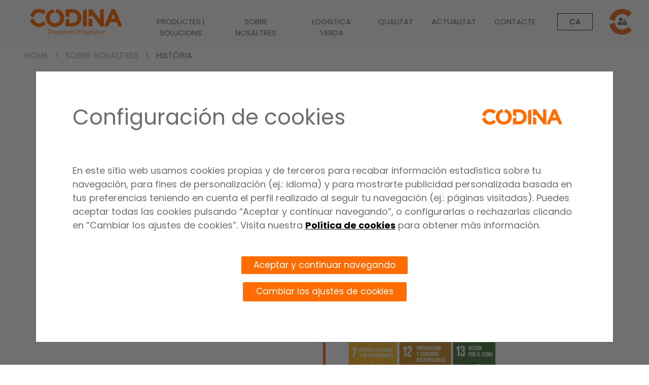

--- FILE ---
content_type: text/html; charset=utf-8
request_url: https://www.codinagrup.com/ca-es/sobre-nosotros/historia/
body_size: 90666
content:
    
<!DOCTYPE html>
<html>
<head>
    <meta charset="utf-8">
    <meta name="viewport" content="width=device-width, initial-scale=1.0">
    <title>Hist&#242;ria | Transports Codina</title>
    <meta name="description" content="&quot;El Grup Codina es va establir el 1955. El treball de tres generacions en creixement i progr&#233;s constant ha consolidat l&#39;empresa com un operador de LOG&#205;STICA INTEGRAL de refer&#232;ncia al sector.
&quot;" />
    <meta name="keywords" />
            <link rel="shortcut icon" href="/media/3378/codina-favicon.png" />



    <!-- Styles Framework -->
    <link href="/bundles/style?v=QFb0CaCus81S0T47dq_DKNW1D6rn371M-Bwmr-uf7rE1" rel="stylesheet"/>


    <!-- Styles WB_co -->
    <link rel="stylesheet" href="/Assets/WB_co/dist/themes/codina/wb_co_themestyles.css?v=352507f2cd124ac8880fbd037a5c1069" />

    <!-- Styles Modules -->
    <link rel="stylesheet" href="https://cdnjs.cloudflare.com/ajax/libs/openlayers/4.6.5/ol.css" />

        <!-- Scripts HeadTagAfterOpen -->
<!-- Google Tag Manager -->
<script>(function(w,d,s,l,i){w[l]=w[l]||[];w[l].push({'gtm.start':
new Date().getTime(),event:'gtm.js'});var f=d.getElementsByTagName(s)[0],
j=d.createElement(s),dl=l!='dataLayer'?'&l='+l:'';j.async=true;j.src=
'https://www.googletagmanager.com/gtm.js?id='+i+dl;f.parentNode.insertBefore(j,f);
})(window,document,'script','dataLayer','GTM-MCVQV4KL');</script>
<!-- End Google Tag Manager -->

    <!-- Scripts Framework -->
    
    <script src="https://ajax.aspnetcdn.com/ajax/jQuery/jquery-2.1.1.min.js"></script>
    <script src="https://ajax.aspnetcdn.com/ajax/jquery.validate/1.13.1/jquery.validate.js"></script>
    <script src="https://ajax.aspnetcdn.com/ajax/mvc/5.1/jquery.validate.unobtrusive.js"></script>
    <script src="/Assets/lib/bootstrap/js/bootstrap.min.js"></script>
    <script src="/Assets/lib/bootstrap/js/bs-animation.js"></script>
    <script src="/Assets/lib/magnificPopup/jquery.magnific-popup.min.js"></script>

    <!-- Settings Website -->
    <script src="/Assets/WB_co/dist/scripts/default/core/js/settings.min.js?v=352507f2cd124ac8880fbd037a5c1069"></script>

    <!-- Scripts Plugins WB_co -->
    <script src="/Assets/WB_co/dist/scripts/default/plugins/accordion/wb-co-des-accordion.min.js?v=352507f2cd124ac8880fbd037a5c1069"></script>


    

    
<script src="https://www.google.com/recaptcha/api.js?onload=recaptchaOnloadCallback&render=explicit" async defer></script>
<script type="text/javascript">
        var recaptchaOnloadCallback = function () {
            $('.g-recaptcha').each(function (index, el) {
                $(el).trigger("recaptcha-init");
                return;

                var form = $(this).closest('form');

                function recaptchaExecuteCallback(token) {
                    form.trigger("recaptcha-response");
                    //form[0].submit();
                }

                grecaptcha.render(el, {
                    sitekey: $(el).data('sitekey'),
                    badge: "inline",
                    size: "invisible",
                    callback: recaptchaExecuteCallback
                });
                //grecaptcha.execute(el.id);


                form.on("recaptcha-request", function () {
                    grecaptcha.execute(form.id);
                })

                form.validate().settings.xxsubmitHandler = function (form) {
                    grecaptcha.execute(form.id);
                    //form.submit();
                };
            });
        };
</script>

</head>
<body class="wb-co-fullwidth ">

    



    <div id="wb-co-cookiesgdpr_module" class="wb-co-cookiesgdpr" style="display:none;">
        <div class="cookiesgdpr">
            <div class="cookiesgdpr__base" data-version="5">
                <section role="dialog" class="wb-co-cookiesgdpr__dialog container">
                    <div class="wb-co-cookiesgdpr__closebtn">
                        <button type="button" data-alert-close="" aria-label="Cierra alerta" class="cookiesgdpr__closebtn">
                            X
                        </button>
                    </div>
                    <div class="wb-co-cookiesgdpr__intro">

                        <div class="cookiesgdpr__step cookiesgdpr__step--main">

                            <div class="row">
                                <div class="col-12 col-md-8 wb-co-cookiesgdpr__title__container">
                                    <h2 class="wb-co-cookiesgdpr__title texto_graphic_32_negro">
                                        Configuraci&#243;n de cookies
                                    </h2>
                                </div>
                                <div class="col-12 col-md-4 wb-co-cookiesgdpr__logo__container">
                                        <img src="/media/2906/enmascarar_grupo_126_tk_pattern.png" class="wb-co-cookiesgdpr__logo ">
                                </div>
                            </div>

                            <div class="wb-co-cookiesgdpr__description my-5">
                                <p>
                                    <p>En este sitio web usamos cookies propias y de terceros para recabar información estadística sobre tu navegación, para fines de personalización (ej.: idioma) y para mostrarte publicidad personalizada basada en tus preferencias teniendo en cuenta el perfil realizado al seguir tu navegación (ej.: páginas visitadas). Puedes aceptar todas las cookies pulsando “Aceptar y continuar navegando”, o configurarlas o rechazarlas clicando en “Cambiar los ajustes de cookies”. Visita nuestra <strong><a style="color: #000000; text-decoration: underline; font-weight: 600;" data-udi="umb://document/ff3dd721ac66406c94ede81f1e64f002" href="/ca-es/cookies-page/" title="Cookies page">Política de cookies</a></strong> para obtener más información.</p>
                                </p>
                            </div>
                            <form name="aceptarAllCookiesForm" id="aceptarAllCookiesForm">
                                <input type="hidden" name="cookie_version" value="1" />
                                    <input type="hidden" name="cookie_type" value="personalizacion_propias" />
                                    <input type="hidden" name="cookie_type" value="analisis" />
                            </form>

                            <div class="cookiesgdpr__btns text-center my-3">
                                <div class="wb-co-cookiesgdpr__btnwrapper my-3">
                                    <button class="wb-co-cookiesgdpr__acceptbtn btn cookiesgdpr__actionbtn">
                                        Aceptar y continuar navegando
                                    </button>
                                </div>
                                    <div class="wb-co-cookiesgdpr__btnwrapper">
                                        <button class="wb-co-cookiesgdpr__configbtn btn btn--brand">
                                            Cambiar los ajustes de cookies
                                        </button>
                                    </div>
                                <div class="cookiesgdpr__extramargin"></div>
                            </div>
                        </div>

                    </div>
                    <div class="wb-co-cookiesgdpr__configuration cookies__explicitbuttons" style="display:none;">
                        <div class="">
                            <div class="row">
                                <div class="col-12 col-md-8 wb-co-cookiesgdpr__title__container">
                                    <h2 class="wb-co-cookiesgdpr__title texto_graphic_32_negro">
                                        Panel de configuraci&#243;n de cookies
                                    </h2>
                                </div>
                                <div class="col-12 col-md-4  wb-co-cookiesgdpr__logo__container">
                                        <img src="/media/2906/enmascarar_grupo_126_tk_pattern.png" class="wb-co-cookiesgdpr__logo ">
                                </div>
                            </div>

                            <div class="wb-co-cookiesgdpr__description my-5">
                                <p>
                                    <p>Te presentamos nuestra pantalla de configuración de cookies propias y de terceros.</p>
<p>Las cookies son pequeños archivos de datos utilizados en el terminal del usuario (tales como ordenador, tableta, teléfono móvil, etc.) y que almacenan y recuperan información durante su navegación.</p>
<p>A continuación podrás modificar los parámetros que afectan a las cookies que utilizamos.</p>
                                </p>
                            </div>

                            <div class="wb-co-cookiesgdpr__cookiegroups">

                                <form name="aceptarCustomCookiesForm" id="aceptarCustomCookiesForm">

                                    <input type="hidden" name="cookie_version" value="1" />

                                            <div class="wb-co-cookiesgdpr__tipo">
                                                <div class="row">
                                                    <div class="col-12 col-md-3 order-md-2 mb-4 mb-md-0 pb-2 pb-md-0">

                                                        <div class="float-left float-md-right">
                                                                <label class="check_container" style="display:none;">
                                                                    <input type="checkbox" class="tipocookies_check check_disabled" name="tipo_personalizacion_propias" id="tipo_personalizacion_propias" data-required="True" checked="checked" />
                                                                    <span class="checkmark"></span>
                                                                </label>
                                                        </div>
                                                        <div class="tipocookies_status float-left float-md-right " data-alias="personalizacion_propias">
                                                                Siempre activas

                                                        </div>
                                                    </div>
                                                    <div class="col-12 col-md-9 order-md-1">
                                                        <h4><strong>Cookies de personalizaci&#243;n (propias)</strong></h4>
                                                        <p><p>Permiten recordar información para que el usuario acceda al sitio web con determinadas características que pueden diferenciar su experiencia de la de otros usuarios. En particular, las utilizamos para recordar el idioma seleccionado por el usuario en posteriores sesiones.</p></p>
                                                        <p></p>
                                                    </div>



                                                </div>
                                                    <div class="text-left text-md-right my-3">
                                                        <a href="#" class="wb-co-cookiesgdpr__viewcookies" data-cookies-tipo="personalizacion_propias">(+) Ver cookies</a>
                                                    </div>
                                                    <div class="wb-co-cookiesgdpr__cookieslist" id="cookieslist_personalizacion_propias" style="display:none;">
                                                        <table cellpadding="0" cellspacing="0">
                                                            <colgroup>
                                                                <col width="15%" />
                                                                <col width="30%" />
                                                                <col width="20%" />
                                                                <col width="40%" />
                                                            </colgroup>
                                                            <thead>
                                                                <tr>
                                                                    <th>Denominación</th>
                                                                    <th>Empresa Titular</th>
                                                                    <th>Duración de la cookie</th>
                                                                    <th>Finalidad de la cookie</th>
                                                                </tr>
                                                            </thead>
                                                            <tbody>
                                                                    <tr>
                                                                        <td>idioma</td>
                                                                        <td>Cliente</td>
                                                                        <td>Persistente. 1 a&#241;o</td>
                                                                        <td><p><span>Recuerda el idioma seleccionado por un usuario con el que visualizar una página web</span></p></td>
                                                                    </tr>
                                                                    <tr>
                                                                        <td>siteconfig</td>
                                                                        <td>Transports Codina</td>
                                                                        <td>Persistente. 1 a&#241;o</td>
                                                                        <td><p><span>Recuerda el idioma seleccionado por un usuario con el que visualizar una página web</span></p></td>
                                                                    </tr>
                                                            </tbody>
                                                        </table>

                                                    </div>

                                            </div>
                                            <div class="wb-co-cookiesgdpr__tipo">
                                                <div class="row">
                                                    <div class="col-12 col-md-3 order-md-2 mb-4 mb-md-0 pb-2 pb-md-0">

                                                        <div class="float-left float-md-right">
                                                                <label class="check_container" id="btns_analisis">

                                                                    <input type="checkbox" class="tipocookies_check" name="tipo_analisis" id="tipo_analisis" style="display:none;" />
                                                                        <a href="#" class="gdpr_btn_habilitar" data-alias="analisis">Habilitar</a>
                                                                        <a href="#" class="gdpr_btn_deshabilitar" data-alias="analisis">Deshabilitar</a>

                                                                </label>
                                                        </div>
                                                        <div class="tipocookies_status float-left float-md-right " data-alias="analisis">

                                                        </div>
                                                    </div>
                                                    <div class="col-12 col-md-9 order-md-1">
                                                        <h4><strong>Cookies de an&#225;lisis</strong></h4>
                                                        <p><p>Permiten el seguimiento y análisis del comportamiento de los usuarios. La información recogida mediante este tipo de cookies se utiliza en la medición de la actividad del sitio web, con el fin de introducir mejoras en función del análisis del uso que hacen los usuarios del sitio</p></p>
                                                        <p></p>
                                                    </div>



                                                </div>
                                                    <div class="text-left text-md-right my-3">
                                                        <a href="#" class="wb-co-cookiesgdpr__viewcookies" data-cookies-tipo="analisis">(+) Ver cookies</a>
                                                    </div>
                                                    <div class="wb-co-cookiesgdpr__cookieslist" id="cookieslist_analisis" style="display:none;">
                                                        <table cellpadding="0" cellspacing="0">
                                                            <colgroup>
                                                                <col width="15%" />
                                                                <col width="30%" />
                                                                <col width="20%" />
                                                                <col width="40%" />
                                                            </colgroup>
                                                            <thead>
                                                                <tr>
                                                                    <th>Denominación</th>
                                                                    <th>Empresa Titular</th>
                                                                    <th>Duración de la cookie</th>
                                                                    <th>Finalidad de la cookie</th>
                                                                </tr>
                                                            </thead>
                                                            <tbody>
                                                                    <tr>
                                                                        <td>_ga</td>
                                                                        <td>Google</td>
                                                                        <td>Persistente. 2 a&#241;os</td>
                                                                        <td><p>Registra una identificación única que se utiliza para generar datos estadísticos acerca de cómo utiliza el visitante el sitio web.</p></td>
                                                                    </tr>
                                                                    <tr>
                                                                        <td>_ga_NQ4D9W4S0E</td>
                                                                        <td>Google</td>
                                                                        <td>Persistente. 1 d&#237;a</td>
                                                                        <td><p><span>Utilizado por Google Analytics para controlar la tasa de peticiones</span></p></td>
                                                                    </tr>
                                                                    <tr>
                                                                        <td>_clyc_xtranet</td>
                                                                        <td>Xtranet</td>
                                                                        <td>1 a&#241;o</td>
                                                                        <td><p>Registra una identificación única que se utiliza para generar datos estadísticos acerca de cómo utiliza el visitante el sitio web.</p></td>
                                                                    </tr>
                                                            </tbody>
                                                        </table>

                                                    </div>

                                            </div>
                                </form>
                            </div>

                            <div class="wb-co-cookiesgdpr__description my-5">
                                <p>
                                    <p>Si tienes alguna duda visita nuestra <strong><a style="color: #000000; text-decoration: underline; font-weight: 600;" data-udi="umb://document/ff3dd721ac66406c94ede81f1e64f002" href="/ca-es/cookies-page/" title="Cookies page">Política de cookies</a></strong></p>
                                </p>
                            </div>

                            <div class="cookiesgdpr__btns text-center my-3">
                                <div class="wb-co-cookiesgdpr__btnwrapper my-3">
                                    <button class="wb-co-cookiesgdpr__savebtn btn cookiesgdpr__actionbtn">
                                        Guardar configuraci&#243;n
                                    </button>
                                </div>
                            </div>
                                <div class="row py-4 cookiesgdpr__extrabuttons">
                                        <div class="col-12 col-md text-center mb-3 mb-md-0 text-md-left">
                                            <a href="#" class="cookiesgdpr__rejectallbtn">Rechazar todas las cookies</a>
                                        </div>
                                                                            <div class="col-12 col-md text-center text-md-right">
                                            <a href="#" class="cookiesgdpr__acceptallbtn">Aceptar todas las cookies</a>
                                        </div>
                                </div>
                            <div class="cookiesgdpr__extramargin"></div>
                        </div>
                    </div>
                </section>
            </div>
        </div>
    </div>
    <script type="text/javascript">
 var showExplicitButtons = true;     </script>

<script src="https://cdn.jsdelivr.net/npm/js-cookie@2/src/js.cookie.min.js"></script>
<script src="/Assets/WB_co/source/default/plugins/cookies-v2/cookies-v2.js?v=1"></script>

<script type="text/javascript">
    cookiesInitModule(1);

    $(document).ready(function () {
        var btnOpenConfigCookies = $(".wb-co-cookiesgdpr__openconfig");
        btnOpenConfigCookies.click(function () {
            console.log("AbreConfig");
                
                checkCookiesVersion();
                cookiesConfigDialogShow(true);
                
        });


        $('.tipocookies_check').on('change', function (e) {
            //Prevent uncheck obligatory
            console.log("click check");
            if ($(this).hasClass("check_disabled") && !this.checked) {
                console.log("fuerza");
                this.checked = true;
            }
            //Change text and status group
            var alias = getAliasFromCookiesContainer($(this).parents(".wb-co-cookiesgdpr__tipo"));
            activarDesactivarCheckBox(alias, $(this).prop("checked"));
        });

    });

</script>
    
        <script type="text/javascript">
            $(document).ready(function () {
                checkCookiesVersion();
            });
        </script>
    


    <a name="topPage"></a>
    <header>
        
<section class="wb-co-section-topmenu wb-skin-08  d">
    <div class="container wb-co-container">
        <div class="row">
            <div class="col px-0">
                <nav class="navbar navbar-light navbar-expand-xl wb-co-header">
                    <div class="container-fluid">
                                <a class="navbar-brand" href="/ca-es/"><img src="/media/3012/logo-codina-_.png" /></a>


                        <button class="navbar-toggler collapsed" data-toggle="collapse" data-target="#navcol-1">
                            
                            <span class="icon-bar top-bar"></span>
                            <span class="icon-bar middle-bar"></span>
                            <span class="icon-bar bottom-bar"></span>
                        </button>
                        <div class="collapse navbar-collapse" id="navcol-1" style="height:100%;">
                                <ul class="nav navbar-nav ml-auto wb-co-header-menu wb-co-header-principalmenu">
                                            <li class="dropdown wb-co-header-menu-simple ">
                                                <a class="dropdown-toggle nav-link dropdown-toggle" data-toggle="dropdown" aria-expanded="false" href="#" data-image="">PRODUCTES I SOLUCIONS</a>
                                                <div class="dropdown-menu dropdown-large" role="menu" style="">
                                                    <div class="row">
                                                            <div class="col dropdown-menu-container font-weight-bold dropitem-category">
                                                                <a class="dropdown-item  font-weight-bold dropitem-category" role="presentation" href="/ca-es/productos-y-soluciones/logistica-integral/" data-image="">Log&#237;stica integral</a>
                                                                    <a class="dropdown-item " role="presentation" href="/ca-es/productos-y-soluciones/logistica-integral/transporte-nacional/" data-image="">Transport nacional</a>
                                                                    <a class="dropdown-item " role="presentation" href="/ca-es/productos-y-soluciones/logistica-integral/transporte-internacional/" data-image="">Transport internacional</a>
                                                                    <a class="dropdown-item " role="presentation" href="/ca-es/productos-y-soluciones/logistica-integral/almacenamiento-y-existencias/" data-image="">Emmagatzematge i stocks</a>
                                                                    <a class="dropdown-item " role="presentation" href="/ca-es/productos-y-soluciones/logistica-integral/temperatura-controlada/" data-image="">Temperatura controlada +18</a>
                                                                    <a class="dropdown-item " role="presentation" href="/ca-es/productos-y-soluciones/logistica-integral/logistica-del-frio/" data-image="">Log&#237;stica del fred +4</a>
                                                                    <a class="dropdown-item " role="presentation" href="/ca-es/productos-y-soluciones/logistica-integral/logistica-del-hielo/" data-image="">Log&#237;stica del congelat -18</a>
                                                            </div>
                                                            <div class="col dropdown-menu-container font-weight-bold dropitem-category">
                                                                <a class="dropdown-item  font-weight-bold dropitem-category" role="presentation" href="/ca-es/productos-y-soluciones/industria-alimentaria/" data-image="">Ind&#250;stria aliment&#224;ria</a>
                                                                    <a class="dropdown-item " role="presentation" href="/ca-es/productes-i-solucions/ind&#250;stria-aliment&#224;ria/#productesecologics" data-image="">Productes ecol&#242;gics</a>
                                                            </div>
                                                    </div>
                                                </div>
                                            </li>
                                            <li class="dropdown wb-co-header-menu-simple wb-co-header-menu-active">
                                                <a class="dropdown-toggle nav-link dropdown-toggle" data-toggle="dropdown" aria-expanded="false" href="#" data-image="">SOBRE NOSALTRES</a>
                                                <div class="dropdown-menu " role="menu" style="">
                                                    <div class="row">
                                                            <div class="col-12  dropdown-menu-container ">
                                                                <a class="dropdown-item  " role="presentation" href="/ca-es/sobre-nosotros/quienes-somos/" data-image="">Qui som</a>
                                                            </div>
                                                            <div class="col-12  dropdown-menu-container ">
                                                                <a class="dropdown-item wb-co-header-menu-active " role="presentation" href="/ca-es/sobre-nosotros/historia/" data-image="">Hist&#242;ria</a>
                                                            </div>
                                                            <div class="col-12  dropdown-menu-container ">
                                                                <a class="dropdown-item  " role="presentation" href="/ca-es/sobre-nosotros/personas/" data-image="">Persones</a>
                                                            </div>
                                                            <div class="col-12  dropdown-menu-container ">
                                                                <a class="dropdown-item  " role="presentation" href="/ca-es/sobre-nosotros/corresponsales/" data-image="">Corresponsals</a>
                                                            </div>
                                                            <div class="col-12  dropdown-menu-container ">
                                                                <a class="dropdown-item  " role="presentation" href="/ca-es/sobre-nosotros/instalaciones/" data-image="">Instal&#183;lacions</a>
                                                            </div>
                                                            <div class="col-12  dropdown-menu-container ">
                                                                <a class="dropdown-item  " role="presentation" href="/ca-es/sobre-nosotros/quieres-trabajar-con-nosotros/" data-image="">vols treballar amb nosaltres?</a>
                                                            </div>
                                                            <div class="col-12  dropdown-menu-container ">
                                                                <a class="dropdown-item  " role="presentation" href="/ca-es/sobre-nosotros/nuevo-centro-logistico/" data-image="">Nou centre log&#237;stic</a>
                                                            </div>
                                                    </div>
                                                </div>
                                            </li>
                                            <li class="nav-item " role="presentation">
                                                <a class="nav-link" href="/ca-es/logistica-verde/">LOG&#205;STICA VERDA</a>
                                            </li>
                                            <li class="nav-item " role="presentation">
                                                <a class="nav-link" href="/ca-es/calidad/">QUALITAT</a>
                                            </li>
                                            <li class="nav-item " role="presentation">
                                                <a class="nav-link" href="/ca-es/actualidad/">ACTUALITAT</a>
                                            </li>
                                            <li class="nav-item " role="presentation">
                                                <a class="nav-link" href="/ca-es/contacte/">CONTACTE</a>
                                            </li>

                                </ul>
                                                            <ul class="nav navbar-nav wb-co-header-menu wb-co-header-menu-language">
                                    <li class="dropdown">
                                        <a class="dropdown-toggle nav-link dropdown-toggle" data-toggle="dropdown" aria-expanded="false" href="#">CA</a>
                                        <div class="dropdown-menu" role="menu">
                                                <a class="dropdown-item" role="presentation" href="https://www.codinagrup.com/es-es/sobre-nosotros/historia/">Castellano</a>
                                                <a class="dropdown-item" role="presentation" href="https://www.codinagrup.com/ca-es/sobre-nosotros/historia/">Catal&#225;n</a>
                                                <a class="dropdown-item" role="presentation" href="https://www.codinagrup.com/en/sobre-nosotros/historia/">English</a>

                                        </div>
                                    </li>
                                </ul>


                                    <ul class="nav navbar-nav float-right btn-header">
                                                    <li class="nav-item" role="presentation">
                <a class="nav-link active" href="https://codinaweb.nereid.es/" style="" target="_blank">
                        <img src="/media/3142/area-cliente.png">
                    
                </a>
            </li>



                                    </ul>

                        </div>

                    </div>
                </nav>
            </div>
        </div>
    </div>
</section>


<script type="text/javascript">
    $(document).ready(function () {
        $(".wb-co-section-topmenu .wb-co-header-menu-withimg .dropdown-menu").on("mouseenter mouseleave", ".dropdown-item", function (ev) {
            var self = $(this);
            var tgt = $(ev.delegateTarget);
            var img = self.closest(".dropdown").find(".nav-link").data("image");
            if (ev.type == "mouseenter") {
                img = self.data("image") || img;
            }
            tgt.css("background-image", img ? "url(" + img + ")" : "none");
        });
    });
</script>

<script>
    if (!$("body").hasClass("homepage")) {
        $('header').addClass("scrolling");
    }
    $(window).scroll(function () {
        if ($(this).scrollTop() > 1) {
            $('header').addClass("scrolling");
        }
        else if ($("body").hasClass("homepage")) {
            $('header').removeClass("scrolling");
        }
    });
</script>

    </header>

    
    


    <main class="animated fadeIn fast">
        
<div style="min-height:500px;">





<section class="wb-co-section-modulos">
    
                <div class="wb-co-nomodules"></div>

    
</section>


<div class="top-breadcrumbs">
    <div class="breadcrumbs-wrapper">
        <div class="fcontainer fwb-co-container fwb-co-component py-0">
            <ul class="list-reset breadcrumbs products-menu__breadcrumbs">
                <li style="color: #afafaf;">
                    <a href="/ca-es/" style="color:#afafaf;">HOME</a>
                </li>
                    <li style="color: #afafaf;">
                        <a href="/ca-es/sobre-nosotros/" style="color:#afafaf;">SOBRE NOSALTRES</a>
                    </li>
                <li>
                    <span style="color:#818181;">HIST&#210;RIA</span>
                </li>
            </ul>
            <div class="clearfix"></div>
        </div>

    </div>
</div>    




<section class="wb-co-section-modulos">
                    <div class="module-item">
                        
    <section>
        <div class="wb-co-component wb-co-con-05  " style=" ">
            
            <div class="container wb-co-container">
                <div>
                    




    <div class="wb-co-con-05__item wb-co-fw80">
        <h1><span style="color: #ff6d00;">Història</span></h1>
<p> </p>
<p><span style="color: #6d6d6d;">Codina Grup s’estableix a l’any 1955. El treball de tres generacions creixent i progressant han consolidat la empresa com un operador LOGISTICA INTEGRAL de referència al sector.</span></p>
    </div>

                </div>
            </div>
        </div>
    </section>



                    </div>
                    <div class="module-item">
                        

<section>
    <div class="wb-co-inf-01 wb-co-component wb-skin-01" style="background-color:#fff;">
        <div class="container wb-co-container">
            <div class="row">
                <div class="m-auto col-12 col-md-10 col-xl-8">
                    <div class="row no-gutters position-relative wb-firstitem">
                        <div class="position-absolute wb-co-inf-01__separator" data-aos="fade-up" data-aos-duration="500" data-aos-offset="0" data-aos-delay="100" data-aos-once="true">
                            <div class="rounded-circle bgcolor--primary m-auto wb-co-inf-01__separator__icon">&nbsp;</div>
                            <div class="m-auto wb-co-inf-01__separator__line">&nbsp;</div>
                        </div>
                        <div class="wb-co-inf-01__block text-lg-right pr-lg-4 pt-1 pb-2 pb-lg-5 col col-12 col-lg-6 " data-aos="fade-up" data-aos-duration="500" data-aos-offset="15" data-aos-delay="100" data-aos-once="true">
                                <div class="inf01__titulo">
                                    Any 2030
                                </div>

                        </div>
                        <div class="wb-co-inf-01__block text-lg-left pl-lg-4 pb-2 pt-1 pb-lg-5 col col-12 col-lg-6 " data-aos="fade-up" data-aos-duration="500" data-aos-offset="15" data-aos-delay="100" data-aos-once="true">
                                <div class="inf01__detalle mt-2 ml-md-4">
                                    <p><span style="color: #6d6d6d;">Compliment dels Objectius desenvolupament Sostenible segons l’ Agenda 2030</span></p>
                                    <div class="mt-5">
                                        <img src="/media/3034/_0012_s_sdg_goals_icons-individual-rgb-13.jpg?anchor=center&amp;mode=crop&amp;quality=95&amp;width=300&amp;height=200&amp;rnd=133870264160000000" class="mw-100" />
                                    </div>
                                </div>
                        </div>
                    </div>
                    <div class="row no-gutters position-relative ">
                        <div class="position-absolute wb-co-inf-01__separator" data-aos="fade-up" data-aos-duration="500" data-aos-offset="0" data-aos-delay="200" data-aos-once="true">
                            <div class="rounded-circle bgcolor--primary m-auto wb-co-inf-01__separator__icon">&nbsp;</div>
                            <div class="m-auto wb-co-inf-01__separator__line">&nbsp;</div>
                        </div>
                        <div class="wb-co-inf-01__block text-lg-right pr-lg-4 pt-1 pb-2 pb-lg-5 col col-12 col-lg-6 order-2 order-lg-1" data-aos="fade-up" data-aos-duration="500" data-aos-offset="15" data-aos-delay="200" data-aos-once="true">
                            <div class="inf01__detalle mt-2 ml-md-3 text-left">
                                <p><span style="color: #6d6d6d;">Triplicar la nostra presència Internacional.</span></p>
                                <div class="mt-5">
                                    <img src="/media/3033/_0011_capa-1.jpg?anchor=center&amp;mode=crop&amp;quality=95&amp;width=300&amp;height=200&amp;rnd=133870264160000000" class="mw-100" />
                                </div>
                            </div>

                        </div>
                        <div class="wb-co-inf-01__block text-lg-left pl-lg-4 pb-2 pt-1 pb-lg-5 col col-12 col-lg-6 order-1 order-lg-2" data-aos="fade-up" data-aos-duration="500" data-aos-offset="15" data-aos-delay="200" data-aos-once="true">
                                <div class="inf01__titulo">
                                    Any 2025
                                </div>
                        </div>
                    </div>
                    <div class="row no-gutters position-relative ">
                        <div class="position-absolute wb-co-inf-01__separator" data-aos="fade-up" data-aos-duration="500" data-aos-offset="0" data-aos-delay="300" data-aos-once="true">
                            <div class="rounded-circle bgcolor--primary m-auto wb-co-inf-01__separator__icon">&nbsp;</div>
                            <div class="m-auto wb-co-inf-01__separator__line">&nbsp;</div>
                        </div>
                        <div class="wb-co-inf-01__block text-lg-right pr-lg-4 pt-1 pb-2 pb-lg-5 col col-12 col-lg-6 " data-aos="fade-up" data-aos-duration="500" data-aos-offset="15" data-aos-delay="300" data-aos-once="true">
                                <div class="inf01__titulo">
                                    Any 2021
                                </div>

                        </div>
                        <div class="wb-co-inf-01__block text-lg-left pl-lg-4 pb-2 pt-1 pb-lg-5 col col-12 col-lg-6 " data-aos="fade-up" data-aos-duration="500" data-aos-offset="15" data-aos-delay="300" data-aos-once="true">
                                <div class="inf01__detalle mt-2 ml-md-4">
                                    <p><span style="color: #6d6d6d;">Inauguració de la nova Plataforma Logística de Congelat</span></p>
                                    <div class="mt-5">
                                        <img src="/media/3025/_0003_capa-3.jpg?anchor=center&amp;mode=crop&amp;quality=95&amp;width=300&amp;height=200&amp;rnd=133870264160000000" class="mw-100" />
                                    </div>
                                </div>
                        </div>
                    </div>
                    <div class="row no-gutters position-relative ">
                        <div class="position-absolute wb-co-inf-01__separator" data-aos="fade-up" data-aos-duration="500" data-aos-offset="0" data-aos-delay="400" data-aos-once="true">
                            <div class="rounded-circle bgcolor--primary m-auto wb-co-inf-01__separator__icon">&nbsp;</div>
                            <div class="m-auto wb-co-inf-01__separator__line">&nbsp;</div>
                        </div>
                        <div class="wb-co-inf-01__block text-lg-right pr-lg-4 pt-1 pb-2 pb-lg-5 col col-12 col-lg-6 order-2 order-lg-1" data-aos="fade-up" data-aos-duration="500" data-aos-offset="15" data-aos-delay="400" data-aos-once="true">
                            <div class="inf01__detalle mt-2 ml-md-3 text-left">
                                <p><span style="color: #6d6d6d;">Expansió en Logística de temperatura controlada i Refrigerada triplicant la seva capacitat</span></p>
<p> </p>
                                <div class="mt-5">
                                    <img src="/media/3024/_0002_gtaz4482.jpg?anchor=center&amp;mode=crop&amp;quality=95&amp;width=300&amp;height=200&amp;rnd=133870264160000000" class="mw-100" />
                                </div>
                            </div>

                        </div>
                        <div class="wb-co-inf-01__block text-lg-left pl-lg-4 pb-2 pt-1 pb-lg-5 col col-12 col-lg-6 order-1 order-lg-2" data-aos="fade-up" data-aos-duration="500" data-aos-offset="15" data-aos-delay="400" data-aos-once="true">
                                <div class="inf01__titulo">
                                    Anys 2018 - 2020
                                </div>
                        </div>
                    </div>
                    <div class="row no-gutters position-relative ">
                        <div class="position-absolute wb-co-inf-01__separator" data-aos="fade-up" data-aos-duration="500" data-aos-offset="0" data-aos-delay="500" data-aos-once="true">
                            <div class="rounded-circle bgcolor--primary m-auto wb-co-inf-01__separator__icon">&nbsp;</div>
                            <div class="m-auto wb-co-inf-01__separator__line">&nbsp;</div>
                        </div>
                        <div class="wb-co-inf-01__block text-lg-right pr-lg-4 pt-1 pb-2 pb-lg-5 col col-12 col-lg-6 " data-aos="fade-up" data-aos-duration="500" data-aos-offset="15" data-aos-delay="500" data-aos-once="true">
                                <div class="inf01__titulo">
                                    Any 2015
                                </div>

                        </div>
                        <div class="wb-co-inf-01__block text-lg-left pl-lg-4 pb-2 pt-1 pb-lg-5 col col-12 col-lg-6 " data-aos="fade-up" data-aos-duration="500" data-aos-offset="15" data-aos-delay="500" data-aos-once="true">
                                <div class="inf01__detalle mt-2 ml-md-4">
                                    <p><span style="color: #6d6d6d;">Transports Codina, comença una aposta per a la especialització cap a la cadena Logística del Producte Alimentari, i gràcies a les millores en Qualitat i de les infraestructures, aconsegueix obtenir la Certificació IFS Logistic i la Certificació de Magatzem Ecològic del CCPPAE.</span></p>
                                    <div class="mt-5">
                                        <img src="/media/3224/_0001_capa-2.jpg?anchor=center&amp;mode=crop&amp;quality=95&amp;width=300&amp;height=200&amp;rnd=133870264160000000" class="mw-100" />
                                    </div>
                                </div>
                        </div>
                    </div>
                    <div class="row no-gutters position-relative ">
                        <div class="position-absolute wb-co-inf-01__separator" data-aos="fade-up" data-aos-duration="500" data-aos-offset="0" data-aos-delay="600" data-aos-once="true">
                            <div class="rounded-circle bgcolor--primary m-auto wb-co-inf-01__separator__icon">&nbsp;</div>
                            <div class="m-auto wb-co-inf-01__separator__line">&nbsp;</div>
                        </div>
                        <div class="wb-co-inf-01__block text-lg-right pr-lg-4 pt-1 pb-2 pb-lg-5 col col-12 col-lg-6 order-2 order-lg-1" data-aos="fade-up" data-aos-duration="500" data-aos-offset="15" data-aos-delay="600" data-aos-once="true">
                            <div class="inf01__detalle mt-2 ml-md-3 text-left">
                                <p><span style="color: #6d6d6d;">Entren a l’empresa la tercera generació, LLUÍS CODINA I SÍLVIA CODINA.</span><br /><span style="color: #6d6d6d;">Durant aquests anys, l’empresa va anar creixent i incorporant nous serveis i una nova plataforma a Valencia, i aconsegueix anar-se consolidant com una de les empreses de referent a Barcelona.</span></p>
<p> </p>
                                <div class="mt-5">
                                    <img src="/media/3022/_0000_foto-llu&#237;s-codina-y-s&#237;lvia-codina.jpg?anchor=center&amp;mode=crop&amp;quality=95&amp;width=300&amp;height=200&amp;rnd=133870264160000000" class="mw-100" />
                                </div>
                            </div>

                        </div>
                        <div class="wb-co-inf-01__block text-lg-left pl-lg-4 pb-2 pt-1 pb-lg-5 col col-12 col-lg-6 order-1 order-lg-2" data-aos="fade-up" data-aos-duration="500" data-aos-offset="15" data-aos-delay="600" data-aos-once="true">
                                <div class="inf01__titulo">
                                    Anys 1998 - 2000
                                </div>
                        </div>
                    </div>
                    <div class="row no-gutters position-relative ">
                        <div class="position-absolute wb-co-inf-01__separator" data-aos="fade-up" data-aos-duration="500" data-aos-offset="0" data-aos-delay="700" data-aos-once="true">
                            <div class="rounded-circle bgcolor--primary m-auto wb-co-inf-01__separator__icon">&nbsp;</div>
                            <div class="m-auto wb-co-inf-01__separator__line">&nbsp;</div>
                        </div>
                        <div class="wb-co-inf-01__block text-lg-right pr-lg-4 pt-1 pb-2 pb-lg-5 col col-12 col-lg-6 " data-aos="fade-up" data-aos-duration="500" data-aos-offset="15" data-aos-delay="700" data-aos-once="true">
                                <div class="inf01__titulo">
                                    Any 1980
                                </div>

                        </div>
                        <div class="wb-co-inf-01__block text-lg-left pl-lg-4 pb-2 pt-1 pb-lg-5 col col-12 col-lg-6 " data-aos="fade-up" data-aos-duration="500" data-aos-offset="15" data-aos-delay="700" data-aos-once="true">
                                <div class="inf01__detalle mt-2 ml-md-4">
                                    <p><span style="color: #6d6d6d;">Inauguració de la tercera plataforma a Olot de 2.500 m2</span><br /><span style="color: #6d6d6d;">Entre aquests anys Transports Codina va creant la seva xarxa de partners i va ampliant rutes fins a poder tenir cobertura a tot el territori nacional.</span></p>
                                    <div class="mt-5">
                                        <img src="/media/3032/_0010_capa-4.jpg?anchor=center&amp;mode=crop&amp;quality=95&amp;width=300&amp;height=200&amp;rnd=133870264160000000" class="mw-100" />
                                    </div>
                                </div>
                        </div>
                    </div>
                    <div class="row no-gutters position-relative ">
                        <div class="position-absolute wb-co-inf-01__separator" data-aos="fade-up" data-aos-duration="500" data-aos-offset="0" data-aos-delay="800" data-aos-once="true">
                            <div class="rounded-circle bgcolor--primary m-auto wb-co-inf-01__separator__icon">&nbsp;</div>
                            <div class="m-auto wb-co-inf-01__separator__line">&nbsp;</div>
                        </div>
                        <div class="wb-co-inf-01__block text-lg-right pr-lg-4 pt-1 pb-2 pb-lg-5 col col-12 col-lg-6 order-2 order-lg-1" data-aos="fade-up" data-aos-duration="500" data-aos-offset="15" data-aos-delay="800" data-aos-once="true">
                            <div class="inf01__detalle mt-2 ml-md-3 text-left">
                                <p><span style="color: #6d6d6d;">Transports Codina es constitueix legalment com a societat S.A. amb seu Tona. Al mateix any, s’estableix també a Saragossa en un magatzem de 1200 m2.</span></p>
<p> </p>
                                <div class="mt-5">
                                    <img src="/media/3028/_0006_timeline_tona_any1976.jpg?anchor=center&amp;mode=crop&amp;quality=95&amp;width=300&amp;height=200&amp;rnd=133870264160000000" class="mw-100" />
                                </div>
                            </div>

                        </div>
                        <div class="wb-co-inf-01__block text-lg-left pl-lg-4 pb-2 pt-1 pb-lg-5 col col-12 col-lg-6 order-1 order-lg-2" data-aos="fade-up" data-aos-duration="500" data-aos-offset="15" data-aos-delay="800" data-aos-once="true">
                                <div class="inf01__titulo">
                                    Any 1976
                                </div>
                        </div>
                    </div>
                    <div class="row no-gutters position-relative ">
                        <div class="position-absolute wb-co-inf-01__separator" data-aos="fade-up" data-aos-duration="500" data-aos-offset="0" data-aos-delay="900" data-aos-once="true">
                            <div class="rounded-circle bgcolor--primary m-auto wb-co-inf-01__separator__icon">&nbsp;</div>
                            <div class="m-auto wb-co-inf-01__separator__line">&nbsp;</div>
                        </div>
                        <div class="wb-co-inf-01__block text-lg-right pr-lg-4 pt-1 pb-2 pb-lg-5 col col-12 col-lg-6 " data-aos="fade-up" data-aos-duration="500" data-aos-offset="15" data-aos-delay="900" data-aos-once="true">
                                <div class="inf01__titulo">
                                    Any 1975
                                </div>

                        </div>
                        <div class="wb-co-inf-01__block text-lg-left pl-lg-4 pb-2 pt-1 pb-lg-5 col col-12 col-lg-6 " data-aos="fade-up" data-aos-duration="500" data-aos-offset="15" data-aos-delay="900" data-aos-once="true">
                                <div class="inf01__detalle mt-2 ml-md-4">
                                    <p><span style="color: #6d6d6d;">Quan tot els venia de cara i cada, FREDERIC CODINA, va patir un accident al caure malament mentre feia una carrega, i va morir al cap d’una setmana.</span><br /><span style="color: #6d6d6d;">Això va suposar un cop molt dur per la família, però els fills EDUARD I JACINT van decidir continuar el negoci del seu pare.</span></p>
                                    <div class="mt-5">
                                        <img src="/media/3029/_0007_timeline_any-1975_germans.jpg?anchor=center&amp;mode=crop&amp;quality=95&amp;width=300&amp;height=200&amp;rnd=133870264160000000" class="mw-100" />
                                    </div>
                                </div>
                        </div>
                    </div>
                    <div class="row no-gutters position-relative ">
                        <div class="position-absolute wb-co-inf-01__separator" data-aos="fade-up" data-aos-duration="500" data-aos-offset="0" data-aos-delay="1000" data-aos-once="true">
                            <div class="rounded-circle bgcolor--primary m-auto wb-co-inf-01__separator__icon">&nbsp;</div>
                            <div class="m-auto wb-co-inf-01__separator__line">&nbsp;</div>
                        </div>
                        <div class="wb-co-inf-01__block text-lg-right pr-lg-4 pt-1 pb-2 pb-lg-5 col col-12 col-lg-6 order-2 order-lg-1" data-aos="fade-up" data-aos-duration="500" data-aos-offset="15" data-aos-delay="1000" data-aos-once="true">
                            <div class="inf01__detalle mt-2 ml-md-3 text-left">
                                <p><span style="color: #6d6d6d;">Gràcies a la confiança d’alguns fabricants d’embotits de la zona de Vic, va obrir la primera línia regular de transport de mercaderies, Vic - Saragossa, un cop per setmana. </span><br /><span style="color: #6d6d6d;">Al cap de 3 anys, cap al 1963, la seva cartera de clients havia crescut considerablement, i ja va començar a fer recollides fora de la zona de Vic. Per aquestes èpoques ja tenia clients també a Olot, Manresa, Granollers, Sabadell, Terrassa, etc. i el transport entre Catalunya – Saragossa anava creixent. </span><br /><span style="color: #6d6d6d;">Per aquesta època, ja disposava de 3 vehicles, i comptava amb els seus dos fills, EDUARD CODINA i JACINT CODINA que van entrar en el seu negoci, treballant nit i dia per tirar endavant.</span></p>
<p> </p>
                                <div class="mt-5">
                                    <img src="/media/3031/_0009_timeline_any-1960_embotit_adobestock_351504166.jpg?anchor=center&amp;mode=crop&amp;quality=95&amp;width=300&amp;height=200&amp;rnd=133870264160000000" class="mw-100" />
                                </div>
                            </div>

                        </div>
                        <div class="wb-co-inf-01__block text-lg-left pl-lg-4 pb-2 pt-1 pb-lg-5 col col-12 col-lg-6 order-1 order-lg-2" data-aos="fade-up" data-aos-duration="500" data-aos-offset="15" data-aos-delay="1000" data-aos-once="true">
                                <div class="inf01__titulo">
                                    Any 1960
                                </div>
                        </div>
                    </div>
                    <div class="row no-gutters position-relative ">
                        <div class="position-absolute wb-co-inf-01__separator" data-aos="fade-up" data-aos-duration="500" data-aos-offset="0" data-aos-delay="1100" data-aos-once="true">
                            <div class="rounded-circle bgcolor--primary m-auto wb-co-inf-01__separator__icon">&nbsp;</div>
                            <div class="m-auto wb-co-inf-01__separator__line">&nbsp;</div>
                        </div>
                        <div class="wb-co-inf-01__block text-lg-right pr-lg-4 pt-1 pb-2 pb-lg-5 col col-12 col-lg-6 " data-aos="fade-up" data-aos-duration="500" data-aos-offset="15" data-aos-delay="1100" data-aos-once="true">
                                <div class="inf01__titulo">
                                    Any 1944
                                </div>

                        </div>
                        <div class="wb-co-inf-01__block text-lg-left pl-lg-4 pb-2 pt-1 pb-lg-5 col col-12 col-lg-6 " data-aos="fade-up" data-aos-duration="500" data-aos-offset="15" data-aos-delay="1100" data-aos-once="true">
                                <div class="inf01__detalle mt-2 ml-md-4">
                                    <p><span style="color: #6d6d6d;">Juntament amb 4 socis, compren el primer camió. Un camió vell, però que l’hi servirà per començar en el món del transport.</span><br /><span style="color: #6d6d6d;">Durant uns anys, es va dedicar a transportar blat des de la zona d’Aragó fins als forners dels pobles del nord de Catalunya.</span></p>
                                    <div class="mt-5">
                                        <img src="/media/3030/_0008_timeline_any-1944_cami&#243;_adobestock_216434080.jpg?anchor=center&amp;mode=crop&amp;quality=95&amp;width=300&amp;height=200&amp;rnd=133870264160000000" class="mw-100" />
                                    </div>
                                </div>
                        </div>
                    </div>
                    <div class="row no-gutters position-relative ">
                        <div class="position-absolute wb-co-inf-01__separator" data-aos="fade-up" data-aos-duration="500" data-aos-offset="0" data-aos-delay="1200" data-aos-once="true">
                            <div class="rounded-circle bgcolor--primary m-auto wb-co-inf-01__separator__icon">&nbsp;</div>
                            <div class="m-auto wb-co-inf-01__separator__line">&nbsp;</div>
                        </div>
                        <div class="wb-co-inf-01__block text-lg-right pr-lg-4 pt-1 pb-2 pb-lg-5 col col-12 col-lg-6 order-2 order-lg-1" data-aos="fade-up" data-aos-duration="500" data-aos-offset="15" data-aos-delay="1200" data-aos-once="true">
                            <div class="inf01__detalle mt-2 ml-md-3 text-left">
                                <p><span style="color: #6d6d6d;">A l’edat de 23 anys, un cop acabada la Guerra Civil, s’estableix a la Seu d’Urgell.</span><br /><span style="color: #6d6d6d;">Durant uns 3 anys, cada dia anava caminant fins a Andorra a comprar un pneumàtic de camió, i tornava a la Seu d’Urgell on tenia compradors.</span></p>
<p> </p>
                                <div class="mt-5">
                                    <img src="/media/3027/_0005_timeline_any-1941_andorra_-adobestock_74956300.jpg?anchor=center&amp;mode=crop&amp;quality=95&amp;width=300&amp;height=200&amp;rnd=133870264160000000" class="mw-100" />
                                </div>
                            </div>

                        </div>
                        <div class="wb-co-inf-01__block text-lg-left pl-lg-4 pb-2 pt-1 pb-lg-5 col col-12 col-lg-6 order-1 order-lg-2" data-aos="fade-up" data-aos-duration="500" data-aos-offset="15" data-aos-delay="1200" data-aos-once="true">
                                <div class="inf01__titulo">
                                    Any 1941
                                </div>
                        </div>
                    </div>
                    <div class="row no-gutters position-relative wb-lastitem">
                        <div class="position-absolute wb-co-inf-01__separator" data-aos="fade-up" data-aos-duration="500" data-aos-offset="0" data-aos-delay="1300" data-aos-once="true">
                            <div class="rounded-circle bgcolor--primary m-auto wb-co-inf-01__separator__icon">&nbsp;</div>
                            <div class="m-auto wb-co-inf-01__separator__line">&nbsp;</div>
                        </div>
                        <div class="wb-co-inf-01__block text-lg-right pr-lg-4 pt-1 pb-2 pb-lg-5 col col-12 col-lg-6 " data-aos="fade-up" data-aos-duration="500" data-aos-offset="15" data-aos-delay="1300" data-aos-once="true">
                                <div class="inf01__titulo">
                                    Any 1918
                                </div>

                        </div>
                        <div class="wb-co-inf-01__block text-lg-left pl-lg-4 pb-2 pt-1 pb-lg-5 col col-12 col-lg-6 " data-aos="fade-up" data-aos-duration="500" data-aos-offset="15" data-aos-delay="1300" data-aos-once="true">
                                <div class="inf01__detalle mt-2 ml-md-4">
                                    <p><span style="color: #6d6d6d;">Al poble de Tona, neix Frederic Codina Bayés, fundador del negoci.</span></p>
                                    <div class="mt-5">
                                        <img src="/media/3026/_0004_frederic-codina_2.jpg?anchor=center&amp;mode=crop&amp;quality=95&amp;width=300&amp;height=200&amp;rnd=133870264160000000" class="mw-100" />
                                    </div>
                                </div>
                        </div>
                    </div>
                </div>
            </div>


        </div>
    </div>
</section>

                    </div>
                    <div class="module-item">
                        


<section>
    <div class="wb-co-component wb-co-nav-04 wb-co-pvs " style="background-color:#fff;">
        <div class="container wb-co-container">
            <div>
                <div class="row">
                        <div class="col-12 col-md-6 p-3">
                            <a href="/ca-es/sobre-nosotros/historia/" class="nav04__item">Hist&#242;ria</a>
                        </div>
                        <div class="col-12 col-md-6 p-3">
                            <a href="/ca-es/sobre-nosotros/personas/" class="nav04__item">Persones</a>
                        </div>
                        <div class="col-12 col-md-6 p-3">
                            <a href="/ca-es/sobre-nosotros/corresponsales/" class="nav04__item">Corresponsals</a>
                        </div>
                        <div class="col-12 col-md-6 p-3">
                            <a href="/ca-es/sobre-nosotros/instalaciones/" class="nav04__item">Instal&#183;lacions</a>
                        </div>
                    
                </div>
            </div>
        </div>
    </div>
</section>


                    </div>
                    <div class="module-item">
                        


<section>
    
    <div class="wb-co-component wb-co-for-03 wb-co-pvs " style="background-color:#ffffff;">
        <div class="container wb-co-container">
            <div class="">
                <div class="row">
                    <div class="col-12 col-md-6 order-1">
                        <h3><span style="color: #6d6d6d;">En què podem </span><br /><span style="color: #6d6d6d;">ajudar-lo?</span></h3>
<p> </p>
<p><span style="color: #6d6d6d;">Els oferim serveis i prestacions per a tot tipus de càrrega amb les solucions més innovadores i personalitzades.</span></p>
<p> </p>
<p><span style="color: #6d6d6d;">Truca'ns:</span></p>
<p><br /><a href="tel:+34938898000"><strong style="color: #ff6d00; font-size: 24px;">+34 93 889 80 00</strong></a></p>
                    </div>
                    <div class="col-12 col-md-6 order-2">
                        <div class="px-0 px-md-5">
    <div>
        
    </div>
        <div class="wb-co-for-container">
                    <div class="form-settings" id="e5f341d03c6c41deb74fee6ebb49d5e0"
             
  data-email="[base64]"    >

            <div id="umbraco_form_4581d454eb254d378c09f6280cdff1c3" class="umbraco-forms-form formulariocodinamini umbraco-forms-wb_co_form">

<form action="/ca-es/sobre-nosotros/historia/" enctype="multipart/form-data" method="post"><input name="__RequestVerificationToken" type="hidden" value="yjuBPGvJNr9Ujh1hlK1H7JjnQpEHago6U-TDHFIRXcUhkkyntvUIhzL8dc5nuYo8kK-EMm0U4NPzHt2O-MF0f68rNW6E297JuwN6UOxu4Io1" /><input data-val="true" data-val-required="The FormId field is required." id="FormId" name="FormId" type="hidden" value="4581d454-eb25-4d37-8c09-f6280cdff1c3" /><input id="FormName" name="FormName" type="hidden" value="Formulario Codina mini" /><input data-val="true" data-val-required="The RecordId field is required." id="RecordId" name="RecordId" type="hidden" value="00000000-0000-0000-0000-000000000000" /><input id="PreviousClicked" name="PreviousClicked" type="hidden" value="" />            <input type="hidden" name="FormStep" value="0" />
            <input type="hidden" name="RecordState" value="[base64]" />





<div class="umbraco-forms-page">




        <fieldset class="umbraco-forms-fieldset" id="e6c83f08-a76a-4738-a4b8-a7ac4ff10868">


            <div class="row-fluid">

                    <div class="umbraco-forms-container col-md-12">

                            <div class=" umbraco-forms-field form_personadecontacto shortanswer mandatory" >

                                    <label for="8a5ea35e-d062-4466-d1cf-54453da3c3e2" class="umbraco-forms-label">
                                        Persona de contacte                                             <span class="umbraco-forms-indicator">(*)</span>
                                    </label>


                                <div class="umbraco-forms-field-wrapper">

                                    
<input type="text" 
       name="8a5ea35e-d062-4466-d1cf-54453da3c3e2" 
       id="8a5ea35e-d062-4466-d1cf-54453da3c3e2" 
       class=" text" 
       value="" 
       maxlength="500"
       
data-val="true"
 data-val-required="Si us plau introdueix un valor per Persona de contacte"

/>





<span class="field-validation-valid" data-valmsg-for="8a5ea35e-d062-4466-d1cf-54453da3c3e2" data-valmsg-replace="true"></span>
                                </div>

                            </div>
                            <div class=" umbraco-forms-field form_telefono shortanswer mandatory alternating" >

                                    <label for="ce64bbd0-4b52-4941-e653-a4f2b3e6b1b1" class="umbraco-forms-label">
                                        Telèfon                                             <span class="umbraco-forms-indicator">(*)</span>
                                    </label>


                                <div class="umbraco-forms-field-wrapper">

                                    
<input type="text" 
       name="ce64bbd0-4b52-4941-e653-a4f2b3e6b1b1" 
       id="ce64bbd0-4b52-4941-e653-a4f2b3e6b1b1" 
       class=" text" 
       value="" 
       maxlength="500"
       
data-val="true"
 data-val-required="Si us plau introdueix un valor per Tel&#232;fon"

/>





<span class="field-validation-valid" data-valmsg-for="ce64bbd0-4b52-4941-e653-a4f2b3e6b1b1" data-valmsg-replace="true"></span>
                                </div>

                            </div>
                            <div class=" umbraco-forms-field form_email shortanswer mandatory" >

                                    <label for="290b7fd2-0d36-491e-ace3-5e821feb4224" class="umbraco-forms-label">
                                        Correu electrònic                                             <span class="umbraco-forms-indicator">(*)</span>
                                    </label>


                                <div class="umbraco-forms-field-wrapper">

                                    
<input type="text" 
       name="290b7fd2-0d36-491e-ace3-5e821feb4224" 
       id="290b7fd2-0d36-491e-ace3-5e821feb4224" 
       class=" text" 
       value="" 
       maxlength="500"
       
data-val="true"
 data-val-required="Si us plau introdueix un valor per Correu electr&#242;nic"
 data-val-regex="Si us plau introdueix un valor v&#224;lid per Correu electr&#242;nic" data-regex="[a-zA-Z0-9_.+-]+@[a-zA-Z0-9-]+.[a-zA-Z0-9-.]+"
/>





<span class="field-validation-valid" data-valmsg-for="290b7fd2-0d36-491e-ace3-5e821feb4224" data-valmsg-replace="true"></span>
                                </div>

                            </div>
                            <div class=" umbraco-forms-field consulta longanswer alternating" >

                                    <label for="d1bbed7b-b523-4fc8-deb7-2ff1c012d1b2" class="umbraco-forms-label">
                                        Consulta                                     </label>


                                <div class="umbraco-forms-field-wrapper">

                                    
<textarea class=""  
          name="d1bbed7b-b523-4fc8-deb7-2ff1c012d1b2" 
          id="d1bbed7b-b523-4fc8-deb7-2ff1c012d1b2" 
          rows="2" 
          cols="20"
        



></textarea>



<span class="field-validation-valid" data-valmsg-for="d1bbed7b-b523-4fc8-deb7-2ff1c012d1b2" data-valmsg-replace="true"></span>
                                </div>

                            </div>
                            <div class=" umbraco-forms-field verificaci&#243;n recaptcha2 mandatory" >

                                    <label for="720a145a-3b17-4f6d-8ef9-906473660c9c" class="umbraco-forms-label">
                                        Verificación                                             <span class="umbraco-forms-indicator">(*)</span>
                                    </label>


                                <div class="umbraco-forms-field-wrapper">

                                            <script src="https://www.google.com/recaptcha/api.js" async defer></script>
        <div class="g-recaptcha" data-sitekey="6Ld-3aQgAAAAAB_wjpbEpQmBREcwsce5oCaoSqE6" data-theme="light" data-size="normal"></div>


<span class="field-validation-valid" data-valmsg-for="720a145a-3b17-4f6d-8ef9-906473660c9c" data-valmsg-replace="true"></span>
                                </div>

                            </div>
                            <div class=" umbraco-forms-field altemail xtranetsettingsimport alternating" >



                                <div class="umbraco-forms-field-wrapper">

                                    <input type="hidden" name="89912df9-2278-4db0-f0a5-0d987ad08761" id="89912df9-2278-4db0-f0a5-0d987ad08761" class="hidden" value="" />


    <script>
        (function () {
            var f = $('#89912df9-2278-4db0-f0a5-0d987ad08761');

            var c = f.closest('.form-settings');
            if (c.length && c.data('email')) {
                f.val(c.data('email'));
            }
        }());
    </script>


<span class="field-validation-valid" data-valmsg-for="89912df9-2278-4db0-f0a5-0d987ad08761" data-valmsg-replace="true"></span>
                                </div>

                            </div>
                            <div class=" umbraco-forms-field altsubject xtranetsettingsimport" >



                                <div class="umbraco-forms-field-wrapper">

                                    <input type="hidden" name="df06f654-60ea-49b1-ba1b-43217dd92cc4" id="df06f654-60ea-49b1-ba1b-43217dd92cc4" class="hidden" value="" />


    <script>
        (function () {
            var f = $('#df06f654-60ea-49b1-ba1b-43217dd92cc4');

            var c = f.closest('.form-settings');
            if (c.length && c.data('subject')) {
                f.val(c.data('subject'));
            }
        }());
    </script>


<span class="field-validation-valid" data-valmsg-for="df06f654-60ea-49b1-ba1b-43217dd92cc4" data-valmsg-replace="true"></span>
                                </div>

                            </div>

                    </div>
            </div>

        </fieldset>

    <div style="display: none">
        <input type="text" name="4581d454eb254d378c09f6280cdff1c3" />
    </div>


    <div class="umbraco-forms-navigation row-fluid">

        <div class="col-md-12">
                <input type="submit" 
                       class="btn primary" 
                       value="Enviar" 
                       name="__next" />
        </div>
    </div>
</div><input name='ufprt' type='hidden' value='[base64]' /></form>

        





            <script type="text/javascript" src="/App_Plugins/UmbracoForms/Assets/Themes/Default/umbracoforms-dependencies.js"></script>
            <script type="text/javascript" src="/App_Plugins/UmbracoForms/Assets/Themes/Default/umbracoforms.js"></script>
            <script type="text/javascript" src="/App_Plugins/UmbracoForms/Assets/Themes/Default/umbracoforms-conditions.js"></script>
        <script type="text/javascript">
            (function () {
          

            var contourDateFormat = 'd/m/yy',
                formId = '4581d454eb254d378c09f6280cdff1c3',
                fieldSetConditions = {},
                fieldConditions = {},
                recordvalues = {};
            
            umbracoForms.dependencyCheck(formId);

            var form = $('#umbraco_form_' + formId + ' .umbraco-forms-page');
            var conditions = new umbracoForms.conditions(form, fieldSetConditions, fieldConditions, recordvalues);
            conditions.watch();
            }());
        </script>
                    <link rel="stylesheet" href="/App_Plugins/UmbracoForms/Assets/Themes/Default/style.css" />
    </div>

</div>


        </div>
    <div>
        
    </div>

                        </div>
                    </div>
                </div>
            </div>
        </div>
    </div>
</section>
                    </div>
                    <div class="module-item">
                        
    <section>
        <div class="wb-co-component wb-co-con-05  py-0" style="background-color:#fbfbfb; ">
            
            <div class="container wb-co-container">
                <div>
                    




    <div class="wb-co-con-05__item wb-co-fw80">
        
    </div>

                </div>
            </div>
        </div>
    </section>



                    </div>

</section>

</div>


        
        





    </main>
    <footer>
        

<style>
    .wb-co-footer-columnbox li, .wb-co-footer-columnbox li a {
        color:  !important;
    }
    .wb-co-footer-columnbox li.wb-co-footer-columnitem-destacado, .wb-co-footer-columnbox li.wb-co-footer-columnitem-destacado a {
        color:  !important;
    }
    .footer_siguenos p, .footer_copyrightblock, .footer_copyrightblock a, .footer_lastbuttons a {
        color: #4e4d49 !important;
    }
    .footer_siguenos .fa {
        color: #4e4d49 !important;
    }

</style>


<section class="wb-co-footer wb-skin-06 ">
    <div style="background-color:#ffffff;">
        <div class="container wb-co-container wb-co-footer-footercontainer wb-co-component">
            <div>
                <div class="row">
                    <div class="col wb-co-footer-lastblock">
                        <div class="container-fluid">
                            <div class="row">
                                <div class="col-12 col-md-3">
                                            <div class="ggggwb-co-footer-lastblock-logo footer_logo_img">

                                                    <img src="/media/3125/logo-codina-_-footer.png" class="d-none d-md-block" />
                                                    <img src="/media/3144/logo-codina_footer_centrado.png" class="d-md-none wb-co-footer-mobile-logo" />


                                            </div>

                                </div>

                                <div class="col-12 col-md-9">


                                        <div class="footer_lastbuttons text-right float-none">
                                            <ul class="text-center text-md-right w-100 w-md-auto">
                                                        <li class="mx-0 mx-md-2 mb-2 mb-md-0 secondary_menu d-block d-md-inline-block"><a href="/ca-es/productos-y-soluciones/">PRODUCTES I SOLUCIONS</a></li>
                                                        <li class="mx-0 mx-md-2 mb-2 mb-md-0 secondary_menu d-block d-md-inline-block"><a href="/ca-es/sobre-nosotros/">SOBRE NOSALTRES</a></li>
                                                        <li class="mx-0 mx-md-2 mb-2 mb-md-0 secondary_menu d-block d-md-inline-block"><a href="/ca-es/logistica-verde/">LOG&#205;STICA VERDA</a></li>
                                                        <li class="mx-0 mx-md-2 mb-2 mb-md-0 secondary_menu d-block d-md-inline-block"><a href="/ca-es/calidad/">QUALITAT</a></li>
                                                        <li class="mx-0 mx-md-2 mb-2 mb-md-0 secondary_menu d-block d-md-inline-block"><a href="/ca-es/actualidad/">ACTUALITAT</a></li>
                                                        <li class="mx-0 mx-md-2 mb-2 mb-md-0 secondary_menu d-block d-md-inline-block"><a href="/ca-es/contacte/">CONTACTE</a></li>

                                            </ul>
                                        </div>
                                    

                                        <div class="footer_siguenos mt-5 mr-4">
                                                <p style="font-size:14px;">
                                                    Segueix-nos a:
                                                            <a href="https://twitter.com/codinagrup" target="_blank" title="Twitter" class="twitter">
                                                                <i class="fa fa-twitter"></i>
                                                            </a>
                                                            <a href="https://www.linkedin.com/company/transports-codina-s-a" target="_blank" title="Segueix-nos a Linkedin" class="linkedin">
                                                                <i class="fa fa-linkedin"></i>
                                                            </a>
                                                </p>

                                        </div>


                                </div>
                            </div>
                            <div class="clearFix"></div>
                        </div>





                        <div class="wb-co-footer-lastblock-footer clearfix">
                            <div class="container-fluid">
                                    <div class="wb-co-footer-lastblock-buttons footer_lastbuttons">
                                            <ul>
                                                    <li class="mx-2 mx-md-3 mr-md-0 d-block d-md-inline-block"><a href="/ca-es/aviso-legal/">Av&#237;s Legal</a></li>
                                                    <li class="mx-2 mx-md-3 mr-md-0 d-block d-md-inline-block"><a href="/ca-es/condiciones-de-uso/">Condicions d&#39;us</a></li>
                                                    <li class="mx-2 mx-md-3 mr-md-0 d-block d-md-inline-block"><a href="/ca-es/cookies-page/">Pol&#237;tica de cookies</a></li>
                                            </ul>





                                    </div>
                                                                    <div class="footer_copyrightblock">
                                        <div class="d-inline">
                                            &#169; CODINA 2021
                                        </div>
                                        <div class="d-inline">
                                                        <a href="https://www.codinagrup.com">www.codinagrup.com</a>

                                        </div>
                                    </div>
                            </div>

                        </div>
                    </div>
                </div>
            </div>
        </div>
    </div>
</section>




    </footer>

    
<div id="btnTop" class="wb-co-nav-01__back d-flex">
    <a href="#topPage" data-scroll class="scrollLink d-block w-100 align-self-center text-center">&nbsp;</a>
</div>

<script type="text/javascript">

    $(document).ready(function () {

        var pointAnchor = $("topPage");
        pointAnchor = pointAnchor.length ? pointAnchor : $('[name=topPage]');
        
        $.fn.showButtonTop = function () {
            var elementTop = $(this).offset().top;
            var elementBottom = elementTop + $(this).outerHeight();
            var viewportTop = $(window).scrollTop();
            var viewportBottom = viewportTop + $(window).height();
            return viewportTop > elementTop + 300;
        };

        $(window).on('resize scroll', function () {
            //if ($("[#backMenuPoint").showButtonTop()) {
            if (pointAnchor.showButtonTop()) {
                $("#btnTop").addClass("active");
            } else {
                $("#btnTop").removeClass("active");
            }
        });

        $("#btnTop").detach().appendTo("body");

    });

    $(document).ready(function () {
        
        var altoCabeceraDefault = $(".wb-co-header").outerHeight();
        if (typeof (forceAltoCabecera) !== 'undefined') { altoCabeceraDefault = forceAltoCabecera; }
        var altoCabecera = altoCabeceraDefault;
        $('a[href*="#"]')
            // Remove links that don't actually link to anything
            .not('[href="#"]')
            .not('[href="#0"]')
            .not('.anchor-animate-off')
            .click(function (event) {
                //console.log("no");
                // On-page links
                if ($(window).width() < 1200) altoCabecera = 0;
                else altoCabecera = altoCabeceraDefault;
                if (location.pathname.replace(/^\//, '') == this.pathname.replace(/^\//, '') && location.hostname == this.hostname) {
                    // Figure out element to scroll to
                    var target = $(this.hash);
                    target = target.length ? target : $('[name=' + this.hash.slice(1) + ']');
                    // Does a scroll target exist?
                    if (target.length) {
                        // Only prevent default if animation is actually gonna happen
                        event.preventDefault();
                        smoothScrollTo(target);
                    }
                }
            });
        if (location.hash) {
            var target = getTargetForHash(location.hash);
            if (target.length) {
                setTimeout(function () { smoothScrollTo(target, true); }, 0);
            }
        }

        function smoothScrollTo(target, noanimate, complete) {
            var animationDuration = 700;
            if (noanimate) { animationDuration = 100; }
            if (target.length) {
                $('html, body').animate({
                    scrollTop: Math.max(target.offset().top - altoCabecera, 0)
                }, animationDuration, function () {
                    if (complete) complete();
                    // Callback after animation
                    // Must change focus!
                    var $target = $(target);
                    $target.focus();
                    if ($target.is(":focus")) { // Checking if the target was focused
                        return false;
                    } else {
                        $target.attr('tabindex', '-1'); // Adding tabindex for elements not focusable
                        $target.focus(); // Set focus again
                    };

                });
            }
            
        };
        function getTargetForHash(hash) {
            var target = $(hash);
            target = target.length ? target : $('[name=' + hash.slice(1) + ']');
            return target;
        }

        window.smoothScrollTo = smoothScrollTo;
    });
</script>
    
<!-- Modal -->
<div class="modal fade" id="modalAlertWindow" tabindex="-1" role="dialog" aria-labelledby="modalAlertWindow" aria-hidden="true">
    <div class="modal-dialog modal-dialog-centered" role="document">
        <div class="modal-content">
            <div class="modal-header">
                <h5 class="modal-title"></h5>
                <button type="button" class="close" data-dismiss="modal" aria-label="Close">
                    <span aria-hidden="true">&times;</span>
                </button>
            </div>
            <div class="modal-body">
                
            </div>
            <div class="modal-footer">
                <button type="button" class="btn btn-secondary" data-dismiss="modal"></button>
            </div>
        </div>
    </div>
</div>

<script>
    $(document).ready(function () {
        $.openModalAlertWindow = function (title, text, id) {
            if (id == null) {
                id = "modalAlertWindow";
            }
            var modalWindow = $("#" + id);
            modalWindow.find(".modal-title").html(title);
            modalWindow.find(".modal-body").html(text);
            modalWindow.modal("show");
        };
    });
</script>


    <!-- Scripts Framework -->
    
    <script src="https://cdnjs.cloudflare.com/ajax/libs/aos/2.1.1/aos.js"></script>
    <script src="https://cdnjs.cloudflare.com/ajax/libs/bootstrap-hover-dropdown/2.2.1/bootstrap-hover-dropdown.min.js"></script>
    <script src="https://cdnjs.cloudflare.com/ajax/libs/Swiper/3.3.1/js/swiper.jquery.min.js"></script>
    <script src="/Assets/lib/mobilecheck/mobilecheck.js"></script>
    <script src="/Assets/lib/tiny-cookie/tiny-cookie.min.js"></script>
    <script src="/Assets/lib/flickity/v2.1.2/flickity.pkgd.min.js"></script>
    <script src="/Assets/lib/underscore/underscore-min.js"></script>
    <script src="https://cdnjs.cloudflare.com/ajax/libs/vue/2.6.10/vue.js"></script>

    <!-- Scripts Cookies -->
    

    <!-- Scripts Plugins -->
    <script src="/Assets/WB_co/dist/scripts/default/plugins/accordion_custom/wb-co-accordion.min.js?v=352507f2cd124ac8880fbd037a5c1069"></script>


<script src="/Assets/WB_co/dist/scripts/default/modules/noticias/wb-co-mod-noticias.min.js"></script>



    

        <!-- Scripts BodyTagBeforeClose -->
<script src="https://app.clyc.ai/api/widgets/script?widgetId=927394672933"></script>
    
    

</body>
</html>

--- FILE ---
content_type: text/html; charset=utf-8
request_url: https://www.google.com/recaptcha/api2/anchor?ar=1&k=6Ld-3aQgAAAAAB_wjpbEpQmBREcwsce5oCaoSqE6&co=aHR0cHM6Ly93d3cuY29kaW5hZ3J1cC5jb206NDQz&hl=en&v=PoyoqOPhxBO7pBk68S4YbpHZ&theme=light&size=normal&anchor-ms=20000&execute-ms=30000&cb=atrv3e4eakg0
body_size: 49260
content:
<!DOCTYPE HTML><html dir="ltr" lang="en"><head><meta http-equiv="Content-Type" content="text/html; charset=UTF-8">
<meta http-equiv="X-UA-Compatible" content="IE=edge">
<title>reCAPTCHA</title>
<style type="text/css">
/* cyrillic-ext */
@font-face {
  font-family: 'Roboto';
  font-style: normal;
  font-weight: 400;
  font-stretch: 100%;
  src: url(//fonts.gstatic.com/s/roboto/v48/KFO7CnqEu92Fr1ME7kSn66aGLdTylUAMa3GUBHMdazTgWw.woff2) format('woff2');
  unicode-range: U+0460-052F, U+1C80-1C8A, U+20B4, U+2DE0-2DFF, U+A640-A69F, U+FE2E-FE2F;
}
/* cyrillic */
@font-face {
  font-family: 'Roboto';
  font-style: normal;
  font-weight: 400;
  font-stretch: 100%;
  src: url(//fonts.gstatic.com/s/roboto/v48/KFO7CnqEu92Fr1ME7kSn66aGLdTylUAMa3iUBHMdazTgWw.woff2) format('woff2');
  unicode-range: U+0301, U+0400-045F, U+0490-0491, U+04B0-04B1, U+2116;
}
/* greek-ext */
@font-face {
  font-family: 'Roboto';
  font-style: normal;
  font-weight: 400;
  font-stretch: 100%;
  src: url(//fonts.gstatic.com/s/roboto/v48/KFO7CnqEu92Fr1ME7kSn66aGLdTylUAMa3CUBHMdazTgWw.woff2) format('woff2');
  unicode-range: U+1F00-1FFF;
}
/* greek */
@font-face {
  font-family: 'Roboto';
  font-style: normal;
  font-weight: 400;
  font-stretch: 100%;
  src: url(//fonts.gstatic.com/s/roboto/v48/KFO7CnqEu92Fr1ME7kSn66aGLdTylUAMa3-UBHMdazTgWw.woff2) format('woff2');
  unicode-range: U+0370-0377, U+037A-037F, U+0384-038A, U+038C, U+038E-03A1, U+03A3-03FF;
}
/* math */
@font-face {
  font-family: 'Roboto';
  font-style: normal;
  font-weight: 400;
  font-stretch: 100%;
  src: url(//fonts.gstatic.com/s/roboto/v48/KFO7CnqEu92Fr1ME7kSn66aGLdTylUAMawCUBHMdazTgWw.woff2) format('woff2');
  unicode-range: U+0302-0303, U+0305, U+0307-0308, U+0310, U+0312, U+0315, U+031A, U+0326-0327, U+032C, U+032F-0330, U+0332-0333, U+0338, U+033A, U+0346, U+034D, U+0391-03A1, U+03A3-03A9, U+03B1-03C9, U+03D1, U+03D5-03D6, U+03F0-03F1, U+03F4-03F5, U+2016-2017, U+2034-2038, U+203C, U+2040, U+2043, U+2047, U+2050, U+2057, U+205F, U+2070-2071, U+2074-208E, U+2090-209C, U+20D0-20DC, U+20E1, U+20E5-20EF, U+2100-2112, U+2114-2115, U+2117-2121, U+2123-214F, U+2190, U+2192, U+2194-21AE, U+21B0-21E5, U+21F1-21F2, U+21F4-2211, U+2213-2214, U+2216-22FF, U+2308-230B, U+2310, U+2319, U+231C-2321, U+2336-237A, U+237C, U+2395, U+239B-23B7, U+23D0, U+23DC-23E1, U+2474-2475, U+25AF, U+25B3, U+25B7, U+25BD, U+25C1, U+25CA, U+25CC, U+25FB, U+266D-266F, U+27C0-27FF, U+2900-2AFF, U+2B0E-2B11, U+2B30-2B4C, U+2BFE, U+3030, U+FF5B, U+FF5D, U+1D400-1D7FF, U+1EE00-1EEFF;
}
/* symbols */
@font-face {
  font-family: 'Roboto';
  font-style: normal;
  font-weight: 400;
  font-stretch: 100%;
  src: url(//fonts.gstatic.com/s/roboto/v48/KFO7CnqEu92Fr1ME7kSn66aGLdTylUAMaxKUBHMdazTgWw.woff2) format('woff2');
  unicode-range: U+0001-000C, U+000E-001F, U+007F-009F, U+20DD-20E0, U+20E2-20E4, U+2150-218F, U+2190, U+2192, U+2194-2199, U+21AF, U+21E6-21F0, U+21F3, U+2218-2219, U+2299, U+22C4-22C6, U+2300-243F, U+2440-244A, U+2460-24FF, U+25A0-27BF, U+2800-28FF, U+2921-2922, U+2981, U+29BF, U+29EB, U+2B00-2BFF, U+4DC0-4DFF, U+FFF9-FFFB, U+10140-1018E, U+10190-1019C, U+101A0, U+101D0-101FD, U+102E0-102FB, U+10E60-10E7E, U+1D2C0-1D2D3, U+1D2E0-1D37F, U+1F000-1F0FF, U+1F100-1F1AD, U+1F1E6-1F1FF, U+1F30D-1F30F, U+1F315, U+1F31C, U+1F31E, U+1F320-1F32C, U+1F336, U+1F378, U+1F37D, U+1F382, U+1F393-1F39F, U+1F3A7-1F3A8, U+1F3AC-1F3AF, U+1F3C2, U+1F3C4-1F3C6, U+1F3CA-1F3CE, U+1F3D4-1F3E0, U+1F3ED, U+1F3F1-1F3F3, U+1F3F5-1F3F7, U+1F408, U+1F415, U+1F41F, U+1F426, U+1F43F, U+1F441-1F442, U+1F444, U+1F446-1F449, U+1F44C-1F44E, U+1F453, U+1F46A, U+1F47D, U+1F4A3, U+1F4B0, U+1F4B3, U+1F4B9, U+1F4BB, U+1F4BF, U+1F4C8-1F4CB, U+1F4D6, U+1F4DA, U+1F4DF, U+1F4E3-1F4E6, U+1F4EA-1F4ED, U+1F4F7, U+1F4F9-1F4FB, U+1F4FD-1F4FE, U+1F503, U+1F507-1F50B, U+1F50D, U+1F512-1F513, U+1F53E-1F54A, U+1F54F-1F5FA, U+1F610, U+1F650-1F67F, U+1F687, U+1F68D, U+1F691, U+1F694, U+1F698, U+1F6AD, U+1F6B2, U+1F6B9-1F6BA, U+1F6BC, U+1F6C6-1F6CF, U+1F6D3-1F6D7, U+1F6E0-1F6EA, U+1F6F0-1F6F3, U+1F6F7-1F6FC, U+1F700-1F7FF, U+1F800-1F80B, U+1F810-1F847, U+1F850-1F859, U+1F860-1F887, U+1F890-1F8AD, U+1F8B0-1F8BB, U+1F8C0-1F8C1, U+1F900-1F90B, U+1F93B, U+1F946, U+1F984, U+1F996, U+1F9E9, U+1FA00-1FA6F, U+1FA70-1FA7C, U+1FA80-1FA89, U+1FA8F-1FAC6, U+1FACE-1FADC, U+1FADF-1FAE9, U+1FAF0-1FAF8, U+1FB00-1FBFF;
}
/* vietnamese */
@font-face {
  font-family: 'Roboto';
  font-style: normal;
  font-weight: 400;
  font-stretch: 100%;
  src: url(//fonts.gstatic.com/s/roboto/v48/KFO7CnqEu92Fr1ME7kSn66aGLdTylUAMa3OUBHMdazTgWw.woff2) format('woff2');
  unicode-range: U+0102-0103, U+0110-0111, U+0128-0129, U+0168-0169, U+01A0-01A1, U+01AF-01B0, U+0300-0301, U+0303-0304, U+0308-0309, U+0323, U+0329, U+1EA0-1EF9, U+20AB;
}
/* latin-ext */
@font-face {
  font-family: 'Roboto';
  font-style: normal;
  font-weight: 400;
  font-stretch: 100%;
  src: url(//fonts.gstatic.com/s/roboto/v48/KFO7CnqEu92Fr1ME7kSn66aGLdTylUAMa3KUBHMdazTgWw.woff2) format('woff2');
  unicode-range: U+0100-02BA, U+02BD-02C5, U+02C7-02CC, U+02CE-02D7, U+02DD-02FF, U+0304, U+0308, U+0329, U+1D00-1DBF, U+1E00-1E9F, U+1EF2-1EFF, U+2020, U+20A0-20AB, U+20AD-20C0, U+2113, U+2C60-2C7F, U+A720-A7FF;
}
/* latin */
@font-face {
  font-family: 'Roboto';
  font-style: normal;
  font-weight: 400;
  font-stretch: 100%;
  src: url(//fonts.gstatic.com/s/roboto/v48/KFO7CnqEu92Fr1ME7kSn66aGLdTylUAMa3yUBHMdazQ.woff2) format('woff2');
  unicode-range: U+0000-00FF, U+0131, U+0152-0153, U+02BB-02BC, U+02C6, U+02DA, U+02DC, U+0304, U+0308, U+0329, U+2000-206F, U+20AC, U+2122, U+2191, U+2193, U+2212, U+2215, U+FEFF, U+FFFD;
}
/* cyrillic-ext */
@font-face {
  font-family: 'Roboto';
  font-style: normal;
  font-weight: 500;
  font-stretch: 100%;
  src: url(//fonts.gstatic.com/s/roboto/v48/KFO7CnqEu92Fr1ME7kSn66aGLdTylUAMa3GUBHMdazTgWw.woff2) format('woff2');
  unicode-range: U+0460-052F, U+1C80-1C8A, U+20B4, U+2DE0-2DFF, U+A640-A69F, U+FE2E-FE2F;
}
/* cyrillic */
@font-face {
  font-family: 'Roboto';
  font-style: normal;
  font-weight: 500;
  font-stretch: 100%;
  src: url(//fonts.gstatic.com/s/roboto/v48/KFO7CnqEu92Fr1ME7kSn66aGLdTylUAMa3iUBHMdazTgWw.woff2) format('woff2');
  unicode-range: U+0301, U+0400-045F, U+0490-0491, U+04B0-04B1, U+2116;
}
/* greek-ext */
@font-face {
  font-family: 'Roboto';
  font-style: normal;
  font-weight: 500;
  font-stretch: 100%;
  src: url(//fonts.gstatic.com/s/roboto/v48/KFO7CnqEu92Fr1ME7kSn66aGLdTylUAMa3CUBHMdazTgWw.woff2) format('woff2');
  unicode-range: U+1F00-1FFF;
}
/* greek */
@font-face {
  font-family: 'Roboto';
  font-style: normal;
  font-weight: 500;
  font-stretch: 100%;
  src: url(//fonts.gstatic.com/s/roboto/v48/KFO7CnqEu92Fr1ME7kSn66aGLdTylUAMa3-UBHMdazTgWw.woff2) format('woff2');
  unicode-range: U+0370-0377, U+037A-037F, U+0384-038A, U+038C, U+038E-03A1, U+03A3-03FF;
}
/* math */
@font-face {
  font-family: 'Roboto';
  font-style: normal;
  font-weight: 500;
  font-stretch: 100%;
  src: url(//fonts.gstatic.com/s/roboto/v48/KFO7CnqEu92Fr1ME7kSn66aGLdTylUAMawCUBHMdazTgWw.woff2) format('woff2');
  unicode-range: U+0302-0303, U+0305, U+0307-0308, U+0310, U+0312, U+0315, U+031A, U+0326-0327, U+032C, U+032F-0330, U+0332-0333, U+0338, U+033A, U+0346, U+034D, U+0391-03A1, U+03A3-03A9, U+03B1-03C9, U+03D1, U+03D5-03D6, U+03F0-03F1, U+03F4-03F5, U+2016-2017, U+2034-2038, U+203C, U+2040, U+2043, U+2047, U+2050, U+2057, U+205F, U+2070-2071, U+2074-208E, U+2090-209C, U+20D0-20DC, U+20E1, U+20E5-20EF, U+2100-2112, U+2114-2115, U+2117-2121, U+2123-214F, U+2190, U+2192, U+2194-21AE, U+21B0-21E5, U+21F1-21F2, U+21F4-2211, U+2213-2214, U+2216-22FF, U+2308-230B, U+2310, U+2319, U+231C-2321, U+2336-237A, U+237C, U+2395, U+239B-23B7, U+23D0, U+23DC-23E1, U+2474-2475, U+25AF, U+25B3, U+25B7, U+25BD, U+25C1, U+25CA, U+25CC, U+25FB, U+266D-266F, U+27C0-27FF, U+2900-2AFF, U+2B0E-2B11, U+2B30-2B4C, U+2BFE, U+3030, U+FF5B, U+FF5D, U+1D400-1D7FF, U+1EE00-1EEFF;
}
/* symbols */
@font-face {
  font-family: 'Roboto';
  font-style: normal;
  font-weight: 500;
  font-stretch: 100%;
  src: url(//fonts.gstatic.com/s/roboto/v48/KFO7CnqEu92Fr1ME7kSn66aGLdTylUAMaxKUBHMdazTgWw.woff2) format('woff2');
  unicode-range: U+0001-000C, U+000E-001F, U+007F-009F, U+20DD-20E0, U+20E2-20E4, U+2150-218F, U+2190, U+2192, U+2194-2199, U+21AF, U+21E6-21F0, U+21F3, U+2218-2219, U+2299, U+22C4-22C6, U+2300-243F, U+2440-244A, U+2460-24FF, U+25A0-27BF, U+2800-28FF, U+2921-2922, U+2981, U+29BF, U+29EB, U+2B00-2BFF, U+4DC0-4DFF, U+FFF9-FFFB, U+10140-1018E, U+10190-1019C, U+101A0, U+101D0-101FD, U+102E0-102FB, U+10E60-10E7E, U+1D2C0-1D2D3, U+1D2E0-1D37F, U+1F000-1F0FF, U+1F100-1F1AD, U+1F1E6-1F1FF, U+1F30D-1F30F, U+1F315, U+1F31C, U+1F31E, U+1F320-1F32C, U+1F336, U+1F378, U+1F37D, U+1F382, U+1F393-1F39F, U+1F3A7-1F3A8, U+1F3AC-1F3AF, U+1F3C2, U+1F3C4-1F3C6, U+1F3CA-1F3CE, U+1F3D4-1F3E0, U+1F3ED, U+1F3F1-1F3F3, U+1F3F5-1F3F7, U+1F408, U+1F415, U+1F41F, U+1F426, U+1F43F, U+1F441-1F442, U+1F444, U+1F446-1F449, U+1F44C-1F44E, U+1F453, U+1F46A, U+1F47D, U+1F4A3, U+1F4B0, U+1F4B3, U+1F4B9, U+1F4BB, U+1F4BF, U+1F4C8-1F4CB, U+1F4D6, U+1F4DA, U+1F4DF, U+1F4E3-1F4E6, U+1F4EA-1F4ED, U+1F4F7, U+1F4F9-1F4FB, U+1F4FD-1F4FE, U+1F503, U+1F507-1F50B, U+1F50D, U+1F512-1F513, U+1F53E-1F54A, U+1F54F-1F5FA, U+1F610, U+1F650-1F67F, U+1F687, U+1F68D, U+1F691, U+1F694, U+1F698, U+1F6AD, U+1F6B2, U+1F6B9-1F6BA, U+1F6BC, U+1F6C6-1F6CF, U+1F6D3-1F6D7, U+1F6E0-1F6EA, U+1F6F0-1F6F3, U+1F6F7-1F6FC, U+1F700-1F7FF, U+1F800-1F80B, U+1F810-1F847, U+1F850-1F859, U+1F860-1F887, U+1F890-1F8AD, U+1F8B0-1F8BB, U+1F8C0-1F8C1, U+1F900-1F90B, U+1F93B, U+1F946, U+1F984, U+1F996, U+1F9E9, U+1FA00-1FA6F, U+1FA70-1FA7C, U+1FA80-1FA89, U+1FA8F-1FAC6, U+1FACE-1FADC, U+1FADF-1FAE9, U+1FAF0-1FAF8, U+1FB00-1FBFF;
}
/* vietnamese */
@font-face {
  font-family: 'Roboto';
  font-style: normal;
  font-weight: 500;
  font-stretch: 100%;
  src: url(//fonts.gstatic.com/s/roboto/v48/KFO7CnqEu92Fr1ME7kSn66aGLdTylUAMa3OUBHMdazTgWw.woff2) format('woff2');
  unicode-range: U+0102-0103, U+0110-0111, U+0128-0129, U+0168-0169, U+01A0-01A1, U+01AF-01B0, U+0300-0301, U+0303-0304, U+0308-0309, U+0323, U+0329, U+1EA0-1EF9, U+20AB;
}
/* latin-ext */
@font-face {
  font-family: 'Roboto';
  font-style: normal;
  font-weight: 500;
  font-stretch: 100%;
  src: url(//fonts.gstatic.com/s/roboto/v48/KFO7CnqEu92Fr1ME7kSn66aGLdTylUAMa3KUBHMdazTgWw.woff2) format('woff2');
  unicode-range: U+0100-02BA, U+02BD-02C5, U+02C7-02CC, U+02CE-02D7, U+02DD-02FF, U+0304, U+0308, U+0329, U+1D00-1DBF, U+1E00-1E9F, U+1EF2-1EFF, U+2020, U+20A0-20AB, U+20AD-20C0, U+2113, U+2C60-2C7F, U+A720-A7FF;
}
/* latin */
@font-face {
  font-family: 'Roboto';
  font-style: normal;
  font-weight: 500;
  font-stretch: 100%;
  src: url(//fonts.gstatic.com/s/roboto/v48/KFO7CnqEu92Fr1ME7kSn66aGLdTylUAMa3yUBHMdazQ.woff2) format('woff2');
  unicode-range: U+0000-00FF, U+0131, U+0152-0153, U+02BB-02BC, U+02C6, U+02DA, U+02DC, U+0304, U+0308, U+0329, U+2000-206F, U+20AC, U+2122, U+2191, U+2193, U+2212, U+2215, U+FEFF, U+FFFD;
}
/* cyrillic-ext */
@font-face {
  font-family: 'Roboto';
  font-style: normal;
  font-weight: 900;
  font-stretch: 100%;
  src: url(//fonts.gstatic.com/s/roboto/v48/KFO7CnqEu92Fr1ME7kSn66aGLdTylUAMa3GUBHMdazTgWw.woff2) format('woff2');
  unicode-range: U+0460-052F, U+1C80-1C8A, U+20B4, U+2DE0-2DFF, U+A640-A69F, U+FE2E-FE2F;
}
/* cyrillic */
@font-face {
  font-family: 'Roboto';
  font-style: normal;
  font-weight: 900;
  font-stretch: 100%;
  src: url(//fonts.gstatic.com/s/roboto/v48/KFO7CnqEu92Fr1ME7kSn66aGLdTylUAMa3iUBHMdazTgWw.woff2) format('woff2');
  unicode-range: U+0301, U+0400-045F, U+0490-0491, U+04B0-04B1, U+2116;
}
/* greek-ext */
@font-face {
  font-family: 'Roboto';
  font-style: normal;
  font-weight: 900;
  font-stretch: 100%;
  src: url(//fonts.gstatic.com/s/roboto/v48/KFO7CnqEu92Fr1ME7kSn66aGLdTylUAMa3CUBHMdazTgWw.woff2) format('woff2');
  unicode-range: U+1F00-1FFF;
}
/* greek */
@font-face {
  font-family: 'Roboto';
  font-style: normal;
  font-weight: 900;
  font-stretch: 100%;
  src: url(//fonts.gstatic.com/s/roboto/v48/KFO7CnqEu92Fr1ME7kSn66aGLdTylUAMa3-UBHMdazTgWw.woff2) format('woff2');
  unicode-range: U+0370-0377, U+037A-037F, U+0384-038A, U+038C, U+038E-03A1, U+03A3-03FF;
}
/* math */
@font-face {
  font-family: 'Roboto';
  font-style: normal;
  font-weight: 900;
  font-stretch: 100%;
  src: url(//fonts.gstatic.com/s/roboto/v48/KFO7CnqEu92Fr1ME7kSn66aGLdTylUAMawCUBHMdazTgWw.woff2) format('woff2');
  unicode-range: U+0302-0303, U+0305, U+0307-0308, U+0310, U+0312, U+0315, U+031A, U+0326-0327, U+032C, U+032F-0330, U+0332-0333, U+0338, U+033A, U+0346, U+034D, U+0391-03A1, U+03A3-03A9, U+03B1-03C9, U+03D1, U+03D5-03D6, U+03F0-03F1, U+03F4-03F5, U+2016-2017, U+2034-2038, U+203C, U+2040, U+2043, U+2047, U+2050, U+2057, U+205F, U+2070-2071, U+2074-208E, U+2090-209C, U+20D0-20DC, U+20E1, U+20E5-20EF, U+2100-2112, U+2114-2115, U+2117-2121, U+2123-214F, U+2190, U+2192, U+2194-21AE, U+21B0-21E5, U+21F1-21F2, U+21F4-2211, U+2213-2214, U+2216-22FF, U+2308-230B, U+2310, U+2319, U+231C-2321, U+2336-237A, U+237C, U+2395, U+239B-23B7, U+23D0, U+23DC-23E1, U+2474-2475, U+25AF, U+25B3, U+25B7, U+25BD, U+25C1, U+25CA, U+25CC, U+25FB, U+266D-266F, U+27C0-27FF, U+2900-2AFF, U+2B0E-2B11, U+2B30-2B4C, U+2BFE, U+3030, U+FF5B, U+FF5D, U+1D400-1D7FF, U+1EE00-1EEFF;
}
/* symbols */
@font-face {
  font-family: 'Roboto';
  font-style: normal;
  font-weight: 900;
  font-stretch: 100%;
  src: url(//fonts.gstatic.com/s/roboto/v48/KFO7CnqEu92Fr1ME7kSn66aGLdTylUAMaxKUBHMdazTgWw.woff2) format('woff2');
  unicode-range: U+0001-000C, U+000E-001F, U+007F-009F, U+20DD-20E0, U+20E2-20E4, U+2150-218F, U+2190, U+2192, U+2194-2199, U+21AF, U+21E6-21F0, U+21F3, U+2218-2219, U+2299, U+22C4-22C6, U+2300-243F, U+2440-244A, U+2460-24FF, U+25A0-27BF, U+2800-28FF, U+2921-2922, U+2981, U+29BF, U+29EB, U+2B00-2BFF, U+4DC0-4DFF, U+FFF9-FFFB, U+10140-1018E, U+10190-1019C, U+101A0, U+101D0-101FD, U+102E0-102FB, U+10E60-10E7E, U+1D2C0-1D2D3, U+1D2E0-1D37F, U+1F000-1F0FF, U+1F100-1F1AD, U+1F1E6-1F1FF, U+1F30D-1F30F, U+1F315, U+1F31C, U+1F31E, U+1F320-1F32C, U+1F336, U+1F378, U+1F37D, U+1F382, U+1F393-1F39F, U+1F3A7-1F3A8, U+1F3AC-1F3AF, U+1F3C2, U+1F3C4-1F3C6, U+1F3CA-1F3CE, U+1F3D4-1F3E0, U+1F3ED, U+1F3F1-1F3F3, U+1F3F5-1F3F7, U+1F408, U+1F415, U+1F41F, U+1F426, U+1F43F, U+1F441-1F442, U+1F444, U+1F446-1F449, U+1F44C-1F44E, U+1F453, U+1F46A, U+1F47D, U+1F4A3, U+1F4B0, U+1F4B3, U+1F4B9, U+1F4BB, U+1F4BF, U+1F4C8-1F4CB, U+1F4D6, U+1F4DA, U+1F4DF, U+1F4E3-1F4E6, U+1F4EA-1F4ED, U+1F4F7, U+1F4F9-1F4FB, U+1F4FD-1F4FE, U+1F503, U+1F507-1F50B, U+1F50D, U+1F512-1F513, U+1F53E-1F54A, U+1F54F-1F5FA, U+1F610, U+1F650-1F67F, U+1F687, U+1F68D, U+1F691, U+1F694, U+1F698, U+1F6AD, U+1F6B2, U+1F6B9-1F6BA, U+1F6BC, U+1F6C6-1F6CF, U+1F6D3-1F6D7, U+1F6E0-1F6EA, U+1F6F0-1F6F3, U+1F6F7-1F6FC, U+1F700-1F7FF, U+1F800-1F80B, U+1F810-1F847, U+1F850-1F859, U+1F860-1F887, U+1F890-1F8AD, U+1F8B0-1F8BB, U+1F8C0-1F8C1, U+1F900-1F90B, U+1F93B, U+1F946, U+1F984, U+1F996, U+1F9E9, U+1FA00-1FA6F, U+1FA70-1FA7C, U+1FA80-1FA89, U+1FA8F-1FAC6, U+1FACE-1FADC, U+1FADF-1FAE9, U+1FAF0-1FAF8, U+1FB00-1FBFF;
}
/* vietnamese */
@font-face {
  font-family: 'Roboto';
  font-style: normal;
  font-weight: 900;
  font-stretch: 100%;
  src: url(//fonts.gstatic.com/s/roboto/v48/KFO7CnqEu92Fr1ME7kSn66aGLdTylUAMa3OUBHMdazTgWw.woff2) format('woff2');
  unicode-range: U+0102-0103, U+0110-0111, U+0128-0129, U+0168-0169, U+01A0-01A1, U+01AF-01B0, U+0300-0301, U+0303-0304, U+0308-0309, U+0323, U+0329, U+1EA0-1EF9, U+20AB;
}
/* latin-ext */
@font-face {
  font-family: 'Roboto';
  font-style: normal;
  font-weight: 900;
  font-stretch: 100%;
  src: url(//fonts.gstatic.com/s/roboto/v48/KFO7CnqEu92Fr1ME7kSn66aGLdTylUAMa3KUBHMdazTgWw.woff2) format('woff2');
  unicode-range: U+0100-02BA, U+02BD-02C5, U+02C7-02CC, U+02CE-02D7, U+02DD-02FF, U+0304, U+0308, U+0329, U+1D00-1DBF, U+1E00-1E9F, U+1EF2-1EFF, U+2020, U+20A0-20AB, U+20AD-20C0, U+2113, U+2C60-2C7F, U+A720-A7FF;
}
/* latin */
@font-face {
  font-family: 'Roboto';
  font-style: normal;
  font-weight: 900;
  font-stretch: 100%;
  src: url(//fonts.gstatic.com/s/roboto/v48/KFO7CnqEu92Fr1ME7kSn66aGLdTylUAMa3yUBHMdazQ.woff2) format('woff2');
  unicode-range: U+0000-00FF, U+0131, U+0152-0153, U+02BB-02BC, U+02C6, U+02DA, U+02DC, U+0304, U+0308, U+0329, U+2000-206F, U+20AC, U+2122, U+2191, U+2193, U+2212, U+2215, U+FEFF, U+FFFD;
}

</style>
<link rel="stylesheet" type="text/css" href="https://www.gstatic.com/recaptcha/releases/PoyoqOPhxBO7pBk68S4YbpHZ/styles__ltr.css">
<script nonce="0-eHmcfN71RxP1ItaEyPgg" type="text/javascript">window['__recaptcha_api'] = 'https://www.google.com/recaptcha/api2/';</script>
<script type="text/javascript" src="https://www.gstatic.com/recaptcha/releases/PoyoqOPhxBO7pBk68S4YbpHZ/recaptcha__en.js" nonce="0-eHmcfN71RxP1ItaEyPgg">
      
    </script></head>
<body><div id="rc-anchor-alert" class="rc-anchor-alert"></div>
<input type="hidden" id="recaptcha-token" value="[base64]">
<script type="text/javascript" nonce="0-eHmcfN71RxP1ItaEyPgg">
      recaptcha.anchor.Main.init("[\x22ainput\x22,[\x22bgdata\x22,\x22\x22,\[base64]/[base64]/[base64]/[base64]/[base64]/UltsKytdPUU6KEU8MjA0OD9SW2wrK109RT4+NnwxOTI6KChFJjY0NTEyKT09NTUyOTYmJk0rMTxjLmxlbmd0aCYmKGMuY2hhckNvZGVBdChNKzEpJjY0NTEyKT09NTYzMjA/[base64]/[base64]/[base64]/[base64]/[base64]/[base64]/[base64]\x22,\[base64]\\u003d\\u003d\x22,\x22w5R7w5fDqcKPwpMBXh/CscKBwow/wqJSwq/Ck8Kyw5rDilVzazBIw7JFG0s/RCPDqcKKwqt4dFNWc24bwr3CnGrDuXzDlhbCtj/[base64]/CiMKYasKrOcK4wqIYwqvDkVbCkcKpaHsMFhbDvMKJGcOYwqTDn8K2dALCuwvDoUpIw7zClsO8w6IzwqPCnU/Dj2LDkDNtV3QjHcKOXsO6SMO3w7U5wpUZJjLDiHc4w5VhF1XDnsOjwoRIYcK5wpcXX1VWwpJsw5gqQcOXSQjDiFEybMOHDg4JZMKCwrYMw5XDs8OMSyDDqxLDgRzCncONIwvCj8Oww7vDsFvCqsOzwpDDii9Iw4zCvsOCIRdpwpYsw6sNKQ/DslNVIcOVwoFiwo/DsyhrwpNVSMO1UMKlwp7CtcKBwrDCgE88wqJZwrXCkMO6wq/Ds37Dk8OfPMK1wqzCrQZSK0AsDgfCrcKRwpllw7pawrE1DMKpPMKmwrLDjBXCmzw1w6xbLUvDucKEwotoaEpXGcKVwpsxacOHQENjw6ASwrB/Gy3CvcOPw5/[base64]/DmcKvw5g/Dz/DicOvQ3Z3N8KowrLCisK3w4rDjcO8wpXDscOTw4HChV5Uf8KpwpkWUTwFw5vDpB7DrcOTw4fDosOrdcOgwrzCvMK3wrvCjQ5CwoM3f8OdwqlmwqJPw7LDrMOxM1vCkVrCpABIwpQCEcORwpvDh8KUY8Orw63CgMKAw75HEDXDgMKEwq/CqMOdakvDuFNNwpjDviMow7/Cln/CnnNHcHh9QMOeBVl6VG/Ds37Cv8OHwq7ClcOWMU/Ci0HCjxMiXxDCnMOMw7lqw4FBwr56wq5qYD/CjyHDu8O2YsO+GMKbajgKwrfCgl8iw6vCkljCmMOeQcOCay/[base64]/CkMKfCcOeenrDtsOuCVpIFW41dMOMGVMtwog6C8Omw4/DjWBUGVrChRnCjD8gbsKHwrl5elJGRyXCqcOrw5ocCMKSd8O2RzpXw5R0wqzCnyzCgsOAw4DDlcK3wofDnSoxwpTCsFc4wqfCssKwWsKGwo3CjcOYexHDtMOHXsOqM8K5w58iesOKch3DtMK8C2HDh8OQw7/ChcODL8KNwovDkHjCtsOVCcKewrgoGxLDmMONPcOawqlkw5I5w6stTMKYdnAywrZew6hCOsOjw4PDqUoEeMO8ahdHwr/DgcOOwoU5w4Qbw6B3wp7DiMK+acOUDMO/[base64]/DtMK1wqTCi1zClsKUWBlaUSHCkBHDgsOeFMKQeVHCg8KnPUojdMOAVXPCjsKPHMOww4dnUU4zw7XDi8KvwpXDgSkbwqzDk8K9LMKRK8OAXhHDhUFCdB/[base64]/DkMOvwp9uw7srXcKNwoAjwrjDnyhDQsORw7LCkAhAwpvCv8OaIDFMw4Bqwp7CvsOxwqZVKcOwwq0+wrnCssOYAsODRMO6w4gvWETChMO3w4t+GhbDgGPCmSYQw7TCiUgww5PClsOXM8KgEh9Cwp/Dh8KNCXHDjcKYIl3DtUPDhQjDiA51AMOvHcK3fMO3w7Fmw7kPwrTDocKFwo/CvmnCq8O/wplKw5/Dmm7ChGF1M0g5PBrDgsKzwqgPWsOPwo5Lw7M6woovLMOlw6PCncK0Sz5kfsO9wpBAwo/ClhhfGMOTaFnCs8OoMMKmX8OZw49uw5NrB8O8YMKcKcOhwpzClcK3w4zDncOaKynDkcOlw4QqwpnCkn0Ew6ZQwp/CvTkcwr3Ct2Jnwq7DmMK/[base64]/[base64]/ezvCijrDicK3NsKlwrXChWMRPMO6IcKawqMTwp/[base64]/DjsKQP2HClBnCp8Kmw57Cn8KTSX54DcO2VsK/[base64]/DiTjDqxgcwonChjHCgcOAMWI5XEnCpCXDlcOWwrzCrcKvR2zCs3vDpsO7UMKkw6nDgwVAw6EgPMKETTJtNcOKw4w/wrPDpT1GZMKlMA4Sw6fDi8K7w4HDn8K1wpvCrsKiw4h1IcKswr4uwozCuMKIRVgLw67CmcKtwr3Cj8KUfcKlw5MJEGhuw6svwoR1fU5ywqZ5I8KJwr9UVyzDpAJlGlPCqcK8w6LDkcOBw6lHF2HCshjCtz/ChsO8LjDCuwvCusKqwohfwqjDisKBdMKywoMENRtUwonDqcKHWgRFGcOUWcOVB1TCscO4wqlkVsOeRzIqw57Cv8OwQ8O/[base64]/CvXrDtC4HwohZUGTCrkhvwofDshEjw7fCu8O/[base64]/[base64]/[base64]/DhkE7LyRNw7DCgMKiOBHDuMK3wql/[base64]/w4zCvsOqJTfDowPDpMKow5PCj1rDuBEiT8KPACHDknXChcOaw4EPU8KtRSAVecKPw4bCnw7DmcKSBcOpw6nDlcKvw5s8ehPCrUfDhww0w4x8wrrDrsKOw6LCh8Kww7rCoihgQcK4W3YtY3rDrCcgwp/DmgjCtWLCqMOtw7VBw4cAAsK0UcOsecKJw79JXTTDu8KKw5R9bcKjQSDCr8OrwpTCpcKwCjLDoxldM8Kbw4DDhAHCj1XDmSPDt8KMaMO4wpFWe8OFZgRHOMOJw5LCqsKjw5xVDmfCgMOsw6jCjnPDjwHDiHgdOcOTUMOWwojDpcOtwpDDrHPDqcKdWcO5BUTDocK/woxZWHrChB/DrMOMfwt1w4ZAw6ZIw4tVw67CoMOHSMOow7TDusOocA0Rwocew7sXS8O2HG1Lw4pUwrHCkcKXZ0J6MsOPwpXCi8O0wq3CpjI3A8OIKcKnXCcddWPComgHwq7DoMK1wqLDn8KHw7bDgMOpw6YTwq3CsQx3wpt/EVwVGsK4wpDDiX/DmyDCv3Jnw4TDlMKMF0rConk4LlbDq1TDpkhdwpxmw4jCnsKTw4/[base64]/Dm8KFImDDjVbCncO/J3LDqF3CmMODHsOxTcKXw7nDhsKOwossw6TCqsOXLyvCjjjCpHfCuRA7w4fDuxMQaFJUN8Otd8Kkw5DDr8KFBMOGwpYYLsO/wp7DnsKLw5LChsK+woDCtWXCgg7CvWhvJlTChTXCnj3CocO6K8KMQEwvdyvCmsOLKnXDg8OIw4TDv8O5KRczwrfDqw/Cs8Kiw6phw7c0EMKiYMK5b8KRCSjDhkXDpsO1Jllcw6dxwq0qwpjDpQoIYUoUMMO0w69zQS/CgcOCasKTMcKqw71Dw4DDmSvCj2fCiiLDnsKKE8KZB3Q5GxZYZ8KxHsOjE8OTaHBOwpDCnizDvMOoDcOWwpzCt8OHw6l6UsKTwqvChQrCksOTwpvCiQNYwoV+w5HDusKdw7/CtnvDsz12wqjDp8Kmw7IGwpfDnyoVwobCuVlrFsOlOsOBw5lOw5xRw6jCnsO/MiFWw5Z/w7LCi2DDs0nDgRPDmG4Mw4F9dsKAUjzDpzwWJmUsecKiwqTCtChjw7rDpsOHw7LDhFhaNWgVw47DqQLDsXgiCihqbMK/[base64]/ClMKOZ2osRcK0w65OEBbDk8KewozChsKUQcOSwp8wewA/TwzChw3CgcOoO8OOcW7ClFNQbsKpwoNnw6RfwoTCo8O1wrHCosKBR8OwZg3CvcOmwqzCp1VFw6QwbsKDw7ZWGsOZHFHDvmrCj3UPN8K6X0TDiMKIwrjCmjPCpQTCpsKeRXJewo/CnzrCg2fCqjBtEcKLRsOEAkHDosOYwrPDpMK4Zz3Cnm1qBsOLEcONwo19w6jClsKCM8Kkw5nCgC3CvgfDimwNVsKBVigNwovCmANDRMO4wqfCqXfDsjlMwohHwqQxK0PCtHbDi2TDjDDDl3DDoTzCoMOwwqsfw4JEw5rCqklawqB/[base64]/ChsK/[base64]/DrcOJwo/Dkw7ChMKrdnjDn8KDwrjDjMKnw7PDq8OXIhPDhF7DjMOXw4fCv8OGXsKOw7DDrkQwKj9FQ8OSahAgMcKyRMOHUW4owprCg8O3McKqW1VjwrnDjhRTwqYQBMOvwqHDunRyw4F7I8O2w6PCisOxw43DiMKzHMKIdTYUFA/DmsOdw6VQwrNtSHsHw6XDqVjDtsOqw5fCssOMwobChcOuwrlSWcOFcgDCuW7CgcO/[base64]/[base64]/[base64]/[base64]/ChzbDokILwrvDgmgGwqwSw7PDqkrCszgow7/Cm2RINXFyIXHDiTw8IsOlSHvCrMOgS8OwwqpwD8K4w5DCj8OFwrTChRXCgn4rPSYnLHQkw5XCvzhATS3Cum56wo/CksOhwrZ1E8O5wrTDkUsrDMKYGCnDllHDik53wr/Cu8K5PzZ8w57CjRHCmsOJecKzwoYTwrc/w7wbd8OVRcKkw7LDmMOOESJRw7bDmMKVw5Y6c8O4w4vDiQ3DgsO+w54Nw5HDtsK/w7DDp8Kcw4HChsKWw5hrw4PDksOub2UnTMK2wqXDjMONw5QKGiAzwqJjb0LCux3Do8OWw5jDsMKcVMKlbALDmmg0wo8rw7ZVw5/[base64]/Ci8Ogf313wppdwqJGwqXCjcKiw4LCrsO2XRIUwrQxwoNSbxbCjMKJw5MBwrZNwoplUzzDoMOqLik/MTLCs8K5HcOnwq3Dq8O2c8K4w5V5HMK8wqw+wpbCg8KTakhvwq0zw59SwqIUw5zCpcKtCsKCw5dPaA7CuU8hw6U9SDdewp4Ww73DlMOHwrnDssKfw6UpwpFcC2/DvcKCwpHDllPClMOgZ8KPw4vCgMOtdcKnCMKueHbDu8KvZ1/DtcKKHMO0RmXCjcO6ScOOw7RERcKPw5fCtm8xwpUXYT8mwoDCs2XDscKdw67Do8KpSVx3w5zDm8KcwrTCrXPCpiN4wqh0D8ODX8OKwq/Cv8OcwrTClnfCkcOMVMK8CMKmwqHDumVoY2RDRMOMXsKrAsK1wrfDmMKOw60qw5Mzw6bCjzVcwqXCsE7Do0PCsnjCp1x8w7XDocK2H8KRw5pNMil/wqvDksO7Nw/CnmBTwqglw6l5NMOFekglbMKQKTHDqhQmwoAdwpPCu8Oub8KZEMOCwolPw6rCsMKXacKFUsKOacO6FgA3w4HCuMKkCVjDonvCs8OaUUILXgw2Ox/CqsO/MMOqw4l0L8Kpw7B/JnjDuAnCtnTDhVTCtcOtXjnDksOAOMK/w4J5GcK2G07ClMKWPQkBdsKaJTBCw4JESMK+RHbDn8Oow67CiC1SWcKKAwo+wqRIw77Ci8OAAsKlX8OJw79iwrnDpsKgw4jDmFcgB8ORwoRKwqDDqVwiwpnDmyXCssKGwogmwp3DtSjDqxNNw7NYasK3w5vCoU/DmMKkwo/Du8O3wqoLF8OuwpA4CcKZVMKpRMKkwqnDuyBGw45KN10dVH09aG7DhcKzKFvDn8OwQ8K0w5nCp0LCicKuaCx6IsOiEWYkFsOdbwXCkFtaA8Kzw6PDqMKFCAvCtznDgMOVwpPCpsKmWMKsw67ChizCpcOhw4VZwp02MR/DnXU5wrV8wolicUdYwpbCusKHM8KZf3rDm38twqrDi8Ojw5/DoQdgw5nDmcKlfsK1cw5VaUTDp2UJPsKlwrvCpBMBDFpWYy/CrVnDqBwHwog2EV/DoR3Dn0YGMsKmwqHDgl/ChcOPHFFAw5s6Zm1jwrvDt8O4w6R+wpYXw4ZQw73DuBUXRVPCjVACXsKQGMKOwrjDrjvCmw3CpDsCCcKDwotMJQPCvMOhwprCuwjClsO1w4nDiE9WADnDuw/DksK1wp9nw4zCrnlkwrLDpkARw4XDgGo6GMKyfsKIEcKwwqlTw7fDnsORH3nDkxHCiTPCk1nCrWbDhyLCmQ3CtcK3NMOTOMKWPMKqR37Cs0VYwqzCtjcvfGUlLh7Dr3/CqlvCgcKVSk5AwpFewpNbw7LDjMOVI0E8wrbCg8KIwqbDh8KrwonCjsO/O3HDgCQAAsK/wq3DgH9RwohjY0nCkgdswqXCisKEW0rDucK/eMKFw6rDtCcRL8OkwpXCuhxua8OLw4Yqw7BWw4nDtw/[base64]/w7PDqWVFGsOsKcKCwp5uwpDCrcOjw7A1cn5Ew6LDtRtqHxrCql0oKMObw6sDwpnCqC5VwpzCvxvDtcOvwoXDhMOOw7XCv8K5wqRZX8KDBx7CsMKIMcKBesOGwp47w5XDplwLwoTDqU1bw6/[base64]/H8Klwq7DpFzDisOtwr8Pwr8TCcOew4YyfcOKw4PCj8KLw5DCh0jDgsOBwpxkw7AXwolrfMKewo10w6vDiRpCCR3DpsO0w5l/eicBw7PDmD7CosOxw5cGw7bDiA/DugI/QFfCnQrDpiZ2I1jDpCzCj8K8wpXCgsKJw7tQRcOhasK/w43Djz/CrFnChx/DqhjDvF/[base64]/X8OnbkNjQcOlw5BjXcKDf8KXw4MTMho4PMOmEsK7wrtRL8KqeMOHw7FIw5vDsAjDkMO/w5fCk1TDtcOqKWnCs8KhGMOxAsKkw4/[base64]/DvwhMH0nDiBJzYMKEeTTCmlrDsk7DvMKyZMO1wo/CiMOTGcOPf0DCgsOUw6smw54ON8KmwqfDgAfCn8KfQjdSwqYZwrvCuxzDkAbCqDcawodMHVXCrcK7w6bDhsK7Z8OJwpLClg/[base64]/Di3JIw6gDI8K9cmw1E8Orw6cOwop+fz1uBMObw780RMKzU8OLXcObYAfCgsOkwrJhw4zDjcKCwrLDrcOzFwLDgcKVdcOnccKfXmTDinPCr8K/w5nCuMOdw71OwpjDusOlw5fCtMOCdlhoSsKFw4VPwpDCmnt7YjvDsEwQesO7w4jDrcKEw7M/[base64]/w7/DlcOcYltAeMKZwqwyw7jDri3DqlrDrMKQwo80IRhQRVZow5V9w7p4wrUVw5JRbjwcNDfCtw0Tw5lQwqdrwqPCjsO3w4fCoiHCm8OhSyfCnW/ChsOOwoBtw5QwBT3Dm8KiRREmamQ+URvDjW43w7DDscO7ZMO/ccKlHC4/w794wonDv8Ohw6oFFMO/w4lUP8Oaw4FEw5oOJzk2w5DClsO3wqDCtMK9IMOQw5kIwrrDp8OxwrZ5w5w5wrPDt3Y0aFzDqMKRW8Kpw6NITMOfesKdeC/[base64]/[base64]/[base64]/Cmgp3w7nDnMKzw5RDBsO+wojDlMK2wr7Dt2HCgQx7cAvCj8OIZzc2wpR9wrNew6zDuyNMIcKxYnkaQXPCo8KLwqzDmDFIwotoIxs5EDBJw6N+MDUAw5Zew4s+Wj4cw6jCg8KqwqnDm8K/w5Y2S8Ouwr/Dh8KpdAzCqWrDncOWRsOSesKbwrXDg8KYBVxGfFvDiF8KTsK9KsKmZD17XnhJw6ppwqXClsKZPTswIcOBwqvDn8OfdsO5wpvDhMKwG0HClGp7w4sMIFBiwptBw73DvMO/[base64]/DnMOdw4LDlsKjw4JgwpxHEcKzS8Otw53CosK/[base64]/CvMKfw6w/[base64]/[base64]/YXTDvUjCry/CisKeXsO4N8OVA8OxUwB1LFgZwpF/PsKzw6TCjHwDw4kowpTDhsK0RsOAw5tLw5/[base64]/wrjCo8KXw6/CqsO1w6zDjsOdLMOYwosSwqXChmTDhMKbbcO4U8OLcwPDhWlQw7kOXsKTwqzDgGkEwr1IfMKHUj3DucOxwph+worCjHEkw7fCuVNOw47DhBQwwqoSw4phIFfCrMOjDcOvw4glwq7CicKlw5zCqGnDhsKTRsK3w67DhsK6eMOlwrXCk2/DrsOwPGHDs0YwcsOZwrLCg8K9cAtdw7sdwq8OBCc5WsOOw4bDh8K7wp3Dr3fDi8OIwolrPGbDv8KHIMKHw53CsgAcw73CrMOWwpp2NMOHwpQTLsKgOzrChcO5EATDp2zCuS3DngzDk8OPw60/wp/[base64]/CrUzDny7Du8OWCG/[base64]/Cl8OQYMKfw4tXw4QJR8O5GCzDr8Kva8O/ORzDlWUVU1JsZ0jDvhJ+QlfDr8OHBX8+w5piwr4IAWIDJMOwwrjCiEDCncO/Ph/Cr8O1I3sQw4pTwoZ1CsK9Z8OlwpADwqfDrsOAw5cAwqJTwogKH2bDi13Cu8KFBkdww6PDtRXDn8K/wp4vc8KTw7TCuyIwesKbfFHDrMOjQMOyw6UJw7d7w6dUw4QIGcOmQT09wqpyw5/ClsOzSzMQw5zCvmQ2CsKlw4fCqsOhw6wbFGfDmcKzf8O/QB/[base64]/Dm0XCsSLCqsO9wq3Dmy7ClEPDhcOrwoDDvcOoZsO8wrpwDmoHbmzCiFzCsmJ2w6XDn8OhZy85FMOgwqvCth3CsSBOwpfDgXU5XsKWB3HCqTPCk8K6DcOuIB/[base64]/DtMKkZcOnwqHDr2FEPcKRw6XDlMKGX8O9wqfCqMOZPcKBwqxkw5BSQBEDd8O/GsKrwptPwox+wpU9RE0Qe2nDnCLCpsKbw5U+wrQWw5/[base64]/UcKfw43DizAiEk8CwpzDo8KfdkHDtsOowoBqCMKZw6ETwonDtFXCi8OyOSJNOHN6Z8K8akEhw5zCpibDrnvComnCtcKzw4PCmltWU0kpwqDDjFdHwoRiw6INGcO9GSvDk8KdQcOPwrRLdsOsw6TChcKbBD/Ck8KnwrV6w5TCmMOVQS4rDcK7wqvDpMKEwrc8CW5mFxdywqrCs8KcwoPDv8KYUsO7K8OYwrrDosO4VTZ4wrFlw4hDUFVdw6jCqCXClA5MbcKgwppxJkgIwp3CocKnNErDm0xbWRNIE8KyT8KowovDucOzw7Y8A8OTwqbDrsOVwrp2A18rWcKZw6BDf8KULz/CuG3DrHAxUcOQw4LDnHIzcEBdwq3Cg3cOw6rCmSpoXiYYPMORBHd9w6jCg1nCoMKZJcK4w63Cl0hcwoZeJW4HeH/CgMK9w6cFwrbDn8OxZF5HVcOcWlvCqzPDqMKlVx1jFm/[base64]/DnGVBw7jDjCobw6XCgxfDjcKXfMKbPlhIwofCqsOjw6PDiMOnwrnCvcOnwpLDhcOZw4TDg0jDkTIvw49pwo/[base64]/XlvCrcKCwqFBIXpPRzIlPxvCosKuw47ClF/CrsO5TMOPwq4UwpomX8Ozw598w5TCssKCBcKywpASw6t/acKIY8OxwrYbcMK/[base64]/[base64]/[base64]/CpcK/wp3DqMOIRcOOM8O9w5Vie3BTTMKbw5HCoMKReMO8Kg5bKcOLw71Fw5nDhFltw57DnsOvwrwSwpV/[base64]/ChH/Dk8OHw5ZEUBl/wpErw77CjEphwrjDnkQlfCPDsMKnECFKw7ZbwrkQw6XCqiBdwqTDvcKJJDAbMV9IwqFbwo7DuAAsUMKsUyULw6DCvMOGf8OaO2PCnMOoCMKPwpHDgMOvOAh0Xn0Fw57CmjMdwrzCrcO0wq/[base64]/[base64]/DtcKuP8Oyw7hswqFiwrXDtlDDm8OzOcOUfnxGwoRrw6UvEGo5wrJnwqbCrRksw7B9f8OIw4DDgsO0woo1fcOLZzVlwoEGSMOWw4jDqQLDj0UlPyFqwrQpwpvDrcKhw4PDg8OXw6XClcKvZsOzwrDDnG8aGsKwd8K/wrVUw6XDvsOuVhrDq8OjFDDCrcKhdMORFixxw53Ckx7DhnzDscKbw5HDtcKVfkB/CMKow4I0W0JWwq7DhRktTsK6w4HCksKsOg/[base64]/ecKrcGwCw6UJI8KlEGzCksKQBxbDr8KiAcOlZlHCg1kvIybCnUfCg3tAcMOtWX4rw7PDglbClMODwpNfw7onwo7CmcOnw559M3PDnMOyw7fDlX3Du8OwZcKBw5vCikLCuELCjMOOw4nDl2URA8KXe3nCmRXDjcOrw7DCoRMkWRbCij/DkMO9U8Kyw6HDsj3Cui7CmBxgw63CtcK1T2vChTMfYBLDh8OCVcKqBm7DlTHDj8K2ZMKuFsKEw5XDs1sIw7HDqcKwGRg0w4LDjB/DuW9KwoxHwrbDsmRxPifCtTjCgxsVK37DjhTDjE/DqnPDqREuN1dcCW7DoRoKN0g9w5tiOsOffHEhQWvDn2hPwp9bZMOQdcOwX1V4T8O/[base64]/CqcKoRm4Uw7/DsHbCmg7Dp3Fuw4PCksO0wonDghRXw7o3UcOqNsOxw4PCqMKzSMKqY8KYwoPDjcKvOMK5KsOkFcKxwqDCrMKQw5JRwobDtzhiw41hwqY5w4kkwpfDpSfDpx/Dl8OFwrfCnWk0wq3DqMOcJGBnw5TDomXCjXXDuFvDtkhowrQXw6khw5QpHg4wADhaIMOsQMO3wocLw6vCgXlBCiUMw7fCusOkNMOzVGE3wqfCt8K7w7HDn8O/wqsJw6HDncOBDMKWw4TCtsOFRg4iw4TCpErCujDCoFPCmSLCtzHCqWEeG003wpYDwr7Dr09owoXCq8OswrzDicOVwrcBwpJ5AMO5wrB2BXx2w4FSOsORwqdCwpE0W3sEw643dS/CgMO7ZARywr3CozTDvMK4w5LCg8O1wqDCmMO8A8KYBsOLwrc0dQFrc3/CocKXX8KIWMKLPsOzwrnDnCXCrB3DomhHYlp6AsKodivCsSTDp1PDhcOQIMOTNcOowpMcSgzDh8O5w4bDv8KDC8KvwrBPw4nDmxjCvgJSBW1wwqzDjMO2w7PCh8Oaw7Y2w4YyKsKtHx3ClMKxw75wworClW7Cm34Uw4/DgFJrY8Kiw5TClFxBwrcRO8Opw7tXJTFbfgFMSMKWYlkSRsO2wrgkEWxEw79fw7HDuMKaPcKpw6vDuRzChcK+EsKtw7IecsOJwp1dw5NQJsO0fsOJFEHCkGjDjWvCgMKUZ8OawpdbeMKXw5QQUcOnEMO5Q2DDvsOxAjLCox/[base64]/SsO2wp3DnDgDBFjDrcO/[base64]/w6PDujzCqBEsYlE5ZcOqw6JPLsOLw7fDjsKqw5MjQXJpw6DDoS/Dk8Olc3lbWlXChCXCkBgvQg9Fw7nDmDZVRMKgG8K3ez/[base64]/DgHoHw5rCoGVzRsKOw4vCpMKOB8KywrAbwq7DtcO/[base64]/DsMK6wpfCsV/Dj8OkT8OjwpZPET8kNypWcWF7w6fDk8OvfWpewqLDkygBw4ddZsKqwpvCosK6w6/CoxoffSIWLjFSHltXw6TDrB0KGsK4w74Lw7XDlBR+V8KIFsKVXMKTw7XCjsOeelBZUh/DnmclaMOqBHnCpHoYwrDDsMKBRMKgw47DvGvCuMK8wq5MwrFCRcKnw5LDqMOow4p5w4HDu8K/[base64]/CjgrCtwTDi8O/w6YgUsOZMXR6w4sHY8KGwqwFRcK9w5Mww67Cv2jDgsKFGMOEbcOEOcKcV8KDGcONwrItFB/[base64]/DqlkXdMKWwrsJwoDCmWgTQ08gM1cCwoIJJkFhAMOxP2Q5E2XCkcKsLsKXw4LDmcOSw5LDlhgDMcKuwr7DshJIH8OMw4BSO1/CoiEjQWs1w63DlsObwoXDuWzDqn0YEcOFVWw0w5/DnVJLw7HDvDTCjyx3wq7CsXAVJzfDqEJZwqPDiX/DiMKNwq4ZfcKZwqVVPCnDhznDsEBaD8Oow5U3RsOOBgsPKTBhBzfCoGkAFMOpCMKzwo0oMWUswok5wpDClVlDBMOsVMKpOB/CtSEKWsO/w4/CgMOabsKIw59vw6jCsAEMGQgEOcOZYGzCscO4wokdKcO8w7gXCmJgwoLDp8OKw7/Dt8KaFcOyw6UHU8ObwofDrBvDvMOdF8KVwp0lwrzDrmU+VQPDlsKTKEIwPcOCPGZuGgrDsA/DmsOlw4fDtygyIDMbHAjCt8KebcKAZQw1wr0SBMObw7FiJMOCHsKqwrZdBj1RwoXDhsOebmzDrcK+w71Hw4jDkcKZw4nDkWHCpcOKwoJMb8K8aXrCkcO3w4XDqzpdBcOVw7h6wpzDvzkMw47Dq8KFw6HDrMKOwpIhw6vCm8OCwoFCJjd0AlcQSQ/[base64]/GxJ6aFQ+QVQGaQzDiB0IQ8Kbw6NRw5nDpMOaJsOHw5cYw4ttd0XCsMOewrhCGC3CrRxzwr3DicK/DsOwwqh5E8Kvwr3DvsOiwrnDvW7Cm8KIw6p4QjfDiMK0RMKBPcKJQxBlEUBUBynDucKZw4HCqE3CtsKtwqgwBMOrwqwbJcKfXcKbO8Offg/[base64]/DsxfCpsOXCWkdw5jCpMOjw7kmw7MpGXRuLxJyKsOOw5dBw6sdw6vDszJKw4sGw7ZXwrsTwozCqMK8DcOPRkNHAMO1wottNsOiw4nDoMKZw5d6CMOdwrNQBVtFe8O4N2XDrMKFwoZTw7ZiwoPDm8ONCMKvfnvDmMK+w6ocOMK/amBZRcKxSB1TDElsK8KRZG3DgwvCpSQoVmDCikAIwp5Bw5EVwoXCucKTwr/CgsKPPcKpDmfCqGHDlCc0ecOEXMK/fjQQw7fDvAFWZ8OPwolmwrQxw5VNwqs2w6LDh8OFXsKkU8O8TU0YwrBDw7E5w6DDrlUrAFbDkV59GXpJw6ZCGgspw4xcGwbDrMKpDRgmORYqw5vCsR4VesO/w5RVw4LCqsOrAytBw6TDvgJew6MVCVLComxiasOPw5A1w5nCssORTcO7HSXDrFJ+wrbCgsObQVpDw6/Co0Qvw5DCt3bDqMKowoA7O8KhwqVBZ8OOEBDDoRFrwoNow5UOwqrDiBbDmcKpAHfDizLDvyzDswXCpF53wpI+b1bCnkTCjA8TDsKuw7PDuMKdJxLDoFZcw5vDi8OIwoxcNVHCrMKqQ8KGOcOtwrVVKBDCs8KlXx/DuMKwKFVbbsOew5XCgjbCnsKMw4nCkhHCjxtdw4jDmMKLVMKrw7/CqsKTw7jCukvDvh8EJ8KATWfCkmjDkG4CHsK8LjUzw6ZLGgZjJMOawrvCgsK6ZsOpw5bDvEc/wpsqwqbClDnDt8OGwqJCwrfDoFbDrzXDkH9eUcOMB1rCsSDDkWzCscORw4AFwrjCmcOUHjjDsx1ow6NAWcK9MlfDqREHRmbDs8KiW150w6Nrw4lTwocPwodMbsKsAMO4w41AwpEONsOyLsObwp9Iw4/Dn3oCwrFtwpLChMOnw4DCjzldw6LCn8K9LcKGw63ChsOtw4gxFzw7O8KIEMO5E1A9wrAlUMOzwq/DkEwsXAzDhMKuwr5BacKxYE3CtsKcCmUpwoJ9w5rDpnLCpG8QBh7CgcKBK8KkwpEqdih6Gw0sOsO3w7wKAcKCKsKARCVcw4bDlMKBwrEwGmrCqBLCocKzLzBEX8KsPRjCmXXCn0xadhcaw57CqMK5wpfCs2HDmMOPwpcOBcKDw6LDkGjCucKfc8Kpw68cPsK/wqvDpHTDuCLDicKCwp7CoEbDjsK4H8K7w7LCs3QeIMKYwqMwRMKTVh56Y8KJwqkzwoJYwr7Dt2Mmw4XDh3Z0dyYiAcKoJygSS3/[base64]/[base64]/wpRaw5FZJsKtwpbDscK/BcK8wqjDkBzCr8Kww4jCjsKbUCnCnsOhw4IJw7pZw7E+woYkw73DrQjCmsKFw4bDicKVw4HDg8Ohw5powrrClgLDmG0Qwr7DqjXDnMKWChpHfFDCo27CtFlRIk11wp/[base64]/w7fCj3jCgTPCi8Oow6HCocO7Wl7DiWjCi3tqw6kgw79NKCgVwrPDqcKtJHEmVsOWwrdoGEt7wpxrOWrChVBzB8OFwpETw6ZDBcOmK8K1chFuw4/DhgEKVxUkAcOewqMnLMKhw7jCmQIUwrHCrcKsw4pJw4Y8wprClsKgw4bCtcOHDDXDo8K5wopcw6FWwqlxw7E5YMKQN8O3w4ILw5YtGwXCnU/[base64]/[base64]/[base64]\\u003d\x22],null,[\x22conf\x22,null,\x226Ld-3aQgAAAAAB_wjpbEpQmBREcwsce5oCaoSqE6\x22,0,null,null,null,1,[21,125,63,73,95,87,41,43,42,83,102,105,109,121],[1017145,536],0,null,null,null,null,0,null,0,null,700,1,null,0,\[base64]/76lBhnEnQkZnOKMAhnM8xEZ\x22,0,0,null,null,1,null,0,0,null,null,null,0],\x22https://www.codinagrup.com:443\x22,null,[1,1,1],null,null,null,0,3600,[\x22https://www.google.com/intl/en/policies/privacy/\x22,\x22https://www.google.com/intl/en/policies/terms/\x22],\x221H4wQzgw6n7VjWW/sCWirYwoASIwLXZx+K1xcV2P+6A\\u003d\x22,0,0,null,1,1769110154188,0,0,[90,96],null,[235,163,156,190,122],\x22RC-M0JRnkX1KlauTw\x22,null,null,null,null,null,\x220dAFcWeA68jJ0mvupiUBwyZgCMD9imIXYS1iv06L4Jh-84v1R9WxkTKGYRV2Kj6uqgcOoroTf-WUkUiLIQ6_QR7R16z4bg00kzTA\x22,1769192954101]");
    </script></body></html>

--- FILE ---
content_type: text/css
request_url: https://www.codinagrup.com/Assets/WB_co/dist/themes/codina/wb_co_themestyles.css?v=352507f2cd124ac8880fbd037a5c1069
body_size: 287707
content:
@charset "UTF-8";
/*$header-height: 0;*/
/************* HEADER *************/
/************* FOOTER *************/
/************* RRSS *************/
/************* SLD_01 *************/
/************* DTR_06 *************/
/************* CTA_01 *************/
/************* CTA_10 *************/
/************* CRL_01 *************/
/************* CTA_05 *************/
/************* CTA_03 *************/
/******* ACCORDION *********/
/***** NOTICIAS ******/
/*!
 * Bootstrap v4.3.1 (https://getbootstrap.com/)
 * Copyright 2011-2019 The Bootstrap Authors
 * Copyright 2011-2019 Twitter, Inc.
 * Licensed under MIT (https://github.com/twbs/bootstrap/blob/master/LICENSE)
 */
:root {
  --blue: #007bff;
  --indigo: #6610f2;
  --purple: #6f42c1;
  --pink: #e83e8c;
  --red: #dc3545;
  --orange: #fd7e14;
  --yellow: #ffc107;
  --green: #28a745;
  --teal: #20c997;
  --cyan: #17a2b8;
  --white: #fff;
  --gray: #6c757d;
  --gray-dark: #343a40;
  --primary: #FF6D00;
  --secondary: #6c757d;
  --success: #28a745;
  --info: #17a2b8;
  --warning: #ffc107;
  --danger: #dc3545;
  --light: #f8f9fa;
  --dark: #343a40;
  --breakpoint-xs: 0;
  --breakpoint-sm: 576px;
  --breakpoint-md: 768px;
  --breakpoint-lg: 992px;
  --breakpoint-xl: 1200px;
  --font-family-sans-serif: -apple-system, BlinkMacSystemFont, "Segoe UI", Roboto, "Helvetica Neue", Arial, "Noto Sans", sans-serif, "Apple Color Emoji", "Segoe UI Emoji", "Segoe UI Symbol", "Noto Color Emoji";
  --font-family-monospace: SFMono-Regular, Menlo, Monaco, Consolas, "Liberation Mono", "Courier New", monospace;
}

*,
*::before,
*::after {
  box-sizing: border-box;
}

html {
  font-family: sans-serif;
  line-height: 1.15;
  -webkit-text-size-adjust: 100%;
  -webkit-tap-highlight-color: rgba(0, 0, 0, 0);
}

article, aside, figcaption, figure, footer, header, hgroup, main, nav, section {
  display: block;
}

body {
  margin: 0;
  font-family: -apple-system, BlinkMacSystemFont, "Segoe UI", Roboto, "Helvetica Neue", Arial, "Noto Sans", sans-serif, "Apple Color Emoji", "Segoe UI Emoji", "Segoe UI Symbol", "Noto Color Emoji";
  font-size: 1rem;
  font-weight: 400;
  line-height: 1.5;
  color: #212529;
  text-align: left;
  background-color: #fff;
}

[tabindex="-1"]:focus {
  outline: 0 !important;
}

hr {
  box-sizing: content-box;
  height: 0;
  overflow: visible;
}

h1, h2, h3, h4, h5, h6 {
  margin-top: 0;
  margin-bottom: 0.5rem;
}

p {
  margin-top: 0;
  margin-bottom: 1rem;
}

abbr[title],
abbr[data-original-title] {
  text-decoration: underline;
  text-decoration: underline dotted;
  cursor: help;
  border-bottom: 0;
  text-decoration-skip-ink: none;
}

address {
  margin-bottom: 1rem;
  font-style: normal;
  line-height: inherit;
}

ol,
ul,
dl {
  margin-top: 0;
  margin-bottom: 1rem;
}

ol ol,
ul ul,
ol ul,
ul ol {
  margin-bottom: 0;
}

dt {
  font-weight: 700;
}

dd {
  margin-bottom: 0.5rem;
  margin-left: 0;
}

blockquote {
  margin: 0 0 1rem;
}

b,
strong {
  font-weight: bolder;
}

small {
  font-size: 80%;
}

sub,
sup {
  position: relative;
  font-size: 75%;
  line-height: 0;
  vertical-align: baseline;
}

sub {
  bottom: -0.25em;
}

sup {
  top: -0.5em;
}

a {
  color: #FF6D00;
  text-decoration: none;
  background-color: transparent;
}
a:hover {
  color: #b34c00;
  text-decoration: underline;
}

a:not([href]):not([tabindex]) {
  color: inherit;
  text-decoration: none;
}
a:not([href]):not([tabindex]):hover, a:not([href]):not([tabindex]):focus {
  color: inherit;
  text-decoration: none;
}
a:not([href]):not([tabindex]):focus {
  outline: 0;
}

pre,
code,
kbd,
samp {
  font-family: SFMono-Regular, Menlo, Monaco, Consolas, "Liberation Mono", "Courier New", monospace;
  font-size: 1em;
}

pre {
  margin-top: 0;
  margin-bottom: 1rem;
  overflow: auto;
}

figure {
  margin: 0 0 1rem;
}

img {
  vertical-align: middle;
  border-style: none;
}

svg {
  overflow: hidden;
  vertical-align: middle;
}

table {
  border-collapse: collapse;
}

caption {
  padding-top: 0.75rem;
  padding-bottom: 0.75rem;
  color: #6c757d;
  text-align: left;
  caption-side: bottom;
}

th {
  text-align: inherit;
}

label {
  display: inline-block;
  margin-bottom: 0.5rem;
}

button {
  border-radius: 0;
}

button:focus {
  outline: 1px dotted;
  outline: 5px auto -webkit-focus-ring-color;
}

input,
button,
select,
optgroup,
textarea {
  margin: 0;
  font-family: inherit;
  font-size: inherit;
  line-height: inherit;
}

button,
input {
  overflow: visible;
}

button,
select {
  text-transform: none;
}

select {
  word-wrap: normal;
}

button,
[type=button],
[type=reset],
[type=submit] {
  -webkit-appearance: button;
}

button:not(:disabled),
[type=button]:not(:disabled),
[type=reset]:not(:disabled),
[type=submit]:not(:disabled) {
  cursor: pointer;
}

button::-moz-focus-inner,
[type=button]::-moz-focus-inner,
[type=reset]::-moz-focus-inner,
[type=submit]::-moz-focus-inner {
  padding: 0;
  border-style: none;
}

input[type=radio],
input[type=checkbox] {
  box-sizing: border-box;
  padding: 0;
}

input[type=date],
input[type=time],
input[type=datetime-local],
input[type=month] {
  -webkit-appearance: listbox;
}

textarea {
  overflow: auto;
  resize: vertical;
}

fieldset {
  min-width: 0;
  padding: 0;
  margin: 0;
  border: 0;
}

legend {
  display: block;
  width: 100%;
  max-width: 100%;
  padding: 0;
  margin-bottom: 0.5rem;
  font-size: 1.5rem;
  line-height: inherit;
  color: inherit;
  white-space: normal;
}

progress {
  vertical-align: baseline;
}

[type=number]::-webkit-inner-spin-button,
[type=number]::-webkit-outer-spin-button {
  height: auto;
}

[type=search] {
  outline-offset: -2px;
  -webkit-appearance: none;
}

[type=search]::-webkit-search-decoration {
  -webkit-appearance: none;
}

::-webkit-file-upload-button {
  font: inherit;
  -webkit-appearance: button;
}

output {
  display: inline-block;
}

summary {
  display: list-item;
  cursor: pointer;
}

template {
  display: none;
}

[hidden] {
  display: none !important;
}

h1, h2, h3, h4, h5, h6,
.h1, .h2, .h3, .h4, .h5, .h6 {
  margin-bottom: 0.5rem;
  font-weight: 500;
  line-height: 1.2;
}

h1, .h1 {
  font-size: 2.5rem;
}

h2, .h2 {
  font-size: 2rem;
}

h3, .h3 {
  font-size: 1.75rem;
}

h4, .h4 {
  font-size: 1.5rem;
}

h5, .h5 {
  font-size: 1.25rem;
}

h6, .h6 {
  font-size: 1rem;
}

.lead {
  font-size: 1.25rem;
  font-weight: 300;
}

.display-1 {
  font-size: 6rem;
  font-weight: 300;
  line-height: 1.2;
}

.display-2 {
  font-size: 5.5rem;
  font-weight: 300;
  line-height: 1.2;
}

.display-3 {
  font-size: 4.5rem;
  font-weight: 300;
  line-height: 1.2;
}

.display-4 {
  font-size: 3.5rem;
  font-weight: 300;
  line-height: 1.2;
}

hr {
  margin-top: 1rem;
  margin-bottom: 1rem;
  border: 0;
  border-top: 1px solid rgba(0, 0, 0, 0.1);
}

small,
.small {
  font-size: 80%;
  font-weight: 400;
}

mark,
.mark {
  padding: 0.2em;
  background-color: #fcf8e3;
}

.list-unstyled {
  padding-left: 0;
  list-style: none;
}

.list-inline {
  padding-left: 0;
  list-style: none;
}

.list-inline-item {
  display: inline-block;
}
.list-inline-item:not(:last-child) {
  margin-right: 0.5rem;
}

.initialism {
  font-size: 90%;
  text-transform: uppercase;
}

.blockquote {
  margin-bottom: 1rem;
  font-size: 1.25rem;
}

.blockquote-footer {
  display: block;
  font-size: 80%;
  color: #6c757d;
}
.blockquote-footer::before {
  content: "— ";
}

.img-fluid {
  max-width: 100%;
  height: auto;
}

.img-thumbnail {
  padding: 0.25rem;
  background-color: #fff;
  border: 1px solid #dee2e6;
  border-radius: 0.25rem;
  max-width: 100%;
  height: auto;
}

.figure {
  display: inline-block;
}

.figure-img {
  margin-bottom: 0.5rem;
  line-height: 1;
}

.figure-caption {
  font-size: 90%;
  color: #6c757d;
}

code {
  font-size: 87.5%;
  color: #e83e8c;
  word-break: break-word;
}
a > code {
  color: inherit;
}

kbd {
  padding: 0.2rem 0.4rem;
  font-size: 87.5%;
  color: #fff;
  background-color: #212529;
  border-radius: 0.2rem;
}
kbd kbd {
  padding: 0;
  font-size: 100%;
  font-weight: 700;
}

pre {
  display: block;
  font-size: 87.5%;
  color: #212529;
}
pre code {
  font-size: inherit;
  color: inherit;
  word-break: normal;
}

.pre-scrollable {
  max-height: 340px;
  overflow-y: scroll;
}

.container {
  width: 100%;
  padding-right: 15px;
  padding-left: 15px;
  margin-right: auto;
  margin-left: auto;
}
@media (min-width: 576px) {
  .container {
    max-width: 540px;
  }
}
@media (min-width: 768px) {
  .container {
    max-width: 720px;
  }
}
@media (min-width: 992px) {
  .container {
    max-width: 960px;
  }
}
@media (min-width: 1200px) {
  .container {
    max-width: 1140px;
  }
}

.container-fluid {
  width: 100%;
  padding-right: 15px;
  padding-left: 15px;
  margin-right: auto;
  margin-left: auto;
}

.row {
  display: flex;
  flex-wrap: wrap;
  margin-right: -15px;
  margin-left: -15px;
}

.no-gutters {
  margin-right: 0;
  margin-left: 0;
}
.no-gutters > .col,
.no-gutters > [class*=col-] {
  padding-right: 0;
  padding-left: 0;
}

.col-xl,
.col-xl-auto, .col-xl-12, .col-xl-11, .col-xl-10, .col-xl-9, .col-xl-8, .col-xl-7, .col-xl-6, .col-xl-5, .col-xl-4, .col-xl-3, .col-xl-2, .col-xl-1, .col-lg,
.col-lg-auto, .col-lg-12, .col-lg-11, .col-lg-10, .col-lg-9, .col-lg-8, .col-lg-7, .col-lg-6, .col-lg-5, .col-lg-4, .col-lg-3, .col-lg-2, .col-lg-1, .col-md,
.col-md-auto, .col-md-12, .col-md-11, .col-md-10, .col-md-9, .col-md-8, .col-md-7, .col-md-6, .col-md-5, .col-md-4, .col-md-3, .col-md-2, .col-md-1, .col-sm,
.col-sm-auto, .col-sm-12, .col-sm-11, .col-sm-10, .col-sm-9, .col-sm-8, .col-sm-7, .col-sm-6, .col-sm-5, .col-sm-4, .col-sm-3, .col-sm-2, .col-sm-1, .col,
.col-auto, .col-12, .col-11, .col-10, .col-9, .col-8, .col-7, .col-6, .col-5, .col-4, .col-3, .col-2, .col-1 {
  position: relative;
  width: 100%;
  padding-right: 15px;
  padding-left: 15px;
}

.col {
  flex-basis: 0;
  flex-grow: 1;
  max-width: 100%;
}

.col-auto {
  flex: 0 0 auto;
  width: auto;
  max-width: 100%;
}

.col-1 {
  flex: 0 0 8.3333333333%;
  max-width: 8.3333333333%;
}

.col-2 {
  flex: 0 0 16.6666666667%;
  max-width: 16.6666666667%;
}

.col-3 {
  flex: 0 0 25%;
  max-width: 25%;
}

.col-4 {
  flex: 0 0 33.3333333333%;
  max-width: 33.3333333333%;
}

.col-5 {
  flex: 0 0 41.6666666667%;
  max-width: 41.6666666667%;
}

.col-6 {
  flex: 0 0 50%;
  max-width: 50%;
}

.col-7 {
  flex: 0 0 58.3333333333%;
  max-width: 58.3333333333%;
}

.col-8 {
  flex: 0 0 66.6666666667%;
  max-width: 66.6666666667%;
}

.col-9 {
  flex: 0 0 75%;
  max-width: 75%;
}

.col-10 {
  flex: 0 0 83.3333333333%;
  max-width: 83.3333333333%;
}

.col-11 {
  flex: 0 0 91.6666666667%;
  max-width: 91.6666666667%;
}

.col-12 {
  flex: 0 0 100%;
  max-width: 100%;
}

.order-first {
  order: -1;
}

.order-last {
  order: 13;
}

.order-0 {
  order: 0;
}

.order-1 {
  order: 1;
}

.order-2 {
  order: 2;
}

.order-3 {
  order: 3;
}

.order-4 {
  order: 4;
}

.order-5 {
  order: 5;
}

.order-6 {
  order: 6;
}

.order-7 {
  order: 7;
}

.order-8 {
  order: 8;
}

.order-9 {
  order: 9;
}

.order-10 {
  order: 10;
}

.order-11 {
  order: 11;
}

.order-12 {
  order: 12;
}

.offset-1 {
  margin-left: 8.3333333333%;
}

.offset-2 {
  margin-left: 16.6666666667%;
}

.offset-3 {
  margin-left: 25%;
}

.offset-4 {
  margin-left: 33.3333333333%;
}

.offset-5 {
  margin-left: 41.6666666667%;
}

.offset-6 {
  margin-left: 50%;
}

.offset-7 {
  margin-left: 58.3333333333%;
}

.offset-8 {
  margin-left: 66.6666666667%;
}

.offset-9 {
  margin-left: 75%;
}

.offset-10 {
  margin-left: 83.3333333333%;
}

.offset-11 {
  margin-left: 91.6666666667%;
}

@media (min-width: 576px) {
  .col-sm {
    flex-basis: 0;
    flex-grow: 1;
    max-width: 100%;
  }
  .col-sm-auto {
    flex: 0 0 auto;
    width: auto;
    max-width: 100%;
  }
  .col-sm-1 {
    flex: 0 0 8.3333333333%;
    max-width: 8.3333333333%;
  }
  .col-sm-2 {
    flex: 0 0 16.6666666667%;
    max-width: 16.6666666667%;
  }
  .col-sm-3 {
    flex: 0 0 25%;
    max-width: 25%;
  }
  .col-sm-4 {
    flex: 0 0 33.3333333333%;
    max-width: 33.3333333333%;
  }
  .col-sm-5 {
    flex: 0 0 41.6666666667%;
    max-width: 41.6666666667%;
  }
  .col-sm-6 {
    flex: 0 0 50%;
    max-width: 50%;
  }
  .col-sm-7 {
    flex: 0 0 58.3333333333%;
    max-width: 58.3333333333%;
  }
  .col-sm-8 {
    flex: 0 0 66.6666666667%;
    max-width: 66.6666666667%;
  }
  .col-sm-9 {
    flex: 0 0 75%;
    max-width: 75%;
  }
  .col-sm-10 {
    flex: 0 0 83.3333333333%;
    max-width: 83.3333333333%;
  }
  .col-sm-11 {
    flex: 0 0 91.6666666667%;
    max-width: 91.6666666667%;
  }
  .col-sm-12 {
    flex: 0 0 100%;
    max-width: 100%;
  }
  .order-sm-first {
    order: -1;
  }
  .order-sm-last {
    order: 13;
  }
  .order-sm-0 {
    order: 0;
  }
  .order-sm-1 {
    order: 1;
  }
  .order-sm-2 {
    order: 2;
  }
  .order-sm-3 {
    order: 3;
  }
  .order-sm-4 {
    order: 4;
  }
  .order-sm-5 {
    order: 5;
  }
  .order-sm-6 {
    order: 6;
  }
  .order-sm-7 {
    order: 7;
  }
  .order-sm-8 {
    order: 8;
  }
  .order-sm-9 {
    order: 9;
  }
  .order-sm-10 {
    order: 10;
  }
  .order-sm-11 {
    order: 11;
  }
  .order-sm-12 {
    order: 12;
  }
  .offset-sm-0 {
    margin-left: 0;
  }
  .offset-sm-1 {
    margin-left: 8.3333333333%;
  }
  .offset-sm-2 {
    margin-left: 16.6666666667%;
  }
  .offset-sm-3 {
    margin-left: 25%;
  }
  .offset-sm-4 {
    margin-left: 33.3333333333%;
  }
  .offset-sm-5 {
    margin-left: 41.6666666667%;
  }
  .offset-sm-6 {
    margin-left: 50%;
  }
  .offset-sm-7 {
    margin-left: 58.3333333333%;
  }
  .offset-sm-8 {
    margin-left: 66.6666666667%;
  }
  .offset-sm-9 {
    margin-left: 75%;
  }
  .offset-sm-10 {
    margin-left: 83.3333333333%;
  }
  .offset-sm-11 {
    margin-left: 91.6666666667%;
  }
}
@media (min-width: 768px) {
  .col-md {
    flex-basis: 0;
    flex-grow: 1;
    max-width: 100%;
  }
  .col-md-auto {
    flex: 0 0 auto;
    width: auto;
    max-width: 100%;
  }
  .col-md-1 {
    flex: 0 0 8.3333333333%;
    max-width: 8.3333333333%;
  }
  .col-md-2 {
    flex: 0 0 16.6666666667%;
    max-width: 16.6666666667%;
  }
  .col-md-3 {
    flex: 0 0 25%;
    max-width: 25%;
  }
  .col-md-4 {
    flex: 0 0 33.3333333333%;
    max-width: 33.3333333333%;
  }
  .col-md-5 {
    flex: 0 0 41.6666666667%;
    max-width: 41.6666666667%;
  }
  .col-md-6 {
    flex: 0 0 50%;
    max-width: 50%;
  }
  .col-md-7 {
    flex: 0 0 58.3333333333%;
    max-width: 58.3333333333%;
  }
  .col-md-8 {
    flex: 0 0 66.6666666667%;
    max-width: 66.6666666667%;
  }
  .col-md-9 {
    flex: 0 0 75%;
    max-width: 75%;
  }
  .col-md-10 {
    flex: 0 0 83.3333333333%;
    max-width: 83.3333333333%;
  }
  .col-md-11 {
    flex: 0 0 91.6666666667%;
    max-width: 91.6666666667%;
  }
  .col-md-12 {
    flex: 0 0 100%;
    max-width: 100%;
  }
  .order-md-first {
    order: -1;
  }
  .order-md-last {
    order: 13;
  }
  .order-md-0 {
    order: 0;
  }
  .order-md-1 {
    order: 1;
  }
  .order-md-2 {
    order: 2;
  }
  .order-md-3 {
    order: 3;
  }
  .order-md-4 {
    order: 4;
  }
  .order-md-5 {
    order: 5;
  }
  .order-md-6 {
    order: 6;
  }
  .order-md-7 {
    order: 7;
  }
  .order-md-8 {
    order: 8;
  }
  .order-md-9 {
    order: 9;
  }
  .order-md-10 {
    order: 10;
  }
  .order-md-11 {
    order: 11;
  }
  .order-md-12 {
    order: 12;
  }
  .offset-md-0 {
    margin-left: 0;
  }
  .offset-md-1 {
    margin-left: 8.3333333333%;
  }
  .offset-md-2 {
    margin-left: 16.6666666667%;
  }
  .offset-md-3 {
    margin-left: 25%;
  }
  .offset-md-4 {
    margin-left: 33.3333333333%;
  }
  .offset-md-5 {
    margin-left: 41.6666666667%;
  }
  .offset-md-6 {
    margin-left: 50%;
  }
  .offset-md-7 {
    margin-left: 58.3333333333%;
  }
  .offset-md-8 {
    margin-left: 66.6666666667%;
  }
  .offset-md-9 {
    margin-left: 75%;
  }
  .offset-md-10 {
    margin-left: 83.3333333333%;
  }
  .offset-md-11 {
    margin-left: 91.6666666667%;
  }
}
@media (min-width: 992px) {
  .col-lg {
    flex-basis: 0;
    flex-grow: 1;
    max-width: 100%;
  }
  .col-lg-auto {
    flex: 0 0 auto;
    width: auto;
    max-width: 100%;
  }
  .col-lg-1 {
    flex: 0 0 8.3333333333%;
    max-width: 8.3333333333%;
  }
  .col-lg-2 {
    flex: 0 0 16.6666666667%;
    max-width: 16.6666666667%;
  }
  .col-lg-3 {
    flex: 0 0 25%;
    max-width: 25%;
  }
  .col-lg-4 {
    flex: 0 0 33.3333333333%;
    max-width: 33.3333333333%;
  }
  .col-lg-5 {
    flex: 0 0 41.6666666667%;
    max-width: 41.6666666667%;
  }
  .col-lg-6 {
    flex: 0 0 50%;
    max-width: 50%;
  }
  .col-lg-7 {
    flex: 0 0 58.3333333333%;
    max-width: 58.3333333333%;
  }
  .col-lg-8 {
    flex: 0 0 66.6666666667%;
    max-width: 66.6666666667%;
  }
  .col-lg-9 {
    flex: 0 0 75%;
    max-width: 75%;
  }
  .col-lg-10 {
    flex: 0 0 83.3333333333%;
    max-width: 83.3333333333%;
  }
  .col-lg-11 {
    flex: 0 0 91.6666666667%;
    max-width: 91.6666666667%;
  }
  .col-lg-12 {
    flex: 0 0 100%;
    max-width: 100%;
  }
  .order-lg-first {
    order: -1;
  }
  .order-lg-last {
    order: 13;
  }
  .order-lg-0 {
    order: 0;
  }
  .order-lg-1 {
    order: 1;
  }
  .order-lg-2 {
    order: 2;
  }
  .order-lg-3 {
    order: 3;
  }
  .order-lg-4 {
    order: 4;
  }
  .order-lg-5 {
    order: 5;
  }
  .order-lg-6 {
    order: 6;
  }
  .order-lg-7 {
    order: 7;
  }
  .order-lg-8 {
    order: 8;
  }
  .order-lg-9 {
    order: 9;
  }
  .order-lg-10 {
    order: 10;
  }
  .order-lg-11 {
    order: 11;
  }
  .order-lg-12 {
    order: 12;
  }
  .offset-lg-0 {
    margin-left: 0;
  }
  .offset-lg-1 {
    margin-left: 8.3333333333%;
  }
  .offset-lg-2 {
    margin-left: 16.6666666667%;
  }
  .offset-lg-3 {
    margin-left: 25%;
  }
  .offset-lg-4 {
    margin-left: 33.3333333333%;
  }
  .offset-lg-5 {
    margin-left: 41.6666666667%;
  }
  .offset-lg-6 {
    margin-left: 50%;
  }
  .offset-lg-7 {
    margin-left: 58.3333333333%;
  }
  .offset-lg-8 {
    margin-left: 66.6666666667%;
  }
  .offset-lg-9 {
    margin-left: 75%;
  }
  .offset-lg-10 {
    margin-left: 83.3333333333%;
  }
  .offset-lg-11 {
    margin-left: 91.6666666667%;
  }
}
@media (min-width: 1200px) {
  .col-xl {
    flex-basis: 0;
    flex-grow: 1;
    max-width: 100%;
  }
  .col-xl-auto {
    flex: 0 0 auto;
    width: auto;
    max-width: 100%;
  }
  .col-xl-1 {
    flex: 0 0 8.3333333333%;
    max-width: 8.3333333333%;
  }
  .col-xl-2 {
    flex: 0 0 16.6666666667%;
    max-width: 16.6666666667%;
  }
  .col-xl-3 {
    flex: 0 0 25%;
    max-width: 25%;
  }
  .col-xl-4 {
    flex: 0 0 33.3333333333%;
    max-width: 33.3333333333%;
  }
  .col-xl-5 {
    flex: 0 0 41.6666666667%;
    max-width: 41.6666666667%;
  }
  .col-xl-6 {
    flex: 0 0 50%;
    max-width: 50%;
  }
  .col-xl-7 {
    flex: 0 0 58.3333333333%;
    max-width: 58.3333333333%;
  }
  .col-xl-8 {
    flex: 0 0 66.6666666667%;
    max-width: 66.6666666667%;
  }
  .col-xl-9 {
    flex: 0 0 75%;
    max-width: 75%;
  }
  .col-xl-10 {
    flex: 0 0 83.3333333333%;
    max-width: 83.3333333333%;
  }
  .col-xl-11 {
    flex: 0 0 91.6666666667%;
    max-width: 91.6666666667%;
  }
  .col-xl-12 {
    flex: 0 0 100%;
    max-width: 100%;
  }
  .order-xl-first {
    order: -1;
  }
  .order-xl-last {
    order: 13;
  }
  .order-xl-0 {
    order: 0;
  }
  .order-xl-1 {
    order: 1;
  }
  .order-xl-2 {
    order: 2;
  }
  .order-xl-3 {
    order: 3;
  }
  .order-xl-4 {
    order: 4;
  }
  .order-xl-5 {
    order: 5;
  }
  .order-xl-6 {
    order: 6;
  }
  .order-xl-7 {
    order: 7;
  }
  .order-xl-8 {
    order: 8;
  }
  .order-xl-9 {
    order: 9;
  }
  .order-xl-10 {
    order: 10;
  }
  .order-xl-11 {
    order: 11;
  }
  .order-xl-12 {
    order: 12;
  }
  .offset-xl-0 {
    margin-left: 0;
  }
  .offset-xl-1 {
    margin-left: 8.3333333333%;
  }
  .offset-xl-2 {
    margin-left: 16.6666666667%;
  }
  .offset-xl-3 {
    margin-left: 25%;
  }
  .offset-xl-4 {
    margin-left: 33.3333333333%;
  }
  .offset-xl-5 {
    margin-left: 41.6666666667%;
  }
  .offset-xl-6 {
    margin-left: 50%;
  }
  .offset-xl-7 {
    margin-left: 58.3333333333%;
  }
  .offset-xl-8 {
    margin-left: 66.6666666667%;
  }
  .offset-xl-9 {
    margin-left: 75%;
  }
  .offset-xl-10 {
    margin-left: 83.3333333333%;
  }
  .offset-xl-11 {
    margin-left: 91.6666666667%;
  }
}
.table {
  width: 100%;
  margin-bottom: 1rem;
  color: #212529;
}
.table th,
.table td {
  padding: 0.75rem;
  vertical-align: top;
  border-top: 1px solid #dee2e6;
}
.table thead th {
  vertical-align: bottom;
  border-bottom: 2px solid #dee2e6;
}
.table tbody + tbody {
  border-top: 2px solid #dee2e6;
}

.table-sm th,
.table-sm td {
  padding: 0.3rem;
}

.table-bordered {
  border: 1px solid #dee2e6;
}
.table-bordered th,
.table-bordered td {
  border: 1px solid #dee2e6;
}
.table-bordered thead th,
.table-bordered thead td {
  border-bottom-width: 2px;
}

.table-borderless th,
.table-borderless td,
.table-borderless thead th,
.table-borderless tbody + tbody {
  border: 0;
}

.table-striped tbody tr:nth-of-type(odd) {
  background-color: rgba(0, 0, 0, 0.05);
}

.table-hover tbody tr:hover {
  color: #212529;
  background-color: rgba(0, 0, 0, 0.075);
}

.table-primary,
.table-primary > th,
.table-primary > td {
  background-color: #ffd6b8;
}
.table-primary th,
.table-primary td,
.table-primary thead th,
.table-primary tbody + tbody {
  border-color: #ffb37a;
}

.table-hover .table-primary:hover {
  background-color: #ffc79f;
}
.table-hover .table-primary:hover > td,
.table-hover .table-primary:hover > th {
  background-color: #ffc79f;
}

.table-secondary,
.table-secondary > th,
.table-secondary > td {
  background-color: #d6d8db;
}
.table-secondary th,
.table-secondary td,
.table-secondary thead th,
.table-secondary tbody + tbody {
  border-color: #b3b7bb;
}

.table-hover .table-secondary:hover {
  background-color: #c8cbcf;
}
.table-hover .table-secondary:hover > td,
.table-hover .table-secondary:hover > th {
  background-color: #c8cbcf;
}

.table-success,
.table-success > th,
.table-success > td {
  background-color: #c3e6cb;
}
.table-success th,
.table-success td,
.table-success thead th,
.table-success tbody + tbody {
  border-color: #8fd19e;
}

.table-hover .table-success:hover {
  background-color: #b1dfbb;
}
.table-hover .table-success:hover > td,
.table-hover .table-success:hover > th {
  background-color: #b1dfbb;
}

.table-info,
.table-info > th,
.table-info > td {
  background-color: #bee5eb;
}
.table-info th,
.table-info td,
.table-info thead th,
.table-info tbody + tbody {
  border-color: #86cfda;
}

.table-hover .table-info:hover {
  background-color: #abdde5;
}
.table-hover .table-info:hover > td,
.table-hover .table-info:hover > th {
  background-color: #abdde5;
}

.table-warning,
.table-warning > th,
.table-warning > td {
  background-color: #ffeeba;
}
.table-warning th,
.table-warning td,
.table-warning thead th,
.table-warning tbody + tbody {
  border-color: #ffdf7e;
}

.table-hover .table-warning:hover {
  background-color: #ffe8a1;
}
.table-hover .table-warning:hover > td,
.table-hover .table-warning:hover > th {
  background-color: #ffe8a1;
}

.table-danger,
.table-danger > th,
.table-danger > td {
  background-color: #f5c6cb;
}
.table-danger th,
.table-danger td,
.table-danger thead th,
.table-danger tbody + tbody {
  border-color: #ed969e;
}

.table-hover .table-danger:hover {
  background-color: #f1b0b7;
}
.table-hover .table-danger:hover > td,
.table-hover .table-danger:hover > th {
  background-color: #f1b0b7;
}

.table-light,
.table-light > th,
.table-light > td {
  background-color: #fdfdfe;
}
.table-light th,
.table-light td,
.table-light thead th,
.table-light tbody + tbody {
  border-color: #fbfcfc;
}

.table-hover .table-light:hover {
  background-color: #ececf6;
}
.table-hover .table-light:hover > td,
.table-hover .table-light:hover > th {
  background-color: #ececf6;
}

.table-dark,
.table-dark > th,
.table-dark > td {
  background-color: #c6c8ca;
}
.table-dark th,
.table-dark td,
.table-dark thead th,
.table-dark tbody + tbody {
  border-color: #95999c;
}

.table-hover .table-dark:hover {
  background-color: #b9bbbe;
}
.table-hover .table-dark:hover > td,
.table-hover .table-dark:hover > th {
  background-color: #b9bbbe;
}

.table-active,
.table-active > th,
.table-active > td {
  background-color: rgba(0, 0, 0, 0.075);
}

.table-hover .table-active:hover {
  background-color: rgba(0, 0, 0, 0.075);
}
.table-hover .table-active:hover > td,
.table-hover .table-active:hover > th {
  background-color: rgba(0, 0, 0, 0.075);
}

.table .thead-dark th {
  color: #fff;
  background-color: #343a40;
  border-color: #454d55;
}
.table .thead-light th {
  color: #495057;
  background-color: #e9ecef;
  border-color: #dee2e6;
}

.table-dark {
  color: #fff;
  background-color: #343a40;
}
.table-dark th,
.table-dark td,
.table-dark thead th {
  border-color: #454d55;
}
.table-dark.table-bordered {
  border: 0;
}
.table-dark.table-striped tbody tr:nth-of-type(odd) {
  background-color: rgba(255, 255, 255, 0.05);
}
.table-dark.table-hover tbody tr:hover {
  color: #fff;
  background-color: rgba(255, 255, 255, 0.075);
}

@media (max-width: 575.98px) {
  .table-responsive-sm {
    display: block;
    width: 100%;
    overflow-x: auto;
    -webkit-overflow-scrolling: touch;
  }
  .table-responsive-sm > .table-bordered {
    border: 0;
  }
}
@media (max-width: 767.98px) {
  .table-responsive-md {
    display: block;
    width: 100%;
    overflow-x: auto;
    -webkit-overflow-scrolling: touch;
  }
  .table-responsive-md > .table-bordered {
    border: 0;
  }
}
@media (max-width: 991.98px) {
  .table-responsive-lg {
    display: block;
    width: 100%;
    overflow-x: auto;
    -webkit-overflow-scrolling: touch;
  }
  .table-responsive-lg > .table-bordered {
    border: 0;
  }
}
@media (max-width: 1199.98px) {
  .table-responsive-xl {
    display: block;
    width: 100%;
    overflow-x: auto;
    -webkit-overflow-scrolling: touch;
  }
  .table-responsive-xl > .table-bordered {
    border: 0;
  }
}
.table-responsive {
  display: block;
  width: 100%;
  overflow-x: auto;
  -webkit-overflow-scrolling: touch;
}
.table-responsive > .table-bordered {
  border: 0;
}

.form-control {
  display: block;
  width: 100%;
  height: calc(1.5em + 0.75rem + 2px);
  padding: 0.375rem 0.75rem;
  font-size: 1rem;
  font-weight: 400;
  line-height: 1.5;
  color: #495057;
  background-color: #fff;
  background-clip: padding-box;
  border: 1px solid #ced4da;
  border-radius: 0.25rem;
  transition: border-color 0.15s ease-in-out, box-shadow 0.15s ease-in-out;
}
@media (prefers-reduced-motion: reduce) {
  .form-control {
    transition: none;
  }
}
.form-control::-ms-expand {
  background-color: transparent;
  border: 0;
}
.form-control:focus {
  color: #495057;
  background-color: #fff;
  border-color: #ffb680;
  outline: 0;
  box-shadow: 0 0 0 0.2rem rgba(255, 109, 0, 0.25);
}
.form-control::placeholder {
  color: #6c757d;
  opacity: 1;
}
.form-control:disabled, .form-control[readonly] {
  background-color: #e9ecef;
  opacity: 1;
}

select.form-control:focus::-ms-value {
  color: #495057;
  background-color: #fff;
}

.form-control-file,
.form-control-range {
  display: block;
  width: 100%;
}

.col-form-label {
  padding-top: calc(0.375rem + 1px);
  padding-bottom: calc(0.375rem + 1px);
  margin-bottom: 0;
  font-size: inherit;
  line-height: 1.5;
}

.col-form-label-lg {
  padding-top: calc(0.5rem + 1px);
  padding-bottom: calc(0.5rem + 1px);
  font-size: 1.25rem;
  line-height: 1.5;
}

.col-form-label-sm {
  padding-top: calc(0.25rem + 1px);
  padding-bottom: calc(0.25rem + 1px);
  font-size: 0.875rem;
  line-height: 1.5;
}

.form-control-plaintext {
  display: block;
  width: 100%;
  padding-top: 0.375rem;
  padding-bottom: 0.375rem;
  margin-bottom: 0;
  line-height: 1.5;
  color: #212529;
  background-color: transparent;
  border: solid transparent;
  border-width: 1px 0;
}
.form-control-plaintext.form-control-sm, .form-control-plaintext.form-control-lg {
  padding-right: 0;
  padding-left: 0;
}

.form-control-sm {
  height: calc(1.5em + 0.5rem + 2px);
  padding: 0.25rem 0.5rem;
  font-size: 0.875rem;
  line-height: 1.5;
  border-radius: 0.2rem;
}

.form-control-lg {
  height: calc(1.5em + 1rem + 2px);
  padding: 0.5rem 1rem;
  font-size: 1.25rem;
  line-height: 1.5;
  border-radius: 0.3rem;
}

select.form-control[size], select.form-control[multiple] {
  height: auto;
}

textarea.form-control {
  height: auto;
}

.form-group {
  margin-bottom: 1rem;
}

.form-text {
  display: block;
  margin-top: 0.25rem;
}

.form-row {
  display: flex;
  flex-wrap: wrap;
  margin-right: -5px;
  margin-left: -5px;
}
.form-row > .col,
.form-row > [class*=col-] {
  padding-right: 5px;
  padding-left: 5px;
}

.form-check {
  position: relative;
  display: block;
  padding-left: 1.25rem;
}

.form-check-input {
  position: absolute;
  margin-top: 0.3rem;
  margin-left: -1.25rem;
}
.form-check-input:disabled ~ .form-check-label {
  color: #6c757d;
}

.form-check-label {
  margin-bottom: 0;
}

.form-check-inline {
  display: inline-flex;
  align-items: center;
  padding-left: 0;
  margin-right: 0.75rem;
}
.form-check-inline .form-check-input {
  position: static;
  margin-top: 0;
  margin-right: 0.3125rem;
  margin-left: 0;
}

.valid-feedback {
  display: none;
  width: 100%;
  margin-top: 0.25rem;
  font-size: 80%;
  color: #28a745;
}

.valid-tooltip {
  position: absolute;
  top: 100%;
  z-index: 5;
  display: none;
  max-width: 100%;
  padding: 0.25rem 0.5rem;
  margin-top: 0.1rem;
  font-size: 0.875rem;
  line-height: 1.5;
  color: #fff;
  background-color: rgba(40, 167, 69, 0.9);
  border-radius: 0.25rem;
}

.was-validated .form-control:valid, .form-control.is-valid {
  border-color: #28a745;
  padding-right: calc(1.5em + 0.75rem);
  background-image: url("data:image/svg+xml,%3csvg xmlns='http://www.w3.org/2000/svg' viewBox='0 0 8 8'%3e%3cpath fill='%2328a745' d='M2.3 6.73L.6 4.53c-.4-1.04.46-1.4 1.1-.8l1.1 1.4 3.4-3.8c.6-.63 1.6-.27 1.2.7l-4 4.6c-.43.5-.8.4-1.1.1z'/%3e%3c/svg%3e");
  background-repeat: no-repeat;
  background-position: center right calc(0.375em + 0.1875rem);
  background-size: calc(0.75em + 0.375rem) calc(0.75em + 0.375rem);
}
.was-validated .form-control:valid:focus, .form-control.is-valid:focus {
  border-color: #28a745;
  box-shadow: 0 0 0 0.2rem rgba(40, 167, 69, 0.25);
}
.was-validated .form-control:valid ~ .valid-feedback,
.was-validated .form-control:valid ~ .valid-tooltip, .form-control.is-valid ~ .valid-feedback,
.form-control.is-valid ~ .valid-tooltip {
  display: block;
}

.was-validated textarea.form-control:valid, textarea.form-control.is-valid {
  padding-right: calc(1.5em + 0.75rem);
  background-position: top calc(0.375em + 0.1875rem) right calc(0.375em + 0.1875rem);
}

.was-validated .custom-select:valid, .custom-select.is-valid {
  border-color: #28a745;
  padding-right: calc((1em + 0.75rem) * 3 / 4 + 1.75rem);
  background: url("data:image/svg+xml,%3csvg xmlns='http://www.w3.org/2000/svg' viewBox='0 0 4 5'%3e%3cpath fill='%23343a40' d='M2 0L0 2h4zm0 5L0 3h4z'/%3e%3c/svg%3e") no-repeat right 0.75rem center/8px 10px, url("data:image/svg+xml,%3csvg xmlns='http://www.w3.org/2000/svg' viewBox='0 0 8 8'%3e%3cpath fill='%2328a745' d='M2.3 6.73L.6 4.53c-.4-1.04.46-1.4 1.1-.8l1.1 1.4 3.4-3.8c.6-.63 1.6-.27 1.2.7l-4 4.6c-.43.5-.8.4-1.1.1z'/%3e%3c/svg%3e") #fff no-repeat center right 1.75rem/calc(0.75em + 0.375rem) calc(0.75em + 0.375rem);
}
.was-validated .custom-select:valid:focus, .custom-select.is-valid:focus {
  border-color: #28a745;
  box-shadow: 0 0 0 0.2rem rgba(40, 167, 69, 0.25);
}
.was-validated .custom-select:valid ~ .valid-feedback,
.was-validated .custom-select:valid ~ .valid-tooltip, .custom-select.is-valid ~ .valid-feedback,
.custom-select.is-valid ~ .valid-tooltip {
  display: block;
}

.was-validated .form-control-file:valid ~ .valid-feedback,
.was-validated .form-control-file:valid ~ .valid-tooltip, .form-control-file.is-valid ~ .valid-feedback,
.form-control-file.is-valid ~ .valid-tooltip {
  display: block;
}

.was-validated .form-check-input:valid ~ .form-check-label, .form-check-input.is-valid ~ .form-check-label {
  color: #28a745;
}
.was-validated .form-check-input:valid ~ .valid-feedback,
.was-validated .form-check-input:valid ~ .valid-tooltip, .form-check-input.is-valid ~ .valid-feedback,
.form-check-input.is-valid ~ .valid-tooltip {
  display: block;
}

.was-validated .custom-control-input:valid ~ .custom-control-label, .custom-control-input.is-valid ~ .custom-control-label {
  color: #28a745;
}
.was-validated .custom-control-input:valid ~ .custom-control-label::before, .custom-control-input.is-valid ~ .custom-control-label::before {
  border-color: #28a745;
}
.was-validated .custom-control-input:valid ~ .valid-feedback,
.was-validated .custom-control-input:valid ~ .valid-tooltip, .custom-control-input.is-valid ~ .valid-feedback,
.custom-control-input.is-valid ~ .valid-tooltip {
  display: block;
}
.was-validated .custom-control-input:valid:checked ~ .custom-control-label::before, .custom-control-input.is-valid:checked ~ .custom-control-label::before {
  border-color: #34ce57;
  background-color: #34ce57;
}
.was-validated .custom-control-input:valid:focus ~ .custom-control-label::before, .custom-control-input.is-valid:focus ~ .custom-control-label::before {
  box-shadow: 0 0 0 0.2rem rgba(40, 167, 69, 0.25);
}
.was-validated .custom-control-input:valid:focus:not(:checked) ~ .custom-control-label::before, .custom-control-input.is-valid:focus:not(:checked) ~ .custom-control-label::before {
  border-color: #28a745;
}

.was-validated .custom-file-input:valid ~ .custom-file-label, .custom-file-input.is-valid ~ .custom-file-label {
  border-color: #28a745;
}
.was-validated .custom-file-input:valid ~ .valid-feedback,
.was-validated .custom-file-input:valid ~ .valid-tooltip, .custom-file-input.is-valid ~ .valid-feedback,
.custom-file-input.is-valid ~ .valid-tooltip {
  display: block;
}
.was-validated .custom-file-input:valid:focus ~ .custom-file-label, .custom-file-input.is-valid:focus ~ .custom-file-label {
  border-color: #28a745;
  box-shadow: 0 0 0 0.2rem rgba(40, 167, 69, 0.25);
}

.invalid-feedback {
  display: none;
  width: 100%;
  margin-top: 0.25rem;
  font-size: 80%;
  color: #dc3545;
}

.invalid-tooltip {
  position: absolute;
  top: 100%;
  z-index: 5;
  display: none;
  max-width: 100%;
  padding: 0.25rem 0.5rem;
  margin-top: 0.1rem;
  font-size: 0.875rem;
  line-height: 1.5;
  color: #fff;
  background-color: rgba(220, 53, 69, 0.9);
  border-radius: 0.25rem;
}

.was-validated .form-control:invalid, .form-control.is-invalid {
  border-color: #dc3545;
  padding-right: calc(1.5em + 0.75rem);
  background-image: url("data:image/svg+xml,%3csvg xmlns='http://www.w3.org/2000/svg' fill='%23dc3545' viewBox='-2 -2 7 7'%3e%3cpath stroke='%23dc3545' d='M0 0l3 3m0-3L0 3'/%3e%3ccircle r='.5'/%3e%3ccircle cx='3' r='.5'/%3e%3ccircle cy='3' r='.5'/%3e%3ccircle cx='3' cy='3' r='.5'/%3e%3c/svg%3E");
  background-repeat: no-repeat;
  background-position: center right calc(0.375em + 0.1875rem);
  background-size: calc(0.75em + 0.375rem) calc(0.75em + 0.375rem);
}
.was-validated .form-control:invalid:focus, .form-control.is-invalid:focus {
  border-color: #dc3545;
  box-shadow: 0 0 0 0.2rem rgba(220, 53, 69, 0.25);
}
.was-validated .form-control:invalid ~ .invalid-feedback,
.was-validated .form-control:invalid ~ .invalid-tooltip, .form-control.is-invalid ~ .invalid-feedback,
.form-control.is-invalid ~ .invalid-tooltip {
  display: block;
}

.was-validated textarea.form-control:invalid, textarea.form-control.is-invalid {
  padding-right: calc(1.5em + 0.75rem);
  background-position: top calc(0.375em + 0.1875rem) right calc(0.375em + 0.1875rem);
}

.was-validated .custom-select:invalid, .custom-select.is-invalid {
  border-color: #dc3545;
  padding-right: calc((1em + 0.75rem) * 3 / 4 + 1.75rem);
  background: url("data:image/svg+xml,%3csvg xmlns='http://www.w3.org/2000/svg' viewBox='0 0 4 5'%3e%3cpath fill='%23343a40' d='M2 0L0 2h4zm0 5L0 3h4z'/%3e%3c/svg%3e") no-repeat right 0.75rem center/8px 10px, url("data:image/svg+xml,%3csvg xmlns='http://www.w3.org/2000/svg' fill='%23dc3545' viewBox='-2 -2 7 7'%3e%3cpath stroke='%23dc3545' d='M0 0l3 3m0-3L0 3'/%3e%3ccircle r='.5'/%3e%3ccircle cx='3' r='.5'/%3e%3ccircle cy='3' r='.5'/%3e%3ccircle cx='3' cy='3' r='.5'/%3e%3c/svg%3E") #fff no-repeat center right 1.75rem/calc(0.75em + 0.375rem) calc(0.75em + 0.375rem);
}
.was-validated .custom-select:invalid:focus, .custom-select.is-invalid:focus {
  border-color: #dc3545;
  box-shadow: 0 0 0 0.2rem rgba(220, 53, 69, 0.25);
}
.was-validated .custom-select:invalid ~ .invalid-feedback,
.was-validated .custom-select:invalid ~ .invalid-tooltip, .custom-select.is-invalid ~ .invalid-feedback,
.custom-select.is-invalid ~ .invalid-tooltip {
  display: block;
}

.was-validated .form-control-file:invalid ~ .invalid-feedback,
.was-validated .form-control-file:invalid ~ .invalid-tooltip, .form-control-file.is-invalid ~ .invalid-feedback,
.form-control-file.is-invalid ~ .invalid-tooltip {
  display: block;
}

.was-validated .form-check-input:invalid ~ .form-check-label, .form-check-input.is-invalid ~ .form-check-label {
  color: #dc3545;
}
.was-validated .form-check-input:invalid ~ .invalid-feedback,
.was-validated .form-check-input:invalid ~ .invalid-tooltip, .form-check-input.is-invalid ~ .invalid-feedback,
.form-check-input.is-invalid ~ .invalid-tooltip {
  display: block;
}

.was-validated .custom-control-input:invalid ~ .custom-control-label, .custom-control-input.is-invalid ~ .custom-control-label {
  color: #dc3545;
}
.was-validated .custom-control-input:invalid ~ .custom-control-label::before, .custom-control-input.is-invalid ~ .custom-control-label::before {
  border-color: #dc3545;
}
.was-validated .custom-control-input:invalid ~ .invalid-feedback,
.was-validated .custom-control-input:invalid ~ .invalid-tooltip, .custom-control-input.is-invalid ~ .invalid-feedback,
.custom-control-input.is-invalid ~ .invalid-tooltip {
  display: block;
}
.was-validated .custom-control-input:invalid:checked ~ .custom-control-label::before, .custom-control-input.is-invalid:checked ~ .custom-control-label::before {
  border-color: #e4606d;
  background-color: #e4606d;
}
.was-validated .custom-control-input:invalid:focus ~ .custom-control-label::before, .custom-control-input.is-invalid:focus ~ .custom-control-label::before {
  box-shadow: 0 0 0 0.2rem rgba(220, 53, 69, 0.25);
}
.was-validated .custom-control-input:invalid:focus:not(:checked) ~ .custom-control-label::before, .custom-control-input.is-invalid:focus:not(:checked) ~ .custom-control-label::before {
  border-color: #dc3545;
}

.was-validated .custom-file-input:invalid ~ .custom-file-label, .custom-file-input.is-invalid ~ .custom-file-label {
  border-color: #dc3545;
}
.was-validated .custom-file-input:invalid ~ .invalid-feedback,
.was-validated .custom-file-input:invalid ~ .invalid-tooltip, .custom-file-input.is-invalid ~ .invalid-feedback,
.custom-file-input.is-invalid ~ .invalid-tooltip {
  display: block;
}
.was-validated .custom-file-input:invalid:focus ~ .custom-file-label, .custom-file-input.is-invalid:focus ~ .custom-file-label {
  border-color: #dc3545;
  box-shadow: 0 0 0 0.2rem rgba(220, 53, 69, 0.25);
}

.form-inline {
  display: flex;
  flex-flow: row wrap;
  align-items: center;
}
.form-inline .form-check {
  width: 100%;
}
@media (min-width: 576px) {
  .form-inline label {
    display: flex;
    align-items: center;
    justify-content: center;
    margin-bottom: 0;
  }
  .form-inline .form-group {
    display: flex;
    flex: 0 0 auto;
    flex-flow: row wrap;
    align-items: center;
    margin-bottom: 0;
  }
  .form-inline .form-control {
    display: inline-block;
    width: auto;
    vertical-align: middle;
  }
  .form-inline .form-control-plaintext {
    display: inline-block;
  }
  .form-inline .input-group,
  .form-inline .custom-select {
    width: auto;
  }
  .form-inline .form-check {
    display: flex;
    align-items: center;
    justify-content: center;
    width: auto;
    padding-left: 0;
  }
  .form-inline .form-check-input {
    position: relative;
    flex-shrink: 0;
    margin-top: 0;
    margin-right: 0.25rem;
    margin-left: 0;
  }
  .form-inline .custom-control {
    align-items: center;
    justify-content: center;
  }
  .form-inline .custom-control-label {
    margin-bottom: 0;
  }
}

.btn {
  display: inline-block;
  font-weight: 400;
  color: #212529;
  text-align: center;
  vertical-align: middle;
  user-select: none;
  background-color: transparent;
  border: 1px solid transparent;
  padding: 0.375rem 0.75rem;
  font-size: 1rem;
  line-height: 1.5;
  border-radius: 0.25rem;
  transition: color 0.15s ease-in-out, background-color 0.15s ease-in-out, border-color 0.15s ease-in-out, box-shadow 0.15s ease-in-out;
}
@media (prefers-reduced-motion: reduce) {
  .btn {
    transition: none;
  }
}
.btn:hover {
  color: #212529;
  text-decoration: none;
}
.btn:focus, .btn.focus {
  outline: 0;
  box-shadow: 0 0 0 0.2rem rgba(255, 109, 0, 0.25);
}
.btn.disabled, .btn:disabled {
  opacity: 0.65;
}
a.btn.disabled,
fieldset:disabled a.btn {
  pointer-events: none;
}

.btn-primary {
  color: #fff;
  background-color: #FF6D00;
  border-color: #FF6D00;
}
.btn-primary:hover {
  color: #fff;
  background-color: #d95d00;
  border-color: #cc5700;
}
.btn-primary:focus, .btn-primary.focus {
  box-shadow: 0 0 0 0.2rem rgba(255, 131, 38, 0.5);
}
.btn-primary.disabled, .btn-primary:disabled {
  color: #fff;
  background-color: #FF6D00;
  border-color: #FF6D00;
}
.btn-primary:not(:disabled):not(.disabled):active, .btn-primary:not(:disabled):not(.disabled).active, .show > .btn-primary.dropdown-toggle {
  color: #fff;
  background-color: #cc5700;
  border-color: #bf5200;
}
.btn-primary:not(:disabled):not(.disabled):active:focus, .btn-primary:not(:disabled):not(.disabled).active:focus, .show > .btn-primary.dropdown-toggle:focus {
  box-shadow: 0 0 0 0.2rem rgba(255, 131, 38, 0.5);
}

.btn-secondary {
  color: #fff;
  background-color: #6c757d;
  border-color: #6c757d;
}
.btn-secondary:hover {
  color: #fff;
  background-color: #5a6268;
  border-color: #545b62;
}
.btn-secondary:focus, .btn-secondary.focus {
  box-shadow: 0 0 0 0.2rem rgba(130, 138, 145, 0.5);
}
.btn-secondary.disabled, .btn-secondary:disabled {
  color: #fff;
  background-color: #6c757d;
  border-color: #6c757d;
}
.btn-secondary:not(:disabled):not(.disabled):active, .btn-secondary:not(:disabled):not(.disabled).active, .show > .btn-secondary.dropdown-toggle {
  color: #fff;
  background-color: #545b62;
  border-color: #4e555b;
}
.btn-secondary:not(:disabled):not(.disabled):active:focus, .btn-secondary:not(:disabled):not(.disabled).active:focus, .show > .btn-secondary.dropdown-toggle:focus {
  box-shadow: 0 0 0 0.2rem rgba(130, 138, 145, 0.5);
}

.btn-success {
  color: #fff;
  background-color: #28a745;
  border-color: #28a745;
}
.btn-success:hover {
  color: #fff;
  background-color: #218838;
  border-color: #1e7e34;
}
.btn-success:focus, .btn-success.focus {
  box-shadow: 0 0 0 0.2rem rgba(72, 180, 97, 0.5);
}
.btn-success.disabled, .btn-success:disabled {
  color: #fff;
  background-color: #28a745;
  border-color: #28a745;
}
.btn-success:not(:disabled):not(.disabled):active, .btn-success:not(:disabled):not(.disabled).active, .show > .btn-success.dropdown-toggle {
  color: #fff;
  background-color: #1e7e34;
  border-color: #1c7430;
}
.btn-success:not(:disabled):not(.disabled):active:focus, .btn-success:not(:disabled):not(.disabled).active:focus, .show > .btn-success.dropdown-toggle:focus {
  box-shadow: 0 0 0 0.2rem rgba(72, 180, 97, 0.5);
}

.btn-info {
  color: #fff;
  background-color: #17a2b8;
  border-color: #17a2b8;
}
.btn-info:hover {
  color: #fff;
  background-color: #138496;
  border-color: #117a8b;
}
.btn-info:focus, .btn-info.focus {
  box-shadow: 0 0 0 0.2rem rgba(58, 176, 195, 0.5);
}
.btn-info.disabled, .btn-info:disabled {
  color: #fff;
  background-color: #17a2b8;
  border-color: #17a2b8;
}
.btn-info:not(:disabled):not(.disabled):active, .btn-info:not(:disabled):not(.disabled).active, .show > .btn-info.dropdown-toggle {
  color: #fff;
  background-color: #117a8b;
  border-color: #10707f;
}
.btn-info:not(:disabled):not(.disabled):active:focus, .btn-info:not(:disabled):not(.disabled).active:focus, .show > .btn-info.dropdown-toggle:focus {
  box-shadow: 0 0 0 0.2rem rgba(58, 176, 195, 0.5);
}

.btn-warning {
  color: #212529;
  background-color: #ffc107;
  border-color: #ffc107;
}
.btn-warning:hover {
  color: #212529;
  background-color: #e0a800;
  border-color: #d39e00;
}
.btn-warning:focus, .btn-warning.focus {
  box-shadow: 0 0 0 0.2rem rgba(222, 170, 12, 0.5);
}
.btn-warning.disabled, .btn-warning:disabled {
  color: #212529;
  background-color: #ffc107;
  border-color: #ffc107;
}
.btn-warning:not(:disabled):not(.disabled):active, .btn-warning:not(:disabled):not(.disabled).active, .show > .btn-warning.dropdown-toggle {
  color: #212529;
  background-color: #d39e00;
  border-color: #c69500;
}
.btn-warning:not(:disabled):not(.disabled):active:focus, .btn-warning:not(:disabled):not(.disabled).active:focus, .show > .btn-warning.dropdown-toggle:focus {
  box-shadow: 0 0 0 0.2rem rgba(222, 170, 12, 0.5);
}

.btn-danger {
  color: #fff;
  background-color: #dc3545;
  border-color: #dc3545;
}
.btn-danger:hover {
  color: #fff;
  background-color: #c82333;
  border-color: #bd2130;
}
.btn-danger:focus, .btn-danger.focus {
  box-shadow: 0 0 0 0.2rem rgba(225, 83, 97, 0.5);
}
.btn-danger.disabled, .btn-danger:disabled {
  color: #fff;
  background-color: #dc3545;
  border-color: #dc3545;
}
.btn-danger:not(:disabled):not(.disabled):active, .btn-danger:not(:disabled):not(.disabled).active, .show > .btn-danger.dropdown-toggle {
  color: #fff;
  background-color: #bd2130;
  border-color: #b21f2d;
}
.btn-danger:not(:disabled):not(.disabled):active:focus, .btn-danger:not(:disabled):not(.disabled).active:focus, .show > .btn-danger.dropdown-toggle:focus {
  box-shadow: 0 0 0 0.2rem rgba(225, 83, 97, 0.5);
}

.btn-light {
  color: #212529;
  background-color: #f8f9fa;
  border-color: #f8f9fa;
}
.btn-light:hover {
  color: #212529;
  background-color: #e2e6ea;
  border-color: #dae0e5;
}
.btn-light:focus, .btn-light.focus {
  box-shadow: 0 0 0 0.2rem rgba(216, 217, 219, 0.5);
}
.btn-light.disabled, .btn-light:disabled {
  color: #212529;
  background-color: #f8f9fa;
  border-color: #f8f9fa;
}
.btn-light:not(:disabled):not(.disabled):active, .btn-light:not(:disabled):not(.disabled).active, .show > .btn-light.dropdown-toggle {
  color: #212529;
  background-color: #dae0e5;
  border-color: #d3d9df;
}
.btn-light:not(:disabled):not(.disabled):active:focus, .btn-light:not(:disabled):not(.disabled).active:focus, .show > .btn-light.dropdown-toggle:focus {
  box-shadow: 0 0 0 0.2rem rgba(216, 217, 219, 0.5);
}

.btn-dark {
  color: #fff;
  background-color: #343a40;
  border-color: #343a40;
}
.btn-dark:hover {
  color: #fff;
  background-color: #23272b;
  border-color: #1d2124;
}
.btn-dark:focus, .btn-dark.focus {
  box-shadow: 0 0 0 0.2rem rgba(82, 88, 93, 0.5);
}
.btn-dark.disabled, .btn-dark:disabled {
  color: #fff;
  background-color: #343a40;
  border-color: #343a40;
}
.btn-dark:not(:disabled):not(.disabled):active, .btn-dark:not(:disabled):not(.disabled).active, .show > .btn-dark.dropdown-toggle {
  color: #fff;
  background-color: #1d2124;
  border-color: #171a1d;
}
.btn-dark:not(:disabled):not(.disabled):active:focus, .btn-dark:not(:disabled):not(.disabled).active:focus, .show > .btn-dark.dropdown-toggle:focus {
  box-shadow: 0 0 0 0.2rem rgba(82, 88, 93, 0.5);
}

.btn-outline-primary {
  color: #FF6D00;
  border-color: #FF6D00;
}
.btn-outline-primary:hover {
  color: #fff;
  background-color: #FF6D00;
  border-color: #FF6D00;
}
.btn-outline-primary:focus, .btn-outline-primary.focus {
  box-shadow: 0 0 0 0.2rem rgba(255, 109, 0, 0.5);
}
.btn-outline-primary.disabled, .btn-outline-primary:disabled {
  color: #FF6D00;
  background-color: transparent;
}
.btn-outline-primary:not(:disabled):not(.disabled):active, .btn-outline-primary:not(:disabled):not(.disabled).active, .show > .btn-outline-primary.dropdown-toggle {
  color: #fff;
  background-color: #FF6D00;
  border-color: #FF6D00;
}
.btn-outline-primary:not(:disabled):not(.disabled):active:focus, .btn-outline-primary:not(:disabled):not(.disabled).active:focus, .show > .btn-outline-primary.dropdown-toggle:focus {
  box-shadow: 0 0 0 0.2rem rgba(255, 109, 0, 0.5);
}

.btn-outline-secondary {
  color: #6c757d;
  border-color: #6c757d;
}
.btn-outline-secondary:hover {
  color: #fff;
  background-color: #6c757d;
  border-color: #6c757d;
}
.btn-outline-secondary:focus, .btn-outline-secondary.focus {
  box-shadow: 0 0 0 0.2rem rgba(108, 117, 125, 0.5);
}
.btn-outline-secondary.disabled, .btn-outline-secondary:disabled {
  color: #6c757d;
  background-color: transparent;
}
.btn-outline-secondary:not(:disabled):not(.disabled):active, .btn-outline-secondary:not(:disabled):not(.disabled).active, .show > .btn-outline-secondary.dropdown-toggle {
  color: #fff;
  background-color: #6c757d;
  border-color: #6c757d;
}
.btn-outline-secondary:not(:disabled):not(.disabled):active:focus, .btn-outline-secondary:not(:disabled):not(.disabled).active:focus, .show > .btn-outline-secondary.dropdown-toggle:focus {
  box-shadow: 0 0 0 0.2rem rgba(108, 117, 125, 0.5);
}

.btn-outline-success {
  color: #28a745;
  border-color: #28a745;
}
.btn-outline-success:hover {
  color: #fff;
  background-color: #28a745;
  border-color: #28a745;
}
.btn-outline-success:focus, .btn-outline-success.focus {
  box-shadow: 0 0 0 0.2rem rgba(40, 167, 69, 0.5);
}
.btn-outline-success.disabled, .btn-outline-success:disabled {
  color: #28a745;
  background-color: transparent;
}
.btn-outline-success:not(:disabled):not(.disabled):active, .btn-outline-success:not(:disabled):not(.disabled).active, .show > .btn-outline-success.dropdown-toggle {
  color: #fff;
  background-color: #28a745;
  border-color: #28a745;
}
.btn-outline-success:not(:disabled):not(.disabled):active:focus, .btn-outline-success:not(:disabled):not(.disabled).active:focus, .show > .btn-outline-success.dropdown-toggle:focus {
  box-shadow: 0 0 0 0.2rem rgba(40, 167, 69, 0.5);
}

.btn-outline-info {
  color: #17a2b8;
  border-color: #17a2b8;
}
.btn-outline-info:hover {
  color: #fff;
  background-color: #17a2b8;
  border-color: #17a2b8;
}
.btn-outline-info:focus, .btn-outline-info.focus {
  box-shadow: 0 0 0 0.2rem rgba(23, 162, 184, 0.5);
}
.btn-outline-info.disabled, .btn-outline-info:disabled {
  color: #17a2b8;
  background-color: transparent;
}
.btn-outline-info:not(:disabled):not(.disabled):active, .btn-outline-info:not(:disabled):not(.disabled).active, .show > .btn-outline-info.dropdown-toggle {
  color: #fff;
  background-color: #17a2b8;
  border-color: #17a2b8;
}
.btn-outline-info:not(:disabled):not(.disabled):active:focus, .btn-outline-info:not(:disabled):not(.disabled).active:focus, .show > .btn-outline-info.dropdown-toggle:focus {
  box-shadow: 0 0 0 0.2rem rgba(23, 162, 184, 0.5);
}

.btn-outline-warning {
  color: #ffc107;
  border-color: #ffc107;
}
.btn-outline-warning:hover {
  color: #212529;
  background-color: #ffc107;
  border-color: #ffc107;
}
.btn-outline-warning:focus, .btn-outline-warning.focus {
  box-shadow: 0 0 0 0.2rem rgba(255, 193, 7, 0.5);
}
.btn-outline-warning.disabled, .btn-outline-warning:disabled {
  color: #ffc107;
  background-color: transparent;
}
.btn-outline-warning:not(:disabled):not(.disabled):active, .btn-outline-warning:not(:disabled):not(.disabled).active, .show > .btn-outline-warning.dropdown-toggle {
  color: #212529;
  background-color: #ffc107;
  border-color: #ffc107;
}
.btn-outline-warning:not(:disabled):not(.disabled):active:focus, .btn-outline-warning:not(:disabled):not(.disabled).active:focus, .show > .btn-outline-warning.dropdown-toggle:focus {
  box-shadow: 0 0 0 0.2rem rgba(255, 193, 7, 0.5);
}

.btn-outline-danger {
  color: #dc3545;
  border-color: #dc3545;
}
.btn-outline-danger:hover {
  color: #fff;
  background-color: #dc3545;
  border-color: #dc3545;
}
.btn-outline-danger:focus, .btn-outline-danger.focus {
  box-shadow: 0 0 0 0.2rem rgba(220, 53, 69, 0.5);
}
.btn-outline-danger.disabled, .btn-outline-danger:disabled {
  color: #dc3545;
  background-color: transparent;
}
.btn-outline-danger:not(:disabled):not(.disabled):active, .btn-outline-danger:not(:disabled):not(.disabled).active, .show > .btn-outline-danger.dropdown-toggle {
  color: #fff;
  background-color: #dc3545;
  border-color: #dc3545;
}
.btn-outline-danger:not(:disabled):not(.disabled):active:focus, .btn-outline-danger:not(:disabled):not(.disabled).active:focus, .show > .btn-outline-danger.dropdown-toggle:focus {
  box-shadow: 0 0 0 0.2rem rgba(220, 53, 69, 0.5);
}

.btn-outline-light {
  color: #f8f9fa;
  border-color: #f8f9fa;
}
.btn-outline-light:hover {
  color: #212529;
  background-color: #f8f9fa;
  border-color: #f8f9fa;
}
.btn-outline-light:focus, .btn-outline-light.focus {
  box-shadow: 0 0 0 0.2rem rgba(248, 249, 250, 0.5);
}
.btn-outline-light.disabled, .btn-outline-light:disabled {
  color: #f8f9fa;
  background-color: transparent;
}
.btn-outline-light:not(:disabled):not(.disabled):active, .btn-outline-light:not(:disabled):not(.disabled).active, .show > .btn-outline-light.dropdown-toggle {
  color: #212529;
  background-color: #f8f9fa;
  border-color: #f8f9fa;
}
.btn-outline-light:not(:disabled):not(.disabled):active:focus, .btn-outline-light:not(:disabled):not(.disabled).active:focus, .show > .btn-outline-light.dropdown-toggle:focus {
  box-shadow: 0 0 0 0.2rem rgba(248, 249, 250, 0.5);
}

.btn-outline-dark {
  color: #343a40;
  border-color: #343a40;
}
.btn-outline-dark:hover {
  color: #fff;
  background-color: #343a40;
  border-color: #343a40;
}
.btn-outline-dark:focus, .btn-outline-dark.focus {
  box-shadow: 0 0 0 0.2rem rgba(52, 58, 64, 0.5);
}
.btn-outline-dark.disabled, .btn-outline-dark:disabled {
  color: #343a40;
  background-color: transparent;
}
.btn-outline-dark:not(:disabled):not(.disabled):active, .btn-outline-dark:not(:disabled):not(.disabled).active, .show > .btn-outline-dark.dropdown-toggle {
  color: #fff;
  background-color: #343a40;
  border-color: #343a40;
}
.btn-outline-dark:not(:disabled):not(.disabled):active:focus, .btn-outline-dark:not(:disabled):not(.disabled).active:focus, .show > .btn-outline-dark.dropdown-toggle:focus {
  box-shadow: 0 0 0 0.2rem rgba(52, 58, 64, 0.5);
}

.btn-link {
  font-weight: 400;
  color: #FF6D00;
  text-decoration: none;
}
.btn-link:hover {
  color: #b34c00;
  text-decoration: underline;
}
.btn-link:focus, .btn-link.focus {
  text-decoration: underline;
  box-shadow: none;
}
.btn-link:disabled, .btn-link.disabled {
  color: #6c757d;
  pointer-events: none;
}

.btn-lg, .btn-group-lg > .btn {
  padding: 0.5rem 1rem;
  font-size: 1.25rem;
  line-height: 1.5;
  border-radius: 0.3rem;
}

.btn-sm, .btn-group-sm > .btn {
  padding: 0.25rem 0.5rem;
  font-size: 0.875rem;
  line-height: 1.5;
  border-radius: 0.2rem;
}

.btn-block {
  display: block;
  width: 100%;
}
.btn-block + .btn-block {
  margin-top: 0.5rem;
}

input[type=submit].btn-block,
input[type=reset].btn-block,
input[type=button].btn-block {
  width: 100%;
}

.fade {
  transition: opacity 0.15s linear;
}
@media (prefers-reduced-motion: reduce) {
  .fade {
    transition: none;
  }
}
.fade:not(.show) {
  opacity: 0;
}

.collapse:not(.show) {
  display: none;
}

.collapsing {
  position: relative;
  height: 0;
  overflow: hidden;
  transition: height 0.35s ease;
}
@media (prefers-reduced-motion: reduce) {
  .collapsing {
    transition: none;
  }
}

.dropup,
.dropright,
.dropdown,
.dropleft {
  position: relative;
}

.dropdown-toggle {
  white-space: nowrap;
}
.dropdown-toggle::after {
  display: inline-block;
  margin-left: 0.255em;
  vertical-align: 0.255em;
  content: "";
  border-top: 0.3em solid;
  border-right: 0.3em solid transparent;
  border-bottom: 0;
  border-left: 0.3em solid transparent;
}
.dropdown-toggle:empty::after {
  margin-left: 0;
}

.dropdown-menu {
  position: absolute;
  top: 100%;
  left: 0;
  z-index: 1000;
  display: none;
  float: left;
  min-width: 10rem;
  padding: 0.5rem 0;
  margin: 0.125rem 0 0;
  font-size: 1rem;
  color: #212529;
  text-align: left;
  list-style: none;
  background-color: #fff;
  background-clip: padding-box;
  border: 1px solid rgba(0, 0, 0, 0.15);
  border-radius: 0.25rem;
}

.dropdown-menu-left {
  right: auto;
  left: 0;
}

.dropdown-menu-right {
  right: 0;
  left: auto;
}

@media (min-width: 576px) {
  .dropdown-menu-sm-left {
    right: auto;
    left: 0;
  }
  .dropdown-menu-sm-right {
    right: 0;
    left: auto;
  }
}
@media (min-width: 768px) {
  .dropdown-menu-md-left {
    right: auto;
    left: 0;
  }
  .dropdown-menu-md-right {
    right: 0;
    left: auto;
  }
}
@media (min-width: 992px) {
  .dropdown-menu-lg-left {
    right: auto;
    left: 0;
  }
  .dropdown-menu-lg-right {
    right: 0;
    left: auto;
  }
}
@media (min-width: 1200px) {
  .dropdown-menu-xl-left {
    right: auto;
    left: 0;
  }
  .dropdown-menu-xl-right {
    right: 0;
    left: auto;
  }
}
.dropup .dropdown-menu {
  top: auto;
  bottom: 100%;
  margin-top: 0;
  margin-bottom: 0.125rem;
}
.dropup .dropdown-toggle::after {
  display: inline-block;
  margin-left: 0.255em;
  vertical-align: 0.255em;
  content: "";
  border-top: 0;
  border-right: 0.3em solid transparent;
  border-bottom: 0.3em solid;
  border-left: 0.3em solid transparent;
}
.dropup .dropdown-toggle:empty::after {
  margin-left: 0;
}

.dropright .dropdown-menu {
  top: 0;
  right: auto;
  left: 100%;
  margin-top: 0;
  margin-left: 0.125rem;
}
.dropright .dropdown-toggle::after {
  display: inline-block;
  margin-left: 0.255em;
  vertical-align: 0.255em;
  content: "";
  border-top: 0.3em solid transparent;
  border-right: 0;
  border-bottom: 0.3em solid transparent;
  border-left: 0.3em solid;
}
.dropright .dropdown-toggle:empty::after {
  margin-left: 0;
}
.dropright .dropdown-toggle::after {
  vertical-align: 0;
}

.dropleft .dropdown-menu {
  top: 0;
  right: 100%;
  left: auto;
  margin-top: 0;
  margin-right: 0.125rem;
}
.dropleft .dropdown-toggle::after {
  display: inline-block;
  margin-left: 0.255em;
  vertical-align: 0.255em;
  content: "";
}
.dropleft .dropdown-toggle::after {
  display: none;
}
.dropleft .dropdown-toggle::before {
  display: inline-block;
  margin-right: 0.255em;
  vertical-align: 0.255em;
  content: "";
  border-top: 0.3em solid transparent;
  border-right: 0.3em solid;
  border-bottom: 0.3em solid transparent;
}
.dropleft .dropdown-toggle:empty::after {
  margin-left: 0;
}
.dropleft .dropdown-toggle::before {
  vertical-align: 0;
}

.dropdown-menu[x-placement^=top], .dropdown-menu[x-placement^=right], .dropdown-menu[x-placement^=bottom], .dropdown-menu[x-placement^=left] {
  right: auto;
  bottom: auto;
}

.dropdown-divider {
  height: 0;
  margin: 0.5rem 0;
  overflow: hidden;
  border-top: 1px solid #e9ecef;
}

.dropdown-item {
  display: block;
  width: 100%;
  padding: 0.25rem 1.5rem;
  clear: both;
  font-weight: 400;
  color: #212529;
  text-align: inherit;
  white-space: nowrap;
  background-color: transparent;
  border: 0;
}
.dropdown-item:hover, .dropdown-item:focus {
  color: #16181b;
  text-decoration: none;
  background-color: #f8f9fa;
}
.dropdown-item.active, .dropdown-item:active {
  color: #fff;
  text-decoration: none;
  background-color: #FF6D00;
}
.dropdown-item.disabled, .dropdown-item:disabled {
  color: #6c757d;
  pointer-events: none;
  background-color: transparent;
}

.dropdown-menu.show {
  display: block;
}

.dropdown-header {
  display: block;
  padding: 0.5rem 1.5rem;
  margin-bottom: 0;
  font-size: 0.875rem;
  color: #6c757d;
  white-space: nowrap;
}

.dropdown-item-text {
  display: block;
  padding: 0.25rem 1.5rem;
  color: #212529;
}

.btn-group,
.btn-group-vertical {
  position: relative;
  display: inline-flex;
  vertical-align: middle;
}
.btn-group > .btn,
.btn-group-vertical > .btn {
  position: relative;
  flex: 1 1 auto;
}
.btn-group > .btn:hover,
.btn-group-vertical > .btn:hover {
  z-index: 1;
}
.btn-group > .btn:focus, .btn-group > .btn:active, .btn-group > .btn.active,
.btn-group-vertical > .btn:focus,
.btn-group-vertical > .btn:active,
.btn-group-vertical > .btn.active {
  z-index: 1;
}

.btn-toolbar {
  display: flex;
  flex-wrap: wrap;
  justify-content: flex-start;
}
.btn-toolbar .input-group {
  width: auto;
}

.btn-group > .btn:not(:first-child),
.btn-group > .btn-group:not(:first-child) {
  margin-left: -1px;
}
.btn-group > .btn:not(:last-child):not(.dropdown-toggle),
.btn-group > .btn-group:not(:last-child) > .btn {
  border-top-right-radius: 0;
  border-bottom-right-radius: 0;
}
.btn-group > .btn:not(:first-child),
.btn-group > .btn-group:not(:first-child) > .btn {
  border-top-left-radius: 0;
  border-bottom-left-radius: 0;
}

.dropdown-toggle-split {
  padding-right: 0.5625rem;
  padding-left: 0.5625rem;
}
.dropdown-toggle-split::after, .dropup .dropdown-toggle-split::after, .dropright .dropdown-toggle-split::after {
  margin-left: 0;
}
.dropleft .dropdown-toggle-split::before {
  margin-right: 0;
}

.btn-sm + .dropdown-toggle-split, .btn-group-sm > .btn + .dropdown-toggle-split {
  padding-right: 0.375rem;
  padding-left: 0.375rem;
}

.btn-lg + .dropdown-toggle-split, .btn-group-lg > .btn + .dropdown-toggle-split {
  padding-right: 0.75rem;
  padding-left: 0.75rem;
}

.btn-group-vertical {
  flex-direction: column;
  align-items: flex-start;
  justify-content: center;
}
.btn-group-vertical > .btn,
.btn-group-vertical > .btn-group {
  width: 100%;
}
.btn-group-vertical > .btn:not(:first-child),
.btn-group-vertical > .btn-group:not(:first-child) {
  margin-top: -1px;
}
.btn-group-vertical > .btn:not(:last-child):not(.dropdown-toggle),
.btn-group-vertical > .btn-group:not(:last-child) > .btn {
  border-bottom-right-radius: 0;
  border-bottom-left-radius: 0;
}
.btn-group-vertical > .btn:not(:first-child),
.btn-group-vertical > .btn-group:not(:first-child) > .btn {
  border-top-left-radius: 0;
  border-top-right-radius: 0;
}

.btn-group-toggle > .btn,
.btn-group-toggle > .btn-group > .btn {
  margin-bottom: 0;
}
.btn-group-toggle > .btn input[type=radio],
.btn-group-toggle > .btn input[type=checkbox],
.btn-group-toggle > .btn-group > .btn input[type=radio],
.btn-group-toggle > .btn-group > .btn input[type=checkbox] {
  position: absolute;
  clip: rect(0, 0, 0, 0);
  pointer-events: none;
}

.input-group {
  position: relative;
  display: flex;
  flex-wrap: wrap;
  align-items: stretch;
  width: 100%;
}
.input-group > .form-control,
.input-group > .form-control-plaintext,
.input-group > .custom-select,
.input-group > .custom-file {
  position: relative;
  flex: 1 1 auto;
  width: 1%;
  margin-bottom: 0;
}
.input-group > .form-control + .form-control,
.input-group > .form-control + .custom-select,
.input-group > .form-control + .custom-file,
.input-group > .form-control-plaintext + .form-control,
.input-group > .form-control-plaintext + .custom-select,
.input-group > .form-control-plaintext + .custom-file,
.input-group > .custom-select + .form-control,
.input-group > .custom-select + .custom-select,
.input-group > .custom-select + .custom-file,
.input-group > .custom-file + .form-control,
.input-group > .custom-file + .custom-select,
.input-group > .custom-file + .custom-file {
  margin-left: -1px;
}
.input-group > .form-control:focus,
.input-group > .custom-select:focus,
.input-group > .custom-file .custom-file-input:focus ~ .custom-file-label {
  z-index: 3;
}
.input-group > .custom-file .custom-file-input:focus {
  z-index: 4;
}
.input-group > .form-control:not(:last-child),
.input-group > .custom-select:not(:last-child) {
  border-top-right-radius: 0;
  border-bottom-right-radius: 0;
}
.input-group > .form-control:not(:first-child),
.input-group > .custom-select:not(:first-child) {
  border-top-left-radius: 0;
  border-bottom-left-radius: 0;
}
.input-group > .custom-file {
  display: flex;
  align-items: center;
}
.input-group > .custom-file:not(:last-child) .custom-file-label, .input-group > .custom-file:not(:last-child) .custom-file-label::after {
  border-top-right-radius: 0;
  border-bottom-right-radius: 0;
}
.input-group > .custom-file:not(:first-child) .custom-file-label {
  border-top-left-radius: 0;
  border-bottom-left-radius: 0;
}

.input-group-prepend,
.input-group-append {
  display: flex;
}
.input-group-prepend .btn,
.input-group-append .btn {
  position: relative;
  z-index: 2;
}
.input-group-prepend .btn:focus,
.input-group-append .btn:focus {
  z-index: 3;
}
.input-group-prepend .btn + .btn,
.input-group-prepend .btn + .input-group-text,
.input-group-prepend .input-group-text + .input-group-text,
.input-group-prepend .input-group-text + .btn,
.input-group-append .btn + .btn,
.input-group-append .btn + .input-group-text,
.input-group-append .input-group-text + .input-group-text,
.input-group-append .input-group-text + .btn {
  margin-left: -1px;
}

.input-group-prepend {
  margin-right: -1px;
}

.input-group-append {
  margin-left: -1px;
}

.input-group-text {
  display: flex;
  align-items: center;
  padding: 0.375rem 0.75rem;
  margin-bottom: 0;
  font-size: 1rem;
  font-weight: 400;
  line-height: 1.5;
  color: #495057;
  text-align: center;
  white-space: nowrap;
  background-color: #e9ecef;
  border: 1px solid #ced4da;
  border-radius: 0.25rem;
}
.input-group-text input[type=radio],
.input-group-text input[type=checkbox] {
  margin-top: 0;
}

.input-group-lg > .form-control:not(textarea),
.input-group-lg > .custom-select {
  height: calc(1.5em + 1rem + 2px);
}

.input-group-lg > .form-control,
.input-group-lg > .custom-select,
.input-group-lg > .input-group-prepend > .input-group-text,
.input-group-lg > .input-group-append > .input-group-text,
.input-group-lg > .input-group-prepend > .btn,
.input-group-lg > .input-group-append > .btn {
  padding: 0.5rem 1rem;
  font-size: 1.25rem;
  line-height: 1.5;
  border-radius: 0.3rem;
}

.input-group-sm > .form-control:not(textarea),
.input-group-sm > .custom-select {
  height: calc(1.5em + 0.5rem + 2px);
}

.input-group-sm > .form-control,
.input-group-sm > .custom-select,
.input-group-sm > .input-group-prepend > .input-group-text,
.input-group-sm > .input-group-append > .input-group-text,
.input-group-sm > .input-group-prepend > .btn,
.input-group-sm > .input-group-append > .btn {
  padding: 0.25rem 0.5rem;
  font-size: 0.875rem;
  line-height: 1.5;
  border-radius: 0.2rem;
}

.input-group-lg > .custom-select,
.input-group-sm > .custom-select {
  padding-right: 1.75rem;
}

.input-group > .input-group-prepend > .btn,
.input-group > .input-group-prepend > .input-group-text,
.input-group > .input-group-append:not(:last-child) > .btn,
.input-group > .input-group-append:not(:last-child) > .input-group-text,
.input-group > .input-group-append:last-child > .btn:not(:last-child):not(.dropdown-toggle),
.input-group > .input-group-append:last-child > .input-group-text:not(:last-child) {
  border-top-right-radius: 0;
  border-bottom-right-radius: 0;
}

.input-group > .input-group-append > .btn,
.input-group > .input-group-append > .input-group-text,
.input-group > .input-group-prepend:not(:first-child) > .btn,
.input-group > .input-group-prepend:not(:first-child) > .input-group-text,
.input-group > .input-group-prepend:first-child > .btn:not(:first-child),
.input-group > .input-group-prepend:first-child > .input-group-text:not(:first-child) {
  border-top-left-radius: 0;
  border-bottom-left-radius: 0;
}

.custom-control {
  position: relative;
  display: block;
  min-height: 1.5rem;
  padding-left: 1.5rem;
}

.custom-control-inline {
  display: inline-flex;
  margin-right: 1rem;
}

.custom-control-input {
  position: absolute;
  z-index: -1;
  opacity: 0;
}
.custom-control-input:checked ~ .custom-control-label::before {
  color: #fff;
  border-color: #FF6D00;
  background-color: #FF6D00;
}
.custom-control-input:focus ~ .custom-control-label::before {
  box-shadow: 0 0 0 0.2rem rgba(255, 109, 0, 0.25);
}
.custom-control-input:focus:not(:checked) ~ .custom-control-label::before {
  border-color: #ffb680;
}
.custom-control-input:not(:disabled):active ~ .custom-control-label::before {
  color: #fff;
  background-color: #ffd3b3;
  border-color: #ffd3b3;
}
.custom-control-input:disabled ~ .custom-control-label {
  color: #6c757d;
}
.custom-control-input:disabled ~ .custom-control-label::before {
  background-color: #e9ecef;
}

.custom-control-label {
  position: relative;
  margin-bottom: 0;
  vertical-align: top;
}
.custom-control-label::before {
  position: absolute;
  top: 0.25rem;
  left: -1.5rem;
  display: block;
  width: 1rem;
  height: 1rem;
  pointer-events: none;
  content: "";
  background-color: #fff;
  border: #adb5bd solid 1px;
}
.custom-control-label::after {
  position: absolute;
  top: 0.25rem;
  left: -1.5rem;
  display: block;
  width: 1rem;
  height: 1rem;
  content: "";
  background: no-repeat 50%/50% 50%;
}

.custom-checkbox .custom-control-label::before {
  border-radius: 0.25rem;
}
.custom-checkbox .custom-control-input:checked ~ .custom-control-label::after {
  background-image: url("data:image/svg+xml,%3csvg xmlns='http://www.w3.org/2000/svg' viewBox='0 0 8 8'%3e%3cpath fill='%23fff' d='M6.564.75l-3.59 3.612-1.538-1.55L0 4.26 2.974 7.25 8 2.193z'/%3e%3c/svg%3e");
}
.custom-checkbox .custom-control-input:indeterminate ~ .custom-control-label::before {
  border-color: #FF6D00;
  background-color: #FF6D00;
}
.custom-checkbox .custom-control-input:indeterminate ~ .custom-control-label::after {
  background-image: url("data:image/svg+xml,%3csvg xmlns='http://www.w3.org/2000/svg' viewBox='0 0 4 4'%3e%3cpath stroke='%23fff' d='M0 2h4'/%3e%3c/svg%3e");
}
.custom-checkbox .custom-control-input:disabled:checked ~ .custom-control-label::before {
  background-color: rgba(255, 109, 0, 0.5);
}
.custom-checkbox .custom-control-input:disabled:indeterminate ~ .custom-control-label::before {
  background-color: rgba(255, 109, 0, 0.5);
}

.custom-radio .custom-control-label::before {
  border-radius: 50%;
}
.custom-radio .custom-control-input:checked ~ .custom-control-label::after {
  background-image: url("data:image/svg+xml,%3csvg xmlns='http://www.w3.org/2000/svg' viewBox='-4 -4 8 8'%3e%3ccircle r='3' fill='%23fff'/%3e%3c/svg%3e");
}
.custom-radio .custom-control-input:disabled:checked ~ .custom-control-label::before {
  background-color: rgba(255, 109, 0, 0.5);
}

.custom-switch {
  padding-left: 2.25rem;
}
.custom-switch .custom-control-label::before {
  left: -2.25rem;
  width: 1.75rem;
  pointer-events: all;
  border-radius: 0.5rem;
}
.custom-switch .custom-control-label::after {
  top: calc(0.25rem + 2px);
  left: calc(-2.25rem + 2px);
  width: calc(1rem - 4px);
  height: calc(1rem - 4px);
  background-color: #adb5bd;
  border-radius: 0.5rem;
  transition: transform 0.15s ease-in-out, background-color 0.15s ease-in-out, border-color 0.15s ease-in-out, box-shadow 0.15s ease-in-out;
}
@media (prefers-reduced-motion: reduce) {
  .custom-switch .custom-control-label::after {
    transition: none;
  }
}
.custom-switch .custom-control-input:checked ~ .custom-control-label::after {
  background-color: #fff;
  transform: translateX(0.75rem);
}
.custom-switch .custom-control-input:disabled:checked ~ .custom-control-label::before {
  background-color: rgba(255, 109, 0, 0.5);
}

.custom-select {
  display: inline-block;
  width: 100%;
  height: calc(1.5em + 0.75rem + 2px);
  padding: 0.375rem 1.75rem 0.375rem 0.75rem;
  font-size: 1rem;
  font-weight: 400;
  line-height: 1.5;
  color: #495057;
  vertical-align: middle;
  background: url("data:image/svg+xml,%3csvg xmlns='http://www.w3.org/2000/svg' viewBox='0 0 4 5'%3e%3cpath fill='%23343a40' d='M2 0L0 2h4zm0 5L0 3h4z'/%3e%3c/svg%3e") no-repeat right 0.75rem center/8px 10px;
  background-color: #fff;
  border: 1px solid #ced4da;
  border-radius: 0.25rem;
  appearance: none;
}
.custom-select:focus {
  border-color: #ffb680;
  outline: 0;
  box-shadow: 0 0 0 0.2rem rgba(255, 109, 0, 0.25);
}
.custom-select:focus::-ms-value {
  color: #495057;
  background-color: #fff;
}
.custom-select[multiple], .custom-select[size]:not([size="1"]) {
  height: auto;
  padding-right: 0.75rem;
  background-image: none;
}
.custom-select:disabled {
  color: #6c757d;
  background-color: #e9ecef;
}
.custom-select::-ms-expand {
  display: none;
}

.custom-select-sm {
  height: calc(1.5em + 0.5rem + 2px);
  padding-top: 0.25rem;
  padding-bottom: 0.25rem;
  padding-left: 0.5rem;
  font-size: 0.875rem;
}

.custom-select-lg {
  height: calc(1.5em + 1rem + 2px);
  padding-top: 0.5rem;
  padding-bottom: 0.5rem;
  padding-left: 1rem;
  font-size: 1.25rem;
}

.custom-file {
  position: relative;
  display: inline-block;
  width: 100%;
  height: calc(1.5em + 0.75rem + 2px);
  margin-bottom: 0;
}

.custom-file-input {
  position: relative;
  z-index: 2;
  width: 100%;
  height: calc(1.5em + 0.75rem + 2px);
  margin: 0;
  opacity: 0;
}
.custom-file-input:focus ~ .custom-file-label {
  border-color: #ffb680;
  box-shadow: 0 0 0 0.2rem rgba(255, 109, 0, 0.25);
}
.custom-file-input:disabled ~ .custom-file-label {
  background-color: #e9ecef;
}
.custom-file-input:lang(en) ~ .custom-file-label::after {
  content: "Browse";
}
.custom-file-input ~ .custom-file-label[data-browse]::after {
  content: attr(data-browse);
}

.custom-file-label {
  position: absolute;
  top: 0;
  right: 0;
  left: 0;
  z-index: 1;
  height: calc(1.5em + 0.75rem + 2px);
  padding: 0.375rem 0.75rem;
  font-weight: 400;
  line-height: 1.5;
  color: #495057;
  background-color: #fff;
  border: 1px solid #ced4da;
  border-radius: 0.25rem;
}
.custom-file-label::after {
  position: absolute;
  top: 0;
  right: 0;
  bottom: 0;
  z-index: 3;
  display: block;
  height: calc(1.5em + 0.75rem);
  padding: 0.375rem 0.75rem;
  line-height: 1.5;
  color: #495057;
  content: "Browse";
  background-color: #e9ecef;
  border-left: inherit;
  border-radius: 0 0.25rem 0.25rem 0;
}

.custom-range {
  width: 100%;
  height: calc(1rem + 0.4rem);
  padding: 0;
  background-color: transparent;
  appearance: none;
}
.custom-range:focus {
  outline: none;
}
.custom-range:focus::-webkit-slider-thumb {
  box-shadow: 0 0 0 1px #fff, 0 0 0 0.2rem rgba(255, 109, 0, 0.25);
}
.custom-range:focus::-moz-range-thumb {
  box-shadow: 0 0 0 1px #fff, 0 0 0 0.2rem rgba(255, 109, 0, 0.25);
}
.custom-range:focus::-ms-thumb {
  box-shadow: 0 0 0 1px #fff, 0 0 0 0.2rem rgba(255, 109, 0, 0.25);
}
.custom-range::-moz-focus-outer {
  border: 0;
}
.custom-range::-webkit-slider-thumb {
  width: 1rem;
  height: 1rem;
  margin-top: -0.25rem;
  background-color: #FF6D00;
  border: 0;
  border-radius: 1rem;
  transition: background-color 0.15s ease-in-out, border-color 0.15s ease-in-out, box-shadow 0.15s ease-in-out;
  appearance: none;
}
@media (prefers-reduced-motion: reduce) {
  .custom-range::-webkit-slider-thumb {
    transition: none;
  }
}
.custom-range::-webkit-slider-thumb:active {
  background-color: #ffd3b3;
}
.custom-range::-webkit-slider-runnable-track {
  width: 100%;
  height: 0.5rem;
  color: transparent;
  cursor: pointer;
  background-color: #dee2e6;
  border-color: transparent;
  border-radius: 1rem;
}
.custom-range::-moz-range-thumb {
  width: 1rem;
  height: 1rem;
  background-color: #FF6D00;
  border: 0;
  border-radius: 1rem;
  transition: background-color 0.15s ease-in-out, border-color 0.15s ease-in-out, box-shadow 0.15s ease-in-out;
  appearance: none;
}
@media (prefers-reduced-motion: reduce) {
  .custom-range::-moz-range-thumb {
    transition: none;
  }
}
.custom-range::-moz-range-thumb:active {
  background-color: #ffd3b3;
}
.custom-range::-moz-range-track {
  width: 100%;
  height: 0.5rem;
  color: transparent;
  cursor: pointer;
  background-color: #dee2e6;
  border-color: transparent;
  border-radius: 1rem;
}
.custom-range::-ms-thumb {
  width: 1rem;
  height: 1rem;
  margin-top: 0;
  margin-right: 0.2rem;
  margin-left: 0.2rem;
  background-color: #FF6D00;
  border: 0;
  border-radius: 1rem;
  transition: background-color 0.15s ease-in-out, border-color 0.15s ease-in-out, box-shadow 0.15s ease-in-out;
  appearance: none;
}
@media (prefers-reduced-motion: reduce) {
  .custom-range::-ms-thumb {
    transition: none;
  }
}
.custom-range::-ms-thumb:active {
  background-color: #ffd3b3;
}
.custom-range::-ms-track {
  width: 100%;
  height: 0.5rem;
  color: transparent;
  cursor: pointer;
  background-color: transparent;
  border-color: transparent;
  border-width: 0.5rem;
}
.custom-range::-ms-fill-lower {
  background-color: #dee2e6;
  border-radius: 1rem;
}
.custom-range::-ms-fill-upper {
  margin-right: 15px;
  background-color: #dee2e6;
  border-radius: 1rem;
}
.custom-range:disabled::-webkit-slider-thumb {
  background-color: #adb5bd;
}
.custom-range:disabled::-webkit-slider-runnable-track {
  cursor: default;
}
.custom-range:disabled::-moz-range-thumb {
  background-color: #adb5bd;
}
.custom-range:disabled::-moz-range-track {
  cursor: default;
}
.custom-range:disabled::-ms-thumb {
  background-color: #adb5bd;
}

.custom-control-label::before,
.custom-file-label,
.custom-select {
  transition: background-color 0.15s ease-in-out, border-color 0.15s ease-in-out, box-shadow 0.15s ease-in-out;
}
@media (prefers-reduced-motion: reduce) {
  .custom-control-label::before,
  .custom-file-label,
  .custom-select {
    transition: none;
  }
}

.nav {
  display: flex;
  flex-wrap: wrap;
  padding-left: 0;
  margin-bottom: 0;
  list-style: none;
}

.nav-link {
  display: block;
  padding: 0.5rem 1rem;
}
.nav-link:hover, .nav-link:focus {
  text-decoration: none;
}
.nav-link.disabled {
  color: #6c757d;
  pointer-events: none;
  cursor: default;
}

.nav-tabs {
  border-bottom: 1px solid #dee2e6;
}
.nav-tabs .nav-item {
  margin-bottom: -1px;
}
.nav-tabs .nav-link {
  border: 1px solid transparent;
  border-top-left-radius: 0.25rem;
  border-top-right-radius: 0.25rem;
}
.nav-tabs .nav-link:hover, .nav-tabs .nav-link:focus {
  border-color: #e9ecef #e9ecef #dee2e6;
}
.nav-tabs .nav-link.disabled {
  color: #6c757d;
  background-color: transparent;
  border-color: transparent;
}
.nav-tabs .nav-link.active,
.nav-tabs .nav-item.show .nav-link {
  color: #495057;
  background-color: #fff;
  border-color: #dee2e6 #dee2e6 #fff;
}
.nav-tabs .dropdown-menu {
  margin-top: -1px;
  border-top-left-radius: 0;
  border-top-right-radius: 0;
}

.nav-pills .nav-link {
  border-radius: 0.25rem;
}
.nav-pills .nav-link.active,
.nav-pills .show > .nav-link {
  color: #fff;
  background-color: #FF6D00;
}

.nav-fill .nav-item {
  flex: 1 1 auto;
  text-align: center;
}

.nav-justified .nav-item {
  flex-basis: 0;
  flex-grow: 1;
  text-align: center;
}

.tab-content > .tab-pane {
  display: none;
}
.tab-content > .active {
  display: block;
}

.navbar {
  position: relative;
  display: flex;
  flex-wrap: wrap;
  align-items: center;
  justify-content: space-between;
  padding: 0.5rem 1rem;
}
.navbar > .container,
.navbar > .container-fluid {
  display: flex;
  flex-wrap: wrap;
  align-items: center;
  justify-content: space-between;
}

.navbar-brand {
  display: inline-block;
  padding-top: 0.3125rem;
  padding-bottom: 0.3125rem;
  margin-right: 1rem;
  font-size: 1.25rem;
  line-height: inherit;
  white-space: nowrap;
}
.navbar-brand:hover, .navbar-brand:focus {
  text-decoration: none;
}

.navbar-nav {
  display: flex;
  flex-direction: column;
  padding-left: 0;
  margin-bottom: 0;
  list-style: none;
}
.navbar-nav .nav-link {
  padding-right: 0;
  padding-left: 0;
}
.navbar-nav .dropdown-menu {
  position: static;
  float: none;
}

.navbar-text {
  display: inline-block;
  padding-top: 0.5rem;
  padding-bottom: 0.5rem;
}

.navbar-collapse {
  flex-basis: 100%;
  flex-grow: 1;
  align-items: center;
}

.navbar-toggler {
  padding: 0.25rem 0.75rem;
  font-size: 1.25rem;
  line-height: 1;
  background-color: transparent;
  border: 1px solid transparent;
  border-radius: 0.25rem;
}
.navbar-toggler:hover, .navbar-toggler:focus {
  text-decoration: none;
}

.navbar-toggler-icon {
  display: inline-block;
  width: 1.5em;
  height: 1.5em;
  vertical-align: middle;
  content: "";
  background: no-repeat center center;
  background-size: 100% 100%;
}

@media (max-width: 575.98px) {
  .navbar-expand-sm > .container,
  .navbar-expand-sm > .container-fluid {
    padding-right: 0;
    padding-left: 0;
  }
}
@media (min-width: 576px) {
  .navbar-expand-sm {
    flex-flow: row nowrap;
    justify-content: flex-start;
  }
  .navbar-expand-sm .navbar-nav {
    flex-direction: row;
  }
  .navbar-expand-sm .navbar-nav .dropdown-menu {
    position: absolute;
  }
  .navbar-expand-sm .navbar-nav .nav-link {
    padding-right: 0.5rem;
    padding-left: 0.5rem;
  }
  .navbar-expand-sm > .container,
  .navbar-expand-sm > .container-fluid {
    flex-wrap: nowrap;
  }
  .navbar-expand-sm .navbar-collapse {
    display: flex !important;
    flex-basis: auto;
  }
  .navbar-expand-sm .navbar-toggler {
    display: none;
  }
}
@media (max-width: 767.98px) {
  .navbar-expand-md > .container,
  .navbar-expand-md > .container-fluid {
    padding-right: 0;
    padding-left: 0;
  }
}
@media (min-width: 768px) {
  .navbar-expand-md {
    flex-flow: row nowrap;
    justify-content: flex-start;
  }
  .navbar-expand-md .navbar-nav {
    flex-direction: row;
  }
  .navbar-expand-md .navbar-nav .dropdown-menu {
    position: absolute;
  }
  .navbar-expand-md .navbar-nav .nav-link {
    padding-right: 0.5rem;
    padding-left: 0.5rem;
  }
  .navbar-expand-md > .container,
  .navbar-expand-md > .container-fluid {
    flex-wrap: nowrap;
  }
  .navbar-expand-md .navbar-collapse {
    display: flex !important;
    flex-basis: auto;
  }
  .navbar-expand-md .navbar-toggler {
    display: none;
  }
}
@media (max-width: 991.98px) {
  .navbar-expand-lg > .container,
  .navbar-expand-lg > .container-fluid {
    padding-right: 0;
    padding-left: 0;
  }
}
@media (min-width: 992px) {
  .navbar-expand-lg {
    flex-flow: row nowrap;
    justify-content: flex-start;
  }
  .navbar-expand-lg .navbar-nav {
    flex-direction: row;
  }
  .navbar-expand-lg .navbar-nav .dropdown-menu {
    position: absolute;
  }
  .navbar-expand-lg .navbar-nav .nav-link {
    padding-right: 0.5rem;
    padding-left: 0.5rem;
  }
  .navbar-expand-lg > .container,
  .navbar-expand-lg > .container-fluid {
    flex-wrap: nowrap;
  }
  .navbar-expand-lg .navbar-collapse {
    display: flex !important;
    flex-basis: auto;
  }
  .navbar-expand-lg .navbar-toggler {
    display: none;
  }
}
@media (max-width: 1199.98px) {
  .navbar-expand-xl > .container,
  .navbar-expand-xl > .container-fluid {
    padding-right: 0;
    padding-left: 0;
  }
}
@media (min-width: 1200px) {
  .navbar-expand-xl {
    flex-flow: row nowrap;
    justify-content: flex-start;
  }
  .navbar-expand-xl .navbar-nav {
    flex-direction: row;
  }
  .navbar-expand-xl .navbar-nav .dropdown-menu {
    position: absolute;
  }
  .navbar-expand-xl .navbar-nav .nav-link {
    padding-right: 0.5rem;
    padding-left: 0.5rem;
  }
  .navbar-expand-xl > .container,
  .navbar-expand-xl > .container-fluid {
    flex-wrap: nowrap;
  }
  .navbar-expand-xl .navbar-collapse {
    display: flex !important;
    flex-basis: auto;
  }
  .navbar-expand-xl .navbar-toggler {
    display: none;
  }
}
.navbar-expand {
  flex-flow: row nowrap;
  justify-content: flex-start;
}
.navbar-expand > .container,
.navbar-expand > .container-fluid {
  padding-right: 0;
  padding-left: 0;
}
.navbar-expand .navbar-nav {
  flex-direction: row;
}
.navbar-expand .navbar-nav .dropdown-menu {
  position: absolute;
}
.navbar-expand .navbar-nav .nav-link {
  padding-right: 0.5rem;
  padding-left: 0.5rem;
}
.navbar-expand > .container,
.navbar-expand > .container-fluid {
  flex-wrap: nowrap;
}
.navbar-expand .navbar-collapse {
  display: flex !important;
  flex-basis: auto;
}
.navbar-expand .navbar-toggler {
  display: none;
}

.navbar-light .navbar-brand {
  color: rgba(0, 0, 0, 0.9);
}
.navbar-light .navbar-brand:hover, .navbar-light .navbar-brand:focus {
  color: rgba(0, 0, 0, 0.9);
}
.navbar-light .navbar-nav .nav-link {
  color: rgba(0, 0, 0, 0.5);
}
.navbar-light .navbar-nav .nav-link:hover, .navbar-light .navbar-nav .nav-link:focus {
  color: rgba(0, 0, 0, 0.7);
}
.navbar-light .navbar-nav .nav-link.disabled {
  color: rgba(0, 0, 0, 0.3);
}
.navbar-light .navbar-nav .show > .nav-link,
.navbar-light .navbar-nav .active > .nav-link,
.navbar-light .navbar-nav .nav-link.show,
.navbar-light .navbar-nav .nav-link.active {
  color: rgba(0, 0, 0, 0.9);
}
.navbar-light .navbar-toggler {
  color: rgba(0, 0, 0, 0.5);
  border-color: rgba(0, 0, 0, 0.1);
}
.navbar-light .navbar-toggler-icon {
  background-image: url("data:image/svg+xml,%3csvg viewBox='0 0 30 30' xmlns='http://www.w3.org/2000/svg'%3e%3cpath stroke='rgba(0, 0, 0, 0.5)' stroke-width='2' stroke-linecap='round' stroke-miterlimit='10' d='M4 7h22M4 15h22M4 23h22'/%3e%3c/svg%3e");
}
.navbar-light .navbar-text {
  color: rgba(0, 0, 0, 0.5);
}
.navbar-light .navbar-text a {
  color: rgba(0, 0, 0, 0.9);
}
.navbar-light .navbar-text a:hover, .navbar-light .navbar-text a:focus {
  color: rgba(0, 0, 0, 0.9);
}

.navbar-dark .navbar-brand {
  color: #fff;
}
.navbar-dark .navbar-brand:hover, .navbar-dark .navbar-brand:focus {
  color: #fff;
}
.navbar-dark .navbar-nav .nav-link {
  color: rgba(255, 255, 255, 0.5);
}
.navbar-dark .navbar-nav .nav-link:hover, .navbar-dark .navbar-nav .nav-link:focus {
  color: rgba(255, 255, 255, 0.75);
}
.navbar-dark .navbar-nav .nav-link.disabled {
  color: rgba(255, 255, 255, 0.25);
}
.navbar-dark .navbar-nav .show > .nav-link,
.navbar-dark .navbar-nav .active > .nav-link,
.navbar-dark .navbar-nav .nav-link.show,
.navbar-dark .navbar-nav .nav-link.active {
  color: #fff;
}
.navbar-dark .navbar-toggler {
  color: rgba(255, 255, 255, 0.5);
  border-color: rgba(255, 255, 255, 0.1);
}
.navbar-dark .navbar-toggler-icon {
  background-image: url("data:image/svg+xml,%3csvg viewBox='0 0 30 30' xmlns='http://www.w3.org/2000/svg'%3e%3cpath stroke='rgba(255, 255, 255, 0.5)' stroke-width='2' stroke-linecap='round' stroke-miterlimit='10' d='M4 7h22M4 15h22M4 23h22'/%3e%3c/svg%3e");
}
.navbar-dark .navbar-text {
  color: rgba(255, 255, 255, 0.5);
}
.navbar-dark .navbar-text a {
  color: #fff;
}
.navbar-dark .navbar-text a:hover, .navbar-dark .navbar-text a:focus {
  color: #fff;
}

.card {
  position: relative;
  display: flex;
  flex-direction: column;
  min-width: 0;
  word-wrap: break-word;
  background-color: #fff;
  background-clip: border-box;
  border: 1px solid rgba(0, 0, 0, 0.125);
  border-radius: 0.25rem;
}
.card > hr {
  margin-right: 0;
  margin-left: 0;
}
.card > .list-group:first-child .list-group-item:first-child {
  border-top-left-radius: 0.25rem;
  border-top-right-radius: 0.25rem;
}
.card > .list-group:last-child .list-group-item:last-child {
  border-bottom-right-radius: 0.25rem;
  border-bottom-left-radius: 0.25rem;
}

.card-body {
  flex: 1 1 auto;
  padding: 1.25rem;
}

.card-title {
  margin-bottom: 0.75rem;
}

.card-subtitle {
  margin-top: -0.375rem;
  margin-bottom: 0;
}

.card-text:last-child {
  margin-bottom: 0;
}

.card-link:hover {
  text-decoration: none;
}
.card-link + .card-link {
  margin-left: 1.25rem;
}

.card-header {
  padding: 0.75rem 1.25rem;
  margin-bottom: 0;
  background-color: rgba(0, 0, 0, 0.03);
  border-bottom: 1px solid rgba(0, 0, 0, 0.125);
}
.card-header:first-child {
  border-radius: calc(0.25rem - 1px) calc(0.25rem - 1px) 0 0;
}
.card-header + .list-group .list-group-item:first-child {
  border-top: 0;
}

.card-footer {
  padding: 0.75rem 1.25rem;
  background-color: rgba(0, 0, 0, 0.03);
  border-top: 1px solid rgba(0, 0, 0, 0.125);
}
.card-footer:last-child {
  border-radius: 0 0 calc(0.25rem - 1px) calc(0.25rem - 1px);
}

.card-header-tabs {
  margin-right: -0.625rem;
  margin-bottom: -0.75rem;
  margin-left: -0.625rem;
  border-bottom: 0;
}

.card-header-pills {
  margin-right: -0.625rem;
  margin-left: -0.625rem;
}

.card-img-overlay {
  position: absolute;
  top: 0;
  right: 0;
  bottom: 0;
  left: 0;
  padding: 1.25rem;
}

.card-img {
  width: 100%;
  border-radius: calc(0.25rem - 1px);
}

.card-img-top {
  width: 100%;
  border-top-left-radius: calc(0.25rem - 1px);
  border-top-right-radius: calc(0.25rem - 1px);
}

.card-img-bottom {
  width: 100%;
  border-bottom-right-radius: calc(0.25rem - 1px);
  border-bottom-left-radius: calc(0.25rem - 1px);
}

.card-deck {
  display: flex;
  flex-direction: column;
}
.card-deck .card {
  margin-bottom: 15px;
}
@media (min-width: 576px) {
  .card-deck {
    flex-flow: row wrap;
    margin-right: -15px;
    margin-left: -15px;
  }
  .card-deck .card {
    display: flex;
    flex: 1 0 0%;
    flex-direction: column;
    margin-right: 15px;
    margin-bottom: 0;
    margin-left: 15px;
  }
}

.card-group {
  display: flex;
  flex-direction: column;
}
.card-group > .card {
  margin-bottom: 15px;
}
@media (min-width: 576px) {
  .card-group {
    flex-flow: row wrap;
  }
  .card-group > .card {
    flex: 1 0 0%;
    margin-bottom: 0;
  }
  .card-group > .card + .card {
    margin-left: 0;
    border-left: 0;
  }
  .card-group > .card:not(:last-child) {
    border-top-right-radius: 0;
    border-bottom-right-radius: 0;
  }
  .card-group > .card:not(:last-child) .card-img-top,
  .card-group > .card:not(:last-child) .card-header {
    border-top-right-radius: 0;
  }
  .card-group > .card:not(:last-child) .card-img-bottom,
  .card-group > .card:not(:last-child) .card-footer {
    border-bottom-right-radius: 0;
  }
  .card-group > .card:not(:first-child) {
    border-top-left-radius: 0;
    border-bottom-left-radius: 0;
  }
  .card-group > .card:not(:first-child) .card-img-top,
  .card-group > .card:not(:first-child) .card-header {
    border-top-left-radius: 0;
  }
  .card-group > .card:not(:first-child) .card-img-bottom,
  .card-group > .card:not(:first-child) .card-footer {
    border-bottom-left-radius: 0;
  }
}

.card-columns .card {
  margin-bottom: 0.75rem;
}
@media (min-width: 576px) {
  .card-columns {
    column-count: 3;
    column-gap: 1.25rem;
    orphans: 1;
    widows: 1;
  }
  .card-columns .card {
    display: inline-block;
    width: 100%;
  }
}

.accordion > .card {
  overflow: hidden;
}
.accordion > .card:not(:first-of-type) .card-header:first-child {
  border-radius: 0;
}
.accordion > .card:not(:first-of-type):not(:last-of-type) {
  border-bottom: 0;
  border-radius: 0;
}
.accordion > .card:first-of-type {
  border-bottom: 0;
  border-bottom-right-radius: 0;
  border-bottom-left-radius: 0;
}
.accordion > .card:last-of-type {
  border-top-left-radius: 0;
  border-top-right-radius: 0;
}
.accordion > .card .card-header {
  margin-bottom: -1px;
}

.breadcrumb {
  display: flex;
  flex-wrap: wrap;
  padding: 0.75rem 1rem;
  margin-bottom: 1rem;
  list-style: none;
  background-color: #e9ecef;
  border-radius: 0.25rem;
}

.breadcrumb-item + .breadcrumb-item {
  padding-left: 0.5rem;
}
.breadcrumb-item + .breadcrumb-item::before {
  display: inline-block;
  padding-right: 0.5rem;
  color: #6c757d;
  content: "/";
}
.breadcrumb-item + .breadcrumb-item:hover::before {
  text-decoration: underline;
}
.breadcrumb-item + .breadcrumb-item:hover::before {
  text-decoration: none;
}
.breadcrumb-item.active {
  color: #6c757d;
}

.pagination {
  display: flex;
  padding-left: 0;
  list-style: none;
  border-radius: 0.25rem;
}

.page-link {
  position: relative;
  display: block;
  padding: 0.5rem 0.75rem;
  margin-left: -1px;
  line-height: 1.25;
  color: #FF6D00;
  background-color: #fff;
  border: 1px solid #dee2e6;
}
.page-link:hover {
  z-index: 2;
  color: #b34c00;
  text-decoration: none;
  background-color: #e9ecef;
  border-color: #dee2e6;
}
.page-link:focus {
  z-index: 2;
  outline: 0;
  box-shadow: 0 0 0 0.2rem rgba(255, 109, 0, 0.25);
}

.page-item:first-child .page-link {
  margin-left: 0;
  border-top-left-radius: 0.25rem;
  border-bottom-left-radius: 0.25rem;
}
.page-item:last-child .page-link {
  border-top-right-radius: 0.25rem;
  border-bottom-right-radius: 0.25rem;
}
.page-item.active .page-link {
  z-index: 1;
  color: #fff;
  background-color: #FF6D00;
  border-color: #FF6D00;
}
.page-item.disabled .page-link {
  color: #6c757d;
  pointer-events: none;
  cursor: auto;
  background-color: #fff;
  border-color: #dee2e6;
}

.pagination-lg .page-link {
  padding: 0.75rem 1.5rem;
  font-size: 1.25rem;
  line-height: 1.5;
}
.pagination-lg .page-item:first-child .page-link {
  border-top-left-radius: 0.3rem;
  border-bottom-left-radius: 0.3rem;
}
.pagination-lg .page-item:last-child .page-link {
  border-top-right-radius: 0.3rem;
  border-bottom-right-radius: 0.3rem;
}

.pagination-sm .page-link {
  padding: 0.25rem 0.5rem;
  font-size: 0.875rem;
  line-height: 1.5;
}
.pagination-sm .page-item:first-child .page-link {
  border-top-left-radius: 0.2rem;
  border-bottom-left-radius: 0.2rem;
}
.pagination-sm .page-item:last-child .page-link {
  border-top-right-radius: 0.2rem;
  border-bottom-right-radius: 0.2rem;
}

.badge {
  display: inline-block;
  padding: 0.25em 0.4em;
  font-size: 75%;
  font-weight: 700;
  line-height: 1;
  text-align: center;
  white-space: nowrap;
  vertical-align: baseline;
  border-radius: 0.25rem;
  transition: color 0.15s ease-in-out, background-color 0.15s ease-in-out, border-color 0.15s ease-in-out, box-shadow 0.15s ease-in-out;
}
@media (prefers-reduced-motion: reduce) {
  .badge {
    transition: none;
  }
}
a.badge:hover, a.badge:focus {
  text-decoration: none;
}

.badge:empty {
  display: none;
}

.btn .badge {
  position: relative;
  top: -1px;
}

.badge-pill {
  padding-right: 0.6em;
  padding-left: 0.6em;
  border-radius: 10rem;
}

.badge-primary {
  color: #fff;
  background-color: #FF6D00;
}
a.badge-primary:hover, a.badge-primary:focus {
  color: #fff;
  background-color: #cc5700;
}
a.badge-primary:focus, a.badge-primary.focus {
  outline: 0;
  box-shadow: 0 0 0 0.2rem rgba(255, 109, 0, 0.5);
}

.badge-secondary {
  color: #fff;
  background-color: #6c757d;
}
a.badge-secondary:hover, a.badge-secondary:focus {
  color: #fff;
  background-color: #545b62;
}
a.badge-secondary:focus, a.badge-secondary.focus {
  outline: 0;
  box-shadow: 0 0 0 0.2rem rgba(108, 117, 125, 0.5);
}

.badge-success {
  color: #fff;
  background-color: #28a745;
}
a.badge-success:hover, a.badge-success:focus {
  color: #fff;
  background-color: #1e7e34;
}
a.badge-success:focus, a.badge-success.focus {
  outline: 0;
  box-shadow: 0 0 0 0.2rem rgba(40, 167, 69, 0.5);
}

.badge-info {
  color: #fff;
  background-color: #17a2b8;
}
a.badge-info:hover, a.badge-info:focus {
  color: #fff;
  background-color: #117a8b;
}
a.badge-info:focus, a.badge-info.focus {
  outline: 0;
  box-shadow: 0 0 0 0.2rem rgba(23, 162, 184, 0.5);
}

.badge-warning {
  color: #212529;
  background-color: #ffc107;
}
a.badge-warning:hover, a.badge-warning:focus {
  color: #212529;
  background-color: #d39e00;
}
a.badge-warning:focus, a.badge-warning.focus {
  outline: 0;
  box-shadow: 0 0 0 0.2rem rgba(255, 193, 7, 0.5);
}

.badge-danger {
  color: #fff;
  background-color: #dc3545;
}
a.badge-danger:hover, a.badge-danger:focus {
  color: #fff;
  background-color: #bd2130;
}
a.badge-danger:focus, a.badge-danger.focus {
  outline: 0;
  box-shadow: 0 0 0 0.2rem rgba(220, 53, 69, 0.5);
}

.badge-light {
  color: #212529;
  background-color: #f8f9fa;
}
a.badge-light:hover, a.badge-light:focus {
  color: #212529;
  background-color: #dae0e5;
}
a.badge-light:focus, a.badge-light.focus {
  outline: 0;
  box-shadow: 0 0 0 0.2rem rgba(248, 249, 250, 0.5);
}

.badge-dark {
  color: #fff;
  background-color: #343a40;
}
a.badge-dark:hover, a.badge-dark:focus {
  color: #fff;
  background-color: #1d2124;
}
a.badge-dark:focus, a.badge-dark.focus {
  outline: 0;
  box-shadow: 0 0 0 0.2rem rgba(52, 58, 64, 0.5);
}

.jumbotron {
  padding: 2rem 1rem;
  margin-bottom: 2rem;
  background-color: #e9ecef;
  border-radius: 0.3rem;
}
@media (min-width: 576px) {
  .jumbotron {
    padding: 4rem 2rem;
  }
}

.jumbotron-fluid {
  padding-right: 0;
  padding-left: 0;
  border-radius: 0;
}

.alert {
  position: relative;
  padding: 0.75rem 1.25rem;
  margin-bottom: 1rem;
  border: 1px solid transparent;
  border-radius: 0.25rem;
}

.alert-heading {
  color: inherit;
}

.alert-link {
  font-weight: 700;
}

.alert-dismissible {
  padding-right: 4rem;
}
.alert-dismissible .close {
  position: absolute;
  top: 0;
  right: 0;
  padding: 0.75rem 1.25rem;
  color: inherit;
}

.alert-primary {
  color: #853900;
  background-color: #ffe2cc;
  border-color: #ffd6b8;
}
.alert-primary hr {
  border-top-color: #ffc79f;
}
.alert-primary .alert-link {
  color: #522300;
}

.alert-secondary {
  color: #383d41;
  background-color: #e2e3e5;
  border-color: #d6d8db;
}
.alert-secondary hr {
  border-top-color: #c8cbcf;
}
.alert-secondary .alert-link {
  color: #202326;
}

.alert-success {
  color: #155724;
  background-color: #d4edda;
  border-color: #c3e6cb;
}
.alert-success hr {
  border-top-color: #b1dfbb;
}
.alert-success .alert-link {
  color: #0b2e13;
}

.alert-info {
  color: #0c5460;
  background-color: #d1ecf1;
  border-color: #bee5eb;
}
.alert-info hr {
  border-top-color: #abdde5;
}
.alert-info .alert-link {
  color: #062c33;
}

.alert-warning {
  color: #856404;
  background-color: #fff3cd;
  border-color: #ffeeba;
}
.alert-warning hr {
  border-top-color: #ffe8a1;
}
.alert-warning .alert-link {
  color: #533f03;
}

.alert-danger {
  color: #721c24;
  background-color: #f8d7da;
  border-color: #f5c6cb;
}
.alert-danger hr {
  border-top-color: #f1b0b7;
}
.alert-danger .alert-link {
  color: #491217;
}

.alert-light {
  color: #818182;
  background-color: #fefefe;
  border-color: #fdfdfe;
}
.alert-light hr {
  border-top-color: #ececf6;
}
.alert-light .alert-link {
  color: #686868;
}

.alert-dark {
  color: #1b1e21;
  background-color: #d6d8d9;
  border-color: #c6c8ca;
}
.alert-dark hr {
  border-top-color: #b9bbbe;
}
.alert-dark .alert-link {
  color: #040505;
}

@keyframes progress-bar-stripes {
  from {
    background-position: 1rem 0;
  }
  to {
    background-position: 0 0;
  }
}
.progress {
  display: flex;
  height: 1rem;
  overflow: hidden;
  font-size: 0.75rem;
  background-color: #e9ecef;
  border-radius: 0.25rem;
}

.progress-bar {
  display: flex;
  flex-direction: column;
  justify-content: center;
  color: #fff;
  text-align: center;
  white-space: nowrap;
  background-color: #FF6D00;
  transition: width 0.6s ease;
}
@media (prefers-reduced-motion: reduce) {
  .progress-bar {
    transition: none;
  }
}

.progress-bar-striped {
  background-image: linear-gradient(45deg, rgba(255, 255, 255, 0.15) 25%, transparent 25%, transparent 50%, rgba(255, 255, 255, 0.15) 50%, rgba(255, 255, 255, 0.15) 75%, transparent 75%, transparent);
  background-size: 1rem 1rem;
}

.progress-bar-animated {
  animation: progress-bar-stripes 1s linear infinite;
}
@media (prefers-reduced-motion: reduce) {
  .progress-bar-animated {
    animation: none;
  }
}

.media {
  display: flex;
  align-items: flex-start;
}

.media-body {
  flex: 1;
}

.list-group {
  display: flex;
  flex-direction: column;
  padding-left: 0;
  margin-bottom: 0;
}

.list-group-item-action {
  width: 100%;
  color: #495057;
  text-align: inherit;
}
.list-group-item-action:hover, .list-group-item-action:focus {
  z-index: 1;
  color: #495057;
  text-decoration: none;
  background-color: #f8f9fa;
}
.list-group-item-action:active {
  color: #212529;
  background-color: #e9ecef;
}

.list-group-item {
  position: relative;
  display: block;
  padding: 0.75rem 1.25rem;
  margin-bottom: -1px;
  background-color: #fff;
  border: 1px solid rgba(0, 0, 0, 0.125);
}
.list-group-item:first-child {
  border-top-left-radius: 0.25rem;
  border-top-right-radius: 0.25rem;
}
.list-group-item:last-child {
  margin-bottom: 0;
  border-bottom-right-radius: 0.25rem;
  border-bottom-left-radius: 0.25rem;
}
.list-group-item.disabled, .list-group-item:disabled {
  color: #6c757d;
  pointer-events: none;
  background-color: #fff;
}
.list-group-item.active {
  z-index: 2;
  color: #fff;
  background-color: #FF6D00;
  border-color: #FF6D00;
}

.list-group-horizontal {
  flex-direction: row;
}
.list-group-horizontal .list-group-item {
  margin-right: -1px;
  margin-bottom: 0;
}
.list-group-horizontal .list-group-item:first-child {
  border-top-left-radius: 0.25rem;
  border-bottom-left-radius: 0.25rem;
  border-top-right-radius: 0;
}
.list-group-horizontal .list-group-item:last-child {
  margin-right: 0;
  border-top-right-radius: 0.25rem;
  border-bottom-right-radius: 0.25rem;
  border-bottom-left-radius: 0;
}

@media (min-width: 576px) {
  .list-group-horizontal-sm {
    flex-direction: row;
  }
  .list-group-horizontal-sm .list-group-item {
    margin-right: -1px;
    margin-bottom: 0;
  }
  .list-group-horizontal-sm .list-group-item:first-child {
    border-top-left-radius: 0.25rem;
    border-bottom-left-radius: 0.25rem;
    border-top-right-radius: 0;
  }
  .list-group-horizontal-sm .list-group-item:last-child {
    margin-right: 0;
    border-top-right-radius: 0.25rem;
    border-bottom-right-radius: 0.25rem;
    border-bottom-left-radius: 0;
  }
}
@media (min-width: 768px) {
  .list-group-horizontal-md {
    flex-direction: row;
  }
  .list-group-horizontal-md .list-group-item {
    margin-right: -1px;
    margin-bottom: 0;
  }
  .list-group-horizontal-md .list-group-item:first-child {
    border-top-left-radius: 0.25rem;
    border-bottom-left-radius: 0.25rem;
    border-top-right-radius: 0;
  }
  .list-group-horizontal-md .list-group-item:last-child {
    margin-right: 0;
    border-top-right-radius: 0.25rem;
    border-bottom-right-radius: 0.25rem;
    border-bottom-left-radius: 0;
  }
}
@media (min-width: 992px) {
  .list-group-horizontal-lg {
    flex-direction: row;
  }
  .list-group-horizontal-lg .list-group-item {
    margin-right: -1px;
    margin-bottom: 0;
  }
  .list-group-horizontal-lg .list-group-item:first-child {
    border-top-left-radius: 0.25rem;
    border-bottom-left-radius: 0.25rem;
    border-top-right-radius: 0;
  }
  .list-group-horizontal-lg .list-group-item:last-child {
    margin-right: 0;
    border-top-right-radius: 0.25rem;
    border-bottom-right-radius: 0.25rem;
    border-bottom-left-radius: 0;
  }
}
@media (min-width: 1200px) {
  .list-group-horizontal-xl {
    flex-direction: row;
  }
  .list-group-horizontal-xl .list-group-item {
    margin-right: -1px;
    margin-bottom: 0;
  }
  .list-group-horizontal-xl .list-group-item:first-child {
    border-top-left-radius: 0.25rem;
    border-bottom-left-radius: 0.25rem;
    border-top-right-radius: 0;
  }
  .list-group-horizontal-xl .list-group-item:last-child {
    margin-right: 0;
    border-top-right-radius: 0.25rem;
    border-bottom-right-radius: 0.25rem;
    border-bottom-left-radius: 0;
  }
}
.list-group-flush .list-group-item {
  border-right: 0;
  border-left: 0;
  border-radius: 0;
}
.list-group-flush .list-group-item:last-child {
  margin-bottom: -1px;
}
.list-group-flush:first-child .list-group-item:first-child {
  border-top: 0;
}
.list-group-flush:last-child .list-group-item:last-child {
  margin-bottom: 0;
  border-bottom: 0;
}

.list-group-item-primary {
  color: #853900;
  background-color: #ffd6b8;
}
.list-group-item-primary.list-group-item-action:hover, .list-group-item-primary.list-group-item-action:focus {
  color: #853900;
  background-color: #ffc79f;
}
.list-group-item-primary.list-group-item-action.active {
  color: #fff;
  background-color: #853900;
  border-color: #853900;
}

.list-group-item-secondary {
  color: #383d41;
  background-color: #d6d8db;
}
.list-group-item-secondary.list-group-item-action:hover, .list-group-item-secondary.list-group-item-action:focus {
  color: #383d41;
  background-color: #c8cbcf;
}
.list-group-item-secondary.list-group-item-action.active {
  color: #fff;
  background-color: #383d41;
  border-color: #383d41;
}

.list-group-item-success {
  color: #155724;
  background-color: #c3e6cb;
}
.list-group-item-success.list-group-item-action:hover, .list-group-item-success.list-group-item-action:focus {
  color: #155724;
  background-color: #b1dfbb;
}
.list-group-item-success.list-group-item-action.active {
  color: #fff;
  background-color: #155724;
  border-color: #155724;
}

.list-group-item-info {
  color: #0c5460;
  background-color: #bee5eb;
}
.list-group-item-info.list-group-item-action:hover, .list-group-item-info.list-group-item-action:focus {
  color: #0c5460;
  background-color: #abdde5;
}
.list-group-item-info.list-group-item-action.active {
  color: #fff;
  background-color: #0c5460;
  border-color: #0c5460;
}

.list-group-item-warning {
  color: #856404;
  background-color: #ffeeba;
}
.list-group-item-warning.list-group-item-action:hover, .list-group-item-warning.list-group-item-action:focus {
  color: #856404;
  background-color: #ffe8a1;
}
.list-group-item-warning.list-group-item-action.active {
  color: #fff;
  background-color: #856404;
  border-color: #856404;
}

.list-group-item-danger {
  color: #721c24;
  background-color: #f5c6cb;
}
.list-group-item-danger.list-group-item-action:hover, .list-group-item-danger.list-group-item-action:focus {
  color: #721c24;
  background-color: #f1b0b7;
}
.list-group-item-danger.list-group-item-action.active {
  color: #fff;
  background-color: #721c24;
  border-color: #721c24;
}

.list-group-item-light {
  color: #818182;
  background-color: #fdfdfe;
}
.list-group-item-light.list-group-item-action:hover, .list-group-item-light.list-group-item-action:focus {
  color: #818182;
  background-color: #ececf6;
}
.list-group-item-light.list-group-item-action.active {
  color: #fff;
  background-color: #818182;
  border-color: #818182;
}

.list-group-item-dark {
  color: #1b1e21;
  background-color: #c6c8ca;
}
.list-group-item-dark.list-group-item-action:hover, .list-group-item-dark.list-group-item-action:focus {
  color: #1b1e21;
  background-color: #b9bbbe;
}
.list-group-item-dark.list-group-item-action.active {
  color: #fff;
  background-color: #1b1e21;
  border-color: #1b1e21;
}

.close {
  float: right;
  font-size: 1.5rem;
  font-weight: 700;
  line-height: 1;
  color: #000;
  text-shadow: 0 1px 0 #fff;
  opacity: 0.5;
}
.close:hover {
  color: #000;
  text-decoration: none;
}
.close:not(:disabled):not(.disabled):hover, .close:not(:disabled):not(.disabled):focus {
  opacity: 0.75;
}

button.close {
  padding: 0;
  background-color: transparent;
  border: 0;
  appearance: none;
}

a.close.disabled {
  pointer-events: none;
}

.toast {
  max-width: 350px;
  overflow: hidden;
  font-size: 0.875rem;
  background-color: rgba(255, 255, 255, 0.85);
  background-clip: padding-box;
  border: 1px solid rgba(0, 0, 0, 0.1);
  box-shadow: 0 0.25rem 0.75rem rgba(0, 0, 0, 0.1);
  backdrop-filter: blur(10px);
  opacity: 0;
  border-radius: 0.25rem;
}
.toast:not(:last-child) {
  margin-bottom: 0.75rem;
}
.toast.showing {
  opacity: 1;
}
.toast.show {
  display: block;
  opacity: 1;
}
.toast.hide {
  display: none;
}

.toast-header {
  display: flex;
  align-items: center;
  padding: 0.25rem 0.75rem;
  color: #6c757d;
  background-color: rgba(255, 255, 255, 0.85);
  background-clip: padding-box;
  border-bottom: 1px solid rgba(0, 0, 0, 0.05);
}

.toast-body {
  padding: 0.75rem;
}

.modal-open {
  overflow: hidden;
}
.modal-open .modal {
  overflow-x: hidden;
  overflow-y: auto;
}

.modal {
  position: fixed;
  top: 0;
  left: 0;
  z-index: 1050;
  display: none;
  width: 100%;
  height: 100%;
  overflow: hidden;
  outline: 0;
}

.modal-dialog {
  position: relative;
  width: auto;
  margin: 0.5rem;
  pointer-events: none;
}
.modal.fade .modal-dialog {
  transition: transform 0.3s ease-out;
  transform: translate(0, -50px);
}
@media (prefers-reduced-motion: reduce) {
  .modal.fade .modal-dialog {
    transition: none;
  }
}
.modal.show .modal-dialog {
  transform: none;
}

.modal-dialog-scrollable {
  display: flex;
  max-height: calc(100% - 1rem);
}
.modal-dialog-scrollable .modal-content {
  max-height: calc(100vh - 1rem);
  overflow: hidden;
}
.modal-dialog-scrollable .modal-header,
.modal-dialog-scrollable .modal-footer {
  flex-shrink: 0;
}
.modal-dialog-scrollable .modal-body {
  overflow-y: auto;
}

.modal-dialog-centered {
  display: flex;
  align-items: center;
  min-height: calc(100% - 1rem);
}
.modal-dialog-centered::before {
  display: block;
  height: calc(100vh - 1rem);
  content: "";
}
.modal-dialog-centered.modal-dialog-scrollable {
  flex-direction: column;
  justify-content: center;
  height: 100%;
}
.modal-dialog-centered.modal-dialog-scrollable .modal-content {
  max-height: none;
}
.modal-dialog-centered.modal-dialog-scrollable::before {
  content: none;
}

.modal-content {
  position: relative;
  display: flex;
  flex-direction: column;
  width: 100%;
  pointer-events: auto;
  background-color: #fff;
  background-clip: padding-box;
  border: 1px solid rgba(0, 0, 0, 0.2);
  border-radius: 0.3rem;
  outline: 0;
}

.modal-backdrop {
  position: fixed;
  top: 0;
  left: 0;
  z-index: 1040;
  width: 100vw;
  height: 100vh;
  background-color: #000;
}
.modal-backdrop.fade {
  opacity: 0;
}
.modal-backdrop.show {
  opacity: 0.5;
}

.modal-header {
  display: flex;
  align-items: flex-start;
  justify-content: space-between;
  padding: 1rem 1rem;
  border-bottom: 1px solid #dee2e6;
  border-top-left-radius: 0.3rem;
  border-top-right-radius: 0.3rem;
}
.modal-header .close {
  padding: 1rem 1rem;
  margin: -1rem -1rem -1rem auto;
}

.modal-title {
  margin-bottom: 0;
  line-height: 1.5;
}

.modal-body {
  position: relative;
  flex: 1 1 auto;
  padding: 1rem;
}

.modal-footer {
  display: flex;
  align-items: center;
  justify-content: flex-end;
  padding: 1rem;
  border-top: 1px solid #dee2e6;
  border-bottom-right-radius: 0.3rem;
  border-bottom-left-radius: 0.3rem;
}
.modal-footer > :not(:first-child) {
  margin-left: 0.25rem;
}
.modal-footer > :not(:last-child) {
  margin-right: 0.25rem;
}

.modal-scrollbar-measure {
  position: absolute;
  top: -9999px;
  width: 50px;
  height: 50px;
  overflow: scroll;
}

@media (min-width: 576px) {
  .modal-dialog {
    max-width: 500px;
    margin: 1.75rem auto;
  }
  .modal-dialog-scrollable {
    max-height: calc(100% - 3.5rem);
  }
  .modal-dialog-scrollable .modal-content {
    max-height: calc(100vh - 3.5rem);
  }
  .modal-dialog-centered {
    min-height: calc(100% - 3.5rem);
  }
  .modal-dialog-centered::before {
    height: calc(100vh - 3.5rem);
  }
  .modal-sm {
    max-width: 300px;
  }
}
@media (min-width: 992px) {
  .modal-lg,
  .modal-xl {
    max-width: 800px;
  }
}
@media (min-width: 1200px) {
  .modal-xl {
    max-width: 1140px;
  }
}
.tooltip {
  position: absolute;
  z-index: 1070;
  display: block;
  margin: 0;
  font-family: -apple-system, BlinkMacSystemFont, "Segoe UI", Roboto, "Helvetica Neue", Arial, "Noto Sans", sans-serif, "Apple Color Emoji", "Segoe UI Emoji", "Segoe UI Symbol", "Noto Color Emoji";
  font-style: normal;
  font-weight: 400;
  line-height: 1.5;
  text-align: left;
  text-align: start;
  text-decoration: none;
  text-shadow: none;
  text-transform: none;
  letter-spacing: normal;
  word-break: normal;
  word-spacing: normal;
  white-space: normal;
  line-break: auto;
  font-size: 0.875rem;
  word-wrap: break-word;
  opacity: 0;
}
.tooltip.show {
  opacity: 0.9;
}
.tooltip .arrow {
  position: absolute;
  display: block;
  width: 0.8rem;
  height: 0.4rem;
}
.tooltip .arrow::before {
  position: absolute;
  content: "";
  border-color: transparent;
  border-style: solid;
}

.bs-tooltip-top, .bs-tooltip-auto[x-placement^=top] {
  padding: 0.4rem 0;
}
.bs-tooltip-top .arrow, .bs-tooltip-auto[x-placement^=top] .arrow {
  bottom: 0;
}
.bs-tooltip-top .arrow::before, .bs-tooltip-auto[x-placement^=top] .arrow::before {
  top: 0;
  border-width: 0.4rem 0.4rem 0;
  border-top-color: #000;
}

.bs-tooltip-right, .bs-tooltip-auto[x-placement^=right] {
  padding: 0 0.4rem;
}
.bs-tooltip-right .arrow, .bs-tooltip-auto[x-placement^=right] .arrow {
  left: 0;
  width: 0.4rem;
  height: 0.8rem;
}
.bs-tooltip-right .arrow::before, .bs-tooltip-auto[x-placement^=right] .arrow::before {
  right: 0;
  border-width: 0.4rem 0.4rem 0.4rem 0;
  border-right-color: #000;
}

.bs-tooltip-bottom, .bs-tooltip-auto[x-placement^=bottom] {
  padding: 0.4rem 0;
}
.bs-tooltip-bottom .arrow, .bs-tooltip-auto[x-placement^=bottom] .arrow {
  top: 0;
}
.bs-tooltip-bottom .arrow::before, .bs-tooltip-auto[x-placement^=bottom] .arrow::before {
  bottom: 0;
  border-width: 0 0.4rem 0.4rem;
  border-bottom-color: #000;
}

.bs-tooltip-left, .bs-tooltip-auto[x-placement^=left] {
  padding: 0 0.4rem;
}
.bs-tooltip-left .arrow, .bs-tooltip-auto[x-placement^=left] .arrow {
  right: 0;
  width: 0.4rem;
  height: 0.8rem;
}
.bs-tooltip-left .arrow::before, .bs-tooltip-auto[x-placement^=left] .arrow::before {
  left: 0;
  border-width: 0.4rem 0 0.4rem 0.4rem;
  border-left-color: #000;
}

.tooltip-inner {
  max-width: 200px;
  padding: 0.25rem 0.5rem;
  color: #fff;
  text-align: center;
  background-color: #000;
  border-radius: 0.25rem;
}

.popover {
  position: absolute;
  top: 0;
  left: 0;
  z-index: 1060;
  display: block;
  max-width: 276px;
  font-family: -apple-system, BlinkMacSystemFont, "Segoe UI", Roboto, "Helvetica Neue", Arial, "Noto Sans", sans-serif, "Apple Color Emoji", "Segoe UI Emoji", "Segoe UI Symbol", "Noto Color Emoji";
  font-style: normal;
  font-weight: 400;
  line-height: 1.5;
  text-align: left;
  text-align: start;
  text-decoration: none;
  text-shadow: none;
  text-transform: none;
  letter-spacing: normal;
  word-break: normal;
  word-spacing: normal;
  white-space: normal;
  line-break: auto;
  font-size: 0.875rem;
  word-wrap: break-word;
  background-color: #fff;
  background-clip: padding-box;
  border: 1px solid rgba(0, 0, 0, 0.2);
  border-radius: 0.3rem;
}
.popover .arrow {
  position: absolute;
  display: block;
  width: 1rem;
  height: 0.5rem;
  margin: 0 0.3rem;
}
.popover .arrow::before, .popover .arrow::after {
  position: absolute;
  display: block;
  content: "";
  border-color: transparent;
  border-style: solid;
}

.bs-popover-top, .bs-popover-auto[x-placement^=top] {
  margin-bottom: 0.5rem;
}
.bs-popover-top > .arrow, .bs-popover-auto[x-placement^=top] > .arrow {
  bottom: calc((0.5rem + 1px) * -1);
}
.bs-popover-top > .arrow::before, .bs-popover-auto[x-placement^=top] > .arrow::before {
  bottom: 0;
  border-width: 0.5rem 0.5rem 0;
  border-top-color: rgba(0, 0, 0, 0.25);
}
.bs-popover-top > .arrow::after, .bs-popover-auto[x-placement^=top] > .arrow::after {
  bottom: 1px;
  border-width: 0.5rem 0.5rem 0;
  border-top-color: #fff;
}

.bs-popover-right, .bs-popover-auto[x-placement^=right] {
  margin-left: 0.5rem;
}
.bs-popover-right > .arrow, .bs-popover-auto[x-placement^=right] > .arrow {
  left: calc((0.5rem + 1px) * -1);
  width: 0.5rem;
  height: 1rem;
  margin: 0.3rem 0;
}
.bs-popover-right > .arrow::before, .bs-popover-auto[x-placement^=right] > .arrow::before {
  left: 0;
  border-width: 0.5rem 0.5rem 0.5rem 0;
  border-right-color: rgba(0, 0, 0, 0.25);
}
.bs-popover-right > .arrow::after, .bs-popover-auto[x-placement^=right] > .arrow::after {
  left: 1px;
  border-width: 0.5rem 0.5rem 0.5rem 0;
  border-right-color: #fff;
}

.bs-popover-bottom, .bs-popover-auto[x-placement^=bottom] {
  margin-top: 0.5rem;
}
.bs-popover-bottom > .arrow, .bs-popover-auto[x-placement^=bottom] > .arrow {
  top: calc((0.5rem + 1px) * -1);
}
.bs-popover-bottom > .arrow::before, .bs-popover-auto[x-placement^=bottom] > .arrow::before {
  top: 0;
  border-width: 0 0.5rem 0.5rem 0.5rem;
  border-bottom-color: rgba(0, 0, 0, 0.25);
}
.bs-popover-bottom > .arrow::after, .bs-popover-auto[x-placement^=bottom] > .arrow::after {
  top: 1px;
  border-width: 0 0.5rem 0.5rem 0.5rem;
  border-bottom-color: #fff;
}
.bs-popover-bottom .popover-header::before, .bs-popover-auto[x-placement^=bottom] .popover-header::before {
  position: absolute;
  top: 0;
  left: 50%;
  display: block;
  width: 1rem;
  margin-left: -0.5rem;
  content: "";
  border-bottom: 1px solid #f7f7f7;
}

.bs-popover-left, .bs-popover-auto[x-placement^=left] {
  margin-right: 0.5rem;
}
.bs-popover-left > .arrow, .bs-popover-auto[x-placement^=left] > .arrow {
  right: calc((0.5rem + 1px) * -1);
  width: 0.5rem;
  height: 1rem;
  margin: 0.3rem 0;
}
.bs-popover-left > .arrow::before, .bs-popover-auto[x-placement^=left] > .arrow::before {
  right: 0;
  border-width: 0.5rem 0 0.5rem 0.5rem;
  border-left-color: rgba(0, 0, 0, 0.25);
}
.bs-popover-left > .arrow::after, .bs-popover-auto[x-placement^=left] > .arrow::after {
  right: 1px;
  border-width: 0.5rem 0 0.5rem 0.5rem;
  border-left-color: #fff;
}

.popover-header {
  padding: 0.5rem 0.75rem;
  margin-bottom: 0;
  font-size: 1rem;
  background-color: #f7f7f7;
  border-bottom: 1px solid #ebebeb;
  border-top-left-radius: calc(0.3rem - 1px);
  border-top-right-radius: calc(0.3rem - 1px);
}
.popover-header:empty {
  display: none;
}

.popover-body {
  padding: 0.5rem 0.75rem;
  color: #212529;
}

.carousel {
  position: relative;
}

.carousel.pointer-event {
  touch-action: pan-y;
}

.carousel-inner {
  position: relative;
  width: 100%;
  overflow: hidden;
}
.carousel-inner::after {
  display: block;
  clear: both;
  content: "";
}

.carousel-item {
  position: relative;
  display: none;
  float: left;
  width: 100%;
  margin-right: -100%;
  backface-visibility: hidden;
  transition: transform 0.6s ease-in-out;
}
@media (prefers-reduced-motion: reduce) {
  .carousel-item {
    transition: none;
  }
}

.carousel-item.active,
.carousel-item-next,
.carousel-item-prev {
  display: block;
}

.carousel-item-next:not(.carousel-item-left),
.active.carousel-item-right {
  transform: translateX(100%);
}

.carousel-item-prev:not(.carousel-item-right),
.active.carousel-item-left {
  transform: translateX(-100%);
}

.carousel-fade .carousel-item {
  opacity: 0;
  transition-property: opacity;
  transform: none;
}
.carousel-fade .carousel-item.active,
.carousel-fade .carousel-item-next.carousel-item-left,
.carousel-fade .carousel-item-prev.carousel-item-right {
  z-index: 1;
  opacity: 1;
}
.carousel-fade .active.carousel-item-left,
.carousel-fade .active.carousel-item-right {
  z-index: 0;
  opacity: 0;
  transition: 0s 0.6s opacity;
}
@media (prefers-reduced-motion: reduce) {
  .carousel-fade .active.carousel-item-left,
  .carousel-fade .active.carousel-item-right {
    transition: none;
  }
}

.carousel-control-prev,
.carousel-control-next {
  position: absolute;
  top: 0;
  bottom: 0;
  z-index: 1;
  display: flex;
  align-items: center;
  justify-content: center;
  width: 15%;
  color: #fff;
  text-align: center;
  opacity: 0.5;
  transition: opacity 0.15s ease;
}
@media (prefers-reduced-motion: reduce) {
  .carousel-control-prev,
  .carousel-control-next {
    transition: none;
  }
}
.carousel-control-prev:hover, .carousel-control-prev:focus,
.carousel-control-next:hover,
.carousel-control-next:focus {
  color: #fff;
  text-decoration: none;
  outline: 0;
  opacity: 0.9;
}

.carousel-control-prev {
  left: 0;
}

.carousel-control-next {
  right: 0;
}

.carousel-control-prev-icon,
.carousel-control-next-icon {
  display: inline-block;
  width: 20px;
  height: 20px;
  background: no-repeat 50%/100% 100%;
}

.carousel-control-prev-icon {
  background-image: url("data:image/svg+xml,%3csvg xmlns='http://www.w3.org/2000/svg' fill='%23fff' viewBox='0 0 8 8'%3e%3cpath d='M5.25 0l-4 4 4 4 1.5-1.5-2.5-2.5 2.5-2.5-1.5-1.5z'/%3e%3c/svg%3e");
}

.carousel-control-next-icon {
  background-image: url("data:image/svg+xml,%3csvg xmlns='http://www.w3.org/2000/svg' fill='%23fff' viewBox='0 0 8 8'%3e%3cpath d='M2.75 0l-1.5 1.5 2.5 2.5-2.5 2.5 1.5 1.5 4-4-4-4z'/%3e%3c/svg%3e");
}

.carousel-indicators {
  position: absolute;
  right: 0;
  bottom: 0;
  left: 0;
  z-index: 15;
  display: flex;
  justify-content: center;
  padding-left: 0;
  margin-right: 15%;
  margin-left: 15%;
  list-style: none;
}
.carousel-indicators li {
  box-sizing: content-box;
  flex: 0 1 auto;
  width: 30px;
  height: 3px;
  margin-right: 3px;
  margin-left: 3px;
  text-indent: -999px;
  cursor: pointer;
  background-color: #fff;
  background-clip: padding-box;
  border-top: 10px solid transparent;
  border-bottom: 10px solid transparent;
  opacity: 0.5;
  transition: opacity 0.6s ease;
}
@media (prefers-reduced-motion: reduce) {
  .carousel-indicators li {
    transition: none;
  }
}
.carousel-indicators .active {
  opacity: 1;
}

.carousel-caption {
  position: absolute;
  right: 15%;
  bottom: 20px;
  left: 15%;
  z-index: 10;
  padding-top: 20px;
  padding-bottom: 20px;
  color: #fff;
  text-align: center;
}

@keyframes spinner-border {
  to {
    transform: rotate(360deg);
  }
}
.spinner-border {
  display: inline-block;
  width: 2rem;
  height: 2rem;
  vertical-align: text-bottom;
  border: 0.25em solid currentColor;
  border-right-color: transparent;
  border-radius: 50%;
  animation: spinner-border 0.75s linear infinite;
}

.spinner-border-sm {
  width: 1rem;
  height: 1rem;
  border-width: 0.2em;
}

@keyframes spinner-grow {
  0% {
    transform: scale(0);
  }
  50% {
    opacity: 1;
  }
}
.spinner-grow {
  display: inline-block;
  width: 2rem;
  height: 2rem;
  vertical-align: text-bottom;
  background-color: currentColor;
  border-radius: 50%;
  opacity: 0;
  animation: spinner-grow 0.75s linear infinite;
}

.spinner-grow-sm {
  width: 1rem;
  height: 1rem;
}

.align-baseline {
  vertical-align: baseline !important;
}

.align-top {
  vertical-align: top !important;
}

.align-middle {
  vertical-align: middle !important;
}

.align-bottom {
  vertical-align: bottom !important;
}

.align-text-bottom {
  vertical-align: text-bottom !important;
}

.align-text-top {
  vertical-align: text-top !important;
}

.bg-primary {
  background-color: #FF6D00 !important;
}

a.bg-primary:hover, a.bg-primary:focus,
button.bg-primary:hover,
button.bg-primary:focus {
  background-color: #cc5700 !important;
}

.bg-secondary {
  background-color: #6c757d !important;
}

a.bg-secondary:hover, a.bg-secondary:focus,
button.bg-secondary:hover,
button.bg-secondary:focus {
  background-color: #545b62 !important;
}

.bg-success {
  background-color: #28a745 !important;
}

a.bg-success:hover, a.bg-success:focus,
button.bg-success:hover,
button.bg-success:focus {
  background-color: #1e7e34 !important;
}

.bg-info {
  background-color: #17a2b8 !important;
}

a.bg-info:hover, a.bg-info:focus,
button.bg-info:hover,
button.bg-info:focus {
  background-color: #117a8b !important;
}

.bg-warning {
  background-color: #ffc107 !important;
}

a.bg-warning:hover, a.bg-warning:focus,
button.bg-warning:hover,
button.bg-warning:focus {
  background-color: #d39e00 !important;
}

.bg-danger {
  background-color: #dc3545 !important;
}

a.bg-danger:hover, a.bg-danger:focus,
button.bg-danger:hover,
button.bg-danger:focus {
  background-color: #bd2130 !important;
}

.bg-light {
  background-color: #f8f9fa !important;
}

a.bg-light:hover, a.bg-light:focus,
button.bg-light:hover,
button.bg-light:focus {
  background-color: #dae0e5 !important;
}

.bg-dark {
  background-color: #343a40 !important;
}

a.bg-dark:hover, a.bg-dark:focus,
button.bg-dark:hover,
button.bg-dark:focus {
  background-color: #1d2124 !important;
}

.bg-white {
  background-color: #fff !important;
}

.bg-transparent {
  background-color: transparent !important;
}

.border {
  border: 1px solid #dee2e6 !important;
}

.border-top {
  border-top: 1px solid #dee2e6 !important;
}

.border-right {
  border-right: 1px solid #dee2e6 !important;
}

.border-bottom {
  border-bottom: 1px solid #dee2e6 !important;
}

.border-left {
  border-left: 1px solid #dee2e6 !important;
}

.border-0 {
  border: 0 !important;
}

.border-top-0 {
  border-top: 0 !important;
}

.border-right-0 {
  border-right: 0 !important;
}

.border-bottom-0 {
  border-bottom: 0 !important;
}

.border-left-0 {
  border-left: 0 !important;
}

.border-primary {
  border-color: #FF6D00 !important;
}

.border-secondary {
  border-color: #6c757d !important;
}

.border-success {
  border-color: #28a745 !important;
}

.border-info {
  border-color: #17a2b8 !important;
}

.border-warning {
  border-color: #ffc107 !important;
}

.border-danger {
  border-color: #dc3545 !important;
}

.border-light {
  border-color: #f8f9fa !important;
}

.border-dark {
  border-color: #343a40 !important;
}

.border-white {
  border-color: #fff !important;
}

.rounded-sm {
  border-radius: 0.2rem !important;
}

.rounded {
  border-radius: 0.25rem !important;
}

.rounded-top {
  border-top-left-radius: 0.25rem !important;
  border-top-right-radius: 0.25rem !important;
}

.rounded-right {
  border-top-right-radius: 0.25rem !important;
  border-bottom-right-radius: 0.25rem !important;
}

.rounded-bottom {
  border-bottom-right-radius: 0.25rem !important;
  border-bottom-left-radius: 0.25rem !important;
}

.rounded-left {
  border-top-left-radius: 0.25rem !important;
  border-bottom-left-radius: 0.25rem !important;
}

.rounded-lg {
  border-radius: 0.3rem !important;
}

.rounded-circle {
  border-radius: 50% !important;
}

.rounded-pill {
  border-radius: 50rem !important;
}

.rounded-0 {
  border-radius: 0 !important;
}

.clearfix::after {
  display: block;
  clear: both;
  content: "";
}

.d-none {
  display: none !important;
}

.d-inline {
  display: inline !important;
}

.d-inline-block {
  display: inline-block !important;
}

.d-block {
  display: block !important;
}

.d-table {
  display: table !important;
}

.d-table-row {
  display: table-row !important;
}

.d-table-cell {
  display: table-cell !important;
}

.d-flex {
  display: flex !important;
}

.d-inline-flex {
  display: inline-flex !important;
}

@media (min-width: 576px) {
  .d-sm-none {
    display: none !important;
  }
  .d-sm-inline {
    display: inline !important;
  }
  .d-sm-inline-block {
    display: inline-block !important;
  }
  .d-sm-block {
    display: block !important;
  }
  .d-sm-table {
    display: table !important;
  }
  .d-sm-table-row {
    display: table-row !important;
  }
  .d-sm-table-cell {
    display: table-cell !important;
  }
  .d-sm-flex {
    display: flex !important;
  }
  .d-sm-inline-flex {
    display: inline-flex !important;
  }
}
@media (min-width: 768px) {
  .d-md-none {
    display: none !important;
  }
  .d-md-inline {
    display: inline !important;
  }
  .d-md-inline-block {
    display: inline-block !important;
  }
  .d-md-block {
    display: block !important;
  }
  .d-md-table {
    display: table !important;
  }
  .d-md-table-row {
    display: table-row !important;
  }
  .d-md-table-cell {
    display: table-cell !important;
  }
  .d-md-flex {
    display: flex !important;
  }
  .d-md-inline-flex {
    display: inline-flex !important;
  }
}
@media (min-width: 992px) {
  .d-lg-none {
    display: none !important;
  }
  .d-lg-inline {
    display: inline !important;
  }
  .d-lg-inline-block {
    display: inline-block !important;
  }
  .d-lg-block {
    display: block !important;
  }
  .d-lg-table {
    display: table !important;
  }
  .d-lg-table-row {
    display: table-row !important;
  }
  .d-lg-table-cell {
    display: table-cell !important;
  }
  .d-lg-flex {
    display: flex !important;
  }
  .d-lg-inline-flex {
    display: inline-flex !important;
  }
}
@media (min-width: 1200px) {
  .d-xl-none {
    display: none !important;
  }
  .d-xl-inline {
    display: inline !important;
  }
  .d-xl-inline-block {
    display: inline-block !important;
  }
  .d-xl-block {
    display: block !important;
  }
  .d-xl-table {
    display: table !important;
  }
  .d-xl-table-row {
    display: table-row !important;
  }
  .d-xl-table-cell {
    display: table-cell !important;
  }
  .d-xl-flex {
    display: flex !important;
  }
  .d-xl-inline-flex {
    display: inline-flex !important;
  }
}
@media print {
  .d-print-none {
    display: none !important;
  }
  .d-print-inline {
    display: inline !important;
  }
  .d-print-inline-block {
    display: inline-block !important;
  }
  .d-print-block {
    display: block !important;
  }
  .d-print-table {
    display: table !important;
  }
  .d-print-table-row {
    display: table-row !important;
  }
  .d-print-table-cell {
    display: table-cell !important;
  }
  .d-print-flex {
    display: flex !important;
  }
  .d-print-inline-flex {
    display: inline-flex !important;
  }
}
.embed-responsive {
  position: relative;
  display: block;
  width: 100%;
  padding: 0;
  overflow: hidden;
}
.embed-responsive::before {
  display: block;
  content: "";
}
.embed-responsive .embed-responsive-item,
.embed-responsive iframe,
.embed-responsive embed,
.embed-responsive object,
.embed-responsive video {
  position: absolute;
  top: 0;
  bottom: 0;
  left: 0;
  width: 100%;
  height: 100%;
  border: 0;
}

.embed-responsive-21by9::before {
  padding-top: 42.8571428571%;
}

.embed-responsive-16by9::before {
  padding-top: 56.25%;
}

.embed-responsive-4by3::before {
  padding-top: 75%;
}

.embed-responsive-1by1::before {
  padding-top: 100%;
}

.flex-row {
  flex-direction: row !important;
}

.flex-column {
  flex-direction: column !important;
}

.flex-row-reverse {
  flex-direction: row-reverse !important;
}

.flex-column-reverse {
  flex-direction: column-reverse !important;
}

.flex-wrap {
  flex-wrap: wrap !important;
}

.flex-nowrap {
  flex-wrap: nowrap !important;
}

.flex-wrap-reverse {
  flex-wrap: wrap-reverse !important;
}

.flex-fill {
  flex: 1 1 auto !important;
}

.flex-grow-0 {
  flex-grow: 0 !important;
}

.flex-grow-1 {
  flex-grow: 1 !important;
}

.flex-shrink-0 {
  flex-shrink: 0 !important;
}

.flex-shrink-1 {
  flex-shrink: 1 !important;
}

.justify-content-start {
  justify-content: flex-start !important;
}

.justify-content-end {
  justify-content: flex-end !important;
}

.justify-content-center {
  justify-content: center !important;
}

.justify-content-between {
  justify-content: space-between !important;
}

.justify-content-around {
  justify-content: space-around !important;
}

.align-items-start {
  align-items: flex-start !important;
}

.align-items-end {
  align-items: flex-end !important;
}

.align-items-center {
  align-items: center !important;
}

.align-items-baseline {
  align-items: baseline !important;
}

.align-items-stretch {
  align-items: stretch !important;
}

.align-content-start {
  align-content: flex-start !important;
}

.align-content-end {
  align-content: flex-end !important;
}

.align-content-center {
  align-content: center !important;
}

.align-content-between {
  align-content: space-between !important;
}

.align-content-around {
  align-content: space-around !important;
}

.align-content-stretch {
  align-content: stretch !important;
}

.align-self-auto {
  align-self: auto !important;
}

.align-self-start {
  align-self: flex-start !important;
}

.align-self-end {
  align-self: flex-end !important;
}

.align-self-center {
  align-self: center !important;
}

.align-self-baseline {
  align-self: baseline !important;
}

.align-self-stretch {
  align-self: stretch !important;
}

@media (min-width: 576px) {
  .flex-sm-row {
    flex-direction: row !important;
  }
  .flex-sm-column {
    flex-direction: column !important;
  }
  .flex-sm-row-reverse {
    flex-direction: row-reverse !important;
  }
  .flex-sm-column-reverse {
    flex-direction: column-reverse !important;
  }
  .flex-sm-wrap {
    flex-wrap: wrap !important;
  }
  .flex-sm-nowrap {
    flex-wrap: nowrap !important;
  }
  .flex-sm-wrap-reverse {
    flex-wrap: wrap-reverse !important;
  }
  .flex-sm-fill {
    flex: 1 1 auto !important;
  }
  .flex-sm-grow-0 {
    flex-grow: 0 !important;
  }
  .flex-sm-grow-1 {
    flex-grow: 1 !important;
  }
  .flex-sm-shrink-0 {
    flex-shrink: 0 !important;
  }
  .flex-sm-shrink-1 {
    flex-shrink: 1 !important;
  }
  .justify-content-sm-start {
    justify-content: flex-start !important;
  }
  .justify-content-sm-end {
    justify-content: flex-end !important;
  }
  .justify-content-sm-center {
    justify-content: center !important;
  }
  .justify-content-sm-between {
    justify-content: space-between !important;
  }
  .justify-content-sm-around {
    justify-content: space-around !important;
  }
  .align-items-sm-start {
    align-items: flex-start !important;
  }
  .align-items-sm-end {
    align-items: flex-end !important;
  }
  .align-items-sm-center {
    align-items: center !important;
  }
  .align-items-sm-baseline {
    align-items: baseline !important;
  }
  .align-items-sm-stretch {
    align-items: stretch !important;
  }
  .align-content-sm-start {
    align-content: flex-start !important;
  }
  .align-content-sm-end {
    align-content: flex-end !important;
  }
  .align-content-sm-center {
    align-content: center !important;
  }
  .align-content-sm-between {
    align-content: space-between !important;
  }
  .align-content-sm-around {
    align-content: space-around !important;
  }
  .align-content-sm-stretch {
    align-content: stretch !important;
  }
  .align-self-sm-auto {
    align-self: auto !important;
  }
  .align-self-sm-start {
    align-self: flex-start !important;
  }
  .align-self-sm-end {
    align-self: flex-end !important;
  }
  .align-self-sm-center {
    align-self: center !important;
  }
  .align-self-sm-baseline {
    align-self: baseline !important;
  }
  .align-self-sm-stretch {
    align-self: stretch !important;
  }
}
@media (min-width: 768px) {
  .flex-md-row {
    flex-direction: row !important;
  }
  .flex-md-column {
    flex-direction: column !important;
  }
  .flex-md-row-reverse {
    flex-direction: row-reverse !important;
  }
  .flex-md-column-reverse {
    flex-direction: column-reverse !important;
  }
  .flex-md-wrap {
    flex-wrap: wrap !important;
  }
  .flex-md-nowrap {
    flex-wrap: nowrap !important;
  }
  .flex-md-wrap-reverse {
    flex-wrap: wrap-reverse !important;
  }
  .flex-md-fill {
    flex: 1 1 auto !important;
  }
  .flex-md-grow-0 {
    flex-grow: 0 !important;
  }
  .flex-md-grow-1 {
    flex-grow: 1 !important;
  }
  .flex-md-shrink-0 {
    flex-shrink: 0 !important;
  }
  .flex-md-shrink-1 {
    flex-shrink: 1 !important;
  }
  .justify-content-md-start {
    justify-content: flex-start !important;
  }
  .justify-content-md-end {
    justify-content: flex-end !important;
  }
  .justify-content-md-center {
    justify-content: center !important;
  }
  .justify-content-md-between {
    justify-content: space-between !important;
  }
  .justify-content-md-around {
    justify-content: space-around !important;
  }
  .align-items-md-start {
    align-items: flex-start !important;
  }
  .align-items-md-end {
    align-items: flex-end !important;
  }
  .align-items-md-center {
    align-items: center !important;
  }
  .align-items-md-baseline {
    align-items: baseline !important;
  }
  .align-items-md-stretch {
    align-items: stretch !important;
  }
  .align-content-md-start {
    align-content: flex-start !important;
  }
  .align-content-md-end {
    align-content: flex-end !important;
  }
  .align-content-md-center {
    align-content: center !important;
  }
  .align-content-md-between {
    align-content: space-between !important;
  }
  .align-content-md-around {
    align-content: space-around !important;
  }
  .align-content-md-stretch {
    align-content: stretch !important;
  }
  .align-self-md-auto {
    align-self: auto !important;
  }
  .align-self-md-start {
    align-self: flex-start !important;
  }
  .align-self-md-end {
    align-self: flex-end !important;
  }
  .align-self-md-center {
    align-self: center !important;
  }
  .align-self-md-baseline {
    align-self: baseline !important;
  }
  .align-self-md-stretch {
    align-self: stretch !important;
  }
}
@media (min-width: 992px) {
  .flex-lg-row {
    flex-direction: row !important;
  }
  .flex-lg-column {
    flex-direction: column !important;
  }
  .flex-lg-row-reverse {
    flex-direction: row-reverse !important;
  }
  .flex-lg-column-reverse {
    flex-direction: column-reverse !important;
  }
  .flex-lg-wrap {
    flex-wrap: wrap !important;
  }
  .flex-lg-nowrap {
    flex-wrap: nowrap !important;
  }
  .flex-lg-wrap-reverse {
    flex-wrap: wrap-reverse !important;
  }
  .flex-lg-fill {
    flex: 1 1 auto !important;
  }
  .flex-lg-grow-0 {
    flex-grow: 0 !important;
  }
  .flex-lg-grow-1 {
    flex-grow: 1 !important;
  }
  .flex-lg-shrink-0 {
    flex-shrink: 0 !important;
  }
  .flex-lg-shrink-1 {
    flex-shrink: 1 !important;
  }
  .justify-content-lg-start {
    justify-content: flex-start !important;
  }
  .justify-content-lg-end {
    justify-content: flex-end !important;
  }
  .justify-content-lg-center {
    justify-content: center !important;
  }
  .justify-content-lg-between {
    justify-content: space-between !important;
  }
  .justify-content-lg-around {
    justify-content: space-around !important;
  }
  .align-items-lg-start {
    align-items: flex-start !important;
  }
  .align-items-lg-end {
    align-items: flex-end !important;
  }
  .align-items-lg-center {
    align-items: center !important;
  }
  .align-items-lg-baseline {
    align-items: baseline !important;
  }
  .align-items-lg-stretch {
    align-items: stretch !important;
  }
  .align-content-lg-start {
    align-content: flex-start !important;
  }
  .align-content-lg-end {
    align-content: flex-end !important;
  }
  .align-content-lg-center {
    align-content: center !important;
  }
  .align-content-lg-between {
    align-content: space-between !important;
  }
  .align-content-lg-around {
    align-content: space-around !important;
  }
  .align-content-lg-stretch {
    align-content: stretch !important;
  }
  .align-self-lg-auto {
    align-self: auto !important;
  }
  .align-self-lg-start {
    align-self: flex-start !important;
  }
  .align-self-lg-end {
    align-self: flex-end !important;
  }
  .align-self-lg-center {
    align-self: center !important;
  }
  .align-self-lg-baseline {
    align-self: baseline !important;
  }
  .align-self-lg-stretch {
    align-self: stretch !important;
  }
}
@media (min-width: 1200px) {
  .flex-xl-row {
    flex-direction: row !important;
  }
  .flex-xl-column {
    flex-direction: column !important;
  }
  .flex-xl-row-reverse {
    flex-direction: row-reverse !important;
  }
  .flex-xl-column-reverse {
    flex-direction: column-reverse !important;
  }
  .flex-xl-wrap {
    flex-wrap: wrap !important;
  }
  .flex-xl-nowrap {
    flex-wrap: nowrap !important;
  }
  .flex-xl-wrap-reverse {
    flex-wrap: wrap-reverse !important;
  }
  .flex-xl-fill {
    flex: 1 1 auto !important;
  }
  .flex-xl-grow-0 {
    flex-grow: 0 !important;
  }
  .flex-xl-grow-1 {
    flex-grow: 1 !important;
  }
  .flex-xl-shrink-0 {
    flex-shrink: 0 !important;
  }
  .flex-xl-shrink-1 {
    flex-shrink: 1 !important;
  }
  .justify-content-xl-start {
    justify-content: flex-start !important;
  }
  .justify-content-xl-end {
    justify-content: flex-end !important;
  }
  .justify-content-xl-center {
    justify-content: center !important;
  }
  .justify-content-xl-between {
    justify-content: space-between !important;
  }
  .justify-content-xl-around {
    justify-content: space-around !important;
  }
  .align-items-xl-start {
    align-items: flex-start !important;
  }
  .align-items-xl-end {
    align-items: flex-end !important;
  }
  .align-items-xl-center {
    align-items: center !important;
  }
  .align-items-xl-baseline {
    align-items: baseline !important;
  }
  .align-items-xl-stretch {
    align-items: stretch !important;
  }
  .align-content-xl-start {
    align-content: flex-start !important;
  }
  .align-content-xl-end {
    align-content: flex-end !important;
  }
  .align-content-xl-center {
    align-content: center !important;
  }
  .align-content-xl-between {
    align-content: space-between !important;
  }
  .align-content-xl-around {
    align-content: space-around !important;
  }
  .align-content-xl-stretch {
    align-content: stretch !important;
  }
  .align-self-xl-auto {
    align-self: auto !important;
  }
  .align-self-xl-start {
    align-self: flex-start !important;
  }
  .align-self-xl-end {
    align-self: flex-end !important;
  }
  .align-self-xl-center {
    align-self: center !important;
  }
  .align-self-xl-baseline {
    align-self: baseline !important;
  }
  .align-self-xl-stretch {
    align-self: stretch !important;
  }
}
.float-left {
  float: left !important;
}

.float-right {
  float: right !important;
}

.float-none {
  float: none !important;
}

@media (min-width: 576px) {
  .float-sm-left {
    float: left !important;
  }
  .float-sm-right {
    float: right !important;
  }
  .float-sm-none {
    float: none !important;
  }
}
@media (min-width: 768px) {
  .float-md-left {
    float: left !important;
  }
  .float-md-right {
    float: right !important;
  }
  .float-md-none {
    float: none !important;
  }
}
@media (min-width: 992px) {
  .float-lg-left {
    float: left !important;
  }
  .float-lg-right {
    float: right !important;
  }
  .float-lg-none {
    float: none !important;
  }
}
@media (min-width: 1200px) {
  .float-xl-left {
    float: left !important;
  }
  .float-xl-right {
    float: right !important;
  }
  .float-xl-none {
    float: none !important;
  }
}
.overflow-auto {
  overflow: auto !important;
}

.overflow-hidden {
  overflow: hidden !important;
}

.position-static {
  position: static !important;
}

.position-relative {
  position: relative !important;
}

.position-absolute {
  position: absolute !important;
}

.position-fixed {
  position: fixed !important;
}

.position-sticky {
  position: sticky !important;
}

.fixed-top {
  position: fixed;
  top: 0;
  right: 0;
  left: 0;
  z-index: 1030;
}

.fixed-bottom {
  position: fixed;
  right: 0;
  bottom: 0;
  left: 0;
  z-index: 1030;
}

@supports (position: sticky) {
  .sticky-top {
    position: sticky;
    top: 0;
    z-index: 1020;
  }
}

.sr-only {
  position: absolute;
  width: 1px;
  height: 1px;
  padding: 0;
  overflow: hidden;
  clip: rect(0, 0, 0, 0);
  white-space: nowrap;
  border: 0;
}

.sr-only-focusable:active, .sr-only-focusable:focus {
  position: static;
  width: auto;
  height: auto;
  overflow: visible;
  clip: auto;
  white-space: normal;
}

.shadow-sm {
  box-shadow: 0 0.125rem 0.25rem rgba(0, 0, 0, 0.075) !important;
}

.shadow {
  box-shadow: 0 0.5rem 1rem rgba(0, 0, 0, 0.15) !important;
}

.shadow-lg {
  box-shadow: 0 1rem 3rem rgba(0, 0, 0, 0.175) !important;
}

.shadow-none {
  box-shadow: none !important;
}

.w-25 {
  width: 25% !important;
}

.w-50 {
  width: 50% !important;
}

.w-75 {
  width: 75% !important;
}

.w-100 {
  width: 100% !important;
}

.w-auto {
  width: auto !important;
}

.h-25 {
  height: 25% !important;
}

.h-50 {
  height: 50% !important;
}

.h-75 {
  height: 75% !important;
}

.h-100 {
  height: 100% !important;
}

.h-auto {
  height: auto !important;
}

.mw-100 {
  max-width: 100% !important;
}

.mh-100 {
  max-height: 100% !important;
}

.min-vw-100 {
  min-width: 100vw !important;
}

.min-vh-100 {
  min-height: 100vh !important;
}

.vw-100 {
  width: 100vw !important;
}

.vh-100 {
  height: 100vh !important;
}

.stretched-link::after {
  position: absolute;
  top: 0;
  right: 0;
  bottom: 0;
  left: 0;
  z-index: 1;
  pointer-events: auto;
  content: "";
  background-color: rgba(0, 0, 0, 0);
}

.m-0 {
  margin: 0 !important;
}

.mt-0,
.my-0 {
  margin-top: 0 !important;
}

.mr-0,
.mx-0 {
  margin-right: 0 !important;
}

.mb-0,
.my-0 {
  margin-bottom: 0 !important;
}

.ml-0,
.mx-0 {
  margin-left: 0 !important;
}

.m-1 {
  margin: 0.25rem !important;
}

.mt-1,
.my-1 {
  margin-top: 0.25rem !important;
}

.mr-1,
.mx-1 {
  margin-right: 0.25rem !important;
}

.mb-1,
.my-1 {
  margin-bottom: 0.25rem !important;
}

.ml-1,
.mx-1 {
  margin-left: 0.25rem !important;
}

.m-2 {
  margin: 0.5rem !important;
}

.mt-2,
.my-2 {
  margin-top: 0.5rem !important;
}

.mr-2,
.mx-2 {
  margin-right: 0.5rem !important;
}

.mb-2,
.my-2 {
  margin-bottom: 0.5rem !important;
}

.ml-2,
.mx-2 {
  margin-left: 0.5rem !important;
}

.m-3 {
  margin: 1rem !important;
}

.mt-3,
.my-3 {
  margin-top: 1rem !important;
}

.mr-3,
.mx-3 {
  margin-right: 1rem !important;
}

.mb-3,
.my-3 {
  margin-bottom: 1rem !important;
}

.ml-3,
.mx-3 {
  margin-left: 1rem !important;
}

.m-4 {
  margin: 1.5rem !important;
}

.mt-4,
.my-4 {
  margin-top: 1.5rem !important;
}

.mr-4,
.mx-4 {
  margin-right: 1.5rem !important;
}

.mb-4,
.my-4 {
  margin-bottom: 1.5rem !important;
}

.ml-4,
.mx-4 {
  margin-left: 1.5rem !important;
}

.m-5 {
  margin: 3rem !important;
}

.mt-5,
.my-5 {
  margin-top: 3rem !important;
}

.mr-5,
.mx-5 {
  margin-right: 3rem !important;
}

.mb-5,
.my-5 {
  margin-bottom: 3rem !important;
}

.ml-5,
.mx-5 {
  margin-left: 3rem !important;
}

.p-0 {
  padding: 0 !important;
}

.pt-0,
.py-0 {
  padding-top: 0 !important;
}

.pr-0,
.px-0 {
  padding-right: 0 !important;
}

.pb-0,
.py-0 {
  padding-bottom: 0 !important;
}

.pl-0,
.px-0 {
  padding-left: 0 !important;
}

.p-1 {
  padding: 0.25rem !important;
}

.pt-1,
.py-1 {
  padding-top: 0.25rem !important;
}

.pr-1,
.px-1 {
  padding-right: 0.25rem !important;
}

.pb-1,
.py-1 {
  padding-bottom: 0.25rem !important;
}

.pl-1,
.px-1 {
  padding-left: 0.25rem !important;
}

.p-2 {
  padding: 0.5rem !important;
}

.pt-2,
.py-2 {
  padding-top: 0.5rem !important;
}

.pr-2,
.px-2 {
  padding-right: 0.5rem !important;
}

.pb-2,
.py-2 {
  padding-bottom: 0.5rem !important;
}

.pl-2,
.px-2 {
  padding-left: 0.5rem !important;
}

.p-3 {
  padding: 1rem !important;
}

.pt-3,
.py-3 {
  padding-top: 1rem !important;
}

.pr-3,
.px-3 {
  padding-right: 1rem !important;
}

.pb-3,
.py-3 {
  padding-bottom: 1rem !important;
}

.pl-3,
.px-3 {
  padding-left: 1rem !important;
}

.p-4 {
  padding: 1.5rem !important;
}

.pt-4,
.py-4 {
  padding-top: 1.5rem !important;
}

.pr-4,
.px-4 {
  padding-right: 1.5rem !important;
}

.pb-4,
.py-4 {
  padding-bottom: 1.5rem !important;
}

.pl-4,
.px-4 {
  padding-left: 1.5rem !important;
}

.p-5 {
  padding: 3rem !important;
}

.pt-5,
.py-5 {
  padding-top: 3rem !important;
}

.pr-5,
.px-5 {
  padding-right: 3rem !important;
}

.pb-5,
.py-5 {
  padding-bottom: 3rem !important;
}

.pl-5,
.px-5 {
  padding-left: 3rem !important;
}

.m-n1 {
  margin: -0.25rem !important;
}

.mt-n1,
.my-n1 {
  margin-top: -0.25rem !important;
}

.mr-n1,
.mx-n1 {
  margin-right: -0.25rem !important;
}

.mb-n1,
.my-n1 {
  margin-bottom: -0.25rem !important;
}

.ml-n1,
.mx-n1 {
  margin-left: -0.25rem !important;
}

.m-n2 {
  margin: -0.5rem !important;
}

.mt-n2,
.my-n2 {
  margin-top: -0.5rem !important;
}

.mr-n2,
.mx-n2 {
  margin-right: -0.5rem !important;
}

.mb-n2,
.my-n2 {
  margin-bottom: -0.5rem !important;
}

.ml-n2,
.mx-n2 {
  margin-left: -0.5rem !important;
}

.m-n3 {
  margin: -1rem !important;
}

.mt-n3,
.my-n3 {
  margin-top: -1rem !important;
}

.mr-n3,
.mx-n3 {
  margin-right: -1rem !important;
}

.mb-n3,
.my-n3 {
  margin-bottom: -1rem !important;
}

.ml-n3,
.mx-n3 {
  margin-left: -1rem !important;
}

.m-n4 {
  margin: -1.5rem !important;
}

.mt-n4,
.my-n4 {
  margin-top: -1.5rem !important;
}

.mr-n4,
.mx-n4 {
  margin-right: -1.5rem !important;
}

.mb-n4,
.my-n4 {
  margin-bottom: -1.5rem !important;
}

.ml-n4,
.mx-n4 {
  margin-left: -1.5rem !important;
}

.m-n5 {
  margin: -3rem !important;
}

.mt-n5,
.my-n5 {
  margin-top: -3rem !important;
}

.mr-n5,
.mx-n5 {
  margin-right: -3rem !important;
}

.mb-n5,
.my-n5 {
  margin-bottom: -3rem !important;
}

.ml-n5,
.mx-n5 {
  margin-left: -3rem !important;
}

.m-auto {
  margin: auto !important;
}

.mt-auto,
.my-auto {
  margin-top: auto !important;
}

.mr-auto,
.mx-auto {
  margin-right: auto !important;
}

.mb-auto,
.my-auto {
  margin-bottom: auto !important;
}

.ml-auto,
.mx-auto {
  margin-left: auto !important;
}

@media (min-width: 576px) {
  .m-sm-0 {
    margin: 0 !important;
  }
  .mt-sm-0,
  .my-sm-0 {
    margin-top: 0 !important;
  }
  .mr-sm-0,
  .mx-sm-0 {
    margin-right: 0 !important;
  }
  .mb-sm-0,
  .my-sm-0 {
    margin-bottom: 0 !important;
  }
  .ml-sm-0,
  .mx-sm-0 {
    margin-left: 0 !important;
  }
  .m-sm-1 {
    margin: 0.25rem !important;
  }
  .mt-sm-1,
  .my-sm-1 {
    margin-top: 0.25rem !important;
  }
  .mr-sm-1,
  .mx-sm-1 {
    margin-right: 0.25rem !important;
  }
  .mb-sm-1,
  .my-sm-1 {
    margin-bottom: 0.25rem !important;
  }
  .ml-sm-1,
  .mx-sm-1 {
    margin-left: 0.25rem !important;
  }
  .m-sm-2 {
    margin: 0.5rem !important;
  }
  .mt-sm-2,
  .my-sm-2 {
    margin-top: 0.5rem !important;
  }
  .mr-sm-2,
  .mx-sm-2 {
    margin-right: 0.5rem !important;
  }
  .mb-sm-2,
  .my-sm-2 {
    margin-bottom: 0.5rem !important;
  }
  .ml-sm-2,
  .mx-sm-2 {
    margin-left: 0.5rem !important;
  }
  .m-sm-3 {
    margin: 1rem !important;
  }
  .mt-sm-3,
  .my-sm-3 {
    margin-top: 1rem !important;
  }
  .mr-sm-3,
  .mx-sm-3 {
    margin-right: 1rem !important;
  }
  .mb-sm-3,
  .my-sm-3 {
    margin-bottom: 1rem !important;
  }
  .ml-sm-3,
  .mx-sm-3 {
    margin-left: 1rem !important;
  }
  .m-sm-4 {
    margin: 1.5rem !important;
  }
  .mt-sm-4,
  .my-sm-4 {
    margin-top: 1.5rem !important;
  }
  .mr-sm-4,
  .mx-sm-4 {
    margin-right: 1.5rem !important;
  }
  .mb-sm-4,
  .my-sm-4 {
    margin-bottom: 1.5rem !important;
  }
  .ml-sm-4,
  .mx-sm-4 {
    margin-left: 1.5rem !important;
  }
  .m-sm-5 {
    margin: 3rem !important;
  }
  .mt-sm-5,
  .my-sm-5 {
    margin-top: 3rem !important;
  }
  .mr-sm-5,
  .mx-sm-5 {
    margin-right: 3rem !important;
  }
  .mb-sm-5,
  .my-sm-5 {
    margin-bottom: 3rem !important;
  }
  .ml-sm-5,
  .mx-sm-5 {
    margin-left: 3rem !important;
  }
  .p-sm-0 {
    padding: 0 !important;
  }
  .pt-sm-0,
  .py-sm-0 {
    padding-top: 0 !important;
  }
  .pr-sm-0,
  .px-sm-0 {
    padding-right: 0 !important;
  }
  .pb-sm-0,
  .py-sm-0 {
    padding-bottom: 0 !important;
  }
  .pl-sm-0,
  .px-sm-0 {
    padding-left: 0 !important;
  }
  .p-sm-1 {
    padding: 0.25rem !important;
  }
  .pt-sm-1,
  .py-sm-1 {
    padding-top: 0.25rem !important;
  }
  .pr-sm-1,
  .px-sm-1 {
    padding-right: 0.25rem !important;
  }
  .pb-sm-1,
  .py-sm-1 {
    padding-bottom: 0.25rem !important;
  }
  .pl-sm-1,
  .px-sm-1 {
    padding-left: 0.25rem !important;
  }
  .p-sm-2 {
    padding: 0.5rem !important;
  }
  .pt-sm-2,
  .py-sm-2 {
    padding-top: 0.5rem !important;
  }
  .pr-sm-2,
  .px-sm-2 {
    padding-right: 0.5rem !important;
  }
  .pb-sm-2,
  .py-sm-2 {
    padding-bottom: 0.5rem !important;
  }
  .pl-sm-2,
  .px-sm-2 {
    padding-left: 0.5rem !important;
  }
  .p-sm-3 {
    padding: 1rem !important;
  }
  .pt-sm-3,
  .py-sm-3 {
    padding-top: 1rem !important;
  }
  .pr-sm-3,
  .px-sm-3 {
    padding-right: 1rem !important;
  }
  .pb-sm-3,
  .py-sm-3 {
    padding-bottom: 1rem !important;
  }
  .pl-sm-3,
  .px-sm-3 {
    padding-left: 1rem !important;
  }
  .p-sm-4 {
    padding: 1.5rem !important;
  }
  .pt-sm-4,
  .py-sm-4 {
    padding-top: 1.5rem !important;
  }
  .pr-sm-4,
  .px-sm-4 {
    padding-right: 1.5rem !important;
  }
  .pb-sm-4,
  .py-sm-4 {
    padding-bottom: 1.5rem !important;
  }
  .pl-sm-4,
  .px-sm-4 {
    padding-left: 1.5rem !important;
  }
  .p-sm-5 {
    padding: 3rem !important;
  }
  .pt-sm-5,
  .py-sm-5 {
    padding-top: 3rem !important;
  }
  .pr-sm-5,
  .px-sm-5 {
    padding-right: 3rem !important;
  }
  .pb-sm-5,
  .py-sm-5 {
    padding-bottom: 3rem !important;
  }
  .pl-sm-5,
  .px-sm-5 {
    padding-left: 3rem !important;
  }
  .m-sm-n1 {
    margin: -0.25rem !important;
  }
  .mt-sm-n1,
  .my-sm-n1 {
    margin-top: -0.25rem !important;
  }
  .mr-sm-n1,
  .mx-sm-n1 {
    margin-right: -0.25rem !important;
  }
  .mb-sm-n1,
  .my-sm-n1 {
    margin-bottom: -0.25rem !important;
  }
  .ml-sm-n1,
  .mx-sm-n1 {
    margin-left: -0.25rem !important;
  }
  .m-sm-n2 {
    margin: -0.5rem !important;
  }
  .mt-sm-n2,
  .my-sm-n2 {
    margin-top: -0.5rem !important;
  }
  .mr-sm-n2,
  .mx-sm-n2 {
    margin-right: -0.5rem !important;
  }
  .mb-sm-n2,
  .my-sm-n2 {
    margin-bottom: -0.5rem !important;
  }
  .ml-sm-n2,
  .mx-sm-n2 {
    margin-left: -0.5rem !important;
  }
  .m-sm-n3 {
    margin: -1rem !important;
  }
  .mt-sm-n3,
  .my-sm-n3 {
    margin-top: -1rem !important;
  }
  .mr-sm-n3,
  .mx-sm-n3 {
    margin-right: -1rem !important;
  }
  .mb-sm-n3,
  .my-sm-n3 {
    margin-bottom: -1rem !important;
  }
  .ml-sm-n3,
  .mx-sm-n3 {
    margin-left: -1rem !important;
  }
  .m-sm-n4 {
    margin: -1.5rem !important;
  }
  .mt-sm-n4,
  .my-sm-n4 {
    margin-top: -1.5rem !important;
  }
  .mr-sm-n4,
  .mx-sm-n4 {
    margin-right: -1.5rem !important;
  }
  .mb-sm-n4,
  .my-sm-n4 {
    margin-bottom: -1.5rem !important;
  }
  .ml-sm-n4,
  .mx-sm-n4 {
    margin-left: -1.5rem !important;
  }
  .m-sm-n5 {
    margin: -3rem !important;
  }
  .mt-sm-n5,
  .my-sm-n5 {
    margin-top: -3rem !important;
  }
  .mr-sm-n5,
  .mx-sm-n5 {
    margin-right: -3rem !important;
  }
  .mb-sm-n5,
  .my-sm-n5 {
    margin-bottom: -3rem !important;
  }
  .ml-sm-n5,
  .mx-sm-n5 {
    margin-left: -3rem !important;
  }
  .m-sm-auto {
    margin: auto !important;
  }
  .mt-sm-auto,
  .my-sm-auto {
    margin-top: auto !important;
  }
  .mr-sm-auto,
  .mx-sm-auto {
    margin-right: auto !important;
  }
  .mb-sm-auto,
  .my-sm-auto {
    margin-bottom: auto !important;
  }
  .ml-sm-auto,
  .mx-sm-auto {
    margin-left: auto !important;
  }
}
@media (min-width: 768px) {
  .m-md-0 {
    margin: 0 !important;
  }
  .mt-md-0,
  .my-md-0 {
    margin-top: 0 !important;
  }
  .mr-md-0,
  .mx-md-0 {
    margin-right: 0 !important;
  }
  .mb-md-0,
  .my-md-0 {
    margin-bottom: 0 !important;
  }
  .ml-md-0,
  .mx-md-0 {
    margin-left: 0 !important;
  }
  .m-md-1 {
    margin: 0.25rem !important;
  }
  .mt-md-1,
  .my-md-1 {
    margin-top: 0.25rem !important;
  }
  .mr-md-1,
  .mx-md-1 {
    margin-right: 0.25rem !important;
  }
  .mb-md-1,
  .my-md-1 {
    margin-bottom: 0.25rem !important;
  }
  .ml-md-1,
  .mx-md-1 {
    margin-left: 0.25rem !important;
  }
  .m-md-2 {
    margin: 0.5rem !important;
  }
  .mt-md-2,
  .my-md-2 {
    margin-top: 0.5rem !important;
  }
  .mr-md-2,
  .mx-md-2 {
    margin-right: 0.5rem !important;
  }
  .mb-md-2,
  .my-md-2 {
    margin-bottom: 0.5rem !important;
  }
  .ml-md-2,
  .mx-md-2 {
    margin-left: 0.5rem !important;
  }
  .m-md-3 {
    margin: 1rem !important;
  }
  .mt-md-3,
  .my-md-3 {
    margin-top: 1rem !important;
  }
  .mr-md-3,
  .mx-md-3 {
    margin-right: 1rem !important;
  }
  .mb-md-3,
  .my-md-3 {
    margin-bottom: 1rem !important;
  }
  .ml-md-3,
  .mx-md-3 {
    margin-left: 1rem !important;
  }
  .m-md-4 {
    margin: 1.5rem !important;
  }
  .mt-md-4,
  .my-md-4 {
    margin-top: 1.5rem !important;
  }
  .mr-md-4,
  .mx-md-4 {
    margin-right: 1.5rem !important;
  }
  .mb-md-4,
  .my-md-4 {
    margin-bottom: 1.5rem !important;
  }
  .ml-md-4,
  .mx-md-4 {
    margin-left: 1.5rem !important;
  }
  .m-md-5 {
    margin: 3rem !important;
  }
  .mt-md-5,
  .my-md-5 {
    margin-top: 3rem !important;
  }
  .mr-md-5,
  .mx-md-5 {
    margin-right: 3rem !important;
  }
  .mb-md-5,
  .my-md-5 {
    margin-bottom: 3rem !important;
  }
  .ml-md-5,
  .mx-md-5 {
    margin-left: 3rem !important;
  }
  .p-md-0 {
    padding: 0 !important;
  }
  .pt-md-0,
  .py-md-0 {
    padding-top: 0 !important;
  }
  .pr-md-0,
  .px-md-0 {
    padding-right: 0 !important;
  }
  .pb-md-0,
  .py-md-0 {
    padding-bottom: 0 !important;
  }
  .pl-md-0,
  .px-md-0 {
    padding-left: 0 !important;
  }
  .p-md-1 {
    padding: 0.25rem !important;
  }
  .pt-md-1,
  .py-md-1 {
    padding-top: 0.25rem !important;
  }
  .pr-md-1,
  .px-md-1 {
    padding-right: 0.25rem !important;
  }
  .pb-md-1,
  .py-md-1 {
    padding-bottom: 0.25rem !important;
  }
  .pl-md-1,
  .px-md-1 {
    padding-left: 0.25rem !important;
  }
  .p-md-2 {
    padding: 0.5rem !important;
  }
  .pt-md-2,
  .py-md-2 {
    padding-top: 0.5rem !important;
  }
  .pr-md-2,
  .px-md-2 {
    padding-right: 0.5rem !important;
  }
  .pb-md-2,
  .py-md-2 {
    padding-bottom: 0.5rem !important;
  }
  .pl-md-2,
  .px-md-2 {
    padding-left: 0.5rem !important;
  }
  .p-md-3 {
    padding: 1rem !important;
  }
  .pt-md-3,
  .py-md-3 {
    padding-top: 1rem !important;
  }
  .pr-md-3,
  .px-md-3 {
    padding-right: 1rem !important;
  }
  .pb-md-3,
  .py-md-3 {
    padding-bottom: 1rem !important;
  }
  .pl-md-3,
  .px-md-3 {
    padding-left: 1rem !important;
  }
  .p-md-4 {
    padding: 1.5rem !important;
  }
  .pt-md-4,
  .py-md-4 {
    padding-top: 1.5rem !important;
  }
  .pr-md-4,
  .px-md-4 {
    padding-right: 1.5rem !important;
  }
  .pb-md-4,
  .py-md-4 {
    padding-bottom: 1.5rem !important;
  }
  .pl-md-4,
  .px-md-4 {
    padding-left: 1.5rem !important;
  }
  .p-md-5 {
    padding: 3rem !important;
  }
  .pt-md-5,
  .py-md-5 {
    padding-top: 3rem !important;
  }
  .pr-md-5,
  .px-md-5 {
    padding-right: 3rem !important;
  }
  .pb-md-5,
  .py-md-5 {
    padding-bottom: 3rem !important;
  }
  .pl-md-5,
  .px-md-5 {
    padding-left: 3rem !important;
  }
  .m-md-n1 {
    margin: -0.25rem !important;
  }
  .mt-md-n1,
  .my-md-n1 {
    margin-top: -0.25rem !important;
  }
  .mr-md-n1,
  .mx-md-n1 {
    margin-right: -0.25rem !important;
  }
  .mb-md-n1,
  .my-md-n1 {
    margin-bottom: -0.25rem !important;
  }
  .ml-md-n1,
  .mx-md-n1 {
    margin-left: -0.25rem !important;
  }
  .m-md-n2 {
    margin: -0.5rem !important;
  }
  .mt-md-n2,
  .my-md-n2 {
    margin-top: -0.5rem !important;
  }
  .mr-md-n2,
  .mx-md-n2 {
    margin-right: -0.5rem !important;
  }
  .mb-md-n2,
  .my-md-n2 {
    margin-bottom: -0.5rem !important;
  }
  .ml-md-n2,
  .mx-md-n2 {
    margin-left: -0.5rem !important;
  }
  .m-md-n3 {
    margin: -1rem !important;
  }
  .mt-md-n3,
  .my-md-n3 {
    margin-top: -1rem !important;
  }
  .mr-md-n3,
  .mx-md-n3 {
    margin-right: -1rem !important;
  }
  .mb-md-n3,
  .my-md-n3 {
    margin-bottom: -1rem !important;
  }
  .ml-md-n3,
  .mx-md-n3 {
    margin-left: -1rem !important;
  }
  .m-md-n4 {
    margin: -1.5rem !important;
  }
  .mt-md-n4,
  .my-md-n4 {
    margin-top: -1.5rem !important;
  }
  .mr-md-n4,
  .mx-md-n4 {
    margin-right: -1.5rem !important;
  }
  .mb-md-n4,
  .my-md-n4 {
    margin-bottom: -1.5rem !important;
  }
  .ml-md-n4,
  .mx-md-n4 {
    margin-left: -1.5rem !important;
  }
  .m-md-n5 {
    margin: -3rem !important;
  }
  .mt-md-n5,
  .my-md-n5 {
    margin-top: -3rem !important;
  }
  .mr-md-n5,
  .mx-md-n5 {
    margin-right: -3rem !important;
  }
  .mb-md-n5,
  .my-md-n5 {
    margin-bottom: -3rem !important;
  }
  .ml-md-n5,
  .mx-md-n5 {
    margin-left: -3rem !important;
  }
  .m-md-auto {
    margin: auto !important;
  }
  .mt-md-auto,
  .my-md-auto {
    margin-top: auto !important;
  }
  .mr-md-auto,
  .mx-md-auto {
    margin-right: auto !important;
  }
  .mb-md-auto,
  .my-md-auto {
    margin-bottom: auto !important;
  }
  .ml-md-auto,
  .mx-md-auto {
    margin-left: auto !important;
  }
}
@media (min-width: 992px) {
  .m-lg-0 {
    margin: 0 !important;
  }
  .mt-lg-0,
  .my-lg-0 {
    margin-top: 0 !important;
  }
  .mr-lg-0,
  .mx-lg-0 {
    margin-right: 0 !important;
  }
  .mb-lg-0,
  .my-lg-0 {
    margin-bottom: 0 !important;
  }
  .ml-lg-0,
  .mx-lg-0 {
    margin-left: 0 !important;
  }
  .m-lg-1 {
    margin: 0.25rem !important;
  }
  .mt-lg-1,
  .my-lg-1 {
    margin-top: 0.25rem !important;
  }
  .mr-lg-1,
  .mx-lg-1 {
    margin-right: 0.25rem !important;
  }
  .mb-lg-1,
  .my-lg-1 {
    margin-bottom: 0.25rem !important;
  }
  .ml-lg-1,
  .mx-lg-1 {
    margin-left: 0.25rem !important;
  }
  .m-lg-2 {
    margin: 0.5rem !important;
  }
  .mt-lg-2,
  .my-lg-2 {
    margin-top: 0.5rem !important;
  }
  .mr-lg-2,
  .mx-lg-2 {
    margin-right: 0.5rem !important;
  }
  .mb-lg-2,
  .my-lg-2 {
    margin-bottom: 0.5rem !important;
  }
  .ml-lg-2,
  .mx-lg-2 {
    margin-left: 0.5rem !important;
  }
  .m-lg-3 {
    margin: 1rem !important;
  }
  .mt-lg-3,
  .my-lg-3 {
    margin-top: 1rem !important;
  }
  .mr-lg-3,
  .mx-lg-3 {
    margin-right: 1rem !important;
  }
  .mb-lg-3,
  .my-lg-3 {
    margin-bottom: 1rem !important;
  }
  .ml-lg-3,
  .mx-lg-3 {
    margin-left: 1rem !important;
  }
  .m-lg-4 {
    margin: 1.5rem !important;
  }
  .mt-lg-4,
  .my-lg-4 {
    margin-top: 1.5rem !important;
  }
  .mr-lg-4,
  .mx-lg-4 {
    margin-right: 1.5rem !important;
  }
  .mb-lg-4,
  .my-lg-4 {
    margin-bottom: 1.5rem !important;
  }
  .ml-lg-4,
  .mx-lg-4 {
    margin-left: 1.5rem !important;
  }
  .m-lg-5 {
    margin: 3rem !important;
  }
  .mt-lg-5,
  .my-lg-5 {
    margin-top: 3rem !important;
  }
  .mr-lg-5,
  .mx-lg-5 {
    margin-right: 3rem !important;
  }
  .mb-lg-5,
  .my-lg-5 {
    margin-bottom: 3rem !important;
  }
  .ml-lg-5,
  .mx-lg-5 {
    margin-left: 3rem !important;
  }
  .p-lg-0 {
    padding: 0 !important;
  }
  .pt-lg-0,
  .py-lg-0 {
    padding-top: 0 !important;
  }
  .pr-lg-0,
  .px-lg-0 {
    padding-right: 0 !important;
  }
  .pb-lg-0,
  .py-lg-0 {
    padding-bottom: 0 !important;
  }
  .pl-lg-0,
  .px-lg-0 {
    padding-left: 0 !important;
  }
  .p-lg-1 {
    padding: 0.25rem !important;
  }
  .pt-lg-1,
  .py-lg-1 {
    padding-top: 0.25rem !important;
  }
  .pr-lg-1,
  .px-lg-1 {
    padding-right: 0.25rem !important;
  }
  .pb-lg-1,
  .py-lg-1 {
    padding-bottom: 0.25rem !important;
  }
  .pl-lg-1,
  .px-lg-1 {
    padding-left: 0.25rem !important;
  }
  .p-lg-2 {
    padding: 0.5rem !important;
  }
  .pt-lg-2,
  .py-lg-2 {
    padding-top: 0.5rem !important;
  }
  .pr-lg-2,
  .px-lg-2 {
    padding-right: 0.5rem !important;
  }
  .pb-lg-2,
  .py-lg-2 {
    padding-bottom: 0.5rem !important;
  }
  .pl-lg-2,
  .px-lg-2 {
    padding-left: 0.5rem !important;
  }
  .p-lg-3 {
    padding: 1rem !important;
  }
  .pt-lg-3,
  .py-lg-3 {
    padding-top: 1rem !important;
  }
  .pr-lg-3,
  .px-lg-3 {
    padding-right: 1rem !important;
  }
  .pb-lg-3,
  .py-lg-3 {
    padding-bottom: 1rem !important;
  }
  .pl-lg-3,
  .px-lg-3 {
    padding-left: 1rem !important;
  }
  .p-lg-4 {
    padding: 1.5rem !important;
  }
  .pt-lg-4,
  .py-lg-4 {
    padding-top: 1.5rem !important;
  }
  .pr-lg-4,
  .px-lg-4 {
    padding-right: 1.5rem !important;
  }
  .pb-lg-4,
  .py-lg-4 {
    padding-bottom: 1.5rem !important;
  }
  .pl-lg-4,
  .px-lg-4 {
    padding-left: 1.5rem !important;
  }
  .p-lg-5 {
    padding: 3rem !important;
  }
  .pt-lg-5,
  .py-lg-5 {
    padding-top: 3rem !important;
  }
  .pr-lg-5,
  .px-lg-5 {
    padding-right: 3rem !important;
  }
  .pb-lg-5,
  .py-lg-5 {
    padding-bottom: 3rem !important;
  }
  .pl-lg-5,
  .px-lg-5 {
    padding-left: 3rem !important;
  }
  .m-lg-n1 {
    margin: -0.25rem !important;
  }
  .mt-lg-n1,
  .my-lg-n1 {
    margin-top: -0.25rem !important;
  }
  .mr-lg-n1,
  .mx-lg-n1 {
    margin-right: -0.25rem !important;
  }
  .mb-lg-n1,
  .my-lg-n1 {
    margin-bottom: -0.25rem !important;
  }
  .ml-lg-n1,
  .mx-lg-n1 {
    margin-left: -0.25rem !important;
  }
  .m-lg-n2 {
    margin: -0.5rem !important;
  }
  .mt-lg-n2,
  .my-lg-n2 {
    margin-top: -0.5rem !important;
  }
  .mr-lg-n2,
  .mx-lg-n2 {
    margin-right: -0.5rem !important;
  }
  .mb-lg-n2,
  .my-lg-n2 {
    margin-bottom: -0.5rem !important;
  }
  .ml-lg-n2,
  .mx-lg-n2 {
    margin-left: -0.5rem !important;
  }
  .m-lg-n3 {
    margin: -1rem !important;
  }
  .mt-lg-n3,
  .my-lg-n3 {
    margin-top: -1rem !important;
  }
  .mr-lg-n3,
  .mx-lg-n3 {
    margin-right: -1rem !important;
  }
  .mb-lg-n3,
  .my-lg-n3 {
    margin-bottom: -1rem !important;
  }
  .ml-lg-n3,
  .mx-lg-n3 {
    margin-left: -1rem !important;
  }
  .m-lg-n4 {
    margin: -1.5rem !important;
  }
  .mt-lg-n4,
  .my-lg-n4 {
    margin-top: -1.5rem !important;
  }
  .mr-lg-n4,
  .mx-lg-n4 {
    margin-right: -1.5rem !important;
  }
  .mb-lg-n4,
  .my-lg-n4 {
    margin-bottom: -1.5rem !important;
  }
  .ml-lg-n4,
  .mx-lg-n4 {
    margin-left: -1.5rem !important;
  }
  .m-lg-n5 {
    margin: -3rem !important;
  }
  .mt-lg-n5,
  .my-lg-n5 {
    margin-top: -3rem !important;
  }
  .mr-lg-n5,
  .mx-lg-n5 {
    margin-right: -3rem !important;
  }
  .mb-lg-n5,
  .my-lg-n5 {
    margin-bottom: -3rem !important;
  }
  .ml-lg-n5,
  .mx-lg-n5 {
    margin-left: -3rem !important;
  }
  .m-lg-auto {
    margin: auto !important;
  }
  .mt-lg-auto,
  .my-lg-auto {
    margin-top: auto !important;
  }
  .mr-lg-auto,
  .mx-lg-auto {
    margin-right: auto !important;
  }
  .mb-lg-auto,
  .my-lg-auto {
    margin-bottom: auto !important;
  }
  .ml-lg-auto,
  .mx-lg-auto {
    margin-left: auto !important;
  }
}
@media (min-width: 1200px) {
  .m-xl-0 {
    margin: 0 !important;
  }
  .mt-xl-0,
  .my-xl-0 {
    margin-top: 0 !important;
  }
  .mr-xl-0,
  .mx-xl-0 {
    margin-right: 0 !important;
  }
  .mb-xl-0,
  .my-xl-0 {
    margin-bottom: 0 !important;
  }
  .ml-xl-0,
  .mx-xl-0 {
    margin-left: 0 !important;
  }
  .m-xl-1 {
    margin: 0.25rem !important;
  }
  .mt-xl-1,
  .my-xl-1 {
    margin-top: 0.25rem !important;
  }
  .mr-xl-1,
  .mx-xl-1 {
    margin-right: 0.25rem !important;
  }
  .mb-xl-1,
  .my-xl-1 {
    margin-bottom: 0.25rem !important;
  }
  .ml-xl-1,
  .mx-xl-1 {
    margin-left: 0.25rem !important;
  }
  .m-xl-2 {
    margin: 0.5rem !important;
  }
  .mt-xl-2,
  .my-xl-2 {
    margin-top: 0.5rem !important;
  }
  .mr-xl-2,
  .mx-xl-2 {
    margin-right: 0.5rem !important;
  }
  .mb-xl-2,
  .my-xl-2 {
    margin-bottom: 0.5rem !important;
  }
  .ml-xl-2,
  .mx-xl-2 {
    margin-left: 0.5rem !important;
  }
  .m-xl-3 {
    margin: 1rem !important;
  }
  .mt-xl-3,
  .my-xl-3 {
    margin-top: 1rem !important;
  }
  .mr-xl-3,
  .mx-xl-3 {
    margin-right: 1rem !important;
  }
  .mb-xl-3,
  .my-xl-3 {
    margin-bottom: 1rem !important;
  }
  .ml-xl-3,
  .mx-xl-3 {
    margin-left: 1rem !important;
  }
  .m-xl-4 {
    margin: 1.5rem !important;
  }
  .mt-xl-4,
  .my-xl-4 {
    margin-top: 1.5rem !important;
  }
  .mr-xl-4,
  .mx-xl-4 {
    margin-right: 1.5rem !important;
  }
  .mb-xl-4,
  .my-xl-4 {
    margin-bottom: 1.5rem !important;
  }
  .ml-xl-4,
  .mx-xl-4 {
    margin-left: 1.5rem !important;
  }
  .m-xl-5 {
    margin: 3rem !important;
  }
  .mt-xl-5,
  .my-xl-5 {
    margin-top: 3rem !important;
  }
  .mr-xl-5,
  .mx-xl-5 {
    margin-right: 3rem !important;
  }
  .mb-xl-5,
  .my-xl-5 {
    margin-bottom: 3rem !important;
  }
  .ml-xl-5,
  .mx-xl-5 {
    margin-left: 3rem !important;
  }
  .p-xl-0 {
    padding: 0 !important;
  }
  .pt-xl-0,
  .py-xl-0 {
    padding-top: 0 !important;
  }
  .pr-xl-0,
  .px-xl-0 {
    padding-right: 0 !important;
  }
  .pb-xl-0,
  .py-xl-0 {
    padding-bottom: 0 !important;
  }
  .pl-xl-0,
  .px-xl-0 {
    padding-left: 0 !important;
  }
  .p-xl-1 {
    padding: 0.25rem !important;
  }
  .pt-xl-1,
  .py-xl-1 {
    padding-top: 0.25rem !important;
  }
  .pr-xl-1,
  .px-xl-1 {
    padding-right: 0.25rem !important;
  }
  .pb-xl-1,
  .py-xl-1 {
    padding-bottom: 0.25rem !important;
  }
  .pl-xl-1,
  .px-xl-1 {
    padding-left: 0.25rem !important;
  }
  .p-xl-2 {
    padding: 0.5rem !important;
  }
  .pt-xl-2,
  .py-xl-2 {
    padding-top: 0.5rem !important;
  }
  .pr-xl-2,
  .px-xl-2 {
    padding-right: 0.5rem !important;
  }
  .pb-xl-2,
  .py-xl-2 {
    padding-bottom: 0.5rem !important;
  }
  .pl-xl-2,
  .px-xl-2 {
    padding-left: 0.5rem !important;
  }
  .p-xl-3 {
    padding: 1rem !important;
  }
  .pt-xl-3,
  .py-xl-3 {
    padding-top: 1rem !important;
  }
  .pr-xl-3,
  .px-xl-3 {
    padding-right: 1rem !important;
  }
  .pb-xl-3,
  .py-xl-3 {
    padding-bottom: 1rem !important;
  }
  .pl-xl-3,
  .px-xl-3 {
    padding-left: 1rem !important;
  }
  .p-xl-4 {
    padding: 1.5rem !important;
  }
  .pt-xl-4,
  .py-xl-4 {
    padding-top: 1.5rem !important;
  }
  .pr-xl-4,
  .px-xl-4 {
    padding-right: 1.5rem !important;
  }
  .pb-xl-4,
  .py-xl-4 {
    padding-bottom: 1.5rem !important;
  }
  .pl-xl-4,
  .px-xl-4 {
    padding-left: 1.5rem !important;
  }
  .p-xl-5 {
    padding: 3rem !important;
  }
  .pt-xl-5,
  .py-xl-5 {
    padding-top: 3rem !important;
  }
  .pr-xl-5,
  .px-xl-5 {
    padding-right: 3rem !important;
  }
  .pb-xl-5,
  .py-xl-5 {
    padding-bottom: 3rem !important;
  }
  .pl-xl-5,
  .px-xl-5 {
    padding-left: 3rem !important;
  }
  .m-xl-n1 {
    margin: -0.25rem !important;
  }
  .mt-xl-n1,
  .my-xl-n1 {
    margin-top: -0.25rem !important;
  }
  .mr-xl-n1,
  .mx-xl-n1 {
    margin-right: -0.25rem !important;
  }
  .mb-xl-n1,
  .my-xl-n1 {
    margin-bottom: -0.25rem !important;
  }
  .ml-xl-n1,
  .mx-xl-n1 {
    margin-left: -0.25rem !important;
  }
  .m-xl-n2 {
    margin: -0.5rem !important;
  }
  .mt-xl-n2,
  .my-xl-n2 {
    margin-top: -0.5rem !important;
  }
  .mr-xl-n2,
  .mx-xl-n2 {
    margin-right: -0.5rem !important;
  }
  .mb-xl-n2,
  .my-xl-n2 {
    margin-bottom: -0.5rem !important;
  }
  .ml-xl-n2,
  .mx-xl-n2 {
    margin-left: -0.5rem !important;
  }
  .m-xl-n3 {
    margin: -1rem !important;
  }
  .mt-xl-n3,
  .my-xl-n3 {
    margin-top: -1rem !important;
  }
  .mr-xl-n3,
  .mx-xl-n3 {
    margin-right: -1rem !important;
  }
  .mb-xl-n3,
  .my-xl-n3 {
    margin-bottom: -1rem !important;
  }
  .ml-xl-n3,
  .mx-xl-n3 {
    margin-left: -1rem !important;
  }
  .m-xl-n4 {
    margin: -1.5rem !important;
  }
  .mt-xl-n4,
  .my-xl-n4 {
    margin-top: -1.5rem !important;
  }
  .mr-xl-n4,
  .mx-xl-n4 {
    margin-right: -1.5rem !important;
  }
  .mb-xl-n4,
  .my-xl-n4 {
    margin-bottom: -1.5rem !important;
  }
  .ml-xl-n4,
  .mx-xl-n4 {
    margin-left: -1.5rem !important;
  }
  .m-xl-n5 {
    margin: -3rem !important;
  }
  .mt-xl-n5,
  .my-xl-n5 {
    margin-top: -3rem !important;
  }
  .mr-xl-n5,
  .mx-xl-n5 {
    margin-right: -3rem !important;
  }
  .mb-xl-n5,
  .my-xl-n5 {
    margin-bottom: -3rem !important;
  }
  .ml-xl-n5,
  .mx-xl-n5 {
    margin-left: -3rem !important;
  }
  .m-xl-auto {
    margin: auto !important;
  }
  .mt-xl-auto,
  .my-xl-auto {
    margin-top: auto !important;
  }
  .mr-xl-auto,
  .mx-xl-auto {
    margin-right: auto !important;
  }
  .mb-xl-auto,
  .my-xl-auto {
    margin-bottom: auto !important;
  }
  .ml-xl-auto,
  .mx-xl-auto {
    margin-left: auto !important;
  }
}
.text-monospace {
  font-family: SFMono-Regular, Menlo, Monaco, Consolas, "Liberation Mono", "Courier New", monospace !important;
}

.text-justify {
  text-align: justify !important;
}

.text-wrap {
  white-space: normal !important;
}

.text-nowrap {
  white-space: nowrap !important;
}

.text-truncate {
  overflow: hidden;
  text-overflow: ellipsis;
  white-space: nowrap;
}

.text-left {
  text-align: left !important;
}

.text-right {
  text-align: right !important;
}

.text-center {
  text-align: center !important;
}

@media (min-width: 576px) {
  .text-sm-left {
    text-align: left !important;
  }
  .text-sm-right {
    text-align: right !important;
  }
  .text-sm-center {
    text-align: center !important;
  }
}
@media (min-width: 768px) {
  .text-md-left {
    text-align: left !important;
  }
  .text-md-right {
    text-align: right !important;
  }
  .text-md-center {
    text-align: center !important;
  }
}
@media (min-width: 992px) {
  .text-lg-left {
    text-align: left !important;
  }
  .text-lg-right {
    text-align: right !important;
  }
  .text-lg-center {
    text-align: center !important;
  }
}
@media (min-width: 1200px) {
  .text-xl-left {
    text-align: left !important;
  }
  .text-xl-right {
    text-align: right !important;
  }
  .text-xl-center {
    text-align: center !important;
  }
}
.text-lowercase {
  text-transform: lowercase !important;
}

.text-uppercase {
  text-transform: uppercase !important;
}

.text-capitalize {
  text-transform: capitalize !important;
}

.font-weight-light {
  font-weight: 300 !important;
}

.font-weight-lighter {
  font-weight: lighter !important;
}

.font-weight-normal {
  font-weight: 400 !important;
}

.font-weight-bold {
  font-weight: 700 !important;
}

.font-weight-bolder {
  font-weight: bolder !important;
}

.font-italic {
  font-style: italic !important;
}

.text-white {
  color: #fff !important;
}

.text-primary {
  color: #FF6D00 !important;
}

a.text-primary:hover, a.text-primary:focus {
  color: #b34c00 !important;
}

.text-secondary {
  color: #6c757d !important;
}

a.text-secondary:hover, a.text-secondary:focus {
  color: #494f54 !important;
}

.text-success {
  color: #28a745 !important;
}

a.text-success:hover, a.text-success:focus {
  color: #19692c !important;
}

.text-info {
  color: #17a2b8 !important;
}

a.text-info:hover, a.text-info:focus {
  color: #0f6674 !important;
}

.text-warning {
  color: #ffc107 !important;
}

a.text-warning:hover, a.text-warning:focus {
  color: #ba8b00 !important;
}

.text-danger {
  color: #dc3545 !important;
}

a.text-danger:hover, a.text-danger:focus {
  color: #a71d2a !important;
}

.text-light {
  color: #f8f9fa !important;
}

a.text-light:hover, a.text-light:focus {
  color: #cbd3da !important;
}

.text-dark {
  color: #343a40 !important;
}

a.text-dark:hover, a.text-dark:focus {
  color: #121416 !important;
}

.text-body {
  color: #212529 !important;
}

.text-muted {
  color: #6c757d !important;
}

.text-black-50 {
  color: rgba(0, 0, 0, 0.5) !important;
}

.text-white-50 {
  color: rgba(255, 255, 255, 0.5) !important;
}

.text-hide {
  font: 0/0 a;
  color: transparent;
  text-shadow: none;
  background-color: transparent;
  border: 0;
}

.text-decoration-none {
  text-decoration: none !important;
}

.text-break {
  word-break: break-word !important;
  overflow-wrap: break-word !important;
}

.text-reset {
  color: inherit !important;
}

.visible {
  visibility: visible !important;
}

.invisible {
  visibility: hidden !important;
}

@media print {
  *,
  *::before,
  *::after {
    text-shadow: none !important;
    box-shadow: none !important;
  }
  a:not(.btn) {
    text-decoration: underline;
  }
  abbr[title]::after {
    content: " (" attr(title) ")";
  }
  pre {
    white-space: pre-wrap !important;
  }
  pre,
  blockquote {
    border: 1px solid #adb5bd;
    page-break-inside: avoid;
  }
  thead {
    display: table-header-group;
  }
  tr,
  img {
    page-break-inside: avoid;
  }
  p,
  h2,
  h3 {
    orphans: 3;
    widows: 3;
  }
  h2,
  h3 {
    page-break-after: avoid;
  }
  @page {
    size: a3;
  }
  body {
    min-width: 992px !important;
  }
  .container {
    min-width: 992px !important;
  }
  .navbar {
    display: none;
  }
  .badge {
    border: 1px solid #000;
  }
  .table {
    border-collapse: collapse !important;
  }
  .table td,
  .table th {
    background-color: #fff !important;
  }
  .table-bordered th,
  .table-bordered td {
    border: 1px solid #dee2e6 !important;
  }
  .table-dark {
    color: inherit;
  }
  .table-dark th,
  .table-dark td,
  .table-dark thead th,
  .table-dark tbody + tbody {
    border-color: #dee2e6;
  }
  .table .thead-dark th {
    color: inherit;
    border-color: #dee2e6;
  }
}
@font-face {
  font-family: "FoundryMonoline-Light";
  src: url(/Assets/fonts/Foundry/Founml_.ttf) format("truetype");
}
@font-face {
  font-family: "FoundryMonoline-Regular";
  src: url(/Assets/fonts/Foundry/Founmrg.ttf) format("truetype");
}
@font-face {
  font-family: "FoundryMonoline-Medium";
  src: url(/Assets/fonts/Foundry/Founmm_.ttf) format("truetype");
}
@font-face {
  font-family: "FoundryMonoline-Bold";
  src: url(/Assets/fonts/Foundry/Founmb_.ttf) format("truetype");
}
@font-face {
  font-family: "FoundryMonoline-ExtraBold";
  src: url(/Assets/fonts/Foundry/Founmeb.ttf) format("truetype");
}
@font-face {
  font-family: "Graphik-Light";
  src: url("/Assets/fonts/Graphik/Graphik-Regular-Web.eot");
  src: url("/Assets/fonts/Graphik/Graphik-Regular-Web.eot?#iefix") format("embedded-opentype"), url("/Assets/fonts/Graphik/Graphik-Regular-Web.woff2") format("woff2"), url("/Assets/fonts/Graphik/Graphik-Regular-Web.woff") format("woff");
  font-weight: 200;
  font-style: normal;
  font-stretch: normal;
}
@font-face {
  font-family: "Graphik-Regular";
  src: url("/Assets/fonts/Graphik/Graphik-Regular-Web.eot");
  src: url("/Assets/fonts/Graphik/Graphik-Regular-Web.eot?#iefix") format("embedded-opentype"), url("/Assets/fonts/Graphik/Graphik-Regular-Web.woff2") format("woff2"), url("/Assets/fonts/Graphik/Graphik-Regular-Web.woff") format("woff");
  font-weight: 400;
  font-style: normal;
  font-stretch: normal;
}
@font-face {
  font-family: "Graphik-Medium";
  src: url("/Assets/fonts/Graphik/Graphik-Medium-Web.eot");
  src: url("/Assets/fonts/Graphik/Graphik-Medium-Web.eot?#iefix") format("embedded-opentype"), url("/Assets/fonts/Graphik/Graphik-Medium-Web.woff2") format("woff2"), url("/Assets/fonts/Graphik/Graphik-Medium-Web.woff") format("woff");
  font-weight: 500;
  font-style: normal;
  font-stretch: normal;
}
@font-face {
  font-family: "Graphik-Bold";
  src: url("/Assets/fonts/Graphik/Graphik-Semibold-Web.eot");
  src: url("/Assets/fonts/Graphik/Graphik-Semibold-Web.eot?#iefix") format("embedded-opentype"), url("/Assets/fonts/Graphik/Graphik-Semibold-Web.woff2") format("woff2"), url("/Assets/fonts/Graphik/Graphik-Semibold-Web.woff") format("woff");
  font-weight: 600;
  font-style: normal;
  font-stretch: normal;
}
@font-face {
  font-family: "Graphik-Extrabold";
  src: url("/Assets/fonts/Graphik/Graphik-Bold-Web.eot");
  src: url("/Assets/fonts/Graphik/Graphik-Bold-Web.eot?#iefix") format("embedded-opentype"), url("/Assets/fonts/Graphik/Graphik-Bold-Web.woff2") format("woff2"), url("/Assets/fonts/Graphik/Graphik-Bold-Web.woff") format("woff");
  font-weight: 700;
  font-style: normal;
  font-stretch: normal;
}
@font-face {
  font-family: "Montserrat-Light";
  src: url(/Assets/fonts/Montserrat/Montserrat-Light.ttf) format("truetype");
}
@font-face {
  font-family: "Montserrat-Regular";
  src: url(/Assets/fonts/Montserrat/Montserrat-Regular.ttf) format("truetype");
}
@font-face {
  font-family: "Montserrat-Medium";
  src: url(/Assets/fonts/Montserrat/Montserrat-Medium.ttf) format("truetype");
}
@font-face {
  font-family: "Montserrat-Bold";
  src: url(/Assets/fonts/Montserrat/Montserrat-Bold.ttf) format("truetype");
}
@font-face {
  font-family: "Montserrat-ExtraBold";
  src: url(/Assets/fonts/Montserrat/Montserrat-Black.ttf) format("truetype");
}
@font-face {
  font-family: "NeutraText-Light";
  src: url(/Assets/fonts/NeutraText/NeutraText-Light.otf) format("opentype");
}
@font-face {
  font-family: "NeutraText-Regular";
  src: url(/Assets/fonts/NeutraText/NeutraText-Book.otf) format("opentype");
}
@font-face {
  font-family: "NeutraText-Medium";
  src: url(/Assets/fonts/NeutraText/NeutraTextTF-Demi.otf) format("opentype");
}
@font-face {
  font-family: "NeutraText-Bold";
  src: url(/Assets/fonts/NeutraText/NeutraText-Bold.otf) format("opentype");
}
@font-face {
  font-family: "NeutraText-ExtraBold";
  src: url(/Assets/fonts/NeutraText/NeutraText-Bold.otf) format("opentype");
}
@font-face {
  font-family: "OpenSans-Light";
  src: url(/Assets/fonts/OpenSans/OpenSans-Light.ttf) format("truetype");
}
@font-face {
  font-family: "OpenSans-Regular";
  src: url(/Assets/fonts/OpenSans/OpenSans-Regular.ttf) format("truetype");
}
@font-face {
  font-family: "OpenSans-Medium";
  src: url(/Assets/fonts/OpenSans/OpenSans-SemiBold.ttf) format("truetype");
}
@font-face {
  font-family: "OpenSans-Bold";
  src: url(/Assets/fonts/OpenSans/OpenSans-Bold.ttf) format("truetype");
}
@font-face {
  font-family: "OpenSans-ExtraBold";
  src: url(/Assets/fonts/OpenSans/OpenSans-ExtraBold.ttf) format("truetype");
}
@font-face {
  font-family: "Roboto-Thin";
  src: url(/Assets/fonts/Roboto/Roboto-Thin.ttf) format("truetype");
}
@font-face {
  font-family: "Roboto-Light";
  src: url(/Assets/fonts/Roboto/Roboto-Light.ttf) format("truetype");
}
@font-face {
  font-family: "Roboto-Regular";
  src: url(/Assets/fonts/Roboto/Roboto-Regular.ttf) format("truetype");
}
@font-face {
  font-family: "Roboto-Medium";
  src: url(/Assets/fonts/Roboto/Roboto-Medium.ttf) format("truetype");
}
@font-face {
  font-family: "Roboto-Bold";
  src: url(/Assets/fonts/Roboto/Roboto-Bold.ttf) format("truetype");
}
@font-face {
  font-family: "Roboto-ExtraBold";
  src: url(/Assets/fonts/Roboto/Roboto-Black.ttf) format("truetype");
}
@font-face {
  font-family: "RobotoSlab-Thin";
  src: url(/Assets/fonts/Roboto/RobotoSlab-Thin.ttf) format("truetype");
}
@font-face {
  font-family: "RobotoSlab-Light";
  src: url(/Assets/fonts/Roboto/RobotoSlab-Light.ttf) format("truetype");
}
@font-face {
  font-family: "RobotoSlab-Regular";
  src: url(/Assets/fonts/Roboto/RobotoSlab-Regular.ttf) format("truetype");
}
@font-face {
  font-family: "RobotoSlab-Bold";
  src: url(/Assets/fonts/Roboto/RobotoSlab-Bold.ttf) format("truetype");
}
@font-face {
  font-family: "Gotham-Thin";
  src: url(/Assets/fonts/Gotham/Gotham-Thin.otf) format("opentype");
}
@font-face {
  font-family: "Gotham-Light";
  src: url(/Assets/fonts/Gotham/Gotham-Thin.otf) format("opentype");
}
@font-face {
  font-family: "Gotham-Regular";
  src: url(/Assets/fonts/Gotham/Gotham-Regular.otf) format("opentype");
}
@font-face {
  font-family: "Gotham-Medium";
  src: url(/Assets/fonts/Gotham/Gotham-Bold.otf) format("opentype");
}
@font-face {
  font-family: "Gotham-Bold";
  src: url(/Assets/fonts/Gotham/Gotham-Bold.otf) format("opentype");
}
@font-face {
  font-family: "Gotham-ExtraBold";
  src: url(/Assets/fonts/Gotham/Gotham-ExtraBold.otf) format("opentype");
}
@font-face {
  font-family: "VagRounded-Thin";
  src: url(/Assets/fonts/VagRounded/VAG_Rounded-Regular.ttf) format("truetype");
  font-weight: 100;
}
@font-face {
  font-family: "VagRounded-Light";
  src: url(/Assets/fonts/VagRounded/VAG_Rounded-Regular.ttf) format("truetype");
  font-weight: 100;
}
@font-face {
  font-family: "VagRounded-Regular";
  src: url(/Assets/fonts/VagRounded/VAG_Rounded-Regular.ttf) format("truetype");
}
@font-face {
  font-family: "VagRounded-Medium";
  src: url(/Assets/fonts/VagRounded/VAG_Rounded-Regular.ttf) format("truetype");
  font-weight: 400;
}
@font-face {
  font-family: "VagRounded-Bold";
  src: url(/Assets/fonts/VagRounded/VAG_Rounded_LT_Black.ttf) format("truetype");
}
@font-face {
  font-family: "VagRounded-ExtraBold";
  src: url(/Assets/fonts/VagRounded/VAG_Rounded_LT_Black.ttf) format("truetype");
}
@font-face {
  font-family: "Lora-Thin";
  src: url(/Assets/fonts/Lora/Lora-Regular.ttf) format("truetype");
  font-weight: 100;
}
@font-face {
  font-family: "Lora-Light";
  src: url(/Assets/fonts/Lora/Lora-Regular.ttf) format("truetype");
  font-weight: 200;
}
@font-face {
  font-family: "Lora-Regular";
  src: url(/Assets/fonts/Lora/Lora-Regular.ttf) format("truetype");
}
@font-face {
  font-family: "Lora-Medium";
  src: url(/Assets/fonts/Lora/Lora-SemiBold.ttf) format("truetype");
}
@font-face {
  font-family: "Lora-Bold";
  src: url(/Assets/fonts/Lora/Lora-SemiBold.ttf) format("truetype");
  font-weight: 500;
}
@font-face {
  font-family: "Lora-ExtraBold";
  src: url(/Assets/fonts/Lora/Lora-SemiBold.ttf) format("truetype");
  font-weight: 700;
}
@font-face {
  font-family: "DMSerifDisplay-Thin";
  src: url(/Assets/fonts/DMSerifDisplay/DMSerifDisplay-Regular.ttf) format("truetype");
  font-weight: 100;
}
@font-face {
  font-family: "DMSerifDisplay-Light";
  src: url(/Assets/fonts/DMSerifDisplay/DMSerifDisplay-Regular.ttf) format("truetype");
  font-weight: 200;
}
@font-face {
  font-family: "DMSerifDisplay-Regular";
  src: url(/Assets/fonts/DMSerifDisplay/DMSerifDisplay-Regular.ttf) format("truetype");
}
@font-face {
  font-family: "DMSerifDisplay-Medium";
  src: url(/Assets/fonts/DMSerifDisplay/DMSerifDisplay-Regular.ttf) format("truetype");
  font-weight: 400;
}
@font-face {
  font-family: "DMSerifDisplay-Bold";
  src: url(/Assets/fonts/DMSerifDisplay/DMSerifDisplay-Regular.ttf) format("truetype");
  font-weight: 500;
}
@font-face {
  font-family: "DMSerifDisplay-ExtraBold";
  src: url(/Assets/fonts/DMSerifDisplay/DMSerifDisplay-Regular.ttf) format("truetype");
  font-weight: 700;
}
@font-face {
  font-family: "Poppins-Thin";
  src: url(/Assets/fonts/Poppins/Poppins-Thin.ttf) format("truetype");
}
@font-face {
  font-family: "Poppins-Light";
  src: url(/Assets/fonts/Poppins/Poppins-Light.ttf) format("truetype");
}
@font-face {
  font-family: "Poppins-Regular";
  src: url(/Assets/fonts/Poppins/Poppins-Regular.ttf) format("truetype");
}
@font-face {
  font-family: "Poppins-Medium";
  src: url(/Assets/fonts/Poppins/Poppins-Medium.ttf) format("truetype");
}
@font-face {
  font-family: "Poppins-Bold";
  src: url(/Assets/fonts/Poppins/Poppins-Bold.ttf) format("truetype");
}
@font-face {
  font-family: "Poppins-ExtraBold";
  src: url(/Assets/fonts/Poppins/Poppins-Black.ttf) format("truetype");
}
@font-face {
  font-family: "Lato-Thin";
  src: url(/Assets/fonts/Lato/Lato-Thin.ttf) format("truetype");
}
@font-face {
  font-family: "Lato-Light";
  src: url(/Assets/fonts/Lato/Lato-Light.ttf) format("truetype");
}
@font-face {
  font-family: "Lato-Regular";
  src: url(/Assets/fonts/Lato/Lato-Regular.ttf) format("truetype");
}
@font-face {
  font-family: "Lato-Medium";
  src: url(/Assets/fonts/Lato/Lato-Regular.ttf) format("truetype");
}
@font-face {
  font-family: "Lato-Bold";
  src: url(/Assets/fonts/Lato/Lato-Bold.ttf) format("truetype");
}
@font-face {
  font-family: "Lato-ExtraBold";
  src: url(/Assets/fonts/Lato/Lato-Black.ttf) format("truetype");
}
.container.fullwidth-container {
  margin-right: 0;
  padding-right: 0;
  margin-left: 0;
  padding-right: 0;
}

.img-cover {
  object-fit: cover;
  width: 100%;
  height: 100%;
}

*::-ms-backdrop, .img-cover {
  height: auto;
  max-height: 100%;
}

@media (min-width: 576px) and (max-width: 1200px) {
  .wb-co-section-modulos .container, .wb-co-section-topmenu .container, .wb-co-footer .container {
    max-width: 100%;
    /*padding-left: 30px;
    padding-right: 30px;*/
  }
}
.clearFix {
  clear: both;
}

.wb-co-padding-content {
  padding-left: 3rem;
  padding-right: 3rem;
}

.wb-co-vertical-center {
  position: relative;
  top: 50%;
  transform: translateY(-50%);
}

@media (max-width: 992px) {
  .wb-co-padding-content {
    padding-left: 0;
    padding-right: 0;
  }
}
input:focus {
  outline: none !important;
  /*border-color: transparent !important;*/
  box-shadow: none !important;
}

/* Padding vertical (top y bottom) estandard */
.wb-co-pvs {
  padding-top: 1rem;
  padding-bottom: 0.5rem;
}

.wb-co-nomodules {
  height: 86px;
}

@media (max-width: 1199px) {
  .wb-co-nomodules {
    height: 0;
  }
}
@media (min-width: 992px) {
  .wb-co-pvs {
    padding-top: 1.5rem;
    padding-bottom: 1.5rem;
  }
}
.bgcolor--primary {
  background-color: #FF6D00;
}

.bgcolor--secondary {
  background-color: #86B04B;
}

.bgcolor--white {
  background-color: #ffffff;
}

.list-reset {
  list-style: none;
  padding: 0;
  margin: 0;
}

/** fix Vue animations **/
main.animated {
  animation-fill-mode: none;
}

.btn:focus {
  box-shadow: none !important;
}

.btn--brand, .btn {
  font-family: "Poppins-Regular", sans-serif;
  font-size: 17px;
  font-weight: 500;
  color: #fff;
  background-color: #FF6D00;
  border: 2px solid #FF6D00;
  border-radius: 3px;
  outline: 0;
  display: inline-block;
  padding: 0.3rem 1.5rem;
}
.btn--brand:hover, .btn:hover {
  background-color: #FF6D00;
  border: 2px solid #FF6D00;
  color: #fff;
}

.btn--text {
  color: #2B2E34;
}
.btn--text:hover {
  text-decoration: underline;
}

/*** Boton arrow ***/
.btn--arrow {
  display: -webkit-box;
  display: -ms-flexbox;
  display: flex;
  -webkit-box-align: center;
  -ms-flex-align: center;
  align-items: center;
  line-height: 1;
}
.btn--arrow > span {
  display: block;
  margin-right: 0.375rem;
  position: relative;
  top: -0.1em;
  text-decoration: none;
}
.btn--arrow > .icon {
  display: block;
}
.btn--arrow .icon {
  height: 20px;
  margin-left: 2px;
}

@media (min-width: 62em) {
  .btn--arrow {
    -webkit-transition: color 0.2s;
    transition: color 0.2s;
  }
  .btn--arrow > span {
    -webkit-transition: margin 0.2s ease;
    transition: margin 0.2s ease;
  }
  .btn--arrow:hover {
    /*text-decoration: underline;*/
  }
  .btn--arrow:hover > span {
    text-decoration: none;
    margin-right: 1.125rem;
  }
}
/*** Boton file ***/
.btn--file {
  display: -webkit-box;
  -webkit-box-align: center;
  -ms-flex-align: center;
  align-items: center;
  line-height: 1;
  margin-bottom: 1rem;
}
.btn--file > span {
  display: block;
  text-decoration: none;
  line-height: 1.2;
}
.btn--file img {
  margin-right: 10px;
  height: 25px;
}

@media (min-width: 62em) {
  .btn--file {
    -webkit-transition: color 0.2s;
    transition: color 0.2s;
  }
  .btn--file > span {
    -webkit-transition: margin 0.2s ease;
    transition: margin 0.2s ease;
  }
  .btn--file:hover {
    text-decoration: underline;
  }
}
.btn--border {
  display: inline-block;
  border: 2px solid #2B2E34;
  padding: 0.25rem;
  border-radius: 3px;
  background-color: transparent;
  font-size: 20px;
  text-align: center;
}
.btn--border:hover {
  background-color: #2B2E34;
  color: #fff;
}

.btn--border--compress {
  padding: 0.3rem 1.5rem;
}

body {
  font-family: "Poppins-Regular", sans-serif;
  line-height: 1.5;
  font-size: 18px;
  color: #6d6d6d;
}
body strong {
  font-family: "Poppins-Bold", Arial;
  font-weight: normal;
}

h1 {
  font-family: "Poppins-Regular", sans-serif;
  line-height: 1.2;
  font-size: 50px;
  color: inherit;
  margin-top: 0;
  margin-bottom: 1.5rem;
}
h1 strong {
  font-family: "Poppins-Bold", Arial;
  font-weight: normal;
}

h2 {
  font-family: "Poppins-Regular", sans-serif;
  line-height: 1.3;
  font-size: 42px;
  color: inherit;
  margin-top: 0;
  margin-bottom: 1rem;
}
h2 strong {
  font-family: "Poppins-Bold", Arial;
  font-weight: normal;
}

h3 {
  font-family: "Poppins-Regular", sans-serif;
  line-height: 1.3;
  font-size: 32px;
  color: inherit;
  margin-top: 0;
  margin-bottom: 0.5rem;
}
h3 strong {
  font-family: "Poppins-Bold", Arial;
  font-weight: normal;
}

h4 {
  font-family: "Poppins-Regular", sans-serif;
  line-height: 1.3;
  font-size: 25px;
  color: inherit;
  margin-top: 0;
  margin-bottom: 0.5rem;
}
h4 strong {
  font-family: "Poppins-Bold", Arial;
  font-weight: normal;
}

h5 {
  font-family: "Poppins-Regular", sans-serif;
  line-height: 1.5;
  font-size: 22px;
  color: inherit;
  margin-top: 0;
  margin-bottom: 0.5rem;
}
h5 strong {
  font-family: "Poppins-Bold", Arial;
  font-weight: normal;
}

h6 {
  font-family: "Poppins-Regular", sans-serif;
  line-height: 1.5;
  font-size: 16px;
  color: inherit;
  margin-top: 0;
  margin-bottom: 0.5rem;
}
h6 strong {
  font-family: "Poppins-Bold", Arial;
  font-weight: normal;
}

p {
  font-family: "Poppins-Regular", sans-serif;
  line-height: 1.5;
  font-size: 18px;
  color: #6d6d6d;
  margin-top: 0;
  margin-bottom: 0.5rem;
}
p strong {
  font-family: "Poppins-Bold", Arial;
  font-weight: normal;
}

/*@media (min-width: 1200px) {
    h1 {
        font-size: 60px;
    }
}

@media (max-width: 768px) {
    h1 {
        line-height: 1.2;
        font-size: 40px;
    }

    h2 {
        line-height: 1.3;
        font-size: 28px;
    }

    h3 {
        line-height: 1.4;
        font-size: 21px;
    }

    h4 {
        font-size: 18px;
    }

    h5 {
        font-size: 13px;
    }

    h6 {
        font-size: 11px;
    }

    p {
        line-height: 1.5;
        font-size: 16px;
    }

    body {
        line-height: 1.5;
        font-size: 15px;
    }
}*/
.wb-co-for-container .umbraco-forms-form {
  padding: 2rem 0 2rem 0;
}
.wb-co-for-container .umbraco-forms-container {
  padding: 0;
}

.wb-co-for-container .umbraco-forms-label {
  gmax-width: 250px;
  width: 35%;
  float: left;
  color: #666;
  padding-right: 1rem;
  margin-bottom: 12px;
  margin-top: 12px;
}

.wb-co-for-container .umbraco-forms-form input.text, .wb-co-for-container .umbraco-forms-form textarea, .wb-co-for-container .umbraco-forms-form select {
  border: none;
  background-color: #eaeaea;
}

.wb-co-for-container .btn {
  /*padding-left: 35px;
  padding-right: 35px;
  background-color: $primary-color;
  color: #fff;
  font-size: 16px;*/
}

.wb-co-for-container .umbraco-forms-form fieldset {
  padding-right: 0;
  padding-top: 0;
}

.wb-co-for-container .umbraco-forms-field-wrapper {
  float: left;
  width: 65%;
}

.wb-co-for-container .umbraco-forms-form .umbraco-forms-field-wrapper input.text, .wb-co-for-container .umbraco-forms-form .umbraco-forms-field-wrapper textarea, .wb-co-for-container .umbraco-forms-form .umbraco-forms-field-wrapper select {
  max-width: 100% !important;
  width: 100%;
}

.wb-co-for-container .umbraco-forms-form .umbraco-forms-field-wrapper select {
  padding: 7px;
}

.wb-co-for-container .checkbox {
  padding-top: 10px;
}

.wb-co-for-container .checkbox label {
  float: right;
  width: calc(65% - 20px);
  font-weight: normal;
  margin-top: 0;
  line-height: 20px;
}

.checkbox .umbraco-forms-field-wrapper {
  float: right;
  width: 20px;
}

.wb-co-for-container .umbraco-forms-form .umbraco-forms-navigation {
  text-align: right;
}

.wb-co-for-container .umbraco-forms-form .umbraco-forms-navigation > div {
  padding-right: 0;
}

.wb-co-for-container .checkbox .field-validation-error {
  display: none;
}

.wb-co-for-container .umbraco-forms-submitmessage {
  margin-top: 50px;
  margin-bottom: 50px;
  font-style: italic;
}

@media (max-width: 768px) {
  .wb-co-for-container .umbraco-forms-form {
    padding: 0.25rem 0 1.5rem 0;
  }
  .wb-co-for-container .umbraco-forms-field-wrapper {
    float: none;
    width: 100%;
  }
  .wb-co-for-container .umbraco-forms-label {
    width: 100%;
    float: none;
    /*color: #666;
    padding-right: 1rem;
    margin-bottom: 12px;
    margin-top: 12px;*/
  }
  .wb-co-for-container .checkbox {
    padding-top: 0.5rem;
  }
  .wb-co-for-container .checkbox label {
    width: calc(100% - 20px);
  }
  .wb-co-for-container .umbraco-forms-field {
    margin-top: 1.5rem;
  }
}
.form-control:focus {
  border-color: #FF6D00;
  outline: 0;
  box-shadow: none;
}

.wb-co-errorpage {
  margin-top: 10rem;
  margin-bottom: 0rem;
}

.wb-co-errorpage-container {
  background-repeat: no-repeat;
  background-position: -80px center;
  height: 600px;
}

.wb-co-errorpage-code {
  color: #FF6D00;
  font-size: 180px;
  float: left;
  width: 360px;
  margin-left: 220px;
  margin-top: -20px;
}

.wb-co-errorpage-text {
  float: right;
  margin-right: 20px;
  width: 400px;
  margin-top: 220px;
}

@media (max-width: 992px) {
  .wb-co-errorpage {
    margin-top: 0rem;
    margin-bottom: 0;
  }
  .wb-co-errorpage-code {
    font-size: 120px;
    float: none;
    width: auto;
    margin-left: 0;
    margin-top: 0;
    height: auto;
    text-align: center;
  }
  .wb-co-errorpage-container {
    background: none !important;
    height: auto;
    margin-bottom: 3rem;
  }
  .wb-co-errorpage-text {
    float: none;
    margin-right: 0;
    width: auto;
    margin-top: 0;
    text-align: center;
  }
}
.wb-co-webmap .nivel_1 {
  padding-left: 0.5rem;
  padding-bottom: 1rem;
  padding-top: 1rem;
  border-bottom: 2px solid #eaeaea;
  text-transform: uppercase;
}
.wb-co-webmap .nivel_1:first-child {
  margin-top: 1rem;
}
.wb-co-webmap .nivel_1:last-child {
  margin-bottom: 5rem;
}
.wb-co-webmap .nivel_1 > .contenido, .wb-co-webmap .nivel_1 > .contenido a {
  color: #FF6D00;
  font-weight: normal;
  font-size: 17px;
}
.wb-co-webmap .nivel_1 .contenido a img {
  width: 16px;
  margin-top: -4px;
  margin-left: 5px;
}
.wb-co-webmap .nivel_2 {
  font-size: 15px;
  font-weight: normal;
}
.wb-co-webmap .nivel {
  padding-left: 3rem;
  padding-top: 0.5rem;
}

/*.wb-co-webmap .nivel_1 > .contenido, .wb-co-webmap .nivel_1 > .contenido a {
    color: $primary-color;
    font-weight: normal;
    font-size: 17px;
}*/
.wb-co-component {
  padding: 3.5rem;
}

@media (max-width: 62em) {
  .wb-co-component {
    padding: 2rem;
  }
}
@media (min-width: 1200px) {
  .module-item.wb-co-first-component > section > div, .wb-co-titlepage, .module-item.wb-co-first-component > div {
    margin-top: 86px;
  }
  /*.module-item.wb-co-first-component > section > div, .wb-co-titlepage {
      padding-top: 86px;
  }*/
}
.wb-co-ntm {
  margin-top: 0 !important;
}

.wb-co-btnvolver {
  color: #FF6D00;
  font-size: 14px;
  background-image: url("/Assets/WB_co/img/default/modules/navigation/flecha_btn_volver.png");
  background-repeat: no-repeat;
  background-position: right bottom 0.4em;
  padding-right: 62px;
}

.module-item td, .module-item th {
  border: 1px solid #86B04B;
  padding: 4px;
}

/******* PAGINADOR / NAVEGACION **********/
.detailnav-back {
  background-color: #FF6D00;
  background-color: #FF6D00;
}

.detailnav-prev, .detailnav-next {
  color: #FF6D00;
  padding-top: 2px;
  padding-bottom: 3px;
}

.detailnav-prev .icon, .detailnav-next .icon {
  border: 2px solid #FF6D00;
  border-radius: 50%;
  padding: 2px 8px 1px;
  display: inline-block;
}

.detailnav-prev.disabled, .detailnav-next.disabled {
  color: #333333 !important;
}

.detailnav-prev.disabled .icon, .detailnav-next.disabled .icon {
  border-color: #333333;
}

.wb-co-pagination {
  line-height: 1.5;
  padding-top: 0.375rem;
  padding-bottom: 0.375rem;
}

.wb-co-pagination ul {
  margin-bottom: 0;
}

.wb-co-pagination-link {
  color: #FF6D00;
}

.wb-co-pagination-link:hover {
  color: #FF6D00;
}

.wb-co-pagination-link.active {
  color: #333333;
}

@media (max-width: 768px) {
  .detailnav-prev span, .detailnav-next span {
    display: none;
  }
}
.wb-co-component-lightcolor {
  color: #f2efec;
}
.wb-co-component-lightcolor .flickity-prev-next-button .arrow {
  fill: #f2efec;
}
.wb-co-component-lightcolor .btn--arrow, .wb-co-component-lightcolor .btn--arrow a:hover {
  color: #f2efec;
}
.wb-co-component-lightcolor .btn--text, .wb-co-component-lightcolor .btn--text a:hover {
  color: #f2efec;
}
.wb-co-component-lightcolor .btn--brand {
  background-color: #FF6D00;
  border: 2px solid #FF6D00;
  color: #000;
}
.wb-co-component-lightcolor .btn--brand:hover {
  background-color: #8b9394;
  border: 2px solid #8b9394;
}

.wb-co-fullwidth .wb-co-component {
  padding-left: 7rem;
  padding-right: 7rem;
}
@media (min-width: 1200px) {
  .wb-co-fullwidth .wb-co-container {
    max-width: none;
  }
}
@media (max-width: 1800px) {
  .wb-co-fullwidth .wb-co-container {
    max-width: none;
  }
}
@media (min-width: 992px) {
  .wb-co-fullwidth .wb-co-fw80 {
    max-width: 80%;
  }
  .wb-co-fullwidth .wb-co-fw60 {
    max-width: 60%;
  }
  .wb-co-fullwidth .wb-co-fw100 .wb-co-fw80, .wb-co-fullwidth .wb-co-fw100 .wb-co-fw60 {
    max-width: 100%;
  }
}
@media (max-width: 1200px) {
  .wb-co-fullwidth .wb-co-component {
    padding-left: 4rem;
    padding-right: 4rem;
  }
}
@media (max-width: 992px) {
  .wb-co-fullwidth .wb-co-component {
    padding-left: 3rem;
    padding-right: 3rem;
  }
}
@media (max-width: 768px) {
  .wb-co-fullwidth .wb-co-component {
    padding-left: 1rem;
    padding-right: 1rem;
  }
}

@media (max-width: 768px) {
  .wb-co-container {
    padding-right: 10px;
    padding-left: 10px;
  }
}
a .d-hover, a .d-hover-inline, a .d-hover-inline-block {
  display: none;
}

a:hover .d-hover {
  display: block;
}

a:hover .d-hover-inline {
  display: inline;
}

a:hover .d-hover-inline-block {
  display: inline-block;
}

a:hover .d-hover-none {
  display: none;
}

.bg-positiony-bottom {
  background-position-y: bottom !important;
}

.bg-positiony-top {
  background-position-y: top !important;
}

.image-blank-background {
  background-color: #FF6D00;
  opacity: 0.2;
}

.image-grayscale {
  -webkit-filter: grayscale(100%);
  -moz-filter: grayscale(100%);
  -ms-filter: grayscale(100%);
  -o-filter: grayscale(100%);
  filter: grayscale(100%);
}

header {
  position: fixed;
  top: 0;
  z-index: 1005;
  background-color: #FAFAFA;
  width: 100%;
  box-shadow: 0 1px 2px -2px grey;
  -webkit-transition: all 0.6s ease;
}
header .navbar {
  height: 86px;
}
header .navbar .container-fluid {
  padding-right: 0;
  padding-left: 0;
  height: 100%;
}
header .navbar .navbar-toggler {
  border: none;
  background: transparent !important;
}
header .navbar .navbar-toggler:focus {
  outline: none;
}
header .navbar .navbar-toggler .icon-bar {
  width: 26px;
  height: 2px;
  background-color: #777;
  display: block;
  transition: all 0.2s;
  margin-top: 7px;
}
header .navbar .navbar-toggler .top-bar {
  transform: rotate(45deg);
  transform-origin: -1% 10%;
}
header .navbar .navbar-toggler .middle-bar {
  opacity: 0;
}
header .navbar .navbar-toggler .bottom-bar {
  transform: rotate(-45deg);
  transform-origin: 3% 90%;
}
header .navbar .navbar-toggler.collapsed .top-bar {
  transform: rotate(0);
}
header .navbar .navbar-toggler.collapsed .middle-bar {
  opacity: 1;
}
header .navbar .navbar-toggler.collapsed .bottom-bar {
  transform: rotate(0);
}
header .navbar .navbar-nav li {
  padding-left: 10px;
  padding-right: 10px;
}
header .navbar .navbar-nav .dropdown:hover > .dropdown-menu {
  display: block;
}
header .navbar .navbar-nav .dropdown-toggle {
  white-space: normal;
}
header .navbar .navbar-nav .dropdown-menu {
  top: 86px;
  border: none;
  border-radius: 0;
  margin-top: 0;
  background-color: rgba(255, 255, 255, 0.985);
  padding-top: 0;
}
header .navbar .navbar-nav .dropdown-menu.show {
  display: none;
}
header .navbar .navbar-nav .dropdown-menu .dropdown-item {
  /*.dropdown-item .wb-co-header-menu-simple .dropdown-menu {
      margin-left: 0;
  }*/
}
header .navbar .navbar-nav .dropdown-menu .dropdown-item:focus {
  background-color: transparent;
}
header .navbar .navbar-nav .dropdown-menu .dropdown-item.wb-co-header-menu-active {
  color: #FF6D00;
  background-color: transparent;
}
header .navbar .navbar-nav .dropdown-menu .dropdown-item:hover, header .navbar .navbar-nav .dropdown-menu .dropdown-item.wb-co-header-menu-active {
  color: #FF6D00;
  background-color: transparent;
}
header .navbar .navbar-nav > li {
  flex: 1;
  -ms-flex: 1 auto;
  text-align: center;
  max-width: max-content;
}
header .navbar .navbar-nav .nav-link {
  font-size: 15px;
  color: #707070;
  font-family: "Poppins-Regular", sans-serif;
  font-weight: normal;
}
header .navbar .navbar-nav .nav-link:focus {
  outline: none;
  color: #707070;
}
header .navbar .navbar-nav .nav-link:hover {
  color: #FF6D00;
}
header .navbar .navbar-nav .wb-co-header-menu-active .nav-link {
  color: #FF6D00;
  border-bottom: none !important;
}
header .navbar .navbar-nav.wb-co-header-principalmenu .dropdown-toggle::after {
  display: none;
}
header .navbar .navbar-nav.wb-co-header-menu-language {
  min-width: 90px;
}
header .navbar .navbar-nav.wb-co-header-menu-language li {
  padding-left: 5px;
  padding-right: 10px;
}
header .navbar .navbar-nav.wb-co-header-menu-language li::before {
  display: none;
  height: 26px;
  border-right: none;
  width: 1px;
  content: "";
  position: absolute;
  left: 0;
  top: 30px;
}
header .navbar .navbar-nav.wb-co-header-menu-language li::after {
  display: none;
  height: 26px;
  border-left: none;
  width: 1px;
  content: "";
  position: absolute;
  right: 0;
  top: 30px;
}
header .navbar .navbar-nav.wb-co-header-menu-language .dropdown-toggle {
  white-space: nowrap;
}
header .navbar .navbar-nav.wb-co-header-menu-language .dropdown-toggle::after {
  color: #FF6D00;
  display: none;
}
header .navbar .navbar-nav.btn-header img {
  height: 55px;
  float: right;
  margin-top: 0;
  margin-bottom: 0;
  margin-left: 0px;
  margin-right: 0;
}
header .navbar .navbar-nav.btn-header .nav-link {
  font-size: 16px;
  line-height: 40px;
  color: #ffffff;
  font-family: "Poppins-Regular", sans-serif !important;
  padding-top: 23px;
}
header .navbar .navbar-nav.btn-header li {
  padding-left: 5px;
  padding-right: 20px;
  text-align: center;
  border-radius: 0;
}
header .navbar .navbar-nav.btn-header li:hover {
  cursor: pointer;
}
header .navbar .navbar-brand {
  margin-left: 2rem;
  margin-right: 1rem;
  margin-top: 0px;
}
header .navbar .navbar-brand img {
  height: 53px;
}
header.scrolling {
  background-color: rgba(250, 250, 250, 0.98);
}
header.scrolling .navbar .navbar-nav .dropdown-menu {
  background-color: rgba(255, 255, 255, 0.985);
}
header.scrolling .navbar .navbar-nav .dropdown-menu .dropdown-item:hover, header.scrolling .navbar .navbar-nav .dropdown-menu .dropdown-item.wb-co-header-menu-active {
  color: #FF6D00;
}
header.scrolling .navbar .navbar-nav .nav-link {
  color: #707070;
}
header.scrolling .navbar .navbar-nav .nav-link:focus {
  color: #707070;
}
header.scrolling .navbar .navbar-nav .nav-link:hover {
  color: #707070;
}

.wb-co-fullwidth .navbar {
  padding-left: 0;
  padding-right: 0;
  padding-top: 0;
}

@media (min-width: 1200px) {
  .navbar {
    min-height: 73px;
    margin: 0;
    padding: 0;
  }
  .navbar .navbar-collapse {
    background-color: transparent;
  }
  .navbar .navbar-collapse .navbar-nav .nav-link {
    height: 86px;
    padding-top: 32px;
    padding-bottom: 0;
    display: block;
    align-items: center;
  }
  .navbar .navbar-collapse .navbar-nav .dropdown-menu {
    min-width: 269px;
    padding-left: 8px;
    padding-top: 0;
    padding-bottom: 0;
    padding-right: 30px;
  }
  .navbar .navbar-collapse .navbar-nav .dropdown-menu .dropdown-item {
    padding-top: 10px;
    padding-bottom: 0px;
    padding-left: 0px;
    padding-right: 20px;
    margin-left: 20px;
    font-size: 15px;
    font-family: inherit;
    color: #ACACAC;
    width: calc(100% - 20px);
    white-space: pre-line;
    border-bottom: none;
  }
  .navbar .navbar-collapse .navbar-nav .dropdown.wb-co-header-menu-withimg .dropdown-menu {
    width: 500px;
    padding-right: 240px;
    background-repeat: no-repeat;
    gbackground-size: auto 100%;
    background-position: 260px;
    margin-left: -18px;
  }
  .navbar .navbar-collapse .navbar-nav .dropdown.wb-co-header-menu-simple:hover .nav-link,
  .navbar .navbar-collapse .navbar-nav .dropdown.wb-co-header-menu-withimg:hover .nav-link {
    color: #FF6D00;
    border-bottom: none;
  }
  .navbar .navbar-collapse .navbar-nav .nav-item.wb-co-header-menu-active .nav-link {
    border-bottom: none;
  }
  .navbar .navbar-collapse .navbar-nav.wb-co-header-principalmenu .nav-link:hover {
    border-bottom: none;
  }
  .navbar .navbar-collapse .navbar-nav.wb-co-header-menu-language {
    border-left: none;
    border-right: none;
    margin-left: 20px;
    margin-right: 0;
  }
  .navbar .navbar-collapse .navbar-nav.wb-co-header-menu-language .dropdown-menu {
    min-width: 180px;
    margin-left: -40px;
  }
}
@media (max-width: 1199px) {
  .wb-co-section-topmenu > .wb-co-container {
    padding-right: 15px;
    padding-left: 15px;
  }
  header {
    background-color: rgb(250, 250, 250);
    position: relative;
  }
  header .navbar {
    max-height: none;
    height: 86px;
    padding-left: 0px !important;
    padding-right: 0px !important;
    padding-top: 0px !important;
  }
  header .navbar .container-fluid {
    padding-top: 8px;
    padding-bottom: 8px;
    margin-left: 0px;
    margin-right: 0px;
    width: 100%;
  }
  header .navbar .navbar-brand {
    margin-left: 0;
    margin-right: 0;
    margin-top: 0;
    margin-bottom: 0;
  }
  header .navbar .navbar-brand img {
    height: 56px;
  }
  header .navbar .navbar-toggler {
    margin-right: 10px;
    margin-top: -10px;
  }
  header .navbar .navbar-collapse {
    background-color: #f9f9f9;
    margin-top: 8px;
  }
  header .navbar .navbar-collapse .navbar-nav .nav-link {
    font-family: "Poppins-Regular", sans-serif;
    font-size: 21px;
    margin-top: 5px;
    margin-bottom: 5px;
  }
  header .navbar .navbar-collapse .navbar-nav .dropdown-menu {
    background-size: 0;
    background-color: transparent;
    margin-left: auto !important;
    display: block;
  }
  header .navbar .navbar-collapse .navbar-nav .dropdown-menu .dropdown-item {
    text-align: center;
    font-size: 20px;
    margin-bottom: 7px;
    font-family: "Poppins-Regular", sans-serif;
  }
  header .navbar .navbar-collapse .navbar-nav > li {
    max-width: none;
  }
  header .navbar .navbar-collapse .navbar-nav.wb-co-header-principalmenu {
    margin-right: 0;
    margin-top: 20px;
    margin-bottom: 20px;
  }
  header .navbar .navbar-collapse .navbar-nav.wb-co-header-menu-language li::before, header .navbar .navbar-collapse .navbar-nav.wb-co-header-menu-language li::after {
    display: none;
  }
  header .navbar .navbar-collapse .navbar-nav.btn-header.navbar-nav {
    float: none !important;
  }
  header .navbar .navbar-collapse .navbar-nav.btn-header.navbar-nav .nav-link {
    margin: 0 auto;
    max-width: 250px;
    margin-bottom: 20px;
    margin-top: 20px;
    font-size: 18px !important;
  }
}
/* IE10-specific styles go here*/
@media screen and (-ms-high-contrast: active), (-ms-high-contrast: none) {
  .wb-co-header-menu > li {
    width: 20%;
  }
}
footer {
  background-color: #ffffff;
  min-height: 120px;
  color: #FF6D00;
}
footer a:hover {
  color: #86B04B;
  text-decoration: none;
}
footer .btn:hover, footer .btn:active, footer .btn:focus {
  background-color: #86B04B;
}
footer hr {
  background-color: #86B04B;
  margin-top: 40px;
  margin-bottom: 0;
}
footer .wb-co-footer-webmapcontainer {
  padding-top: 10px;
  padding-bottom: 10px;
}
footer .wb-co-footer-footercontainer {
  padding-bottom: 10px;
}

.wb-co-footer__hasComponents {
  padding-top: 0;
}

.wb-co-footer-columnbox {
  color: #86B04B;
}
.wb-co-footer-columnbox a {
  color: #86B04B;
}
.wb-co-footer-columnbox a:hover {
  text-decoration: underline;
}
.wb-co-footer-columnbox ul {
  list-style: none;
  padding-left: 0;
  color: #86B04B;
  font-size: 18px;
  font-weight: 500;
  padding-right: 40px;
}
.wb-co-footer-columnbox li {
  color: #86B04B;
  font-weight: normal;
  font-size: 18px;
  line-height: 1.5;
  padding-top: 5px;
  padding-bottom: 5px;
}

.wb-co-footer-columnitem-destacado a, .wb-co-footer-columnitem-destacado {
  color: #ffffff;
  font-size: 18px;
  font-weight: bold;
  line-height: 1.5;
  padding-top: 5px;
  padding-bottom: 5px;
}

.wb-co-footer-tags {
  color: #86B04B;
  font-size: 12px;
  margin-top: 40px;
  line-height: 26px;
  text-align: center;
}
.wb-co-footer-tags a {
  color: #86B04B;
}
.wb-co-footer-tags a:hover {
  text-decoration: underline;
}

.footer_imagencomplementaria {
  margin-top: 10px;
  margin-bottom: 50px;
  text-align: center;
}

footer .form-check-label {
  margin-top: 2px;
}

.footer_lastbuttons {
  float: right;
  margin-top: 0px;
  margin-bottom: 0px;
  margin-left: 30px;
  margin-right: 0px;
  text-align: right;
}
.footer_lastbuttons ul {
  list-style: none;
  margin: 0 auto;
  width: auto;
  display: inline-block;
  text-align: center;
  padding-left: 0;
}
.footer_lastbuttons li {
  display: inline;
  font-size: 16px;
  color: #ffffff;
  margin-left: 40px;
}
.footer_lastbuttons li:first-child {
  margin-left: 0px;
}
.footer_lastbuttons li:last-child {
  margin-right: 0px;
}
.footer_lastbuttons li a {
  color: #ffffff;
  white-space: nowrap;
}
.footer_lastbuttons li a:hover {
  text-decoration: underline;
}
.footer_lastbuttons .btn-footer {
  margin-top: 0;
  margin-bottom: 0;
  margin-left: 0;
  margin-right: 0;
}
.footer_lastbuttons .btn-footer a {
  display: inline-block;
  height: 30px;
  font-family: "Poppins-Regular", sans-serif !important;
  font-size: 15px;
  line-height: 15px;
  color: #ffffff;
  padding-top: 5px;
  padding-bottom: 0px;
  padding-left: 35px;
  padding-right: 0px;
  background-repeat: no-repeat;
  background-size: 28px;
}
.footer_lastbuttons .btn-footer li {
  /*padding-left: $footer_btn_paddingleft;
  padding-right: $footer_btn_paddingright;*/
  text-align: center;
  border-radius: 5px;
}
.footer_lastbuttons .btn-footer li:hover {
  cursor: pointer;
}

.footer_logo_img img {
  max-width: 240px;
  margin-bottom: 12px;
}

.footer_logo_textodestacado {
  margin-top: 0px;
  margin-bottom: 0px;
}

.wb-co-footer-lastblock-footer {
  margin-top: 30px;
  margin-bottom: 30px;
}

.footer_copyrightblock {
  float: left;
  font-size: 16px;
  color: #86B04B;
  text-align: right;
}
.footer_copyrightblock a {
  color: #86B04B;
  display: inline;
  margin-left: 25px;
  margin-right: 0;
}
.footer_copyrightblock a:hover {
  text-decoration: underline;
}

.footer_siguenos {
  float: right;
  font-size: 18px;
  font-family: "Poppins-Medium", sans-serif;
  color: #86B04B;
  margin-top: 0;
  text-align: right;
}
.footer_siguenos a {
  margin-left: 15px;
}
.footer_siguenos .fa {
  color: #ffffff;
  font-size: 22px;
}

.wb-co-footer-webmap .card {
  background-color: transparent; /*#38383c*/
  border: none;
}
.wb-co-footer-webmap .card-header {
  background-color: transparent; /*#38383c*/
  border-top: none;
  border-bottom: none;
  padding-top: 0;
  padding-bottom: 0;
  padding-left: 0;
  position: relative;
}
.wb-co-footer-webmap .card-header .icon {
  color: #FF6D00;
  float: left;
  background-color: transparent;
  height: 100%;
  width: calc((100% - 1040px) / 2);
  text-align: right;
  padding-right: 0;
  padding-top: 9px;
  padding-bottom: 5px;
  font-size: 22px;
  font-weight: bold;
  margin-right: 10px;
}
.wb-co-footer-webmap .card-header h5 {
  width: 100%;
  margin-left: auto;
  margin-right: auto;
  max-width: 1140px;
  text-align: left;
  height: 52px;
}
.wb-co-footer-webmap .card-header a {
  color: #FF6D00;
  display: block;
  text-decoration: none;
  height: 52px;
  padding-top: 13px;
  padding-bottom: 13px;
  padding-left: 72px;
}
.wb-co-footer-webmap .card-header a:hover {
  text-decoration: underline;
}
.wb-co-footer-webmap .card-body {
  background-color: transparent; /*#38383c*/
  margin-top: 0;
  padding-top: 0.75rem;
  padding-bottom: 0.75rem;
}

@media (max-width: 1200px) {
  .wb-co-footer-webmap .card-header .icon {
    display: none;
  }
}
@media (max-width: 992px) {
  .wb-co-footer-webmap .card-header a {
    padding-left: 1.5rem;
  }
  .footer_copyrightblock {
    float: none;
    text-align: center;
    margin-top: 20px;
  }
  .footer_lastbuttons {
    float: none;
    margin-left: 0px;
    text-align: center;
    line-height: 30px;
  }
  .footer_lastbuttons li {
    margin-right: 10px;
    margin-left: 10px;
  }
  .wb-co-footer-lastblock-footer {
    margin-top: 20px;
  }
  .wb-co-footer-columnbox {
    padding-left: 0;
  }
}
@media (max-width: 768px) {
  .wb-co-footer-webmap .card .card-body {
    padding: 0rem 1.5rem !important;
  }
  .wb-co-footer-webmap .card-header a {
    padding-top: 0.5rem;
    padding-bottom: 0.5rem;
    height: auto;
  }
  .wb-co-footer-webmap .card-header h5 {
    height: auto;
  }
  .footer_textodestacado {
    margin-top: 10px;
    margin-bottom: 30px;
  }
  .footer_textodestacado h1, .footer_textodestacado h2, .footer_textodestacado h3, .footer_textodestacado h4, .footer_textodestacado h5, .footer_textodestacado h6, .footer_textodestacado p {
    text-align: center !important;
  }
  .footer_logo_img {
    float: none;
    margin-top: 20px;
    margin-bottom: 15px;
    text-align: center;
  }
  /*.wb-co-footer-lastblock {
      margin-top: 10px;
  }*/
  .footer_siguenos {
    float: none;
    margin-bottom: 10px;
    text-align: center;
  }
  .footer_imagencomplementaria {
    margin-top: 20px;
    margin-bottom: 20px;
    text-align: center;
  }
}
.wb-co-breadcrumb {
  border-top: 1px solid #DCDCDC;
  background-color: #ffffff;
  border-bottom: 1px solid #DCDCDC;
}

@media (max-width: 544px) {
  .wb-co-breadcrumb {
    display: none;
  }
}
.breadcrumb {
  margin-bottom: 0;
  border-radius: 0;
  padding: 0;
  background-color: #ffffff;
}

.breadcrumb-item {
  margin-bottom: 0;
  border-radius: 0;
  padding: 0.5rem;
  padding-right: 15px;
  padding-left: 40px;
  color: #3B3B3E;
}

.breadcrumb-item + .breadcrumb-item {
  padding-left: 3rem;
}

@media (max-width: 992px) {
  .breadcrumb-item {
    margin-bottom: 0;
    border-radius: 0;
    padding: 20px;
    padding-right: 15px;
    padding-left: 29px;
    color: #3B3B3E;
    font-size: 14px;
  }
}
.breadcrumb-item:first-child {
  padding: 20px;
  padding-left: 0;
}

@media (max-width: 992px) {
  .breadcrumb-item:first-child {
    padding: 9px;
    padding-left: 2px;
    padding-right: 2px;
  }
}
.breadcrumb-item a {
  color: #3B3B3E;
}

.breadcrumb-item + .breadcrumb-item::before {
  display: none;
}

@media (max-width: 992px) {
  .breadcrumb-item + .breadcrumb-item::before {
    display: inline-block;
  }
}
.breadcrumb-item + .breadcrumb-item {
  background-image: url("/Assets/WB_co/img/default/modules/breadcrumb/breadcrumb-arrow.png");
  background-repeat: no-repeat;
  background-position: 0px;
}

@media (max-width: 992px) {
  .breadcrumb-item + .breadcrumb-item {
    background-image: none;
    padding-left: 2px;
    padding-top: 10px;
    padding-bottom: 10px;
    padding-right: 2px;
  }
}
.breadcrumb-item:last-child, .breadcrumb-item:last-child a {
  color: #A3A3A3;
}

.breadcrumbs > li + li:before {
  content: "/";
  display: inline-block;
  margin-right: 10px;
}

.breadcrumbs > li {
  float: left;
  margin-right: 5px;
}

.breadcrumbs li {
  font-size: 19px;
}

.wb-co-ban-02 {
  position: relative;
  min-height: 370px;
}

.wb-co-ban-02__content {
  height: 100%;
  width: 100%;
  overflow: hidden;
  position: absolute;
  z-index: 3;
}
.wb-co-ban-02__content .container {
  position: relative;
  height: 100%;
}

.wb-co-ban-02__text {
  z-index: 1;
  color: #fff;
  overflow: hidden;
  padding-top: 2rem;
  padding-bottom: 2rem;
  height: 100%;
  max-height: 100%;
  padding-top: calc(2rem + 86px);
}
.wb-co-ban-02__text h1 {
  margin-bottom: 20px;
}

.wb-co-ban-02__overlay {
  height: 100%;
  width: 100%;
  background-color: #EB6817;
  opacity: 0.6;
  filter: brightness(0.8);
  position: absolute;
}

.wb-co-ban-02__image {
  background-repeat: no-repeat;
  width: 100%;
  min-height: 370px;
  background-size: cover;
  background-position: center;
  z-index: 1;
}

.wb-co-ban-02-minima, .wb-co-ban-02-minima .wb-co-ban-02__image {
  min-height: 205px;
}
.wb-co-ban-02-media, .wb-co-ban-02-media .wb-co-ban-02__image {
  min-height: 420px;
}
.wb-co-ban-02-maxima, .wb-co-ban-02-maxima .wb-co-ban-02__image {
  min-height: 640px;
}
@media (max-width: 992px) {
  .wb-co-ban-02__text {
    padding-left: 10px;
    padding-right: 10px;
    max-height: 90%;
    padding-top: 10px;
    padding-bottom: 10px;
  }
  .wb-co-ban-02__text h1 {
    margin-bottom: 0.75rem;
  }
}
.wb-co-ban-03 {
  position: relative;
}

.wb-co-ban-03__content {
  height: 100%;
  width: 100%;
  overflow: hidden;
  position: absolute;
  z-index: 3;
}
.wb-co-ban-03__content .container {
  position: relative;
  height: 100%;
}

.wb-co-ban-03__text {
  z-index: 1;
  color: #fff;
  overflow: hidden;
  /*padding-left: 80px;
  padding-right: 80px;*/
  max-height: 90%;
}
.wb-co-ban-03__text h1 {
  font-size: 4em;
  margin-bottom: 20px;
}
.wb-co-ban-03__text h2 {
  font-size: 2em;
}

.wb-co-ban-03__overlay {
  height: 100%;
  width: 100%;
  background-color: #EB6817;
  opacity: 0.6;
  filter: brightness(0.8);
  position: absolute;
}

.wb-co-ban-03__image {
  background-repeat: no-repeat;
  width: 100%;
  background-size: cover;
  background-position: center;
  z-index: 1;
}

.wb-co-ban-03-reducido, .wb-co-ban-03-reducido .wb-co-ban-03__image {
  min-height: 300px;
}
.wb-co-ban-03-ampliado, .wb-co-ban-03-ampliado .wb-co-ban-03__image {
  min-height: 600px;
}
.wb-co-ban-03-automatico, .wb-co-ban-03-automatico .wb-co-ban-03__image {
  min-height: 0px;
}
@media (max-width: 992px) {
  .wb-co-ban-03__text {
    padding-left: 10px;
    padding-right: 10px;
    max-height: 90%;
    padding-top: 10px;
    padding-bottom: 10px;
  }
  .wb-co-ban-03__text h1 {
    font-size: 3em;
    margin-bottom: 0.75rem;
  }
  .wb-co-ban-03__text h2 {
    font-size: 1.5em;
  }
}
@media (max-width: 768px) {
  .wb-co-ban-03__text h1 {
    font-size: 38px;
  }
  .wb-co-ban-03__text h2 {
    font-size: 28px;
  }
  .wb-co-ban-03__text h3 {
    font-size: 24px;
  }
}
.wb-co-con-05__item {
  padding-top: 1rem;
  padding-bottom: 1rem;
  /*width:80%;*/
}

.wb-co-con-05__two-columns .wb-co-con-05__item {
  width: 100%;
}

.wb-co-con-05__item img {
  max-width: 100%;
}

.wb-co-con-05__item__video__container {
  /*width: 100%;*/
  height: 570px;
}

.wb-co-con-05__two-columns .wb-co-con-05__item__video__container {
  height: 370px;
}

.wb-co-con-05__item__video__container.vimeo-video {
  width: 100%;
  height: 54vw;
  max-height: 470px;
  max-width: 836px;
}

.wb-co-con-05__item__iframe__container {
  height: 600px;
}

.wb-co-con-05__multi-icon .multi-icon-text {
  display: block;
  margin-bottom: 0;
}
.wb-co-con-05__multi-icon .multi-icon-alternate {
  display: block;
  margin-bottom: 1px;
  max-height: 17px;
  overflow: hidden;
  color: #8e8e8e;
}
.wb-co-con-05__multi-icon .multi-icon-link {
  padding-left: 48px;
  background-repeat: no-repeat;
  background-size: 41px;
  display: block;
  text-align: left;
  background-position-y: 5px;
  max-width: 320px;
  margin-bottom: 0;
}
.wb-co-con-05__multi-icon .multi-icon-link:hover {
  text-decoration: none;
}
.wb-co-con-05__multi-icon .multi-icon-link:hover .multi-icon-text {
  text-decoration: underline;
}
.wb-co-con-05__multi-icon .multi-icon-link.tipo-ver {
  background-image: url("/Assets/WB_co/img/default/components/wb-co-con-05/multi-icon/ver.svg");
}
.wb-co-con-05__multi-icon .multi-icon-link.tipo-descarga {
  background-image: url("/Assets/WB_co/img/default/components/wb-co-con-05/multi-icon/descarga.svg");
}
.wb-co-con-05__multi-icon .multi-icon-link.tipo-link {
  background-image: url("/Assets/WB_co/img/default/components/wb-co-con-05/multi-icon/link.svg");
}
.wb-co-con-05__multi-icon .multi-icon-link-tipoimg {
  display: block;
  max-width: 1200px;
}
.wb-co-con-05__multi-icon .multi-icon-link-tipoimg:hover {
  text-decoration: none;
}
.wb-co-con-05__multi-icon .multi-icon-link-tipoimg:hover .multi-icon-text {
  text-decoration: underline;
}
.wb-co-con-05__multi-icon a.multi-icon-link-tipoimg:not([href]), .wb-co-con-05__multi-icon a.multi-icon-link-tipoimg[href=""] {
  pointer-events: none;
}
.wb-co-con-05__multi-icon a.multi-icon-link-tipoimg:not([href]):hover, .wb-co-con-05__multi-icon a.multi-icon-link-tipoimg[href=""]:hover {
  text-decoration: none;
  cursor: default;
}
.wb-co-con-05__multi-icon a.multi-icon-link-tipoimg:not([href]):hover .multi-icon-text, .wb-co-con-05__multi-icon a.multi-icon-link-tipoimg[href=""]:hover .multi-icon-text {
  text-decoration: none;
}

.con05-bullet {
  background-color: transparent;
  background-position: 0px 16px;
  background-size: 30px;
  background-repeat: no-repeat;
  margin-top: 10px;
  padding: 10px;
  padding-left: calc(30px + 20px);
}

.con05-bullet-minima {
  background-size: 20px;
  padding-left: calc(20px + 20px);
  background-position-y: 15px;
}

.con05-bullet-media {
  background-size: 30px;
  padding-left: calc(30px + 20px);
  background-position-y: 16px;
}

.con05-bullet-maxima {
  background-size: 40px;
  padding-left: calc(40px + 20px);
  background-position-y: 5px;
}

.con05-bullet-margin-minima {
  margin-left: 20px;
}

.con05-bullet-margin-media {
  margin-left: 60px;
}

.con05-bullet-margin-maxima {
  margin-left: 100px;
}

@media (max-width: 768px) {
  .wb-co-con-05__item {
    padding-top: 0.5rem;
    padding-bottom: 0.5rem;
  }
  .con05-bullet-margin-minima {
    margin-left: 0;
  }
  .con05-bullet-margin-media {
    margin-left: 0;
  }
  .con05-bullet-margin-maxima {
    margin-left: 0;
  }
}
.con05_descargas .doc-wrapper {
  height: 100%;
  transition: all 0.3s ease;
  display: flex;
  flex-direction: column;
}
.con05_descargas .doc-wrapper:hover {
  text-decoration: none;
  color: #FF6D00;
}
.con05_descargas .doc-wrapper .icon-link {
  display: flex;
  flex-direction: row;
  align-items: flex-start;
  font-size: 20px;
  justify-content: space-between;
}
.con05_descargas .doc-wrapper .icon-link .pdficon {
  font-size: 30px;
}
.con05_descargas .doc-wrapper .icon-link .download {
  margin-bottom: -5px;
  flex: auto;
}

/*** TESTIMONIALES ***/
.con05__testimoniales__content {
  position: relative;
  padding: 15px 0 15px 0;
}

.con05__testimoniales__item {
  position: absolute;
  padding-right: 15%;
}

.con05__testimoniales__nav a {
  font-size: 25px;
  color: #333333;
}

.con05__testimoniales__nav a:hover {
  text-decoration: none;
}

@media (max-width: 768px) {
  .con05__testimoniales__item {
    padding-right: 0;
  }
}
.crl-01_blocktitle {
  margin-bottom: 25px;
}

.wb-co-crl-01__btn {
  color: #FF6D00;
  font-family: "Poppins-Medium", sans-serif;
  font-size: 15px;
  line-height: 1;
  padding-right: 0;
  background: none;
  margin-top: 20px;
  display: block;
}
.wb-co-crl-01__btn:hover {
  color: #86B04B;
  text-decoration: none;
}

.wb-co-crl-01 .container .container {
  padding: 0;
}

.wb-co-cta-01 > .wb-co-container {
  padding: 0 !important;
}

.wb-co-cta-01__image {
  background-repeat: no-repeat;
  background-size: cover;
  width: 100%;
  height: 100%;
  min-height: 500px;
  background-position: center center;
}

.wb-co-cta-01__text {
  padding: 80px;
  height: 100%;
}
.wb-co-cta-01__text .btn {
  padding: 0.75rem;
  padding-left: 40px;
  padding-right: 40px;
  margin-top: 4rem;
  margin-bottom: 2rem;
  float: left;
  color: #ffffff;
  background-color: #FF6D00;
  border: none;
  border-radius: 0;
  font-family: "Poppins-Regular", sans-serif;
}

.wb-co-cta-01__btn {
  display: inline-block;
  padding-top: 0px;
  color: #fff;
  font-size: 22px;
  margin-top: 20px;
}
.wb-co-cta-01__btn .fa {
  font-size: 120px;
  opacity: 0.7;
  color: #fff;
  position: absolute;
  top: calc(50% - 60px);
  left: 0;
  right: 0;
  bottom: 0;
  text-align: center;
  z-index: 3;
}
.wb-co-cta-01__btn:hover {
  color: #fff;
}

.wb-co-cta-01__btn:hover {
  text-decoration: none;
}
.wb-co-cta-01__btn:hover .fa {
  opacity: 1;
}

.wb-co-cta-01__overlay {
  background-color: #000;
  position: absolute;
  z-index: 2;
  opacity: 0.3;
  top: 0;
  bottom: 0;
  right: 0;
  left: 0;
}

@media (max-width: 992px) {
  .wb-co-cta-01 .wb-co-cta-01__text {
    padding: 20px 0;
    padding-left: 25px;
    padding-right: 25px;
  }
  .wb-co-cta-01 .wb-co-cta-01__text .btn {
    padding-left: 30px;
    padding-right: 30px;
  }
}
.wb-co-cta-02 {
  padding-top: 0;
  padding-bottom: 0;
  position: relative;
}

.wb-co-cta-02__overlay {
  background-color: #000;
  position: absolute;
  z-index: 2;
  opacity: 0.5;
  top: 0;
  bottom: 0;
  right: 0;
  left: 0;
}

.wb-co-cta-02__content {
  position: absolute;
  z-index: 3;
  color: #fff;
  top: 0;
  width: 80%;
  left: 10%;
  right: 10%;
  height: 100%;
  text-align: center;
}

.wb-co-cta-02__content .container {
  height: 100%;
}

.wb-co-cta-02__content h1 {
  margin: 0 auto;
  color: #fff;
  /*font-size: 80px;*/
}

.wb-co-cta-02__video {
  min-height: 623px;
  display: none;
  margin-left: -1px;
  margin-right: -1px;
}

.wb-co-cta-02__video video {
  display: block;
}

.wb-co-cta-02__imgportada {
  min-height: 623px;
  background-color: #808080;
  background-repeat: no-repeat;
  background-size: cover;
}

.wb-co-cta-02__btn {
  /*height: 125px;
  width: 125px;*/
  display: inline-block;
  padding-top: 0px;
  color: #fff;
  font-size: 22px;
  margin-top: 20px;
}
.wb-co-cta-02__btn .fa {
  font-size: 90px;
  opacity: 0.5;
  color: #fff;
}
.wb-co-cta-02__btn:hover {
  color: #fff;
}

.wb-co-cta-02__btn:hover {
  text-decoration: none;
}
.wb-co-cta-02__btn:hover .fa {
  opacity: 1;
}

@media (max-width: 1124px) {
  .wb-co-cta-02__video {
    min-height: 100%;
  }
}
@media (max-width: 992px) {
  .wb-co-cta-02__imgportada {
    min-height: 420px;
  }
}
.wb-co-cta-03 > .wb-co-container {
  padding: 0 !important;
}

.wb-co-cta-03__image {
  background-repeat: no-repeat;
  background-size: cover;
  width: 100%;
  height: 100%;
  min-height: 500px;
  background-position: center;
}

.wb-co-cta-03__content {
  position: absolute;
  width: 100%;
  color: #fff;
  z-index: 3;
  padding: 2rem;
  padding-top: 2rem;
  padding-bottom: 2rem;
  padding-left: 6rem;
  padding-right: 6rem;
}
.wb-co-cta-03__content .btn {
  padding: 0.375rem;
  padding-left: 30px;
  padding-right: 30px;
  padding-top: 10px;
  padding-bottom: 10px;
  margin-top: 2rem;
  margin-bottom: 0rem;
  float: none;
  color: #ffffff;
  background-color: #86B04B;
  border: none;
  border-radius: 0;
  font-family: "Poppins-Thin", sans-serif;
}
.wb-co-cta-03__content .btn:hover, .wb-co-cta-03__content .btn:active {
  color: #fff !important;
  background-color: #FF6D00 !important;
  border-color: #FF6D00 !important;
}
.wb-co-cta-03__content .btn:focus {
  box-shadow: none !important;
}

.wb-co-cta-03 .col {
  position: relative;
  overflow: hidden;
}

.wb-co-cta-03__overlay {
  background-color: #FF6D00;
  position: absolute;
  z-index: 2;
  width: 100%;
  height: 100%;
  filter: contrast(0.8);
  opacity: 0.4;
}

@media (max-width: 992px) {
  .wb-co-cta-03 .container {
    padding-left: 0;
    padding-right: 0;
  }
  .wb-co-cta-03__content {
    padding-left: 4rem;
    padding-right: 4rem;
  }
}
.wb-co-cta-04 {
  padding-top: 1em;
  padding-bottom: 1em;
}

.wb-co-cta-04__image img {
  width: 100%;
  height: auto;
}

.wb-co-cta-04__image {
  padding-top: 15px;
  padding-bottom: 15px;
}

.wb-co-cta-04__text {
  padding-top: 15px;
  padding-bottom: 15px;
  height: auto;
}

.wb-co-cta-04__container {
  padding-left: 3rem;
  padding-right: 3rem;
}

.wb-co-cta-04__borderleft {
  border-left: 1px solid #eaeaea;
}

.wb-co-cta-10 .cta-10__column {
  background-repeat: no-repeat;
  background-size: cover;
  width: 100%;
  height: 100%;
  min-height: 500px;
  background-position: center center;
  padding: 15%;
}
.wb-co-cta-10 .cta-10__column.wb-addcontrast > div::after {
  display: block;
  content: " ";
  position: absolute;
  top: 0;
  bottom: 0;
  left: 0;
  right: 0;
  background-color: rgba(0, 0, 0, 0.2);
  z-index: 1;
}
.wb-co-cta-10 .cta-10__column.wb-addcontrast .wb-co-con-05__item {
  position: relative;
  z-index: 2;
}
.wb-co-cta-10 .cta-10__column .btn {
  background-color: #FF6D00;
  font-size: inherit;
  border: auto;
  color: #ffffff;
  padding: auto;
}
.wb-co-cta-10 .cta-10__column .btn:hover {
  background-color: #FF6D00;
  border: auto;
  color: #ffffff;
}
.wb-co-cta-10 .con-05__twitter {
  padding-top: 0;
  padding-bottom: 0;
}

@media (max-width: 768px) {
  .wb-co-cta-10 .cta-10__column {
    padding: 30px;
    min-height: 320px;
  }
}
.wb-co-dtr-01 {
  /*padding-top:30px;
  padding-bottom:30px;*/
}

.wb-co-dtr-01__intro {
  margin-bottom: 1rem;
}

.wb-co-dtr-01__item-container {
  height: 300px;
  width: 100%;
  overflow: hidden;
  cursor: pointer;
  position: relative;
}

.wb-co-dtr-01__item-container-img {
  height: 300px;
  width: 100%;
  background-repeat: no-repeat;
  background-size: auto 100%;
  position: absolute;
  -webkit-transition: background-size 0.2s ease-in-out;
  -moz-transition: background-size 0.2s ease-in-out;
  transition: background-size 0.2s ease-in-out;
  background-position: center;
  background-color: #eaeaea;
  z-index: 1;
}

.wb-co-dtr-01__item-container h3 {
  color: #ffffff;
  padding: 20px;
  /*font-size: 22px;*/
  position: absolute;
  z-index: 4;
  /*font-family: $primary-font-medium;*/
}

.wb-co-dtr-01__item-container:hover .wb-co-dtr-01__item-container-over {
  bottom: 0;
}

.wb-co-dtr-01__item-container:hover .wb-co-dtr-01__item-container-img {
  background-size: auto 120%;
  filter: saturate(2);
}

.wb-co-dtr-01__item-container-over {
  position: absolute;
  bottom: -150px;
  background-color: #d8d8d8;
  color: #ffffff;
  padding: 16px;
  -webkit-transition: 0.2s ease-in-out;
  -moz-transition: 0.2s ease-in-out;
  z-index: 3;
  width: 100%;
  font-family: "Poppins-Light", sans-serif;
}

.wb-co-dtr-01__item-container-over p {
  margin-bottom: 0;
}

.wb-co-dtr-01__item-container-overlay {
  height: 100%;
  width: 100%;
  background-color: #000000;
  position: absolute;
  top: 0;
  opacity: 0.3;
  z-index: 2;
}

@media (min-width: 576px) {
  .wb-co-dtr-01 .col {
    padding-right: 5px;
    padding-bottom: 5px;
  }
  .wb-co-dtr-01__item-container:hover .wb-co-dtr-01__item-container-img {
    background-size: cover;
  }
  .wb-co-dtr-01__item-container-img {
    background-size: cover;
  }
}
@media (max-width: 992px) {
  .wb-co-dtr-01__item-container-over {
    bottom: 0;
    min-height: 80px;
  }
  .wb-co-dtr-01 {
    /*.item-group-2{
        &:nth-child(1n) {
            padding-right:0.5rem;
        }
        &:nth-child(2n) {
            padding-left:0.5rem;
            padding-right:0;
        }
    }
    .item-group-4{
        &:nth-child(1n) {
            padding-right:0.5rem;
        }
        &:nth-child(2n) {
            padding-left:0.5rem;
            padding-right:0;
        }
    }*/
  }
  .wb-co-dtr-01 .col {
    padding-right: 1rem;
    padding-bottom: 1rem;
  }
  .wb-co-dtr-01 .col:nth-child(1n) {
    padding-right: 0.5rem;
  }
  .wb-co-dtr-01 .col:nth-child(2n) {
    padding-left: 0.5rem;
    padding-right: 0;
  }
  .wb-co-dtr-01 .col.item-group-1 {
    padding-right: 0;
  }
  .wb-co-dtr-01__item-container:hover .wb-co-dtr-01__item-container-img {
    background-size: cover;
  }
  .wb-co-dtr-01__item-container-img {
    background-size: cover;
  }
}
@media (max-width: 576px) {
  .wb-co-dtr-01 .col {
    padding-right: 0 !important;
    padding-left: 0 !important;
  }
}
.wb-co-dtr-02__item img {
  font-family: "Poppins-Bold", Arial;
  margin: 0 auto;
  margin-top: 20px;
  margin-bottom: 20px;
  width: 91px;
  height: 65px;
}

.wb-co-dtr-02__intro {
  margin-bottom: 1rem;
}

.wb-co-dtr-02__item {
  text-align: center;
}

.wb-co-dtr-02__item h4 {
  color: #3b3b3e;
  /*font-size:14px;
  font-weight:bold;
  line-height:1.5;*/
  margin-bottom: 20px;
}

.wb-co-dtr-02__item p {
  /*font-size:15px;
  font-weight:500;*/
  color: #919092;
}

.wb-co-dtr-02 .row {
  /*padding-top:30px;
  padding-bottom:30px;*/
}

.wb-co-dtr-03 .btn--text span {
  font-size: 20px;
}

.wb-co-dtr-03__item {
  display: -webkit-box;
  display: -ms-flexbox;
  display: flex;
  -webkit-box-orient: vertical;
  -webkit-box-direction: normal;
  -ms-flex-direction: column;
  flex-direction: column;
  /*max-height:400px;*/
}

.wb-co-dtr-03__item:first-child {
  margin-bottom: 1.5rem;
}

@media (min-width: 48em) {
  .wb-co-dtr-03__item:first-child {
    margin-bottom: 1rem;
    margin-top: 1rem;
  }
}
.wb-co-dtr-03__image__wrapper {
  width: 100%;
  height: 313px;
  background-size: contain;
}

.wb-co-dtr-03__image > img {
  -webkit-transition: all 0.5s ease;
  transition: all 0.5s ease;
}

.wb-co-dtr-03__image:hover > img {
  -webkit-filter: grayscale(1);
  filter: grayscale(1);
}

.wb-co-dtr-03__bodycopy {
  padding: 1.5rem;
  font-size: 26px;
  font-size: 28px;
  font-size: 6vw;
  line-height: 1.2;
}

@media (max-width: 366.666666667px) {
  .wb-co-dtr-03__bodycopy {
    font-size: 22px;
  }
}
@media (min-width: 466.666666667px) {
  .wb-co-dtr-03__bodycopy {
    font-size: 28px;
  }
}
.wb-co-dtr-03__bodycopy h2 {
  font-size: 33px;
  font-size: 6vw;
}

@media (max-width: 466.666666667px) {
  .wb-co-dtr-03__bodycopy h2 {
    font-size: 28px;
  }
  .wb-co-dtr-03__item__nobg .wb-co-dtr-03__bodycopy {
    padding-top: 1rem;
  }
}
@media (max-width: 992px) {
  .wb-co-dtr-03__image {
    background-size: cover !important;
  }
}
@media (min-width: 550px) {
  .wb-co-dtr-03__bodycopy h2 {
    font-size: 33px;
  }
}
.wb-co-dtr-03__bodycopy p {
  padding: 0;
  margin-bottom: 0;
}

@media (min-width: 62em) {
  .wb-co-dtr-03__bodycopy {
    padding: 2.25rem;
    padding: 1.25rem;
    position: relative;
  }
}
.wb-co-dtr-03__item__nobg .wb-co-dtr-03__bodycopy {
  padding-left: 0;
  padding-right: 0;
}

a.wb-co-dtr-03__image {
  background-size: 100%;
  background-position: center;
  -webkit-transition: all 0.3s ease-out;
  -moz-transition: all 0.3s ease-out;
  -o-transition: all 0.3s ease-out;
  -ms-transition: all 0.3s ease-out;
  transition: all 0.3s ease-out;
  transform: scale(1.01, 1.01);
}
a.wb-co-dtr-03__image:hover {
  transform: scale(1.06, 1.06);
}
a.wb-co-dtr-03__image img {
  opacity: 0;
}

/****** VIDEO *******/
.wb-co-dtr-03__video, .wb-co-dtr-03__image {
  display: block;
  overflow: hidden;
  /*height: 270px;*/
}

.wb-co-dtr-03__video img, .wb-co-dtr-03__image img {
  width: 100%;
  display: block;
}

.wb-co-dtr-03__video {
  position: relative;
  display: inline-block;
  overflow: hidden;
  width: 100%;
  margin-bottom: -2px;
}

.wb-co-dtr-03__video .icon {
  position: absolute;
  top: 50%;
  left: 50%;
  -webkit-transform: translate(-50%, -50%);
  transform: translate(-50%, -50%);
  color: white;
  -webkit-transition: color 0.3s ease;
  transition: color 0.3s ease;
}

@media (min-width: 48em) {
  .wb-co-dtr-03__video .icon {
    width: 115px !important;
    height: 115px !important;
  }
}
.wb-co-dtr-03__video > img {
  -webkit-transition: -webkit-transform 0.3s ease-out;
  transition: -webkit-transform 0.3s ease-out;
  transition: transform 0.3s ease-out;
  transition: transform 0.3s ease-out, -webkit-transform 0.3s ease-out;
}

.wb-co-dtr-03__video:hover .icon {
  color: #FF6D00;
}

.wb-co-dtr-03__video:hover > img {
  -webkit-transform: scale(1.1);
  transform: scale(1.1);
}

.wb-co-dtr-03__video ~ .wb-co-dtr-03__bodycopy {
  background-color: #A8A9A2;
  position: relative;
  z-index: 2;
}

.wb-co-dtr-04 .btn--text span {
  font-size: 20px;
}

.wb-co-dtr-04__item {
  display: -webkit-box;
  display: -ms-flexbox;
  display: flex;
  -webkit-box-orient: vertical;
  -webkit-box-direction: normal;
  -ms-flex-direction: column;
  flex-direction: column;
  /*max-height:400px;*/
}

.wb-co-dtr-04__item:first-child {
  margin-bottom: 1.5rem;
}

@media (min-width: 48em) {
  .wb-co-dtr-04__item:first-child {
    margin-bottom: 1rem;
    margin-top: 1rem;
  }
}
.wb-co-dtr-04__image__wrapper {
  width: 100%;
  height: 313px;
  background-size: contain;
}

.wb-co-dtr-04__image > img {
  -webkit-transition: all 0.5s ease;
  transition: all 0.5s ease;
}

.wb-co-dtr-04__image:hover > img {
  -webkit-filter: grayscale(1);
  filter: grayscale(1);
}

.wb-co-dtr-04__item:hover {
  cursor: pointer;
}
.wb-co-dtr-04__item:hover a, .wb-co-dtr-04__item:hover a:hover {
  text-decoration: none;
  color: #FF6D00;
}

.wb-co-dtr-04__bodycopy {
  padding: 1.5rem;
  font-size: 26px;
  font-size: 28px;
  font-size: 6vw;
  line-height: 1.2;
}
.wb-co-dtr-04__bodycopy h2 {
  margin-bottom: 0;
}
.wb-co-dtr-04__bodycopy a:hover {
  text-decoration: none;
  color: #FF6D00;
}

@media (max-width: 366.666666667px) {
  .wb-co-dtr-04__bodycopy {
    font-size: 22px;
  }
}
@media (min-width: 466.666666667px) {
  .wb-co-dtr-04__bodycopy {
    font-size: 28px;
  }
}
.wb-co-dtr-04__bodycopy h2 {
  font-size: 33px;
  font-size: 6vw;
}

@media (max-width: 466.666666667px) {
  .wb-co-dtr-04__bodycopy h2 {
    font-size: 28px;
  }
  .wb-co-dtr-04__item__nobg .wb-co-dtr-04__bodycopy {
    padding-top: 1rem;
  }
}
@media (max-width: 992px) {
  .wb-co-dtr-04__image {
    background-size: cover !important;
  }
  .wb-co-dtr-04 {
    /*padding: 0rem;*/
  }
}
@media (min-width: 550px) {
  .wb-co-dtr-04__bodycopy h2 {
    font-size: 33px;
  }
}
.wb-co-dtr-04__bodycopy p {
  padding: 0;
  margin-bottom: 0;
}

@media (min-width: 62em) {
  .wb-co-dtr-04__bodycopy {
    padding: 2.25rem;
    padding: 1.25rem;
    position: relative;
  }
}
.wb-co-dtr-04__item__nobg .wb-co-dtr-04__bodycopy {
  padding-left: 0;
  position: absolute;
  width: 77%;
  text-align: right;
  padding-right: 2rem;
  padding-top: 0.75rem;
}
.wb-co-dtr-04__item__nobg .wb-co-dtr-04__bodycopy h3 {
  margin-bottom: 0;
}

a.wb-co-dtr-04__image {
  background-size: 100%;
  background-position: center;
  -webkit-transition: all 0.3s ease-out;
  -moz-transition: all 0.3s ease-out;
  -o-transition: all 0.3s ease-out;
  -ms-transition: all 0.3s ease-out;
  transition: all 0.3s ease-out;
  transform: scale(1.01, 1.01);
}
a.wb-co-dtr-04__image:hover {
  transform: scale(1.06, 1.06);
}
a.wb-co-dtr-04__image img {
  opacity: 0;
}

/****** VIDEO *******/
.wb-co-dtr-04__video, .wb-co-dtr-04__image {
  display: block;
  overflow: hidden;
  /*height: 270px;*/
}

.wb-co-dtr-04__video img, .wb-co-dtr-04__image img {
  width: 100%;
  display: block;
}

.wb-co-dtr-04__video {
  position: relative;
  display: inline-block;
  overflow: hidden;
  width: 100%;
  margin-bottom: -2px;
}

.wb-co-dtr-04__video .icon {
  position: absolute;
  top: 50%;
  left: 50%;
  -webkit-transform: translate(-50%, -50%);
  transform: translate(-50%, -50%);
  color: white;
  -webkit-transition: color 0.3s ease;
  transition: color 0.3s ease;
}

@media (min-width: 48em) {
  .wb-co-dtr-04__video .icon {
    width: 115px !important;
    height: 115px !important;
  }
}
.wb-co-dtr-04__video > img {
  -webkit-transition: -webkit-transform 0.3s ease-out;
  transition: -webkit-transform 0.3s ease-out;
  transition: transform 0.3s ease-out;
  transition: transform 0.3s ease-out, -webkit-transform 0.3s ease-out;
}

.wb-co-dtr-04__video:hover .icon {
  color: #FF6D00;
}

.wb-co-dtr-04__video:hover > img {
  -webkit-transform: scale(1.1);
  transform: scale(1.1);
}

.wb-co-dtr-04__video ~ .wb-co-dtr-04__bodycopy {
  background-color: #A8A9A2;
  position: relative;
  z-index: 2;
}

.wb-co-dtr-05 {
  position: relative;
}

.wb-co-dtr-05__item img {
  height: 75px;
}

.wb-co-dtr-05__item {
  background-color: rgba(119, 119, 119, 0.4);
}
.wb-co-dtr-05__item a {
  display: block;
}
.wb-co-dtr-05__item a:hover {
  text-decoration: none;
}

.wb-co-dtr-05__item h4 {
  color: #fff;
  font-size: 22px;
  line-height: 1.3;
  margin-bottom: 10px;
  text-align: left;
  font-family: "Poppins-Regular", sans-serif;
}

.wb-co-dtr-05__item p {
  font-size: 14px;
  color: #fff;
  font-family: "Poppins-Light", sans-serif;
  text-align: left;
}

.wb-co-dtr-05 .row {
  /*padding-top:30px;
  padding-bottom:30px;*/
}

.wb-co-dtr-05__content {
  height: 100%;
  overflow: hidden;
  position: absolute;
  z-index: 3;
  left: 0;
  right: 0;
}
.wb-co-dtr-05__content .container {
  position: relative;
  height: 100%;
}

.wb-co-dtr-05__text {
  z-index: 1;
  color: #fff;
  overflow: hidden;
  padding-left: 80px;
  padding-right: 80px;
  max-height: 90%;
}

.wb-co-dtr-05__image {
  background-repeat: no-repeat;
  width: 100%;
  min-height: 370px;
  background-size: cover;
  background-position: center;
  z-index: 1;
}

@media (max-width: 48em) {
  .wb-co-dtr-05__content {
    position: relative;
    /*background-color:$color-gray-dark;*/
  }
  .wb-co-dtr-05__text {
    padding-left: 10px;
    padding-right: 10px;
    max-height: none;
    margin-bottom: 1rem;
    transform: translateY(0);
    top: 0;
  }
  .wb-co-dtr-05__text .row .col {
    margin-top: 1rem;
    margin-bottom: 1rem;
  }
  .wb-co-dtr-05__image {
    position: absolute;
    top: 0;
    bottom: -1px;
  }
}
.wb-co-dtr-06__intro {
  margin-bottom: 0;
  padding-bottom: 1.5rem;
  position: relative;
}
.wb-co-dtr-06__intro .wb-co-dtr-06__intro__line {
  display: none;
  border-bottom: 3px solid #FF6D00;
  height: 3px;
  width: 100%;
  max-width: 250px;
  position: absolute;
  bottom: 0;
}

.wb-co-dtr-06__item {
  height: 18vw;
  width: 100%;
  background-size: cover;
  background-repeat: no-repeat;
  background-position: center;
  position: relative;
  /*background-size: 100%;
  -webkit-transition: all 0.4s ease;*/
  /*&:hover {
      background-size: 103%;
  }*/
}
.wb-co-dtr-06__item .wb-co-dtr-06__item__content {
  position: relative;
  z-index: 2;
  width: 100%;
  height: 100%;
}
.wb-co-dtr-06__item .wb-co-dtr-06__item__content > a {
  display: block;
  width: 100%;
  height: 100%;
}
.wb-co-dtr-06__item .wb-co-dtr-06__item__content > a::before {
  content: "";
  width: 100%;
  position: absolute;
  top: 0;
  bottom: 0;
  right: 0;
  left: 0;
  background-color: rgba(0, 0, 0, 0);
  -webkit-transition: all 0.4s ease;
}
.wb-co-dtr-06__item .wb-co-dtr-06__item__content > a:hover::before {
  background-color: rgba(0, 0, 0, 0.15);
}
.wb-co-dtr-06__item .wb-co-dtr-06__item__content > a:hover .item__link {
  text-decoration: none;
  background-position-x: 100%;
}
.wb-co-dtr-06__item .wb-co-dtr-06__item__content a:hover {
  text-decoration: none;
}
.wb-co-dtr-06__item .wb-co-dtr-06__item__texto {
  position: absolute;
  top: 1.5rem;
  left: 1.5rem;
  right: 2.5rem;
  bottom: 1.5rem;
}
.wb-co-dtr-06__item .wb-co-dtr-06__item__link {
  display: block;
  position: absolute;
  top: auto;
  left: 3rem;
  right: 2rem;
  bottom: 2rem;
}
.wb-co-dtr-06__item .wb-co-dtr-06__item__link .item__link {
  font-size: 22px;
  font-family: "Poppins-Bold", Arial;
  color: #ffffff;
  padding-right: 0;
  background: url("/Assets/WB_co/img/default/components/wb-co-dtr-06/flecha_simple_derecha_white.svg") no-repeat center right;
  background-size: 15px;
  -webkit-transition: all 0.4s ease;
  background-position-x: calc(100% - 15px);
}
.wb-co-dtr-06__item .wb-co-dtr-06__item__link.wb-co-dtr-06-darklink .item__link {
  color: #000000;
  background: url("/Assets/WB_co/img/default/components/wb-co-sld-03/Flecha_black.svg") no-repeat center right;
}
.wb-co-dtr-06__item .wb-co-dtr-06__item__overlay {
  background-color: rgba(0, 0, 0, 0.2);
  position: absolute;
  z-index: 1;
  top: 0;
  bottom: 0;
  right: 0;
  left: 0;
}

.wb-co-dtr-06-reducido .wb-co-dtr-06__item {
  height: 15vw;
  min-height: none;
}

.wb-co-dtr-06-ampliado .wb-co-dtr-06__item {
  height: 25vw;
  min-height: none;
}

@media (max-width: 992px) {
  .wb-co-dtr-06__item {
    height: 35vw;
  }
  .wb-co-dtr-06-reducido .wb-co-dtr-06__item {
    height: 35vw;
    min-height: none;
  }
  .wb-co-dtr-06-ampliado .wb-co-dtr-06__item {
    height: 35vw;
    min-height: none;
  }
}
@media (max-width: 768px) {
  .wb-co-dtr-06__item {
    height: 50vw;
  }
  .wb-co-dtr-06-reducido .wb-co-dtr-06__item {
    height: 50vw;
    min-height: none;
  }
  .wb-co-dtr-06-ampliado .wb-co-dtr-06__item {
    height: 50vw;
    min-height: none;
  }
}
@media (max-width: 544px) {
  .wb-co-dtr-06__item {
    /*height: auto;*/
    min-height: 60vw;
  }
  .wb-co-dtr-06__item .wb-co-dtr-06__item__content > a {
    height: 100%;
    display: flex;
    align-items: flex-end;
    flex-flow: row;
  }
  .wb-co-dtr-06__item .wb-co-dtr-06__item__content h3 {
    font-size: 25px;
  }
  .wb-co-dtr-06__item .wb-co-dtr-06__item__texto {
    position: initial;
    padding: 1.5rem;
    /*padding-bottom: $dtr06_item_texto_paddingbottom_sm;
    min-height: $dtr06_item_texto_minheight_sm;*/
  }
  .wb-co-dtr-06-reducido .wb-co-dtr-06__item {
    min-height: none;
  }
  .wb-co-dtr-06-ampliado .wb-co-dtr-06__item {
    min-height: 60vw;
  }
}
.wb-co-dtr-08__item__cabecera {
  color: #fff;
  height: 190px;
}

.wb-co-dtr-08__ampliado .wb-co-dtr-08__item__cabecera {
  height: 350px;
}

.wb-co-dtr-08__item__cabecera__icono {
  overflow: hidden;
  height: 150px;
  width: 150px;
  background-repeat: no-repeat;
  background-size: cover;
  background-position: center;
}

.wb-co-dtr-08__item__link {
  position: absolute;
  right: 2.5rem;
  bottom: 1rem;
}
.wb-co-dtr-08__item__link a {
  color: #323232;
  padding-right: 34px;
  background: url("/Assets/WB_co/img/default/components/wb-co-sld-03/Flecha_black.svg") no-repeat center right;
  background-size: 30px;
  font-size: 18px;
  background-position-y: 2px;
}

.wb-co-dtr-08__item__texto {
  padding-bottom: 4rem !important;
}

@media (max-width: 768px) {
  .wb-co-dtr-08__ampliado .wb-co-dtr-08__item__cabecera {
    height: 250px;
  }
}
.wb-co-dtr-09__intro {
  margin-bottom: 2rem;
  padding-bottom: 1.5rem;
  position: relative;
}
.wb-co-dtr-09__intro .wb-co-dtr-09__intro__line {
  border-bottom: 3px solid #FF6D00;
  height: 3px;
  width: 100%;
  max-width: 250px;
  position: absolute;
  bottom: 0;
}

.wb-co-dtr-09__item {
  height: 20vw;
  width: 100%;
  background-size: cover;
  background-repeat: no-repeat;
  position: relative;
}
.wb-co-dtr-09__item .wb-co-dtr-09__item__content {
  position: relative;
  z-index: 2;
  width: 100%;
  height: 100%;
}
.wb-co-dtr-09__item .wb-co-dtr-09__item__content a:hover .item__link {
  text-decoration: underline;
}
.wb-co-dtr-09__item .wb-co-dtr-09__item__texto {
  position: absolute;
  top: 1.5rem;
  left: 1.5rem;
  right: 2.5rem;
  bottom: 1.5rem;
}
.wb-co-dtr-09__item .wb-co-dtr-09__item__link {
  position: absolute;
  right: 1rem;
  bottom: 1rem;
}
.wb-co-dtr-09__item .wb-co-dtr-09__item__link .item__link {
  color: #fff;
  padding-right: 34px;
  background: url("/Assets/WB_co/img/default/components/wb-co-sld-03/Flecha_blanca.svg") no-repeat center right;
  background-size: 30px;
}
.wb-co-dtr-09__item .wb-co-dtr-09__item__link.wb-co-dtr-09-darklink .item__link {
  color: #000;
  background-image: url("/Assets/WB_co/img/default/components/wb-co-sld-03/Flecha_black.svg");
}
.wb-co-dtr-09__item .wb-co-dtr-09__item__overlay {
  background-color: rgba(0, 0, 0, 0.3);
  position: absolute;
  z-index: 1;
  top: 0;
  bottom: 0;
  right: 0;
  left: 0;
}

@media (max-width: 992px) {
  .wb-co-dtr-09__item {
    height: 35vw;
  }
}
@media (max-width: 768px) {
  .wb-co-dtr-09__item {
    height: 50vw;
  }
}
@media (max-width: 544px) {
  .wb-co-dtr-09__item {
    height: auto;
    min-height: 40vw;
  }
  .wb-co-dtr-09__item .wb-co-dtr-09__item__texto {
    position: initial;
    padding: 1.5rem;
    padding-bottom: 3rem;
    min-height: 250px;
  }
}
.wb-co-dtr-09 .wb-co-crl-01 .wb-co-noticia-item-container {
  border-top: none;
  border-bottom: 1px solid #DBDBDB;
}

.wb-co-dtr-11 .dtr11__item a {
  transition: 0.2s all ease-in-out;
  border-top: 4px solid #bfded7;
  padding-top: 15px;
  color: inherit;
  display: block;
}
.wb-co-dtr-11 .dtr11__item a:hover {
  border-top: 4px solid #ff6a00;
  text-decoration: none;
}

.dtr11__item__img {
  margin-bottom: 20px;
}

.wb-co-dtr-12 {
  height: 770px;
}

.dtr12_nav_item {
  border-bottom: 3px solid #d5d5d5;
  text-decoration: none;
  color: #707070;
  padding-bottom: 10px;
  width: 90%;
  display: block;
}
.dtr12_nav_item.active, .dtr12_nav_item:hover {
  border-bottom: 3px solid #FF6D00;
  text-decoration: none;
  color: #707070;
  font-weight: bold;
}
@media (max-width: 768px) {
  .dtr12_nav_item.active, .dtr12_nav_item:hover {
    cursor: default;
    border-bottom: 3px solid #d5d5d5;
    font-weight: normal;
  }
}

.dtr12_item_detalle {
  display: none;
  position: absolute;
  top: 80px;
  left: 0;
  right: 0;
  bottom: 0px;
}
.dtr12_item_detalle.show {
  display: block;
}

.dtr12_item_texto {
  width: 420px;
  padding: 30px;
  z-index: 3;
  position: relative;
  height: auto;
  padding-bottom: 50px;
  min-height: 480px;
  max-height: 550px;
}

.dtr12_item_img {
  width: calc(100% - 140px);
  left: 140px;
  height: 550px;
  background-position: center;
  background-size: cover;
  background-repeat: no-repeat;
  position: absolute;
  top: 0;
}

@media (max-width: 768px) {
  .wb-co-dtr-12 {
    height: auto;
  }
  .dtr12_nav_item {
    font-size: 28px;
  }
  .dtr12_item_detalle {
    display: block;
    position: relative;
    top: -3px;
  }
  .dtr12_item_texto {
    width: auto;
    padding: 16px;
    min-height: unset;
    margin-bottom: 0px;
  }
  .dtr12_item_img {
    position: relative;
    left: 0;
    width: 100%;
    height: 250px;
    margin-bottom: 30px;
  }
}
.for04__form__titulo {
  margin-bottom: 25px;
  font-size: 19px;
  color: #707070;
  font-weight: bold;
}

.for04__column__form {
  max-width: 700px;
  margin: 0 auto;
  padding-left: 10%;
  padding-right: 10%;
  padding-top: 0.5rem;
  padding-bottom: 3rem;
}

.for04__form__email {
  background-repeat: no-repeat;
  background-size: 30px;
  padding-left: 38px;
  font-size: 14px;
  color: #323232;
  padding-top: 5px;
  padding-bottom: 5px;
  margin-bottom: 25px;
}

.for04__item {
  background-repeat: no-repeat;
  background-size: 23px;
  padding-left: 34px;
  background-position: left 3px;
  margin-left: 12px;
}

.for04__item p {
  font-size: 16px;
  line-height: 1.7;
}

@media (max-width: 768px) {
  .for04__column__form {
    padding-left: 5%;
    padding-right: 5%;
    padding-top: 0.5rem;
    padding-bottom: 0rem;
  }
}
.wb-co-inf-01 .wb-co-inf-01__block {
  padding-bottom: 8rem !important;
}
.wb-co-inf-01 .wb-co-inf-01__block h3 {
  font-size: 32px;
  line-height: 1.2;
  font-family: "Poppins-ExtraBold", Arial;
}
.wb-co-inf-01 .wb-co-inf-01__separator {
  left: 30px;
  right: 32px;
  z-index: 10;
  top: 9px;
  bottom: 0;
}
.wb-co-inf-01 .wb-co-inf-01__separator__icon {
  width: 20px;
  height: 20px;
}
.wb-co-inf-01 .wb-co-inf-01__separator__line {
  width: 2px;
  height: 100%;
  background-color: #eaeaea;
}
@media (max-width: 992px) {
  .wb-co-inf-01 .wb-co-inf-01__separator {
    display: none;
  }
}

.wb-co-nav-01__intro {
  /*margin-bottom: 1rem;*/
}

.wb-co-nav-01__link a {
  color: #888;
  position: relative;
  padding-right: 20px;
  font-size: 22px;
  display: block;
}
.wb-co-nav-01__link a:hover {
  text-decoration: none;
}
.wb-co-nav-01__link a span {
  position: absolute;
  top: 6px;
  margin-left: 1rem !important;
}

.wb-co-nav-01__back {
  position: fixed;
  z-index: 1000;
  bottom: 20px;
  right: 20px;
  width: 50px;
  height: 50px;
  border-radius: 50%;
  background-color: rgba(234, 232, 232, 0.8);
  background-image: url(/Assets/WB_co/img/default/components/wb-co-nav-01/arrow_anchor_grey.svg);
  background-position: center;
  background-size: 20px;
  background-repeat: no-repeat;
  transition: 0.3s all ease;
  transform: translateY(100px);
  /*a {
      display: block;
      width: 100%;
      height: 100%;
      text-align: center;
      vertical-align: middle;
  }*/
}
.wb-co-nav-01__back:hover {
  background-color: rgb(82, 82, 82);
  background-image: url(/Assets/WB_co/img/default/components/wb-co-nav-01/arrow_anchor.svg);
}
.wb-co-nav-01__back a {
  text-decoration: none;
  height: 100%;
}
.wb-co-nav-01__back.active {
  transform: translateY(0);
}

.nav01__image {
  background-repeat: no-repeat;
  width: 100%;
  background-size: cover;
  background-position: center;
  z-index: 1;
  position: absolute;
  top: 0;
  left: 0;
  right: 0;
  bottom: 0;
  z-index: 1;
}

.nav01__container {
  position: absolute;
  z-index: 2;
  height: calc(100% - 5.5rem);
  width: calc(100% - 14rem);
}

.wb-co-nav-01 .wb-addcontrast::after {
  display: block;
  content: " ";
  position: absolute;
  top: 0;
  bottom: 0;
  left: 0;
  right: 0;
  background-color: rgba(0, 0, 0, 0.2);
  z-index: 1;
}

.nav01-minima {
  min-height: 205px;
}
.nav01-minima .nav01__image {
  min-height: 205px;
}

.nav01-media {
  min-height: 420px;
}
.nav01-media .nav01__image {
  min-height: 420px;
}

.nav01-maxima {
  min-height: 205px;
}
.nav01-maxima .nav01__image {
  min-height: 205px;
}

@media (min-width: 576px) {
  .wb-co-nav-01 .col {
    padding-right: 5px;
    padding-bottom: 5px;
  }
}
@media (max-width: 992px) {
  .wb-co-nav-01 {
    /*.col {
        padding-right: 1rem;
        padding-bottom: 1rem;

        &:nth-child(1n) {
            padding-right: 0.5rem;
        }

        &:nth-child(2n) {
            padding-left: 0.5rem;
            padding-right: 0;
        }
    }*/
  }
}
@media (max-width: 576px) {
  /*.wb-co-nav-01 .col {
      padding-right: 0 !important;
      padding-left: 0 !important;
  }*/
}
.wb-co-nav-03 {
  padding-bottom: 12rem;
}
@media (max-width: 768px) {
  .wb-co-nav-03 {
    padding-bottom: 0rem;
  }
}
.wb-co-nav-03 a:hover {
  text-decoration: none;
}

.nav03__intro {
  padding: 6rem;
}
@media (min-width: 1500px) {
  .nav03__intro {
    max-width: 80%;
  }
}
@media (max-width: 768px) {
  .nav03__intro {
    padding: 3rem 1.5rem;
  }
}

.nav03__imagen {
  background-position: center;
  background-repeat: no-repeat;
  background-size: cover;
  min-height: 630px;
  height: 100%;
}
@media (max-width: 768px) {
  .nav03__imagen {
    min-height: 400px;
  }
}
.nav03__imagen.no-padding-image {
  min-height: 240px;
}
@media (max-width: 768px) {
  .nav03__imagen.no-padding-image {
    min-height: unset;
  }
}

.nav03__nav {
  position: absolute;
  left: 6rem;
  right: 6rem;
  bottom: -150px;
  max-height: 340px;
  overflow: hidden;
}
@media (max-width: 768px) {
  .nav03__nav {
    position: unset;
    max-height: 100%;
  }
}
.nav03__nav .nav03__linkitem {
  padding: 2rem;
}
.nav03__nav .nav03__linkitem .nav03__icono {
  color: #fff;
  font-size: 60px;
  padding-top: 5px;
  padding-bottom: 15px;
  line-height: 1;
  font-family: "Poppins-Light";
  font-weight: normal;
  display: block;
}
.nav03__nav .nav03__nav__item {
  min-height: 340px;
  background-position: center;
  background-size: cover;
  background-repeat: no-repeat;
  padding: 20px;
  position: relative;
  transition: 0.2s all ease-in-out;
}
.nav03__nav .nav03__nav__item > div {
  position: relative;
  z-index: 2;
  word-break: normal;
}
.nav03__nav .nav03__nav__item.wb-addcontrast::after {
  display: block;
  content: " ";
  position: absolute;
  top: 0;
  bottom: 0;
  left: 0;
  right: 0;
  background-color: rgba(0, 0, 0, 0.2);
  z-index: 1;
}
@media (max-width: 1200px) {
  .nav03__nav .wrap_columns .nav03__nav__item {
    min-height: 170px;
  }
}
.nav03__nav a:hover .nav03__nav__item {
  transform: scale(0.98);
}

.wb-co-nav-04 .nav04__item {
  color: #707070;
  display: block;
  border: 1px solid #FF6D00;
  width: 100%;
  padding: 20px;
  text-align: left;
  transition: 0.2s all ease-in-out;
}
.wb-co-nav-04 .nav04__item:hover {
  color: #fff;
  background-color: #FF6D00;
  text-decoration: none;
}

.wb-co-sld-01 .slide {
  height: 100vh;
}
.wb-co-sld-01 .carousel-item {
  height: 100vh;
  background-repeat: no-repeat;
  background-position: center;
  background-size: cover;
  min-height: 400px;
  width: 100%;
}
.wb-co-sld-01 .carousel-caption {
  right: 0;
  top: 0;
  left: 0;
  bottom: 0;
}
.wb-co-sld-01 .carousel-caption .container {
  height: 100%;
}
.wb-co-sld-01 .carousel-caption .sld-01__caption_box {
  padding-left: 10%;
  padding-right: 10%;
  text-align: left;
  position: relative;
  transform: translateY(-50%);
  top: 50%;
}
.wb-co-sld-01 .carousel-caption .sld-01__caption_box .sld-01__caption_btn {
  margin-top: 45px;
}
.wb-co-sld-01 .carousel-caption .sld-01__caption_box .sld-01__caption_btn .btn {
  border-radius: 12px;
  border: 2px solid #FF6D00;
  padding-left: 42px !important;
  padding-right: 42px !important;
  padding: 5px;
  color: #FF6D00;
  font-size: 15px;
  font-family: "Poppins-Regular", sans-serif;
  background: transparent;
}
.wb-co-sld-01 .carousel-caption .sld-01__caption_box .sld-01__caption_btn .btn:hover {
  color: #fff;
  background: transparent;
}
.wb-co-sld-01 .carousel-caption .sld-01__caption_box .sld-01__caption_btn .btn:focus {
  box-shadow: 0 0 0 0 transparent !important;
}
.wb-co-sld-01 .carousel-caption .sld-01__caption_box .sld-01__caption_btn .btn:active {
  box-shadow: 0 0 0 0 transparent !important;
}
.wb-co-sld-01 .carousel-caption .sld-01__caption_align-izquierda {
  text-align: left;
}
.wb-co-sld-01 .carousel-caption .sld-01__caption_align-izquierda .sld-01__caption_btn {
  float: left;
}
.wb-co-sld-01 .carousel-caption .sld-01__caption_align-centro {
  text-align: center;
  padding-left: 5rem;
  padding-right: 5rem;
}
.wb-co-sld-01 .carousel-caption .sld-01__caption_align-centro .sld-01__caption_btn {
  margin-left: auto;
  margin-right: auto;
}
.wb-co-sld-01 .carousel-caption .sld-01__caption_align-derecha {
  text-align: right;
}
.wb-co-sld-01 .carousel-caption .sld-01__caption_align-derecha .sld-01__caption_btn {
  float: right;
}
.wb-co-sld-01 .sld-01__video video {
  position: absolute;
  min-width: 100%;
  min-height: 100%;
  z-index: 1;
  object-fit: cover;
  width: 100%;
  height: 100%;
}
.wb-co-sld-01 .sld-01__video .sld-01__video__topcolor {
  position: absolute;
  right: 0;
  bottom: 0;
  min-width: 100%;
  min-height: 100%;
  z-index: 2;
  background-color: #000000;
  opacity: 0.4;
}
.wb-co-sld-01 .carousel-control-prev,
.wb-co-sld-01 .carousel-control-next {
  font-size: 80px;
  color: #FF6D00;
  opacity: 1;
  width: 10%;
  z-index: 10;
}
.wb-co-sld-01 .carousel-control-prev:hover, .wb-co-sld-01 .carousel-control-prev:focus,
.wb-co-sld-01 .carousel-control-next:hover,
.wb-co-sld-01 .carousel-control-next:focus {
  color: #FF6D00;
  text-decoration: none;
  outline: 0;
  opacity: 0.9;
}
.wb-co-sld-01 .carousel-control-prev {
  display: none;
}
.wb-co-sld-01 .carousel-control-next {
  display: none;
}
.wb-co-sld-01 .carousel-indicators {
  padding-left: calc(10% + 15px);
  padding-right: calc(10% + 15px);
  margin-right: 0;
  margin-left: 0;
  right: 0;
  justify-content: flex-end;
  bottom: 0;
}
.wb-co-sld-01 .carousel-indicators li {
  width: 17px;
  height: 17px;
  margin-left: 0px;
  margin-right: 10px;
  border-radius: 50%;
  background-color: #E5E5E5;
  opacity: 1;
}
.wb-co-sld-01 .carousel-indicators li.active {
  background-color: #FF6D00;
  opacity: 1;
}

@media (max-width: 1200px) {
  .wb-co-sld-01 .slide {
    height: 50vw;
  }
  .wb-co-sld-01 .carousel-item {
    height: 50vw;
    min-height: 100px;
  }
}
@media (max-width: 992px) {
  .sld-01__caption {
    padding-left: 4rem;
    padding-right: 4rem;
  }
  .wb-co-sld-01 .slide {
    height: auto !important;
  }
  .wb-co-sld-01 .carousel-control-prev .icon {
    margin-left: 0;
  }
  .wb-co-sld-01 .carousel-control-next .icon {
    margin-right: 0;
  }
}
@media (min-width: 992px) {
  .sld-01__caption h1 {
    font-size: 4rem;
    font-family: "Poppins-ExtraBold", Arial;
  }
  .sld-01__caption h2 {
    line-height: 1.4;
  }
}
@media (max-width: 768px) {
  .sld-01__caption {
    padding-left: 3rem;
    padding-right: 3rem;
    top: 38%;
  }
  .wb-co-sld-01 .carousel-control-prev .icon, .wb-co-sld-01 .carousel-control-next .icon {
    font-size: 40px;
  }
  .wb-co-sld-01 .carousel-item {
    height: calc(100vh - 56px);
  }
}
@media (max-width: 544px) {
  .wb-co-sld-01 .slide {
    height: 90vh;
  }
  .wb-co-sld-01 .carousel-item {
    height: 90vh;
  }
  .wb-co-sld-01 .carousel-caption .sld-01__caption_box .sld-01__caption_btn {
    float: none;
    margin-top: 30px;
  }
}
.wb-co-sld-06 {
  margin-top: 86px !important;
}

@media (max-width: 1200px) {
  .wb-co-sld-06 {
    margin-top: 0 !important;
  }
}
.wb-co-sld-06__wrapper {
  display: block;
  width: 100%;
  height: calc(100vh - 86px);
  position: relative;
  overflow: hidden;
}

.sld-06__column {
  background-size: cover;
  background-repeat: no-repeat;
  background-position-y: center;
}
.sld-06__column.wb-addcontrast .flex-column {
  position: relative;
  z-index: 3;
}
.sld-06__column.wb-addcontrast::after {
  content: " ";
  position: absolute;
  top: 0;
  right: 0;
  bottom: 0;
  left: 0;
  background-color: rgba(0, 0, 0, 0.25);
  z-index: 2;
}
.sld-06__column h1, .sld-06__column h2, .sld-06__column h3 {
  line-height: 1.1;
  margin-bottom: 2.5rem;
}
@media (max-width: 1500px) {
  .sld-06__column h1, .sld-06__column h2, .sld-06__column h3 {
    margin-bottom: 1.5rem;
  }
}
@media (max-width: 1500px) {
  .sld-06__column h1 {
    font-size: 45px;
  }
}

.sld-06__column .btn {
  background: url("/Assets/WB_co/img/default/components/wb-co-sld-03/Flecha_blanca.svg") no-repeat 95% 50%;
  width: fit-content;
  background-color: transparent;
  border: 1px solid #ffffff;
  color: #fff;
  font-family: "Poppins-Light", sans-serif;
  border-radius: 0;
  padding-right: 120px;
  padding-top: 10px;
  padding-bottom: 10px;
  padding-left: 20px;
  transition: 0.2s all ease-in-out;
}
.sld-06__column .btn:hover {
  background-position-x: 97%;
}

.wb-co-sld-05__texto {
  z-index: 5;
}

.wb-co-sld-05__contraste {
  position: absolute;
  top: 0;
  bottom: 0;
  left: 0;
  right: 0;
  z-index: 4;
  background-color: rgba(0, 0, 0, 0.3);
}

.wb-co-sld-05__mediacontainer {
  height: calc(100vh - 86px);
}

.wb-co-sld-05__media {
  position: absolute;
  top: 0;
  bottom: 0;
  left: 0;
  right: 0;
  z-index: 3;
}
.wb-co-sld-05__media .carousel-fade .carousel-item {
  display: block;
  transition: 2s opacity ease-in-out;
}
.wb-co-sld-05__media .carousel-fade .active.carousel-item-left, .wb-co-sld-05__media .carousel-fade .active.carousel-item-right {
  transition: 0s 2s opacity;
}
.wb-co-sld-05__media .carousel-item-img {
  background-size: cover !important;
  background-repeat: no-repeat;
}

.wb-co-sld-05__video {
  position: absolute;
  right: 0;
  bottom: 0;
  min-width: 100%;
  min-height: 100%;
  z-index: 1;
  overflow: hidden;
}
.wb-co-sld-05__video video {
  position: absolute;
  min-width: 100%;
  min-height: 100%;
  z-index: 1;
}

.carousel-fade .carousel-item {
  background-size: cover !important;
}

.wb-co-sld-05__banner__item {
  background-repeat: no-repeat;
  background-size: contain;
}

.wb-co-sld-05__btnblock input {
  border-radius: 0;
  border: none;
  padding-top: 12px;
  padding-bottom: 12px;
  height: auto;
}
.wb-co-sld-05__btnblock .btn {
  background-color: #86B04B;
  padding-left: 1.75rem;
  padding-right: 1.75rem;
  border-radius: 0;
  padding-top: 12px;
  padding-bottom: 12px;
}

@media (max-width: 992px) {
  .wb-co-sld-05__wrapper {
    height: auto;
  }
  .wb-co-sld-05__contraste {
    bottom: 165px;
  }
  .wb-co-sld-05__mediacontainer {
    height: 450px;
  }
  .wb-co-sld-05__media {
    bottom: 165px;
  }
}
@media (max-width: 768px) {
  .wb-co-sld-06__wrapper.hasDoubleColumn {
    height: auto;
  }
  .wb-co-sld-06__wrapper.hasDoubleColumn h1 {
    font-size: 40px;
  }
  .wb-co-sld-05__contraste {
    bottom: 320px;
  }
  .wb-co-sld-05__mediacontainer {
    height: 300px;
  }
  .wb-co-sld-05__media {
    bottom: 320px;
  }
}
@media (max-width: 1200px) {
  .wb-co-sld-06__wrapper.hasDoubleColumn {
    height: auto;
  }
}
@media (min-width: 1200px) {
  .wb-co-sld-05__mediacontainer .wb-co-vertical-center {
    top: calc(50% + 40px);
    transform: translateY(-52%);
  }
  .wb-co-sld-06__wrapper.hasDoubleColumn {
    min-height: calc(750px - 86px);
  }
}
.pop01 {
  display: none;
}

.pop01_container {
  position: fixed;
  top: 0;
  left: 0;
  z-index: 1050;
  width: 100%;
  height: 100%;
  overflow: hidden;
  outline: 0;
  z-index: 10000;
}

.pop01_content {
  background-color: white;
  padding: 40px;
  padding-top: 25px;
  border-radius: 20px;
  position: absolute;
  width: 800px;
  height: auto;
  top: 50%;
  left: 50%;
  transform: translate(-50%, -50%);
  z-index: 2;
  display: none;
}
.pop01_content.pop01_content_mini {
  width: 500px;
}

.pop01_bg {
  background-color: rgba(0, 0, 0, 0.5);
  position: absolute;
  top: 0;
  left: 0;
  right: 0;
  bottom: 0;
  z-index: 1;
  display: none;
}

.btn_cerrar {
  position: absolute;
  top: -12px;
  right: -8px;
}

.btn_cerrar a {
  display: block;
  width: 18px;
  height: 18px;
  background-image: url("/assets/wb_co/img/custom/components/icono_cerrar.svg");
  background-repeat: no-repeat;
  background-position: center;
  background-size: cover;
  transition: all 0.3s ease-in;
}
.btn_cerrar a:hover {
  transform: scale(1.1);
}

.pop01_titulo {
  font-size: 24px;
  font-weight: bold;
}

.pop01_subtitulo {
  margin-bottom: 20px;
  padding-top: 10px;
}
.pop01_subtitulo h4, .pop01_subtitulo h5 {
  line-height: 1.1;
}
@media (max-width: 768px) {
  .pop01_subtitulo h4, .pop01_subtitulo h5 {
    font-size: 18px;
  }
}

.pop01_subtitulo p {
  font-size: 18px;
  line-height: 1.2;
}

.pop01_detalle {
  border-left: 1px solid #eaeaea;
  padding-left: 30px;
  padding-top: 10px;
  padding-bottom: 10px;
}

.pop01_detalle p {
  font-size: 14px;
}

.pop01_link {
  margin-top: 15px;
}
.pop01_link a {
  color: #FF6D00;
  background: none;
  border: none;
  padding: 0;
  font-size: 16px;
}
.pop01_link a:hover {
  color: #FF6D00;
  background: none;
  border: none;
  padding: 0;
  text-decoration: underline;
}

@media (max-width: 768px) {
  .pop01_titulo {
    font-size: 20px;
    padding-right: 50px;
    margin-top: -3px;
  }
  .pop01_content {
    padding: 28px;
    padding-top: 25px;
    width: calc(100vw - 30px);
    max-height: calc(100vh - 100px);
    overflow: auto;
  }
  .pop01_detalle {
    border-left: none;
    padding-left: 0;
    padding-top: 20px;
    padding-bottom: 10px;
  }
  .btn_cerrar {
    top: -14px;
    right: 2px;
  }
}
.wb-co-noticia-item-container {
  border-bottom: 2px solid transparent;
  height: 313px;
  overflow: hidden;
  margin-bottom: 30px;
  background-color: transparent;
  padding: 0;
}

.wb-co-noticia-item-container:hover {
  border-bottom: 2px solid #FF6D00;
  color: #FF6D00;
  cursor: pointer;
}

.wb-co-noticia-item-titulo {
  font-size: 15px;
  color: inherit;
  margin-top: 0;
  margin-bottom: 10px;
}

.wb-co-noticia-item-fecha {
  color: #848687;
  margin-top: 12px;
  margin-bottom: 6px;
  font-size: 15px;
  display: block;
}

.wb-co-noticia-item-container-img {
  width: 100%;
  height: 200px;
  background-repeat: no-repeat;
  background-size: cover;
}

.CON_accordion {
  border-bottom: 2px solid #2B2E34;
  border-bottom: none;
}

.CON_accordion ul.desplegable {
  margin: 0;
  padding: 0;
  list-style: none;
}

.CON_accordion:last-child ul.desplegable {
  border-bottom: 2px solid #2B2E34;
}

.CON_accordion ul.desplegable > li {
  cursor: pointer;
  position: relative;
  -webkit-transition: all 0.3 ease-out;
  transition: all 0.3 ease-out;
}

.CON_accordion ul.desplegable > li span {
  font-weight: 500;
  font-size: 22px;
  border-top: 2px solid #2B2E34;
  display: block;
  padding: 0.75rem 0;
  padding-right: 2.25rem;
}

.CON_accordion__content {
  height: auto;
  display: none;
  /*width: 80%;*/
}

/*@media (max-width: 992px) {
    .CON_accordion__content {
        width: 100%;
    }
}*/
@media (min-width: 48em) {
  .CON_accordion ul.desplegable > li span {
    font-size: 28px;
  }
}
.CON_accordion ul.desplegable > li > .icon {
  position: absolute;
  right: 0.5rem;
  top: 1.5rem;
  -webkit-transition: -webkit-transform 0.2s;
  transition: -webkit-transform 0.2s;
  transition: transform 0.2s;
  transition: transform 0.2s, -webkit-transform 0.2s;
}

.CON_accordion ul.desplegable > li.open > .icon {
  -webkit-transform: scaleY(-1);
  transform: scaleY(-1);
}

.CON_accordion__content .CON_accordion ul.desplegable {
  border-bottom: none;
}
.CON_accordion__content .CON_accordion ul.desplegable > li span {
  font-weight: 500;
  font-size: 22px;
  border-top: none;
  border-bottom: none;
  display: block;
  padding: 0.5rem 0;
  padding-right: 2.25rem;
  text-decoration: underline;
}
.CON_accordion__content .CON_accordion ul.desplegable .icon {
  display: none;
}

.CON_accordion__content .CON_accordion__content .wb-ab-con-01__item:first-child {
  margin-top: 0;
}

/*.CON_accordion__content .CON_accordion:last-child ul.desplegable {
    margin-bottom: 2rem;
}*/
/***** V1 ******/
.wb-co-accordion {
  font-family: "Poppins-Regular", sans-serif;
}
.wb-co-accordion .card {
  border: none;
  background-color: transparent;
  margin-bottom: 0;
}
.wb-co-accordion .card .card-header {
  border: none;
  border-bottom: 2px solid #D8D8D8;
  background-color: transparent;
  color: #6d6d6d;
  border-radius: 0;
  -webkit-transition: all 0.4s ease;
}
.wb-co-accordion .card .card-header a {
  color: #6d6d6d;
  display: inline-block;
  width: 100%;
  text-decoration: none;
  font-size: 23px;
  padding: 5px 0px;
  font-family: "Poppins-Medium", sans-serif;
}
.wb-co-accordion .card .card-header a:after {
  color: #FF6D00;
  font-family: "Ionicons";
  content: "\f3d0";
  /*content: "\f2c7";*/
  float: right;
  -webkit-transition: all 0.4s ease;
  /*line-height:10px;*/
  font-weight: 700;
}
.wb-co-accordion .card .card-body {
  border-bottom: none;
  padding-top: 0;
  padding-bottom: 1rem;
}
.wb-co-accordion .card.open .card-header {
  background-color: transparent;
  -webkit-transition: all 0.4s ease;
  border-bottom: 2px solid transparent;
}
.wb-co-accordion .card.open .card-header a {
  color: #6d6d6d;
  display: inline-block;
  width: 100%;
  text-decoration: none;
}
.wb-co-accordion .card.open .card-header a:after {
  /*content: "\f2f4";*/
  -moz-transform: rotate(180deg);
  -webkit-transform: rotate(180deg);
  color: #707070;
}
.wb-co-accordion .card.open .card-body {
  border-bottom: 6px solid #FF6D00;
}

/*@import 'plugins/bootstrap/bootstrap.wb-co.scss';*/
body.showcookie {
  height: 100vh;
  width: 100vw;
  position: fixed;
  overflow: hidden;
}

.cookiesgdpr__base {
  position: absolute;
  height: 100vh;
  width: 100vw;
  overflow: auto;
  background-color: rgba(18, 18, 18, 0.6);
  z-index: 1200;
}

.wb-co-cookiesgdpr__dialog {
  background: #fff;
  border: 1px solid #626262;
  margin: 0 auto;
  padding: 30px 30px;
}

.cookiesgdpr__actionbtn {
  background-color: #FF6D00;
  color: white;
  border: none;
}
.cookiesgdpr__actionbtn:hover {
  background-color: #FF6D00;
  color: white;
  border: none;
}

.cookiesgdpr__acceptallbtn {
  color: #86B04B;
}

.cookiesgdpr__rejectallbtn {
  color: #FF6D00;
}

.wb-co-cookiesgdpr__logo__container {
  text-align: right;
}

.wb-co-cookiesgdpr__logo {
  height: 45px;
}

.tipocookies_status {
  font-weight: bold;
  font-size: 14px;
  text-align: right;
}

.wb-co-cookiesgdpr__cookieslist {
  overflow-x: auto;
}

.wb-co-cookiesgdpr__cookieslist table {
  width: 100%;
  border-collapse: collapse;
  min-width: 600px;
}

.wb-co-cookiesgdpr__cookieslist table th {
  background-color: #FF6D00;
  color: white;
  padding-top: 15px;
  padding-bottom: 15px;
  text-align: left;
}

.wb-co-cookiesgdpr__cookieslist th, .wb-co-cookiesgdpr__cookieslist td {
  padding: 10px;
  border: 1px solid #eaeaea;
  /*font-size: 14px;*/
  vertical-align: top;
}

.wb-co-cookiesgdpr__cookieslist p {
  /*font-size: 14px;*/
}

.wb-co-cookiesgdpr__tipo {
  padding-top: 15px;
  padding-bottom: 25px;
  margin-bottom: 35px;
  border-bottom: 1px solid #323232;
}

.wb-co-cookiesgdpr__viewcookies:hover {
  text-decoration: none;
}

.wb-co-cookiesgdpr__closebtn {
  position: relative;
}

.cookiesgdpr__closebtn {
  width: 50px;
  height: 50px;
  border-radius: 50%;
  background-color: #FF6D00;
  color: #fff;
  position: absolute;
  right: -96px;
  top: -90px;
  border: none;
  font-weight: bold;
  font-size: 20px;
  cursor: pointer;
}

.cookiesgdpr__closebtn:focus {
  border: none;
  outline: none;
}

.check_container {
  display: block;
  position: relative;
  padding-left: 35px;
  margin-bottom: 12px;
  cursor: pointer;
  font-size: 22px;
  -webkit-user-select: none;
  -moz-user-select: none;
  -ms-user-select: none;
  user-select: none;
}

.check_container input {
  position: absolute;
  opacity: 0;
  cursor: pointer;
  height: 0;
  width: 0;
}

.checkmark {
  position: absolute;
  top: 0;
  left: 0;
  height: 25px;
  width: 25px;
  background-color: #eee;
}

.check_container:hover input ~ .checkmark {
  background-color: #ccc;
}

.check_container input:checked ~ .checkmark {
  background-color: #FF6D00;
}

.checkmark:after {
  content: "";
  position: absolute;
  display: none;
}

.check_container input:checked ~ .checkmark:after {
  display: block;
}

.check_container .checkmark:after {
  left: 9px;
  top: 5px;
  width: 6px;
  height: 13px;
  border: solid white;
  border-width: 0 3px 3px 0;
  -webkit-transform: rotate(45deg);
  -ms-transform: rotate(45deg);
  transform: rotate(45deg);
}

.gdpr_btn_habilitar, .gdpr_btn_deshabilitar {
  display: block;
  border: 1px solid #FF6D00;
  margin-bottom: 10px;
  padding: 6px 14px;
  background-color: transparent;
  color: #FF6D00;
  margin-bottom: 10px;
  text-align: center;
  font-size: 14px;
}
.gdpr_btn_habilitar.active, .gdpr_btn_habilitar:hover, .gdpr_btn_deshabilitar.active, .gdpr_btn_deshabilitar:hover {
  background-color: #FF6D00;
  color: white;
  text-decoration: none;
}

.gdpr_btn_deshabilitar {
  border-color: #86B04B;
  color: #86B04B;
}
.gdpr_btn_deshabilitar.active, .gdpr_btn_deshabilitar:hover {
  background-color: #86B04B;
}

@media (min-width: 600px) {
  .cookiesgdpr__base {
    padding: 140px 0;
  }
  .wb-co-cookiesgdpr__dialog {
    background: #fff;
    border: 1px solid #626262;
    margin: 0 auto;
    padding: 64px 72px;
  }
}
@media (max-width: 600px) {
  .wb-co-cookiesgdpr__dialog {
    -webkit-box-sizing: border-box;
    box-sizing: border-box;
    position: relative;
    width: 95%;
    height: 97%;
    top: 1.5%;
    overflow: scroll;
  }
  .wb-co-cookiesgdpr__title__container {
    order: 2;
    margin-top: 10px;
  }
  .wb-co-cookiesgdpr__logo {
    height: 45px;
  }
  .wb-co-cookiesgdpr__description p {
    font-size: 16px;
  }
  .wb-co-cookiesgdpr__title {
    text-align: center;
    font-size: 27px !important;
    line-height: 1.3;
  }
  .wb-co-cookiesgdpr__description {
    margin-top: 2rem;
    margin-bottom: 2rem;
  }
  .wb-co-cookiesgdpr__logo__container {
    text-align: center;
  }
  .tipocookies_status {
    /*display: none;*/
  }
  .cookiesgdpr__closebtn {
    color: white;
    right: -31px;
    top: -30px;
    border-radius: 0;
    width: 40px;
    height: 35px;
    font-size: 15px;
    padding-left: 10px;
  }
  .cookies__explicitbuttons .check_container {
    margin-bottom: -18px;
    padding-left: 0;
  }
  .cookies__explicitbuttons .check_container a {
    display: inline-block;
    margin-right: 10px;
  }
  .wb-co-cookiesgdpr__viewcookies {
    font-size: 16px;
  }
  .cookiesgdpr__extramargin {
    height: 90px;
  }
}
.wb-co-mod-rrss {
  position: fixed;
  top: 100px;
  right: 15px;
  z-index: 1000;
}

.wb-co-mod-rrss__item {
  display: block;
  height: 45px;
  width: 45px;
  background-color: rgba(0, 0, 0, 0.3);
  margin-top: 10px;
  border-radius: 0;
}

.wb-co-mod-rrss__item a {
  display: block;
  width: 100%;
  height: 100%;
  font-size: 26px;
  color: #ffffff;
  padding: 12px;
}

.wb-co-mod-rrss__item:hover {
  background-color: #FF6D00;
}

.wb-co-mod-rrss__item a:hover {
  text-decoration: none;
}

.wb-co-mod-rrss__item a.fa-blog {
  background: transparent url("/Assets/WB_co/img/default/modules/rrss/icon_blog.png") center no-repeat;
  background-size: 88%;
}

@media (max-width: 1200px) {
  .wb-co-mod-rrss {
    display: none;
  }
}
.wb-co-rrss_share .fa {
  font-size: 21px;
}

.wb-co-crl-01 .crl-01_blocktitle {
  color: #6d6d6d;
}
.wb-co-crl-01 .wb-co-noticia-item-container-img {
  height: 250px;
}
.wb-co-crl-01 .wb-co-noticia-item-container {
  border-bottom: 2px solid #eaeaea;
}
.wb-co-crl-01 .wb-co-noticia-item-container:hover {
  border-bottom: 2px solid #FF6D00;
}
.wb-co-crl-01 .wb-co-noticia-item-container:hover .wb-co-noticia-item-titulo {
  color: #FF6D00;
}
.wb-co-crl-01 .wb-co-noticia-item-container {
  height: auto;
}
.wb-co-crl-01 .noticia-wrapper {
  height: 106px;
  overflow: hidden;
}

.wb-co-noticia-item-titulo {
  font-size: 18px;
  font-weight: bold;
  line-height: 30px;
  color: #6d6d6d;
}
.wb-co-noticia-item-titulo:hover {
  color: #FF6D00;
}

.top-breadcrumbs {
  margin-top: 12px;
  margin-bottom: 12px;
}
.top-breadcrumbs .breadcrumbs-wrapper {
  padding-left: 3rem;
  padding-right: 3rem;
}
@media (max-width: 768px) {
  .top-breadcrumbs .breadcrumbs-wrapper {
    padding-left: 1.5rem;
    padding-right: 1.5rem;
  }
}

.breadcrumbs > li + li:before {
  content: "|";
  display: inline-block;
  margin-right: 15px;
  font-size: 13px;
  margin-top: 1px;
  float: left;
  margin-left: 11px;
}
@media (max-width: 768px) {
  .breadcrumbs > li + li:before {
    margin-right: 7px;
    margin-left: 0px;
  }
}

.breadcrumbs li {
  font-size: 16px;
  color: #707070;
}

.wb-co-inf-01 .wb-co-inf-01__separator__icon {
  width: 40px;
  height: 40px;
  background-color: #fff;
  border: 5px solid #FF6D00;
}
.wb-co-inf-01 .wb-co-inf-01__separator__line {
  width: 5px;
  background-color: #FF6D00;
}
.wb-co-inf-01 .inf01__titulo {
  font-size: 35px;
  color: #707070;
  margin-left: 20px;
  margin-right: 20px;
  font-family: "Poppins-Bold", Arial;
}
.wb-co-inf-01 .wb-lastitem .wb-co-inf-01__separator__line {
  display: none;
}
@media (max-width: 768px) {
  .wb-co-inf-01 .inf01__titulo {
    margin-left: 0px;
    margin-top: 3.5rem !important;
  }
  .wb-co-inf-01 .wb-co-inf-01__block {
    padding-bottom: 0rem !important;
  }
}

.checkbox .umbraco-forms-field-wrapper {
  margin-top: -4px;
}

header .navbar .navbar-nav > li {
  max-width: max-content !important;
}

.btn--border--compress {
  padding: 0.75rem;
  border-radius: 0;
  padding-left: 40px;
  padding-right: 40px;
}

/*** HEADER ***/
header .navbar .navbar-nav.wb-co-header-menu-language .dropdown-toggle {
  border: 1px solid #333;
  height: auto;
  padding-top: 0;
  padding: 5px;
  padding-right: 23px;
  padding-left: 23px;
  margin-top: 25px;
  margin-bottom: 25px;
  color: #333;
}
@media (max-width: 768px) {
  header .navbar .navbar-nav.wb-co-header-menu-language .dropdown-toggle {
    display: none;
  }
}
header .navbar .navbar-nav.wb-co-header-menu-language .dropdown-toggle:hover {
  color: #333;
}
header .navbar .navbar-nav.wb-co-header-menu-language .dropdown-menu {
  top: 81px;
}
@media (max-width: 768px) {
  header .navbar .navbar-nav.wb-co-header-menu-language .dropdown-menu .dropdown-item {
    margin-left: 0 !important;
  }
}
header .navbar .navbar-nav.btn-header .nav-link {
  font-size: 15px;
  padding-top: 16px;
}
@media (max-width: 768px) {
  header .navbar .navbar-collapse .navbar-nav.btn-header li {
    max-width: 100% !important;
  }
  header .navbar .navbar-collapse .navbar-nav.btn-header .nav-link {
    display: inline-block;
  }
}
@media (max-width: 768px) {
  header .navbar .nav-link {
    text-align: left;
    padding-left: 15px;
    padding-right: 15px;
  }
}

.wb-co-con-05 ul {
  color: #FF6D00;
  margin-top: 0px;
}
.wb-co-con-05 ul li {
  margin-top: 0px;
  margin-bottom: 20px;
}

/*** FORMULARIOS ***/
.wb-co-for-03 .wb-co-for-container .umbraco-forms-form fieldset, .wb-co-for-04 .wb-co-for-container .umbraco-forms-form fieldset {
  margin-bottom: 0;
}
.wb-co-for-03 .wb-co-for-container .umbraco-forms-label, .wb-co-for-04 .wb-co-for-container .umbraco-forms-label {
  position: absolute;
  top: -13px;
  font-size: 12px;
  left: 10px;
  background-color: white !important;
  display: block;
  z-index: 8;
  width: auto;
  padding-left: 10px;
  font-family: "Poppins-Regular", sans-serif;
  font-weight: normal;
}
@media (max-width: 768px) {
  .wb-co-for-03 .wb-co-for-container .umbraco-forms-label, .wb-co-for-04 .wb-co-for-container .umbraco-forms-label {
    font-size: 15px;
    top: -22px;
  }
}
.wb-co-for-03 .wb-co-for-container .umbraco-forms-field, .wb-co-for-04 .wb-co-for-container .umbraco-forms-field {
  position: relative;
  z-index: 5;
}
@media (max-width: 768px) {
  .wb-co-for-03 .wb-co-for-container .umbraco-forms-field, .wb-co-for-04 .wb-co-for-container .umbraco-forms-field {
    margin-top: 2.5rem;
  }
}
.wb-co-for-03 .wb-co-for-container .umbraco-forms-field-wrapper, .wb-co-for-04 .wb-co-for-container .umbraco-forms-field-wrapper {
  position: relative;
  z-index: 2;
  margin-bottom: 10px;
  width: 75%;
}
@media (max-width: 768px) {
  .wb-co-for-03 .wb-co-for-container .umbraco-forms-field-wrapper, .wb-co-for-04 .wb-co-for-container .umbraco-forms-field-wrapper {
    width: 100%;
  }
}
.wb-co-for-03 .wb-co-for-container .umbraco-forms-field-wrapper input, .wb-co-for-03 .wb-co-for-container .umbraco-forms-field-wrapper textarea, .wb-co-for-04 .wb-co-for-container .umbraco-forms-field-wrapper input, .wb-co-for-04 .wb-co-for-container .umbraco-forms-field-wrapper textarea {
  background-color: white;
  border: 1px solid #ccc;
  border-radius: 4px;
  outline: none;
  padding-left: 13px;
  font-size: 15px;
  min-height: 45px;
  padding-right: 13px;
}
.wb-co-for-03 .wb-co-for-container .umbraco-forms-field-wrapper textarea, .wb-co-for-04 .wb-co-for-container .umbraco-forms-field-wrapper textarea {
  padding-top: 10px;
  padding-bottom: 10px;
  height: 140px;
}
.wb-co-for-03 .wb-co-for-container .recaptcha2, .wb-co-for-04 .wb-co-for-container .recaptcha2 {
  padding-top: 4px;
}
.wb-co-for-03 .wb-co-for-container .recaptcha2 label, .wb-co-for-04 .wb-co-for-container .recaptcha2 label {
  display: none;
}
@media (max-width: 768px) {
  .wb-co-for-03 .wb-co-for-container .umbraco-forms-form input.text, .wb-co-for-03 .wb-co-for-container .umbraco-forms-form textarea, .wb-co-for-04 .wb-co-for-container .umbraco-forms-form input.text, .wb-co-for-04 .wb-co-for-container .umbraco-forms-form textarea {
    padding: 10px;
  }
}
.wb-co-for-03 .wb-co-for-container .umbraco-forms-navigation, .wb-co-for-04 .wb-co-for-container .umbraco-forms-navigation {
  text-align: left;
  padding-top: 0;
}
.wb-co-for-03 .wb-co-for-container .umbraco-forms-navigation > div, .wb-co-for-04 .wb-co-for-container .umbraco-forms-navigation > div {
  padding-left: 0;
  text-align: left;
  width: 75%;
}
@media (max-width: 768px) {
  .wb-co-for-03 .wb-co-for-container .umbraco-forms-navigation > div, .wb-co-for-04 .wb-co-for-container .umbraco-forms-navigation > div {
    width: 100%;
  }
}
.wb-co-for-03 .wb-co-for-container .btn, .wb-co-for-04 .wb-co-for-container .btn {
  border-radius: 0;
  padding-left: 40px;
  padding-right: 40px;
  text-transform: uppercase;
  font-size: 13px;
  padding-top: 8px;
  padding-bottom: 8px;
}

.wb-co-for-04 .wb-co-for-container .umbraco-forms-navigation {
  text-align: left;
  padding-top: 0;
}
.wb-co-for-04 .wb-co-for-container .umbraco-forms-navigation > div {
  padding-left: 0;
  text-align: right;
  width: 100%;
}
.wb-co-for-04 .wb-co-for-container .umbraco-forms-field-wrapper {
  width: 100%;
}

.wb-co-con-05 .wb-co-nav-04 {
  padding-left: 0;
  padding-right: 0;
}

.wb-co-nav-01__link a {
  color: #fff !important;
}

.wb-co-dtr-02__item img {
  width: auto;
  height: 250px;
}

.wb-co-dtr-02__item h4 {
  color: #6d6d6d;
}

/*** NOTICIAS ***/
.wb-co-noticias .wb-co-noticia-item-container-img {
  height: 250px;
}

.wb-co-noticias .wb-co-noticia-item-container {
  height: auto;
}

.detailnav-prev, .detailnav-next {
  background-color: transparent;
  border: none;
}
.detailnav-prev:hover, .detailnav-next:hover {
  background-color: transparent;
  border: none;
}

.detailnav-back, .detailnav-back:hover {
  background-color: transparent;
  border: none;
  color: #6d6d6d;
}

/*** LAYOUT ***/
.dropitem-category.dropdown-menu-container {
  border-left: 1px solid #707070;
}

.navbar .navbar-collapse .navbar-nav .dropdown-menu .dropdown-item.dropitem-category {
  color: #6d6d6d;
  font-size: 17px;
  margin-top: -7px;
}
@media (max-width: 768px) {
  .navbar .navbar-collapse .navbar-nav .dropdown-menu .dropdown-item.dropitem-category {
    font-size: 22px;
    margin-top: 5px;
  }
}

@media (max-width: 768px) {
  header .navbar .navbar-collapse .navbar-nav .dropdown-menu .dropdown-item {
    text-align: left;
    margin-left: 15px;
  }
  h2 {
    font-size: 38px;
  }
  .wb-co-dtr-06__item .wb-co-dtr-06__item__link {
    left: 1.5rem;
  }
  .wb-co-dtr-06__item .wb-co-dtr-06__item__link .item__link {
    padding-right: 50px;
  }
}
.navbar .navbar-collapse .navbar-nav .dropdown-menu .dropdown-item {
  /*margin-bottom:10px;*/
  margin-left: 10px;
}

@media (min-width: 1200px) {
  .navbar .navbar-collapse .navbar-nav .dropdown-menu {
    padding-bottom: 25px;
    padding-top: 10px;
    padding-left: 20px;
    left: -10px;
  }
  .navbar .navbar-collapse .navbar-nav .dropdown-menu.dropdown-large {
    min-width: 670px;
    padding-left: 50px;
    padding-top: 20px;
    padding-bottom: 40px;
    padding-right: 30px;
    width: 100%;
    left: -10px;
  }
}
@media (max-width: 1200px) {
  header .navbar .navbar-brand img {
    height: 55px;
    margin-top: 4px;
  }
}


--- FILE ---
content_type: text/javascript
request_url: https://app.clyc.ai/api/widgets/script?widgetId=927394672933
body_size: 24203
content:

const _CLYC_COOKIE_NAME = "_clyc_xtranet";

class XtranetWidget extends HTMLElement {
    static BASE_CDN_URL = window.location.hostname === 'localhost'
        ? 'https://localhost:44333/Assets/xtranetb2b/widgetcontacto/'
        : 'https://app.clyc.ai/Assets/xtranetb2b/widgetcontacto/';

    static BASE_API_URL = window.location.hostname === 'localhost'
        ? 'https://localhost:44333/api/widgets'
        : 'https://app.clyc.ai/api/widgets';

    constructor() {
        super();
        this.attachShadow({ mode: 'open' });
        this.shadowRoot.innerHTML = `<div id="widget-root"></div>`;
        this.widgetId = null;
        this.widgetConfig = null;
        this.widgetLang = detectarIdiomaPagina();
        this.langTexts = {};
        this.pendingChatbotFunction = null;
    }

    async connectedCallback() {
        this.widgetId = this.getAttribute('data-widget-id');
        if (!this.widgetId) {
            console.error('El atributo data-widget-id no está configurado en el elemento.');
            return;
        }

        await this.loadWidgetConfig();

        if (!this.widgetConfig) {
            console.warn('Configuración del widget no cargada. No se puede inicializar el widget.');
            return;
        }

        if (this.widgetConfig.configuracionCorporativa.modulosActivosOrdenados.length <= 0) {
            console.warn('No hay modulos activos. No se puede inicializar el widget.');
            return;
        }

        if (this.widgetConfig.configuracionCorporativa.modulosActivosOrdenados.length > 6) {

        }

        await XtranetWidget.getDeviceId();

        //Cargar los textos del widget en el idioma correspondiente
        await this.loadLangTexts(this.widgetLang);

        this.loadStyles();
        this.loadScripts();

        await this.loadButtonHtml();

        await this.initializeConfiguration(this.widgetConfig.configuracionCorporativa);

        if (this.widgetConfig && this.widgetConfig.configuracionCorporativa && this.widgetConfig.configuracionCorporativa.autoaperturaActiva) {
            this.verificarAutoApertura();
        }

        // Escuchar el evento de cambio de tamaño de la pantalla
        window.addEventListener('resize', this.updateWidgetHeight.bind(this));
    }

    async disconnectedCallback() {
        // Eliminar el event listener al destruir el componente
        window.removeEventListener('resize', this.updateWidgetHeight.bind(this));
    }

    async updateWidgetHeight() {
        //console.log("resize");
        const parentContainer = this.shadowRoot.getElementById('widget-container');
        var isWhatsappMode = this.widgetConfig.configuracionCorporativa.whatsappMode || false;
        var isChatbotMode = this.widgetConfig.configuracionCorporativa.chatbotMode || false;
        var isAgentMode = false; // this.widgetConfig.configuracionCorporativa.agentMode || false;
        var isAgentModeReal = this.widgetConfig.configuracionCorporativa.agentMode || false;
        if (parentContainer && parentContainer.classList.contains('open')) {
            if (window.innerWidth <= 768 && !isWhatsappMode && !isChatbotMode && !isAgentMode) {
                let alturaReal = window.visualViewport ? window.visualViewport.height : window.innerHeight;
                parentContainer.style.height = `${alturaReal}px`;
                if (isAgentModeReal) {
                    const agentContainer = this.shadowRoot.getElementById('agent-container');
                    agentContainer.style.height = `${(alturaReal - 160)}px`;
                }
            } else {
                parentContainer.style.height = ''; // Restablecer el height cuando no sea necesario
            }
        }
    }

    async loadLangTexts(lang) {
        try {
            const response = await fetch(`${XtranetWidget.BASE_CDN_URL}lang/${lang}.json`);
            if (!response.ok) throw new Error(`No se pudo cargar el archivo de idioma ${lang}`);
            this.langTexts = await response.json();
        } catch (e) {
            console.warn(`Fallo al cargar textos para el idioma ${lang}:`, e);
            this.langTexts = {};
        }
    }

    loadStyles() {
        // Cargar reset.css
        const resetLink = document.createElement('link');
        resetLink.rel = 'stylesheet';
        resetLink.href = `${XtranetWidget.BASE_CDN_URL}css/reset.css`;
        this.shadowRoot.appendChild(resetLink);

        //// Cargar la fuente personalizada
        //const fontLink = document.createElement('link');
        //fontLink.rel = 'stylesheet';
        //fontLink.href = `${XtranetWidget.BASE_CDN_URL}css/font-urbanist.css`;
        //this.shadowRoot.appendChild(fontLink);

        // Crear un elemento <style> para estilos inline
        const styleElement = document.createElement('style');
        styleElement.setAttribute('type', 'text/css');

        // Inicializar las fuentes Urbanist con FontFace API
        const fonts = [
            new FontFace(
                "Urbanist-Thin",
                `url(${XtranetWidget.BASE_CDN_URL}fonts/Urbanist/Urbanist-Thin.ttf)`,
                { style: "normal", weight: "100" }
            ),
            new FontFace(
                "Urbanist-Light",
                `url(${XtranetWidget.BASE_CDN_URL}fonts/Urbanist/Urbanist-Light.ttf)`,
                { style: "normal", weight: "300" }
            ),
            new FontFace(
                "Urbanist-Regular",
                `url(${XtranetWidget.BASE_CDN_URL}fonts/Urbanist/Urbanist-Regular.ttf)`,
                { style: "normal", weight: "400" }
            ),
            new FontFace(
                "Urbanist-Medium",
                `url(${XtranetWidget.BASE_CDN_URL}fonts/Urbanist/Urbanist-Medium.ttf)`,
                { style: "normal", weight: "500" }
            ),
            new FontFace(
                "Urbanist-Bold",
                `url(${XtranetWidget.BASE_CDN_URL}fonts/Urbanist/Urbanist-Bold.ttf)`,
                { style: "normal", weight: "700" }
            ),
            new FontFace(
                "Urbanist-ExtraBold",
                `url(${XtranetWidget.BASE_CDN_URL}fonts/Urbanist/Urbanist-Black.ttf)`,
                { style: "normal", weight: "800" }
            ),
        ];

        // Cargar las fuentes de forma asíncrona
        Promise.all(fonts.map(font => font.load()))
            .then(loadedFonts => {
                loadedFonts.forEach(loadedFont => document.fonts.add(loadedFont));
            })
            .catch(error => {
                console.error("Error al cargar las fuentes Urbanist:", error);
            });

        // Cargar bootstrap
        const gridLink = document.createElement('link');
        gridLink.rel = 'stylesheet';
        //gridLink.href = `${XtranetWidget.BASE_CDN_URL}/lib/bootstrap_5.3.2/bootstrap-grid.min.css`;
        gridLink.href = `${XtranetWidget.BASE_CDN_URL}lib/bootstrap_4.6.2/bootstrap.min.css`;
        this.shadowRoot.appendChild(gridLink);

        // Cargar estilos principales del widget
        const styleLink = document.createElement('link');
        styleLink.rel = 'stylesheet';
        styleLink.href = `${XtranetWidget.BASE_CDN_URL}css/widget-styles.css?v=1.74`;
        this.shadowRoot.appendChild(styleLink);

    }

    loadScripts() {
        const script = document.createElement('script');
        script.src = `${XtranetWidget.BASE_CDN_URL}lib/jquery/jquery-3.6.4.min.js`;

        script.onload = () => {
            this.shadowRoot.$ = jQuery.noConflict(true); // Guarda $ en el contexto del Shadow DOM
            this.shadowRoot.jQuery = this.shadowRoot.$;
        };

        this.shadowRoot.appendChild(script);

        const markedScript = document.createElement("script");
        markedScript.src = `${XtranetWidget.BASE_CDN_URL}lib/marked/marked.min.js`;
        this.shadowRoot.appendChild(markedScript);
    }

    async loadWidgetConfig() {
        try {
            const response = await fetch(`${XtranetWidget.BASE_API_URL}/config/${this.widgetId}`, {
                method: 'POST',
                headers: { 'Content-Type': 'application/json' },
                body: JSON.stringify({
                    referrer: document.referrer,
                    language: this.widgetLang
                })
            });

            if (!response.ok) throw new Error('Error al cargar la configuración del widget');

            const config = await response.json();
            if (config.active) {
                this.widgetConfig = config.jsonConfig; // Asignar la configuración completa
                //console.log('Configuración del widget cargada:', this.widgetConfig);
                await registrarAccion('loadwidget', window.location.href, this.widgetId, this.widgetConfig);
            } else {
                //console.warn('Widget inactivo o no autorizado.');
            }
        } catch (error) {
            //console.error('Error al cargar la configuración del widget:', error);
        }
    }

    async loadButtonHtml() {
        try {
            const response = await fetch(`${XtranetWidget.BASE_CDN_URL}templates/button.html`);
            if (!response.ok) throw new Error('Error al cargar el HTML del botón');

            const buttonHtml = await response.text();
            const root = this.shadowRoot.getElementById('widget-root');
            root.innerHTML = buttonHtml;

            const button = this.shadowRoot.getElementById('widget-button');
            button.addEventListener('click', () => this.toggleWidget());

            const button_close = this.shadowRoot.getElementById('widget-button-close');
            button_close.addEventListener('click', () => this.toggleWidget());

            setTimeout(() => button.classList.add("show"), 400);

            // Monitorear el scroll para añadir o quitar la clase
            // Umbral de scroll en píxeles
            const scrollThreshold = (this.widgetConfig.configuracionCorporativa.pixelsScrollY != null)
                ? this.widgetConfig.configuracionCorporativa.pixelsScrollY
                : 350;
            //const scrollThreshold = 350; // Umbral de scroll en píxeles
            const targetClass = "scrolled"; // Clase que se añadirá o quitará

            window.addEventListener("scroll", () => {
                const currentScroll = window.scrollY;

                if (currentScroll >= scrollThreshold) {
                    if (!button.classList.contains(targetClass)) {
                        button.classList.add(targetClass);
                    }
                } else {
                    if (button.classList.contains(targetClass)) {
                        button.classList.remove(targetClass);
                    }
                }
            });
        } catch (error) {
            console.error('Error al cargar el botón inicial:', error);
        }
    }

    async toggleWidget() {

        if (this.pendingChatbotFunction) {
            const funcion = window[this.pendingChatbotFunction];

            if (typeof funcion === 'function') {
                console.log(`Ejecutando función pendiente "${this.pendingChatbotFunction}" en toggle`);
                funcion();
            } else {
                console.warn(`Función "${this.pendingChatbotFunction}" no encontrada en window.`);
            }
            return; // No hace toggle normal
        }

        const parentContainer = this.shadowRoot.getElementById('widget-container');
        const container = this.shadowRoot.getElementById('widget-container-block');
        const boton = this.shadowRoot.getElementById('widget-button');

        if (!parentContainer || !container) {
            //console.error('No se encontró el contenedor del widget.');
            return;
        }

        const isOpen = parentContainer.classList.contains('open');

        if (!isOpen) {
            if (!container.innerHTML) {
                await this.loadWidgetContent(container);
            }
            parentContainer.classList.add('open');
            boton.classList.add("open");

            this.updateWidgetHeight();

            // Bloquear el scroll de la página
            this.bloquearScrollSiMovil(parentContainer);

            await XtranetWidget.writeCookieData({
                paginasVisitadasWidget: 0,
                autoaperturaTimestamp: Date.now(),
                widgetAbierto: true
            });
            const updatedManual = await XtranetWidget.readCookieData();
            //console.log('[Manual] Cookie actualizada tras apertura manual:', updatedManual);
        } else {
            parentContainer.classList.remove('open');
            boton.classList.remove("open");

            const video = this.shadowRoot.querySelector("#widget-container-block video");
            if (video && !video.paused) {
                video.pause();
                video.currentTime = 0;
            }

            //Restaurar la posición del scroll
            var isWhatsappMode = this.widgetConfig.configuracionCorporativa.whatsappMode || false;
            var isChatbotMode = this.widgetConfig.configuracionCorporativa.chatbotMode || false;
            var isAgentMode = false; // this.widgetConfig.configuracionCorporativa.agentMode || false;
            if (window.innerWidth <= 768 && !isWhatsappMode && !isChatbotMode && !isAgentMode) {
                document.body.style.overflow = "";
                document.documentElement.style.overflow = "";
                document.body.style.paddingRight = "";
            }
        }



    }

    async loadWidgetContent(container) {
        // 1) Validación temprana
        if (!this.widgetConfig) return;

        const {
            configuracionCorporativa,
            botones,
            formulario,
            newsletter,
            novedades,
            whatsapp,
            chatbot,
            agent,
            modulosActivosOrdenados  
        } = this.widgetConfig;

        const ordered = Array.isArray(configuracionCorporativa.modulosActivosOrdenados)
            ? configuracionCorporativa.modulosActivosOrdenados
            : [];

        const addSection = (html, key) => {
            const idx = ordered.indexOf(key);
            if (idx < 0) return;

            const wrapper = document.createElement('div');
            wrapper.innerHTML = html.trim();
            const sectionEl = wrapper.firstElementChild;
            sectionEl.classList.add(`order-${idx}`);

            container.appendChild(sectionEl);
        };

        container.innerHTML = '';

        if (ordered.includes('novedades') && novedades.activo) {
            const html = await this.loadTemplate('novedades-section');
            addSection(html, 'novedades');
        }
        if (ordered.includes('newsletter') && newsletter.activo) {
            const html = await this.loadTemplate('newsletter-section');
            addSection(html, 'newsletter');
        }
        if (ordered.includes('botones') && botones.activo) {
            const html = await this.loadTemplate('botones-section');
            addSection(html, 'botones');
        }
        if (ordered.includes('formulario') && formulario.activo) {
            const html = await this.loadTemplate('formulario-section');
            addSection(html, 'formulario');
        }
        if (ordered.includes('whatsapp') && whatsapp.activo) {
            const html = await this.loadTemplate('whatsapp-section');
            addSection(html, 'whatsapp');
        }
        if (ordered.includes('chatbot') && chatbot.activo) {
            const html = await this.loadTemplate('chatbot-section');
            addSection(html, 'chatbot');
        }
        if (ordered.includes('agent') && agent.activo) {
            const html = await this.loadTemplate('agent-section');
            addSection(html, 'agent');
        }

        // 6) Resto de inicializaciones...
        this.initializeHeader(container, configuracionCorporativa);
        if (ordered.includes('novedades') && novedades.activo) this.initializeNovedadesSection(container, novedades);
        if (ordered.includes('newsletter') && newsletter.activo) this.initializeNewsletterForm(container, newsletter);
        //if (newsletter.activo || novedades.activo) this.initializeNovedadesNavigation(container, novedades, newsletter);
        if (ordered.includes('botones') && botones.activo) this.initializeBotonesContacto(container, botones);
        if (ordered.includes('formulario') && formulario.activo) this.initializeContactForm(container, formulario);
        if (ordered.includes('whatsapp') && whatsapp.activo) this.initializeWhatsApp(container, whatsapp);
        if (ordered.includes('chatbot') && chatbot.activo) this.initializeChatbot(container, chatbot);
        if (ordered.includes('agent') && agent.activo) this.initializeAgent(container, agent);

        this.initializeMobileNavigation(container, botones, newsletter, novedades, formulario, whatsapp, chatbot, agent);

        this.translateTemplate(container);
        await registrarAccion('openwidget', window.location.href, this.widgetId, this.widgetConfig);
    }

    async loadTemplate(templateName) {
        try {
            const response = await fetch(`${XtranetWidget.BASE_CDN_URL}templates/${templateName}.html?v=1`);
            if (!response.ok) throw new Error(`Error al cargar la plantilla ${templateName}`);
            return await response.text();
        } catch (error) {
            //console.error(`Error al cargar la plantilla ${templateName}:`, error);
            return '';
        }
    }

    static writeCookieData(data) {
        if (!hasCookieConsent("functional")) {
            console.warn("[_clyc_xtranet] No hay consentimiento funcional. Cookie no escrita.");
            return Promise.resolve();
        }

        return XtranetWidget.readCookieData().then(existing => {
            const merged = Object.assign({}, existing, data);
            const encoded = encryptJson(merged);
            setCookie(_CLYC_COOKIE_NAME, encoded, 365);
        });
    }

    static async readCookieData() {
        const raw = getCookie(_CLYC_COOKIE_NAME);

        // Si existe pero no hay consentimiento → borrar y no devolver datos
        if (raw && !hasCookieConsent("functional")) {
            console.warn("[_clyc_xtranet] Cookie encontrada pero sin consentimiento. Se eliminará.");
            setCookie(_CLYC_COOKIE_NAME, "", -1);
            return {};
        }

        if (!raw) return {};

        try {
            return decryptJson(raw);
        } catch (e) {
            console.warn("[_clyc_xtranet] Cookie corrupta. Se eliminará y regenerará:", e);
            setCookie(_CLYC_COOKIE_NAME, "", -1);
            const newData = { deviceId: generateGuid() };
            const encoded = encryptJson(newData);
            setCookie(_CLYC_COOKIE_NAME, encoded, 365);
            return newData;
        }
    }

    static async getDeviceId() {
        const data = await XtranetWidget.readCookieData();
        if (!data.deviceId) {
            const newId = generateGuid();
            await XtranetWidget.writeCookieData({ deviceId: newId });
            return newId;
        }
        return data.deviceId;
    }

    getText(key) {
        return this.langTexts[key] || `[${key}]`;
    }

    translateTemplate(container) {
        const elements = container.querySelectorAll('[data-i18n]');
        elements.forEach(el => {
            const key = el.getAttribute('data-i18n');
            const text = this.getText(key);
            el.textContent = text;
        });

        const placeholders = container.querySelectorAll('[data-i18n-placeholder]');
        placeholders.forEach(el => {
            const key = el.getAttribute('data-i18n-placeholder');
            const text = this.getText(key);
            el.setAttribute('placeholder', text);
        });
    }

    initializeConfiguration(configuracionCorporativa) {

        //console.log(configuracionCorporativa.colorPredeterminado);

        var config_colorPredeterminado = configuracionCorporativa.colorPredeterminado || "#0c7dff";
        var config_distanciaX = configuracionCorporativa.distanciaX || 20;
        var config_distanciaY = configuracionCorporativa.distanciaY || 20;
        var config_distanciaXScrolled = configuracionCorporativa.distanciaXScrolled || config_distanciaX;
        var config_distanciaYScrolled = configuracionCorporativa.distanciaYScrolled || config_distanciaY;
        var isWhatsAppMode = configuracionCorporativa.whatsappMode || false;
        var isChatbotMode = configuracionCorporativa.chatbotMode || false;
        var isAgentMode = false; // configuracionCorporativa.agentMode || false;
        var showBrand = configuracionCorporativa.showXtranet || false;

        this.shadowRoot.host.style.setProperty('--base-color', config_colorPredeterminado);
        this.shadowRoot.host.style.setProperty('--base-color-80', config_colorPredeterminado+"CC");
        this.shadowRoot.host.style.setProperty('--boton-right', config_distanciaX + "px");
        this.shadowRoot.host.style.setProperty('--boton-bottom', config_distanciaY + "px");
        this.shadowRoot.host.style.setProperty('--boton-right-scrolled', config_distanciaXScrolled + "px");
        this.shadowRoot.host.style.setProperty('--boton-bottom-scrolled', config_distanciaYScrolled + "px");
        this.shadowRoot.host.style.setProperty('--display-xtranet', showBrand == true ? "block" : "none");

        var widgetRoot = this.shadowRoot.getElementById('widget-root');

        var numeroColumnas = configuracionCorporativa.numeroColumnas || 3;
        var numeroModulosActivos = (this.widgetConfig.configuracionCorporativa.modulosActivosOrdenados || []).length;

        if (numeroColumnas > numeroModulosActivos) {
            numeroColumnas = numeroModulosActivos;
        }

        widgetRoot.classList.add('widget-cols-' + numeroColumnas);

        if (numeroColumnas < numeroModulosActivos) {
            widgetRoot.classList.add('widget-need-scroll');
        }
        var tipoIconoWidget = configuracionCorporativa.tipoIconoWidget || "";
        var imgIconoWidget = configuracionCorporativa.imgIconoWidget || "";
        if (imgIconoWidget && imgIconoWidget.length > 3) {
            widgetRoot.classList.add('widget-icono-custom');
            this.shadowRoot.querySelectorAll('style[data-id="icono-widget"]').forEach(s => s.remove());
            const selector = '.widget-icono-custom #widget-button::before';
            const style = document.createElement('style');
            style.setAttribute('data-id', 'icono-widget');
            style.textContent = `${selector} { background-image: url('${imgIconoWidget}') !important; }`;
            style.style.display = 'none';
            this.shadowRoot.appendChild(style);
        } else if (tipoIconoWidget.length > 0) {
            widgetRoot.classList.add('widget-icono-' + tipoIconoWidget);
        }


        if (configuracionCorporativa.posicion) {
            const [vertical, horizontal] = configuracionCorporativa.posicion.split('-');
            if (vertical) widgetRoot.classList.add('widget-position-' + vertical);
            if (horizontal) widgetRoot.classList.add('widget-position-' + horizontal);
        }

        if (isWhatsAppMode) {
            widgetRoot.classList.add('widget-whatsapp-mode');
        }
        if (isChatbotMode) {
            widgetRoot.classList.add('widget-chatbot-mode');
        }
        //if (isAgentMode) {
        if (configuracionCorporativa.agentMode) {
            widgetRoot.classList.add('widget-agent-mode');
        }
        if (!showBrand) {
            widgetRoot.classList.add('widget-no-brand');
        }


        if (configuracionCorporativa.etiquetaWidget) {
            var etiquetaContainer = this.shadowRoot.getElementById('widget-button-etiqueta-container');
            var etiquetaText = this.shadowRoot.getElementById('widget-button-etiqueta-text');
            etiquetaText.textContent = configuracionCorporativa.etiquetaWidget;
            if (configuracionCorporativa.etiquetaWidgetOscuro) etiquetaContainer.classList.add("darkmode");
            setTimeout(() => etiquetaContainer.classList.add("show"), 1100);
        } else {
            this.shadowRoot.getElementById('widget-button-etiqueta').style.display = "none";
        }

    }

    initializeHeader(container, configuracionCorporativa) {
        const headerSection = container.parentElement.querySelector('#header-section');
        const tituloHeader = headerSection.querySelector('.widget-container-header-title');

        const imgLogo = configuracionCorporativa.imgLogo || "";
        const tituloTexto = configuracionCorporativa.tituloWidget || "";

        // Limpiar contenido actual del contenedor principal
        tituloHeader.innerHTML = "";

        // Crear y añadir div para el logo
        let tituloLogoHeader = document.createElement("div");
        tituloLogoHeader.className = "widget-container-header-title-logo";

        if (imgLogo && imgLogo.length > 3) {
            const imgElement = document.createElement("img");
            imgElement.src = imgLogo;
            imgElement.alt = "Logo";

            tituloLogoHeader.appendChild(imgElement);
            headerSection.classList.add("has-logo");
        } else {
            tituloLogoHeader.style.display = "none";
        }

        // Crear y añadir div para el texto
        let tituloTextoDiv = document.createElement("div");
        tituloTextoDiv.className = "widget-container-header-title-texto";
        tituloTextoDiv.textContent = tituloTexto;

        // Añadir ambos al contenedor
        tituloHeader.appendChild(tituloLogoHeader);
        tituloHeader.appendChild(tituloTextoDiv);
    }

    initializeNewsletterForm(container, newsletterConfig) {
        let $ = this.shadowRoot.$;
        const form = container.querySelector('#newsletter-form');
        //console.log(form);
        if (form) {
            //console.log(newsletterConfig.tituloApartado);
            form.querySelector('.titulo_seccion').textContent = newsletterConfig.tituloApartado;
            form.querySelector('.newsletter_titulo_seccion').innerHTML = newsletterConfig.textoIntroduccion;
            form.querySelector('.newsletter_texto_legal').innerHTML = newsletterConfig.textoAvisoLegal;
            if (newsletterConfig.textoFormularioEnviado) {
                form.querySelector('.bloque_newsletter_gracias_texto').innerHTML = newsletterConfig.textoFormularioEnviado;
            }
            form.addEventListener('submit', async (e) => {
                e.preventDefault();

                const urlInput = form.querySelector('input[name="Url_origen"]');
                if (urlInput) {
                    urlInput.value = window.location.href;
                }
                const formData = new FormData(form);
                const data = Object.fromEntries(formData);

                try {
                    const deviceId = await XtranetWidget.getDeviceId();
                    const queryString = new URLSearchParams({ deviceId }).toString();
                    const response = await fetch(`${XtranetWidget.BASE_API_URL}/newsletter/${this.widgetId}?${queryString}`, {
                        method: 'POST',
                        headers: { 'Content-Type': 'application/json' },
                        body: JSON.stringify(data)
                    });

                    if (response.ok) {
                        $(container).find(".bloque_newsletter").hide();
                        $(container).find(".bloque_newsletter_gracias").fadeIn();
                        //Enviar evento de tracking GA
                        enviarEventoTracking({
                            accion: "suscripcionnewsletter",
                            etiqueta: window.location.href,
                            valor: 1,
                            widgetConfig: this.widgetConfig,
                            widgetId: this.widgetId
                        });
                    } else {
                        alert('Error al realizar la suscripción.');
                    }
                } catch (error) {
                    //console.error('Error al realizar la suscripción:', error);
                }
            });
        }
    }

    initializeNovedadesSection(container, novedadesConfig) {
        let $ = this.shadowRoot.$;
        let widgetId = this.widgetId;
        let showDetalle = false;
        if (novedadesConfig.items.length > 0) {
            const novedades = container.querySelector('#novedades-section');
            novedades.querySelector('.titulo_seccion').textContent = novedadesConfig.tituloApartado;

            let novedadItem = novedadesConfig.items[0];
            let novedadPreview = $(container).find(".novedad_preview");
            let novedadDetalle = $(container).find(".novedad_detalle");

            novedadDetalle.data("tipo", novedadItem.tipo);
            novedadDetalle.data("titulo", novedadItem.titulo);
            novedadDetalle.data("subtitulo", novedadItem.subtitulo);
            novedadDetalle.data("descripcion", novedadItem.descripcion);
            //novedadDetalle.data("img", novedadItem.img);
            novedadDetalle.data("video", novedadItem.video);
            novedadDetalle.data("logo", novedadItem.logo);
            novedadDetalle.data("link", novedadItem.link);

            if (novedadItem.imagenPreview.length > 3) {
                novedadPreview.find(".novedad_imagen").css("background-image", "url('" + novedadItem.imagenPreview + "')");
            } else {
                novedadPreview.find(".novedad_imagen").hide();
            }
            if (novedadItem.breve && novedadItem.breve.length > 2) {
                novedadPreview.find(".novedad_breve").html(novedadItem.breve);
            } else {
                novedadPreview.find(".novedad_breve").hide();
            }
            
            //novedadDetalle.find(".novedad_detalle_tipo").text(novedadItem.tipo);

            if (novedadItem.titulo && novedadItem.titulo.length > 2) {
                novedadDetalle.find(".novedad_detalle_titulo").text(novedadItem.titulo);
            } else {
                novedadDetalle.find(".novedad_detalle_titulo").hide();
            }
            if (novedadItem.subtitulo && novedadItem.subtitulo.length > 2) {
                novedadDetalle.find(".novedad_detalle_subtitulo").text(novedadItem.subtitulo);
            } else {
                novedadDetalle.find(".novedad_detalle_subtitulo").hide();
            }
            if (novedadItem.descripcion && novedadItem.descripcion.length > 5) {
                novedadDetalle.find(".novedad_detalle_descripcion").html(novedadItem.descripcion);
            } else {
                novedadDetalle.find(".novedad_detalle_descripcion").hide();
            }
            novedadPreview.find(".novedad_icono_video").hide();
            let novedad_detalle_img = novedadDetalle.find(".novedad_detalle_imagen");
            let novedad_detalle_video = novedadDetalle.find(".novedad_detalle_video");
            if (novedadItem.video.length > 3) {
                showDetalle = true;
                let detalleMedia_url = novedadItem.video;
                let isImage = /\.(jpe?g|png|gif|webp)$/i.test(detalleMedia_url);
                let isVideo = /\.(mp4|webm|ogg)$/i.test(detalleMedia_url);


                if (isImage) {
                    // Es una imagen: usar como fondo
                    novedad_detalle_img.show();
                    novedad_detalle_video.hide();
                    novedad_detalle_img.css("background-image", `url('${detalleMedia_url}')`); // Oculta el video si está presente
                } else if (isVideo) {
                    // Es un video: poner src y mostrar video
                    novedad_detalle_img.hide();
                    novedad_detalle_video.show();
                    novedadPreview.find(".novedad_icono_video").show();
                    let videoElement = novedadDetalle.find(".novedad_detalle_video video");
                    videoElement.attr("src", detalleMedia_url)[0].load();
                    novedadDetalle.find(".novedad_detalle_video video").attr("src", novedadItem.video)[0].load();
                }

            } else if (novedadItem.titulo || novedadItem.subtitulo || novedadItem.descripcion) {
                showDetalle = true;
                novedadDetalle.addClass("sin_media");
                novedad_detalle_img.hide();
                novedad_detalle_video.hide();
            } else {
                if (novedadItem.link.length > 2) {
                    novedadPreview.find(".novedad_preview_btn").attr("href", novedadItem.link);
                    if (novedadItem.openNewWindowLink) novedadPreview.find(".novedad_preview_btn").attr("target", "_blank");
                    if (novedadItem.tituloLink.length > 2) {
                        novedadPreview.find(".novedad_preview_btn").text(novedadItem.tituloLink);
                        novedadPreview.find(".novedad_preview_btn").removeAttr('data-i18n');
                    }
                    $(container).find(".novedad_preview_btn, .novedad_imagen").on("click", function (event) {
                        event.preventDefault();
                        registrarAccion('opennovedad', "", widgetId, this.widgetConfig);
                        if (novedadItem.openNewWindowLink) {
                            window.open(novedadItem.link);
                        } else {
                            document.location = novedadItem.link;
                        }

                    });
                } else {
                    novedadPreview.find(".novedad_preview_btn").hide();
                }

            }
            if (showDetalle && novedadItem.link.length > 2) {
                novedadDetalle.find(".novedad_detalle_link").attr("href", novedadItem.link);
                if (novedadItem.openNewWindowLink) novedadDetalle.find(".novedad_detalle_link").attr("target", "_blank");
            } else {
                novedadDetalle.find(".novedad_detalle_link").hide();
            }
            //if (video.logo.length > 3) {
            //    novedadDetalle.find(".novedad_detalle_logo img").attr("src", video.logo);
            //} else {
            //    novedadDetalle.find(".novedad_detalle_logo").hide();
            //}
            //console.log(novedadDetalle.data("titulo"));
        }

        if (showDetalle) {
            $(container).find(".novedad_preview_btn, .novedad_imagen").on("click", function (event) {
                event.preventDefault();
                let parent = $(this).closest(".novedad_preview");
                let detalle = parent.closest("#widget-container-block").find(".novedad_detalle");
                registrarAccion('opennovedad', detalle.find(".novedad_detalle_titulo").text(), widgetId, this.widgetConfig);
                //parent.hide();
                //parent.closest("#widget-container-block").addClass("video_open");
                detalle.show();
                //detalle.fadeIn();
            });

            $(container).find(".novedad_detalle_cerrar").on("click", function (event) {
                event.preventDefault();
                let detalle = $(this).closest(".novedad_detalle");
                let preview = detalle.siblings(".novedad_preview");
                let video = detalle.find("video").get(0);
                if (video) {
                    video.pause();
                    video.currentTime = 0; // Reiniciar el video al principio
                }
                detalle.closest("#widget-container-block").removeClass("video_open");
                detalle.hide();
                //detalle.fadeOut();
            });
        } else {

        }

    }

    initializeContactForm(container, formularioConfig) {
        let $ = this.shadowRoot.$;
        const form = container.querySelector('#formulario-section');
        if (form) {
            form.querySelector('.titulo_seccion').textContent = formularioConfig.tituloApartado;
            if (formularioConfig.textoIntroduccion && formularioConfig.textoIntroduccion != "<p><br></p>") {
                form.querySelector('.contactform_texto_introduccion').innerHTML = formularioConfig.textoIntroduccion;
            } else {
                form.querySelector('.contactform_texto_introduccion').style.display = "none";
            }
            if (formularioConfig.textoFormularioEnviado) {
                form.querySelector('.bloque_contactform_gracias_texto').innerHTML = formularioConfig.textoFormularioEnviado;
            }
            form.querySelector('.contactform_texto_legal').innerHTML = formularioConfig.textoAvisoLegal;
            form.addEventListener('submit', async (e) => {
                e.preventDefault();

                const urlInput = form.querySelector('input[name="Url_origen"]');
                if (urlInput) {
                    urlInput.value = window.location.href;
                }
                const formData = new FormData(form);
                const data = Object.fromEntries(formData);

                try {
                    const deviceId = await XtranetWidget.getDeviceId();
                    const queryString = new URLSearchParams({ deviceId }).toString();
                    const response = await fetch(`${XtranetWidget.BASE_API_URL}/form/${this.widgetId}?${queryString}`, {
                        method: 'POST',
                        headers: { 'Content-Type': 'application/json' },
                        body: JSON.stringify(data)
                    });

                    if (response.ok) {
                        $(container).find(".bloque_contactform_formulario").hide();
                        $(container).find(".bloque_contactform_gracias").fadeIn();
                        //Enviar evento de tracking GA
                        enviarEventoTracking({
                            accion: "formulariocontacto",
                            etiqueta: window.location.href,
                            valor: 1,
                            widgetConfig: this.widgetConfig,
                            widgetId: this.widgetId
                        });
                    } else {
                        alert('Error al enviar el formulario.');
                    }
                } catch (error) {
                    console.error('Error al enviar el formulario:', error);
                }
            });
        }
    }

    initializeBotonesContacto(container, botonesConfig) {
        let $ = this.shadowRoot.$;
        const botonesSection = container.querySelector('#botones-section');

        if (!botonesConfig.activo) {
            botonesSection.style.display = 'none'; // Ocultar si los botones están desactivados
            return;
        }

        // Actualizar título de la sección
        const tituloSeccion = botonesSection.querySelector('.titulo_seccion');
        tituloSeccion.textContent = botonesConfig.tituloApartado;

        if (botonesConfig.textoIntroduccion && botonesConfig.textoIntroduccion != "<p><br></p>") {
            container.querySelector('.botones_texto_introduccion').innerHTML = botonesConfig.textoIntroduccion;
        } else {
            container.querySelector('.botones_texto_introduccion').style.display = "none";
        }

        // Crear los botones dinámicamente
        const botonesContainer = botonesSection.querySelector('.botones_container');
        botonesContainer.innerHTML = ''; // Limpiar contenido previo

        botonesConfig.items.forEach(boton => {
            const link = document.createElement('a');
            link.classList.add('botones-link');

            //console.log(boton.tipo);

            var linkBtn = boton.link || boton.detalle;

            // Agregar clase según el tipo de botón
            switch (boton.tipo) {
                case 'email':
                    link.href = `mailto:${linkBtn}`;
                    break;
                case 'telefono':
                    link.href = `tel:${linkBtn}`;
                    break;
                case 'whatsapp':
                    //link.href = `https://wa.me/${boton.detalle}?text=${encodeURIComponent(boton.mensaje || '')}`;
                    link.href = this.urlWhatsApp(linkBtn, boton.mensaje || '');
                    break;
                case 'enlace':
                case 'linkedin':
                case 'instagram':
                case 'youtube':
                case 'facebook':
                case 'x':
                case 'tiktok':
                    link.href = linkBtn;
                    break;
                default:
                    //console.warn(`Tipo de botón no soportado: ${boton.tipo}`);
                    return;
            }

            link.classList.add('btn_' + boton.tipo);
            link.classList.add('d-flex');
            link.classList.add('align-items-center');
            link.target = '_blank'; // Abrir enlaces en una nueva ventana
            let boton_html = ``;
            if (boton.titulo) boton_html += `<div class="boton_intro">${boton.titulo}</div>`;
            if (boton.detalle) boton_html += `<div class="boton_detalle">${boton.detalle}</div>`;
            link.innerHTML = `<div class="w-100">${boton_html}</div>`;
            //link.innerHTML = `<div class="boton_intro">${boton.titulo}</div><div class="boton_detalle">${boton.detalle}</div>`; // Añadir título del botón

            // Asignar evento de clic con API call
            link.addEventListener('click', async (e) => {
                e.preventDefault();
                const newWindow = window.open(link.href, '_blank');
                // Registrar la acción mediante API
                await registrarAccion("click" + boton.tipo, boton.detalle, this.widgetId, this.widgetConfig);

                // Abrir el enlace en una nueva ventana
                //window.open(link.href, '_blank');
            });


            if (boton.iconoImg) {
                // 1) le damos a este link una clase única para poder seleccionarlo en el CSS
                const uid = 'icon-override-' + Math.random().toString(36).substr(2, 6);
                link.classList.add(uid);

                // 2) creamos un <style> que solo afecta a ese único enlace
                this.shadowRoot.querySelectorAll(`style[data-id="boton-${uid}"]`).forEach(s => s.remove());
                const style = document.createElement('style');
                style.setAttribute('data-id', `boton-${uid}`);
                style.textContent = `a.botones-link.${uid}::after {
                    mask-image: url(${boton.iconoImg});
                    -webkit-mask-image: url(${boton.iconoImg});
                    mask-size: 80%;
                    mask-position: center;
                }`;
                style.style.display = 'none';
                this.shadowRoot.appendChild(style);
            }

            // Agregar el botón al contenedor
            botonesContainer.appendChild(link);
        });
    }

    initializeWhatsApp(container, whatsappConfig) {
        let $ = this.shadowRoot.$;
        const whatsappSection = container.querySelector('#whatsapp-section');

        if (!whatsappConfig.activo) {
            whatsappSection.style.display = 'none'; // Ocultar si whatsapp esta desactivado
            return;
        }

        // Actualizar título de la sección
        const tituloSeccion = whatsappSection.querySelector('.titulo_seccion');
        tituloSeccion.textContent = whatsappConfig.tituloApartado;

        if (whatsappConfig.textoIntroduccion && whatsappConfig.textoIntroduccion != "<p><br></p>") {
            container.querySelector('.whatsapp_texto_introduccion_content').innerHTML = whatsappConfig.textoIntroduccion;
        } else {
            container.querySelector('.whatsapp_texto_introduccion').style.display = "none";
        }
        

        if (whatsappConfig.telefono.length > 5) {
            //var linkWhatsapp = `https://wa.me/${whatsappConfig.telefono}?text=${encodeURIComponent(whatsappConfig.textoMensajeTelefono || '')}`;
            var linkWhatsapp = this.urlWhatsApp(whatsappConfig.telefono, whatsappConfig.textoMensajeTelefono || '');
            var whatsappButton = whatsappSection.querySelector('.whatsapp_boton');
            if (whatsappConfig.textoBoton) {
                whatsappButton.innerHTML = whatsappConfig.textoBoton;
            }

            $(whatsappButton).attr("href", linkWhatsapp).attr("target", "_blank");
            whatsappButton.addEventListener('click', async (e) => {
                e.preventDefault();
                const newWindow = window.open(whatsappButton.href, '_blank');
                // Registrar la acción mediante API
                await registrarAccion("modulowhatsappclick", whatsappConfig.telefono, this.widgetId, this.widgetConfig);
            });
        } else {
            $(whatsappSection).find(".whatsapp_boton").hide();
        }
    }

    initializeChatbot(container, chatbotConfig) {
        let $ = this.shadowRoot.$;
        const chatbotSection = container.querySelector('#chatbot-section');

        if (!chatbotConfig.activo) {
            chatbotSection.style.display = 'none'; // Ocultar si chatbot esta desactivado
            return;
        }
        if (chatbotConfig.backgroundCorporativo) {
            $(container).find("#chatbot-section").addClass("chatbot_background_corporativo");
        }

        // Actualizar título de la sección
        const tituloSeccion = chatbotSection.querySelector('.titulo_seccion');
        tituloSeccion.textContent = chatbotConfig.tituloApartado;

        if (chatbotConfig.textoIntroduccion && chatbotConfig.textoIntroduccion != "<p><br></p>") {
            container.querySelector('.chatbot_texto_introduccion_content').innerHTML = chatbotConfig.textoIntroduccion;
        } else {
            container.querySelector('.chatbot_texto_introduccion').style.display = "none";
        }

        const configurarBoton = (num) => {
            const activo = chatbotConfig[`activaBoton${num}`];
            const textoIntro = chatbotConfig[`textoIntroduccionBoton${num}`];
            const textoBoton = chatbotConfig[`textoBoton${num}`];
            const link = chatbotConfig[`linkBoton${num}`] || '';
            const funcionJs = chatbotConfig[`functionBoton${num}`];
            const functionAutomatica = chatbotConfig[`functionAutomaticaBoton${num}`];
            const textoBotonClick = chatbotConfig[`textoBotonClick${num}`];
            const btnSelector = `.chatbot_btn${num}`;
            const botonElemento = chatbotSection.querySelector(`${btnSelector} .chatbot_boton`);

            if (activo) {
                if (textoIntro && textoIntro !== "<p><br></p>") {
                    container.querySelector(`${btnSelector} .chatbot_btn_intro`).innerHTML = textoIntro;
                } else {
                    container.querySelector(`${btnSelector} .chatbot_btn_intro`).style.display = "none";
                }

                if (textoBoton) {
                    botonElemento.innerHTML = textoBoton;
                }

                // Registrar click
                botonElemento.addEventListener('click', async (e) => {
                    e.preventDefault();

                    if (!window._chatbotBotonClicado) window._chatbotBotonClicado = {};
                    window._chatbotBotonClicado[num] = true;

                    if (funcionJs) {
                        const funcion = window[funcionJs]; 

                        if (typeof funcion === 'function') {
                            funcion();
                            this.toggleWidget();
                            if (functionAutomatica) this.pendingChatbotFunction = funcionJs;
                            if (textoBotonClick) $(botonElemento).text(textoBotonClick);
                        } else {
                            console.warn(`Función "${funcionJs}" no encontrada en window al momento del click.`);
                        }
                    } else {
                        window.open(link, '_blank');
                    }

                    await registrarAccion("modulochatbotclick", link, this.widgetId, this.widgetConfig);
                });

                $(botonElemento).attr("href", funcionJs ? "#" : link).attr("target", "_blank");
            } else {
                $(chatbotSection).find(btnSelector).hide();
            }
        };

        configurarBoton(1);
        configurarBoton(2);
    }

    initializeAgent(container, agentConfig) {
        let $ = this.shadowRoot.$;
        const agentSection = container.querySelector('#agent-section');

        if (!agentConfig.activo) {
            agentSection.style.display = 'none'; // Ocultar si agente está desactivado
            return;
        }
        if (agentConfig.backgroundCorporativo) {
            $(container).find("#agent-section").addClass("agent_background_corporativo");
        }

        // Actualizar título de la sección
        const tituloSeccion = agentSection.querySelector('.titulo_seccion');
        tituloSeccion.textContent = agentConfig.tituloApartado;

        if (agentConfig.textoIntroduccion && agentConfig.textoIntroduccion != "<p><br></p>") {
            container.querySelector('.agent_introduccion').innerHTML = agentConfig.textoIntroduccion;
        } else {
            container.querySelector('.agent_introduccion').style.display = "none";
        }

        if (agentConfig.nombreAgente) {
            container.querySelector('.nombre_agente').innerHTML = agentConfig.nombreAgente;
        } else {
            container.querySelector('.nombre_agente').style.display = "none";
        }

        const enableDebug = agentConfig.debug === true;

        /*************** BOTÓN DE VOZ ********************/

        const voiceOverlay = agentSection.querySelector(".agent-voice-overlay");
        const micBtn = agentSection.querySelector(".voice-mic-btn");
        const switchToTextBtn = agentSection.querySelector(".switch-to-text");
        const switchToVoiceBtn = agentSection.querySelector(".switch-to-voice");

        const statusEl = agentSection.querySelector(".voice-status");

        if (agentConfig.modoVoz) {
            voiceOverlay.style.display = "flex";
            switchToVoiceBtn.style.display = "none"; // en modo voz inicial no muestres el botón pequeño
        } else {
            voiceOverlay.style.display = "none";
            switchToVoiceBtn.style.display = "none"; // nunca visible si no hay modo voz
        }

        function activateVoiceMode() {
            voiceOverlay.style.display = "flex";
            switchToVoiceBtn.style.display = "none";
        }

        function activateTextMode() {
            voiceOverlay.style.display = "none";
            if (agentConfig.modoVoz) {
                switchToVoiceBtn.style.display = "inline-block";
            }
        }

        switchToTextBtn.addEventListener("click", activateTextMode);
        switchToVoiceBtn.addEventListener("click", activateVoiceMode);

        const voiceBtn = document.createElement("button");
        voiceBtn.className = "agent-voice-btn";
        voiceBtn.innerHTML = "";// "🎤";
        if (agentConfig.modoVoz) agentSection.querySelector(".agent-input").appendChild(voiceBtn);

        let recording = false;
        let audioContext, processor, inputNode, globalStream, chunks = [];

        let agentAudio = null;

        const messagesBox = agentSection.querySelector(".agent-messages");

        function addDebugMessage(text) {
            if (!enableDebug) return;
            const debugMsg = document.createElement("div");
            debugMsg.className = "agent_message agent_debug show";
            debugMsg.textContent = "[DEBUG] " + text;
            messagesBox.appendChild(debugMsg);
            messagesBox.scrollTop = messagesBox.scrollHeight;
        }

        async function startRecording() {
            try {
                addDebugMessage("Solicitando permisos de micrófono...");
                const stream = await navigator.mediaDevices.getUserMedia({ audio: true });
                addDebugMessage("Permiso concedido. Dispositivo: " + stream.getAudioTracks()[0].label);

                audioContext = new AudioContext({ sampleRate: 16000 });
                inputNode = audioContext.createMediaStreamSource(stream);

                processor = audioContext.createScriptProcessor(4096, 1, 1);
                processor.onaudioprocess = e => {
                    chunks.push(new Float32Array(e.inputBuffer.getChannelData(0)));
                };

                inputNode.connect(processor);
                processor.connect(audioContext.destination);

                globalStream = stream;
                addDebugMessage("Grabación iniciada (WAV PCM 16kHz mono).");
            } catch (err) {
                addDebugMessage("Error accediendo al micro: " + err.message);
            }
        }

        function stopRecording() {
            processor.disconnect();
            inputNode.disconnect();
            globalStream.getTracks().forEach(t => t.stop());

            let bufferLength = chunks.reduce((acc, c) => acc + c.length, 0);
            let result = new Float32Array(bufferLength);
            let offset = 0;
            for (let c of chunks) {
                result.set(c, offset);
                offset += c.length;
            }
            chunks = [];

            let wavBuffer = encodeWAV(result, 16000);
            let blob = new Blob([wavBuffer], { type: "audio/wav" });

            addDebugMessage("Grabación detenida. Blob WAV creado (" + blob.size + " bytes).");

            if (enableDebug) {
                // 🔊 Reproducir solo en modo debug
                const localUrl = URL.createObjectURL(blob);
                const localAudio = new Audio(localUrl);
                localAudio.play().then(() => {
                    addDebugMessage("Reproducción local OK (debug).");
                }).catch(err => {
                    addDebugMessage("Autoplay bloqueado: " + err.message);
                    const btn = document.createElement("button");
                    btn.textContent = "▶ Reproducir grabación";
                    btn.onclick = () => localAudio.play();
                    messagesBox.appendChild(btn);
                });
            }

            return blob;
        }

        function encodeWAV(samples, sampleRate) {
            let buffer = new ArrayBuffer(44 + samples.length * 2);
            let view = new DataView(buffer);

            writeString(view, 0, 'RIFF');
            view.setUint32(4, 36 + samples.length * 2, true);
            writeString(view, 8, 'WAVE');
            writeString(view, 12, 'fmt ');
            view.setUint32(16, 16, true);
            view.setUint16(20, 1, true); // PCM
            view.setUint16(22, 1, true); // Mono
            view.setUint32(24, sampleRate, true);
            view.setUint32(28, sampleRate * 2, true);
            view.setUint16(32, 2, true);
            view.setUint16(34, 16, true);
            writeString(view, 36, 'data');
            view.setUint32(40, samples.length * 2, true);

            floatTo16BitPCM(view, 44, samples);
            return buffer;
        }

        function floatTo16BitPCM(view, offset, input) {
            for (let i = 0; i < input.length; i++, offset += 2) {
                let s = Math.max(-1, Math.min(1, input[i]));
                view.setInt16(offset, s < 0 ? s * 0x8000 : s * 0x7FFF, true);
            }
        }

        function writeString(view, offset, string) {
            for (let i = 0; i < string.length; i++) {
                view.setUint8(offset + i, string.charCodeAt(i));
            }
        }

        micBtn.addEventListener("click", async () => {
            if (!recording) {
                await startRecording();
                micBtn.textContent = "";
                micBtn.classList.add("recording");
                statusEl.textContent = "🎙️ Grabando...";
                recording = true;
            } else {
                const blob = stopRecording();
                micBtn.textContent = ""; // "🎤";
                micBtn.classList.remove("recording");
                statusEl.textContent = "";
                recording = false;

                if (blob) {
                    const formData = new FormData();
                    formData.append("file", blob, "input.wav");
                    micBtn.disabled = true;
                    statusEl.textContent = "Esperando respuesta...";
                    statusEl.classList.add("spinner");

                    addDebugMessage("Enviando al backend (" + blob.type + ", " + blob.size + " bytes)...");

                    try {
                        const response = await fetch(`${XtranetWidget.BASE_API_URL}/clycagent/${this.widgetId}/voice`, {
                            method: "POST",
                            body: formData
                        });
                        const result = await response.json();

                        // Mostrar en el chat el mensaje transcrito del usuario
                        const userMsg = document.createElement("div");
                        userMsg.className = "agent_message agent_user show";
                        userMsg.textContent = result.debug?.sttResult || "Sin texto";
                        messagesBox.appendChild(userMsg);

                        addDebugMessage("Backend replyText: " + result.replyText);
                        addDebugMessage("Backend debug: " + JSON.stringify(result.debug));

                        // Mostrar respuesta del agente en el chat
                        const botMsg = document.createElement("div");
                        botMsg.className = "agent_message agent_bot show";
                        botMsg.innerHTML = `<div class="nombre_agente">${agentConfig.nombreAgente || "Agente"}</div>
                                    <div class="agent_texto">${result.replyText}</div>`;
                        messagesBox.appendChild(botMsg);

                        // Reproducir audio si viene
                        if (result.audioBase64) {
                            const audioBlob = new Blob(
                                [Uint8Array.from(atob(result.audioBase64), c => c.charCodeAt(0))],
                                { type: "audio/mpeg" }
                            );
                            const audioUrl = URL.createObjectURL(audioBlob);
                            new Audio(audioUrl).play();
                        }

                        statusEl.textContent = "";
                        statusEl.classList.remove("spinner");
                        micBtn.disabled = false;

                    } catch (err) {
                        addDebugMessage("Error al enviar audio: " + err.message);
                        statusEl.textContent = "⚠️ Error en la transcripción";
                        statusEl.classList.remove("spinner");
                        micBtn.disabled = false;
                    }
                }
            }
        });

        /*************** CHATBOT TEXTO ********************/
        const input = agentSection.querySelector(".agent-message-input");
        const sendBtn = agentSection.querySelector(".agent-send-btn");

        const sendMessage = async () => {
            const message = input.value.trim();
            if (!message) return;

            const userMsg = document.createElement("div");
            userMsg.className = "agent_message agent_user";
            userMsg.textContent = message;
            messagesBox.appendChild(userMsg);

            requestAnimationFrame(() => {
                userMsg.classList.add("show");
                messagesBox.scrollTop = userMsg.offsetTop - messagesBox.offsetTop;
            });

            input.value = "";
            messagesBox.scrollTop = messagesBox.scrollHeight;

            const loader = document.createElement("div");
            loader.className = "agent_message agent_bot agent_loader show";
            loader.innerHTML = `<span></span><span></span><span></span>`;
            messagesBox.appendChild(loader);
            messagesBox.scrollTop = messagesBox.scrollHeight;

            try {
                const deviceId = await XtranetWidget.getDeviceId();

                const response = await fetch(`${XtranetWidget.BASE_API_URL}/clycagent/${this.widgetId}`, {
                    method: "POST",
                    headers: { "Content-Type": "application/json" },
                    body: JSON.stringify({ message })
                });

                loader.remove();

                if (response.ok) {
                    const data = await response.json();
                    const botMsg = document.createElement("div");
                    botMsg.className = "agent_message agent_bot";

                    var nombreAgente = this.widgetConfig.agent.nombreAgente;
                    if (nombreAgente) {
                        const agentNameEl = document.createElement("div");
                        agentNameEl.className = "nombre_agente";
                        agentNameEl.textContent = nombreAgente;
                        botMsg.appendChild(agentNameEl);
                    }

                    const agentTextEl = document.createElement("div");
                    agentTextEl.className = "agent_texto";
                    agentTextEl.innerHTML = data.reply || "Sin respuesta";

                    const links = agentTextEl.querySelectorAll("a");
                    links.forEach(link => {
                        link.setAttribute("target", "_blank");
                        link.setAttribute("rel", "noopener noreferrer");
                    });

                    botMsg.appendChild(agentTextEl);
                    messagesBox.appendChild(botMsg);

                    requestAnimationFrame(() => {
                        botMsg.classList.add("show");
                        messagesBox.scrollTop = botMsg.offsetTop - messagesBox.offsetTop;
                    });
                } else {
                    const errMsg = document.createElement("div");
                    errMsg.className = "agent_message agent_bot agent_error";
                    errMsg.textContent = "Error al obtener respuesta";
                    messagesBox.appendChild(errMsg);
                }
            } catch (e) {
                const errMsg = document.createElement("div");
                errMsg.className = "agent_message agent_bot agent_error";
                errMsg.textContent = "Error de conexión";
                messagesBox.appendChild(errMsg);
            }

            messagesBox.scrollTop = messagesBox.scrollHeight;
        };

        sendBtn.addEventListener("click", sendMessage);
        input.addEventListener("keypress", (e) => {
            if (e.key === "Enter") {
                e.preventDefault();
                sendMessage();
            }
        });
    }


    initializeMobileNavigation(container, botonesConfig, newsletterConfig, novedadesConfig, formularioConfig, whatsappConfig, chatbotConfig, agentConfig) {
        let $ = this.shadowRoot.$;
        //console.log(botonesConfig.activo, newsletterConfig.activo, novedadesConfig.activo, formularioConfig.activo,);
        let novedadesSection = $(container).find("#novedades-section");
        let botonesSection = $(container).find("#botones-section");
        let whatsappSection = $(container).find("#whatsapp-section");
        let formularioSection = $(container).find("#formulario-section");
        let newsletterSection = $(container).find("#newsletter-section");
        let chatbotSection = $(container).find("#chatbot-section");
        let agentSection = $(container).find("#agent-section");

        $(container).find(".mobile_menu_container").each(function () {
            let menuContainer = $(this);

            // Ocultar todos los contenidos al inicio
            menuContainer.find(".mobile_content_seccion").hide();

            // Asignar evento a los headers
            menuContainer.find(".mobile_header_seccion").each(function () {
                $(this).on("click", function () {
                    //console.log(this);
                    if (window.innerWidth <= 768) {
                        let contentSection = $(this).next(".mobile_content_seccion");
                        let parentMenuContainer = contentSection.closest(".mobile_menu_container");
                        // Cerrar otros abiertos antes de abrir el actual
                        $(container).find(".mobile_menu_container").not(parentMenuContainer).hide();
                        //console.log(parentMenuContainer);
                        if (contentSection.is(":visible")) {
                            $(this).removeClass("open");
                        } else {
                            contentSection.show();
                            $(this).addClass("open");
                            if (parentMenuContainer.not(":visible")) {
                                parentMenuContainer.fadeIn();
                            }
                        }
                    }
                });
            });
        });
        var navItemsDiv = $(container).siblings(".mobile_nav_container").first();

        const ordered = this.widgetConfig.configuracionCorporativa.modulosActivosOrdenados || [];
        const keyToClass = {
            novedades: 'nav_novedad',
            botones: 'nav_soporte',
            formulario: 'nav_contactanos',
            whatsapp: 'nav_whatsapp',
            newsletter: 'nav_newsletter',
            chatbot: 'nav_chatbot',
            agent: 'nav_agent'
        };
        const $wrapper = navItemsDiv.find('.mobile_nav_items').length
            ? navItemsDiv.find('.mobile_nav_items')
            : navItemsDiv;

        // Recorre tu array ordenado y vuelve a anexar cada botón en ese orden:
        ordered.forEach(key => {
            const cls = keyToClass[key];
            const $item = $wrapper.find(`.${cls}`);
            if ($item.length) {
                $wrapper.append($item);
            }
        });


        if (novedadesConfig.activo && novedadesConfig.tituloNavMobile) navItemsDiv.find(".nav_novedad").text(novedadesConfig.tituloNavMobile);
        if (botonesConfig.activo && botonesConfig.tituloNavMobile) navItemsDiv.find(".nav_soporte").text(botonesConfig.tituloNavMobile);
        if (whatsappConfig.activo && whatsappConfig.tituloNavMobile) navItemsDiv.find(".nav_whatsapp").text(whatsappConfig.tituloNavMobile);
        if (formularioConfig.activo && formularioConfig.tituloNavMobile) navItemsDiv.find(".nav_contactanos").text(formularioConfig.tituloNavMobile);
        if (newsletterConfig.activo && newsletterConfig.tituloNavMobile) navItemsDiv.find(".nav_newsletter").text(newsletterConfig.tituloNavMobile);
        if (chatbotConfig.activo && chatbotConfig.tituloNavMobile) navItemsDiv.find(".nav_chatbot").text(chatbotConfig.tituloNavMobile);
        if (agentConfig.activo && agentConfig.tituloNavMobile) navItemsDiv.find(".nav_agent").text(agentConfig.tituloNavMobile);

        const firstKey = (this.widgetConfig.configuracionCorporativa.modulosActivosOrdenados || [])[0];

        if (novedadesConfig.activo && firstKey === 'novedades') {
            novedadesSection.find(".mobile_header_seccion").click();
            navItemsDiv.find(".nav_novedad").addClass("active");
        } else if (botonesConfig.activo && firstKey === 'botones') {
            botonesSection.find(".mobile_header_seccion").click();
            navItemsDiv.find(".nav_soporte").addClass("active");
        } else if (whatsappConfig.activo && firstKey === 'whatsapp') {
            whatsappSection.find(".mobile_header_seccion").click();
            navItemsDiv.find(".nav_whatsapp").addClass("active");
        } else if (formularioConfig.activo && firstKey === 'formulario') {
            formularioSection.find(".mobile_header_seccion").click();
            navItemsDiv.find(".nav_contactanos").addClass("active");
        } else if (newsletterConfig.activo && firstKey === 'newsletter') {
            newsletterSection.find(".mobile_header_seccion").click();
            navItemsDiv.find(".nav_newsletter").addClass("active");
        } else if (chatbotConfig.activo && firstKey === 'chatbot') {
            chatbotSection.find(".mobile_header_seccion").click();
            navItemsDiv.find(".nav_chatbot").addClass("active");
        } else if (agentConfig.activo && firstKey === 'agent') {
            agentSection.find(".mobile_header_seccion").click();
            navItemsDiv.find(".nav_agent").addClass("active");
        }

        //Ocultar botones si no están activos
        if (!novedadesConfig.activo || !ordered.includes('novedades')) {
            $(container).siblings(".mobile_nav_container").first().find(".nav_novedad").hide();
        }
        if (!newsletterConfig.activo || !ordered.includes('newsletter')) {
            $(container).siblings(".mobile_nav_container").first().find(".nav_newsletter").hide();
        }
        if (!botonesConfig.activo || !ordered.includes('botones')) {
            $(container).siblings(".mobile_nav_container").first().find(".nav_soporte").hide();
        }
        if (!formularioConfig.activo || !ordered.includes('formulario')) {
            $(container).siblings(".mobile_nav_container").first().find(".nav_contactanos").hide();
        }
        if (!whatsappConfig.activo || !ordered.includes('whatsapp')) {
            $(container).siblings(".mobile_nav_container").first().find(".nav_whatsapp").hide();
        }
        if (!chatbotConfig.activo || !ordered.includes('chatbot')) {
            $(container).siblings(".mobile_nav_container").first().find(".nav_chatbot").hide();
        }
        if (!agentConfig.activo || !ordered.includes('agent')) {
            $(container).siblings(".mobile_nav_container").first().find(".nav_agent").hide();
        }

        $(container).siblings(".mobile_nav_container").first().find(".mobile_nav_item").each(function () {
            $(this).on("click", function () {
                if ($(this).hasClass("nav_novedad")) {
                    novedadesSection.find(".mobile_header_seccion").click();
                } else if ($(this).hasClass("nav_newsletter")) {
                    newsletterSection.find(".mobile_header_seccion").click();
                } else if ($(this).hasClass("nav_soporte")) {
                    botonesSection.find(".mobile_header_seccion").click();
                } else if ($(this).hasClass("nav_contactanos")) {
                    formularioSection.find(".mobile_header_seccion").click();
                } else if ($(this).hasClass("nav_whatsapp")) {
                    whatsappSection.find(".mobile_header_seccion").click();
                } else if ($(this).hasClass("nav_chatbot")) {
                    chatbotSection.find(".mobile_header_seccion").click();
                } else if ($(this).hasClass("nav_agent")) {
                    agentSection.find(".mobile_header_seccion").click();
                }
                $(this).parent().find(".mobile_nav_item").removeClass("active");
                $(this).addClass("active");
                if ($(this).hasClass("active")) {
                } else {
                }
            });
        });
        console.log("cantidad: "+ordered.length);
        if(ordered.length == 1) {
            $(container).siblings(".mobile_nav_container").hide();
        }
    }

    async verificarAutoApertura() {
        const config = this.widgetConfig.configuracionCorporativa;
        const cookieData = await XtranetWidget.readCookieData();

        // Si ya se ha abierto manual o automáticamente, no abrir de nuevo
        if (cookieData.widgetAbierto === true) {
            console.log('[Autoapertura] Ya se ha abierto el widget previamente. Cancelando.');
            return;
        }

        // Si ya se abrió recientemente, no hacer nada
        const ultimaAutoapertura = cookieData.autoaperturaTimestamp;
        const diasReset = parseInt(config.autoaperturaResetDias || 0);
        const ahora = Date.now();

        if (ultimaAutoapertura && diasReset > 0) {
            const milisegundosReset = diasReset * 86400 * 1000;
            if ((ahora - ultimaAutoapertura) < milisegundosReset) return;
        }

        // Inicializar contador de páginas si no existe
        const paginas = cookieData.paginasVisitadasWidget || 0;
        await XtranetWidget.writeCookieData({ paginasVisitadasWidget: paginas + 1 });
        //console.log(`[Autoapertura] Página vista actual registrada. Total ahora: ${paginas + 1}`);

        // Si supera el número de páginas configurado
        if (config.autoaperturaPaginas && paginas + 1 >= config.autoaperturaPaginas) {
            //console.log('[Autoapertura] Páginas suficientes. Esperando 3 segundos para abrir...');
            setTimeout(() => {
                this.forzarAutoapertura();
            }, 3000);
            return;
        }

        // Si se supera el tiempo de espera en esta visita
        if (config.autoaperturaSegundos > 0) {
            //console.log(`[Autoapertura] Esperando ${config.autoaperturaSegundos} segundos antes de lanzar apertura...`);
            setTimeout(() => {
                //console.log('[Autoapertura] Tiempo cumplido. Lanzando apertura automática...');
                this.forzarAutoapertura();
            }, config.autoaperturaSegundos * 1000);
        }
    }
    async forzarAutoapertura() {
        //console.log('[Autoapertura] Ejecutando forzarAutoapertura...');

        const parentContainer = this.shadowRoot.getElementById('widget-container');
        if (!parentContainer || parentContainer.classList.contains('open')) return;

        const container = this.shadowRoot.getElementById('widget-container-block');
        const boton = this.shadowRoot.getElementById('widget-button');

        if (!container.innerHTML) {
            await this.loadWidgetContent(container);
        }

        parentContainer.classList.add('open');
        boton.classList.add('open');

        // Registrar timestamp de autoapertura
        await XtranetWidget.writeCookieData({
            autoaperturaTimestamp: Date.now(),
            widgetAbierto: true
        });
        const updated = await XtranetWidget.readCookieData();
        //console.log('[Autoapertura] Cookie actualizada tras apertura automática:', updated);

        // Bloquear scroll si es móvil
        this.bloquearScrollSiMovil(parentContainer);
    }

    bloquearScrollSiMovil(parentContainer) {
        var isWhatsappMode = this.widgetConfig.configuracionCorporativa.whatsappMode || false;
        var isChatbotMode = this.widgetConfig.configuracionCorporativa.chatbotMode || false;
        var isAgentMode = false; // this.widgetConfig.configuracionCorporativa.agentMode || false;
        var isAgentModeReal = this.widgetConfig.configuracionCorporativa.agentMode || false;
        if (window.innerWidth <= 768 && !isWhatsappMode && !isChatbotMode && !isAgentMode) {
            let alturaReal = window.visualViewport ? window.visualViewport.height : window.innerHeight;
            parentContainer.style.height = `${alturaReal}px`;
            if (isAgentModeReal) {
                const agentContainer = this.shadowRoot.getElementById('agent-container');
                agentContainer.style.height = `${(alturaReal - 160)}px`;
            }
            const scrollbarWidth = window.innerWidth - document.documentElement.clientWidth;
            document.body.style.overflow = "hidden";
            document.documentElement.style.overflow = "hidden";
            document.body.style.paddingRight = `${scrollbarWidth}px`;
        }
    }

    isMobile() {
        return !!navigator.userAgent.match(/Android|iPhone|BlackBerry|IEMobile|Opera Mini/i);
    }
    urlWhatsApp(telefono, mensaje) {
        var isMobile = this.isMobile();
        var url = isMobile ? `https://wa.me/${telefono}?text=${encodeURIComponent(mensaje)}` : `https://web.whatsapp.com/send?phone=${telefono}&text=${encodeURIComponent(mensaje)}`;
        return url;
    }
}
// Cache en memoria para evitar registros duplicados en la misma sesión
const accionesEnviadasCache = new Set();
async function registrarAccion(actionType, actionUrl, widgetId, widgetConfig = null) {
    const cacheKey = `${widgetId}::${actionType}`;

    if (widgetConfig && widgetConfig.configuracionCorporativa && widgetConfig.configuracionCorporativa.noRegisterActions) return;

    if (accionesEnviadasCache.has(cacheKey)) return;

    try {
        const deviceId = await XtranetWidget.getDeviceId();

        await fetch(`${XtranetWidget.BASE_API_URL}/action/${widgetId}`, {
            method: 'POST',
            headers: { 'Content-Type': 'application/json' },
            body: JSON.stringify({
                actionType: actionType,
                actionUrl: actionUrl,
                urlReferrer: window.location.href,
                deviceId: deviceId
            })
        });

        accionesEnviadasCache.add(cacheKey);

        if (widgetConfig && widgetConfig.configuracionCorporativa && widgetConfig.configuracionCorporativa.googleAnalyticsTrackingEnabled) {
            enviarEventoTracking({
                accion: actionType,
                etiqueta: actionUrl,
                valor: 1,
                widgetConfig: widgetConfig,
                widgetId: widgetId
            });
        }

    } catch (error) {
        console.error('Error al registrar la acción:', error);
    }
}
function enviarEventoTracking({ accion, etiqueta = '', valor = 1, widgetConfig, widgetId }) {

    if (!widgetConfig) return;

    const gaTrackedActions = widgetConfig.configuracionCorporativa.googleAnalyticsTrackedActions;
    const nombreEvento = gaTrackedActions && gaTrackedActions[accion];
    if (!nombreEvento) return;

    const params = new URLSearchParams(window.location.search);

    const evento = {
        event: 'widget_clyc_event',
        event_category: 'WidgetClyc',
        event_action: nombreEvento,
        event_label: etiqueta,
        value: valor,
        utm_source: params.get('utm_source') || undefined,
        utm_medium: params.get('utm_medium') || undefined,
        utm_campaign: params.get('utm_campaign') || undefined,
        gclid: params.get('gclid') || undefined,
        gbraid: params.get('gbraid') || undefined,
        gad_source: params.get('gad_source') || undefined,
        widget_clyc_id: widgetId
    };

    console.log(`[XtranetWidget] Evento pendiente de envio:`, nombreEvento, evento);

    if (typeof gtag === 'function') {
        gtag('event', nombreEvento, evento);
        console.log(`[XtranetWidget] Evento enviado por gtag:`, nombreEvento, evento);
    }

    if (typeof ga === 'function') {
        ga('send', 'event', evento.event_category, nombreEvento, evento.event_label, evento.value);
        console.log(`[XtranetWidget] Evento enviado por ga:`, nombreEvento, evento);
    }

    if (window.dataLayer) {
        window.dataLayer.push(evento);
        console.log(`[XtranetWidget] Evento enviado al dataLayer:`, evento);
    }
}
function detectarIdiomaPagina() {
    //return "ca";
    const normalizarIdioma = (valor) => {
        if (!valor) return null;
        return valor.toLowerCase().split('-')[0]; // siempre devuelve solo el idioma
    };

    const idiomasValidos = ['es', 'en', 'fr', 'de', 'it', 'pt', 'ca', 'gl', 'eu'];

    // 1. <html lang="es-ES">
    const langHtml = normalizarIdioma(document.documentElement.lang);
    if (idiomasValidos.includes(langHtml)) return langHtml;

    const url = new URL(window.location.href);

    // 2. Primer segmento de la URL (ej: /es/, /es-es/, /ca-es/)
    const pathSegment = normalizarIdioma(url.pathname.split('/').filter(Boolean)[0]);
    if (idiomasValidos.includes(pathSegment)) return pathSegment;

    // 3. Subdominio (ej: es.midominio.com o es-es.midominio.com)
    const subdominio = normalizarIdioma(window.location.hostname.split('.')[0]);
    if (idiomasValidos.includes(subdominio)) return subdominio;

    // 4. Query param ?lang=es-es
    const langQuery = normalizarIdioma(url.searchParams.get('lang'));
    if (idiomasValidos.includes(langQuery)) return langQuery;

    // 5. Idioma del navegador (navigator.language)
    const navegadorLang = normalizarIdioma(navigator.language || navigator.userLanguage);
    return idiomasValidos.includes(navegadorLang) ? navegadorLang : 'es';
}

window.XtranetWidget = window.XtranetWidget || {};
window.XtranetWidget._consentManuallyGiven = false;
window.XtranetWidget.setConsent = function (consentObject) {
    window.XtranetWidget.__manualConsent = consentObject || {};
    if (hasCookieConsent("functional") && typeof window.XtranetWidget._pendingInit === "function") {
        window.XtranetWidget._pendingInit();
        window.XtranetWidget._pendingInit = null;
    }
};

// Registrar el custom element
customElements.define('xtranet-widget', XtranetWidget);

(function () {
    const currentScript = document.currentScript;
    const scriptUrl = new URL(currentScript.src);
    const widgetId = scriptUrl.searchParams.get('widgetId');
    if (widgetId) {
        const initializeWidget = () => {
            if (window.XtranetWidget.__alreadyLoaded) return;
            window.XtranetWidget.__alreadyLoaded = true;

            const widgetElement = document.createElement('xtranet-widget');
            widgetElement.setAttribute('data-widget-id', widgetId);
            document.body.appendChild(widgetElement);
        };

        const launchIfReady = () => {
            if (document.readyState === 'loading') {
                document.addEventListener('DOMContentLoaded', initializeWidget);
            } else {
                initializeWidget();
            }
        };

        if (hasCookieConsent("functional")) {
            launchIfReady();
        } else {
            window.XtranetWidget._pendingInit = launchIfReady;
            waitForConsent(launchIfReady, "functional");
        }
    } else {
        console.error('El parámetro widgetId no está presente en la URL del script.');
    }
})();

function hasCookieConsent(tipo = 'functional') {
    const manual = window.XtranetWidget && window.XtranetWidget.__manualConsent
        ? window.XtranetWidget.__manualConsent
        : {};
    if (manual[tipo] === true) return true;

    // Cookiebot
    if (window.Cookiebot && window.Cookiebot.consents && window.Cookiebot.consents.given && window.Cookiebot.consents.given[tipo]) return true;

    // OneTrust
    if (typeof OneTrustActiveGroups !== "undefined") {
        const groupMap = { 'functional': 'C0002', 'analytics': 'C0003', 'marketing': 'C0004' };
        return OneTrustActiveGroups.includes(groupMap[tipo]);
    }

    // Osano
    if (window.Osano && window.Osano.cm && window.Osano.cm.hasConsented(tipo)) return true;

    // Iubenda
    if (window._iub && window._iub.csConfiguration && window._iub.csConfiguration.consent && window._iub.csConfiguration.consent[tipo]) return true;

    // Complianz
    const cmplz = document.cookie.match(/cmplz_consent_status=([^;]+)/);
    if (cmplz) {
        const tipos = cmplz[1].split("|");
        if (tipos.includes(tipo)) return true;
    }

    // Enfold (Avia Framework)
    if (document.cookie.includes('aviaCookieConsent')) return true;

    // Xtranet sites
    const gdpr = getCookie("gdpr_cookies");
    if (gdpr) {
        try {
            const json = JSON.parse(decodeURIComponent(gdpr));
            if (tipo === "functional") {
                return json &&
                    json.CookiesUsuario &&
                    json.CookiesUsuario.personalizacion_propias === true;
            }
            if (tipo === "analytics") {
                return json &&
                    json.CookiesUsuario &&
                    json.CookiesUsuario.analisis === true;
            }
        } catch (e) {
            console.warn("No se pudo parsear gdpr_cookies:", e);
        }
    }

    return false;
}
function waitForConsent(callback, tipo = 'functional') {
    // Cookiebot
    window.addEventListener("CookieConsentDeclaration", () => {
        if (hasCookieConsent(tipo)) callback();
    });

    // OneTrust
    window.addEventListener("OneTrustGroupsUpdated", () => {
        if (hasCookieConsent(tipo)) callback();
    });

    // Osano
    const interval = setInterval(() => {
        if (hasCookieConsent(tipo)) {
            clearInterval(interval);
            callback();
        }
    }, 500);
}


/**** GESTIONAR COOKIE ****/
function generateGuid() {
    return ([1e7] + -1e3 + -4e3 + -8e3 + -1e11).replace(/[018]/g, c =>
        (c ^ crypto.getRandomValues(new Uint8Array(1))[0] & 15 >> c / 4).toString(16)
    );
}

function arrayBufferToBase64(buffer) {
    const binary = String.fromCharCode(...new Uint8Array(buffer));
    return btoa(binary);
}

function encryptJson(json) {
    return btoa(unescape(encodeURIComponent(JSON.stringify(json))));
}

function decryptJson(value) {
    return JSON.parse(decodeURIComponent(escape(atob(value))));
}

function setCookie(name, value, days) {
    const expires = new Date(Date.now() + days * 864e5).toUTCString();
    document.cookie = `${name}=${value}; expires=${expires}; path=/; SameSite=Lax; Secure`;
}

function getCookie(name) {
    const cookie = document.cookie
        .split('; ')
        .find(function (row) {
            return row.indexOf(name + '=') === 0;
        });

    return decodeURIComponent(
        cookie ? cookie.split('=')[1] : ''
    );
}


--- FILE ---
content_type: application/javascript
request_url: https://www.codinagrup.com/Assets/WB_co/dist/scripts/default/plugins/accordion/wb-co-des-accordion.min.js?v=352507f2cd124ac8880fbd037a5c1069
body_size: 84
content:
"use strict";$(document).ready(function(){$(".wb-co-accordion").on("show.bs.collapse",function(n){$(n.target).closest(".card").addClass("open")});$(".wb-co-accordion").on("hide.bs.collapse",function(n){$(n.target).closest(".card").removeClass("open")})});

--- FILE ---
content_type: application/javascript
request_url: https://www.codinagrup.com/Assets/WB_co/source/default/plugins/cookies-v2/cookies-v2.js?v=1
body_size: 9064
content:
//$(document).ready(function () {
var cookiesUser;
var cookiesVersionOk = false;


//CODIGO LIBRERIA

var cookiesModule = $("#wb-co-cookiesgdpr_module");

var cookiesIntroSection = $(".wb-co-cookiesgdpr__intro");
var cookiesConfigSection = $(".wb-co-cookiesgdpr__configuration");

//Definici�n de botones
var btnAcceptCookies = $(".wb-co-cookiesgdpr__acceptbtn");
var btnConfigCookies = $(".wb-co-cookiesgdpr__configbtn");
var btnSaveCookies = $(".wb-co-cookiesgdpr__savebtn");
var btnAcceptAllCookies = $(".cookiesgdpr__acceptallbtn");
var btnRejectAllCookies = $(".cookiesgdpr__rejectallbtn");
var btnViewCookies = $(".wb-co-cookiesgdpr__viewcookies");
var btnClosePopupCookies = $(".wb-co-cookiesgdpr__closebtn");
var btnHabilitar = $(".gdpr_btn_habilitar");
var btnDeshabilitar = $(".gdpr_btn_deshabilitar");
//var btnOpenConfigCookies = $(".wb-co-cookiesgdpr__openconfig");

//Acciones de bot�n
btnAcceptCookies.click(function () {
    acceptAllCookies();
});

btnConfigCookies.click(function () {
    cookiesConfigDialogShow(true);
});

btnAcceptAllCookies.click(function () {
    acceptAllCookies();
});
btnRejectAllCookies.click(function () {
    rejectAllCookies();
});

btnSaveCookies.click(function () {
    acceptConfigCookies();
});
btnViewCookies.click(function () {
    var tipo = $(this).data("cookies-tipo");
    $("#cookieslist_" + tipo).slideToggle();
});
btnClosePopupCookies.click(function () {
    cookiesConfigDialogShow(false);
});
btnHabilitar.click(function (ev) {
    ev.preventDefault;
    var alias = $(this).data("alias");
    botonCustomHabilitarDesahibilitar(alias, true);
});
btnDeshabilitar.click(function (ev) {
    ev.preventDefault;
    var alias = $(this).data("alias");
    botonCustomHabilitarDesahibilitar(alias, false);
});


//Check cookies from JS Cookie
function resetCookiesFromUserCookie(cookiesUser) {
    if (!cookiesUser) return;
    var gruposHtml = $(".wb-co-cookiesgdpr__tipo");
    gruposHtml.each(function () {
        var alias = getAliasFromCookiesContainer($(this));
        var checked = false;
        if (cookiesUser) {
            for (var key in cookiesUser.CookiesUsuario) {
                if (key == alias) {
                    //console.log("Alias: " + alias + " Key: " + key + " Value: " + cookiesUser.CookiesUsuario[key]);
                    checked = cookiesUser.CookiesUsuario[key];
                }
            }
        }
        activarDesactivarCheckBox(alias, checked);

    });
}

function activarDesactivarCheckBox(alias, activar) {
    //console.log("ActivarDesactivarCheckBox: " + alias + " : " + activar);

    var campo = $("#tipo_" + alias);
    if (campo.data("required")) return;
    campo.prop("checked", activar);
    if (showExplicitButtons) {
        botonCustomHabilitarDesahibilitar(alias, activar);
    } else {
        var labelDiv = $(".tipocookies_status[data-alias='" + alias + "']");
        if (activar) {
            labelDiv.addClass("font-weight-bold");
            labelDiv.text("Activado");
        } else {
            labelDiv.removeClass("font-weight-bold");
            labelDiv.text("Desactivado");
        }
    }

}
function botonCustomHabilitarDesahibilitar(alias, activar) {
    var campo = $("#tipo_" + alias);
    var btns = $("#btns_" + alias);
    if (campo.data("required")) return;
    campo.prop("checked", activar);
    var btnActivar = btns.find(".gdpr_btn_habilitar");
    var btnDesactivar = btns.find(".gdpr_btn_deshabilitar");
    if (activar) {
        btnActivar.addClass("active");
        btnDesactivar.removeClass("active");
    } else {
        btnActivar.removeClass("active");
        btnDesactivar.addClass("active");
    }
}

function getAliasFromCookiesContainer(obj) {
    if (obj) {
        var checkbox = obj.find("input[type=checkbox]");
        if (checkbox) {
            var idtmp = checkbox.attr("id");
            if (idtmp) {
                var alias = idtmp.replace("tipo_", "");
                return alias;
            }
        }
    }
}

function cookiesShowRequiredDialog() {
    $("body").addClass("showcookie");
    cookiesModule.show();
    btnClosePopupCookies.hide();
    cookiesIntroSection.show();
    cookiesConfigSection.hide();
}

function cookiesConfigDialogShow(openClose) {
    //console.log("Abrir?: " + openClose);
    if (!openClose) {
        cookiesCloseDialog();
        return;
    }
    $("body").addClass("showcookie");
    cookiesModule.show();
    if (cookiesVersionOk) btnClosePopupCookies.show();
    cookiesIntroSection.hide();
    cookiesConfigSection.show();
}

function cookiesInitModule(cookieVersionServer) {
    cookiesUser = Cookies.getJSON("gdpr_cookies");
    var cookiesVersionUser = cookiesUser ? cookiesUser.Version : null;
    var cookiesVersionWeb = cookieVersionServer;
    cookiesVersionOk = cookiesVersionUser == cookiesVersionWeb;
    if (!cookiesVersionOk) {
        cookiesUser = null;
    }
    if (cookiesUser) {
        runScriptTags(cookiesUser);
    }
}

function checkCookiesVersion() {
    //SOLO TEST
    var testCookieValues = { "Version": 1, "CookiesUsuario": { "tecnicas": true, "publicidad_comportamental": true, "youtube": false, "personalizacion": true } };
    //cookiesUser = testCookieValues;
    //SOLO TEST
    resetCookiesFromUserCookie(cookiesUser);
    if (!cookiesVersionOk) {
        cookiesShowRequiredDialog();
    }
}

function cookiesCloseDialog() {
    $("body").removeClass("showcookie");
    cookiesModule.hide();
    btnClosePopupCookies.hide();
    cookiesIntroSection.hide();
    cookiesConfigSection.hide();
}

//ACCIONES ACEPTAR COOKIES
function acceptAllCookies() {
    var $grupos = $('#aceptarAllCookiesForm :input[name=cookie_type]');
    var grupos_values = {};
    $grupos.each(function () {
        grupos_values[$(this).val()] = true;
    });
    var tmpversion = $('#aceptarAllCookiesForm :input[name=cookie_version]').val();
    setCookieAndReload(tmpversion, grupos_values);
}
function rejectAllCookies() {
    var $grupos = $('#aceptarAllCookiesForm :input[name=cookie_type]');
    var grupos_values = {};
    $grupos.each(function () {
        grupos_values[$(this).val()] = false;
    });
    var tmpversion = $('#aceptarAllCookiesForm :input[name=cookie_version]').val();
    setCookieAndReload(tmpversion, grupos_values);
}
function acceptConfigCookies() {
    var $grupos = $('#aceptarCustomCookiesForm :input');
    var grupos_values = {};
    $grupos.each(function () {
        if ($(this).hasClass("tipocookies_check")) {
            var alias = this.name.replace("tipo_", "");
            grupos_values[alias] = $(this).prop('checked');
        }
    });
    var tmpversion = $('#aceptarCustomCookiesForm :input[name=cookie_version]').val();
    setCookieAndReload(tmpversion, grupos_values);
}

function setCookieAndReload(tmpversion, grupos_values) {
    var cookieEnabled = (navigator.cookieEnabled) ? true : false;
    cookiesCloseDialog();
    if (cookieEnabled) {
        var cookieValue = { "Version": tmpversion, "CookiesUsuario": grupos_values };
        Cookies.set("gdpr_cookies", JSON.stringify(cookieValue), { expires: 365 });
        location.reload(true);
    }
}

function runScriptTags(cookiesUser) {
    $("script[type*=plain][data-wbcookiecategory]").each(function () {
        var categoria = $(this).data("wbcookiecategory");
        //console.log("SCRIPT => categoria: " + categoria + " valor: " + cookiesUser.CookiesUsuario[categoria]);

        if (cookiesUser.CookiesUsuario[categoria]) {
            var parentNode = this.parentNode;
            var nextNode = this.nextElementSibling;
            var newScript = cloneScriptTag(this);
            parentNode.removeChild(this);
            parentNode.insertBefore(newScript, nextNode || null);
        }
    });
    $("img[data-wbcookiecategory]").each(function () {
        var categoria = $(this).data("wbcookiecategory");
        //console.log("IMG => categoria: " + categoria + " valor: " + cookiesUser.CookiesUsuario[categoria]);

        if (cookiesUser.CookiesUsuario[categoria]) {
            $(this).attr("src", $(this).attr("data-src"));
        }
    });
    $("iframe[data-wbcookiecategory]").each(function () {
        var categoria = $(this).data("wbcookiecategory");
        //console.log("IFRAME => categoria: " + categoria + " valor: " + cookiesUser.CookiesUsuario[categoria]);

        if (cookiesUser.CookiesUsuario[categoria]) {
            $(this).attr("src", $(this).attr("data-src"));
        }
    });
}

function cloneScriptTag(sourceScript) {
    var newScript = document.createElement("script");

    for (var o = 0; o < sourceScript.attributes.length; o++) {
        void 0 !== sourceScript.attributes[o].value && "" != sourceScript.attributes[o].value && newScript.setAttribute(sourceScript.attributes[o].name, sourceScript.attributes[o].value);
    }
    void 0 !== sourceScript.text && (newScript.text = sourceScript.text)
    newScript.setAttribute("type", "text/javascript");
    return newScript;
}



--- FILE ---
content_type: application/javascript
request_url: https://www.codinagrup.com/Assets/WB_co/dist/scripts/default/core/js/settings.min.js?v=352507f2cd124ac8880fbd037a5c1069
body_size: -10
content:
"use strict";var COOKIE_SITENAME="website-cookielaw",CUSTOM_MODULES_ROOT="";$(document).ready(function(){$('[data-js="video"]').magnificPopup({type:"iframe"})});